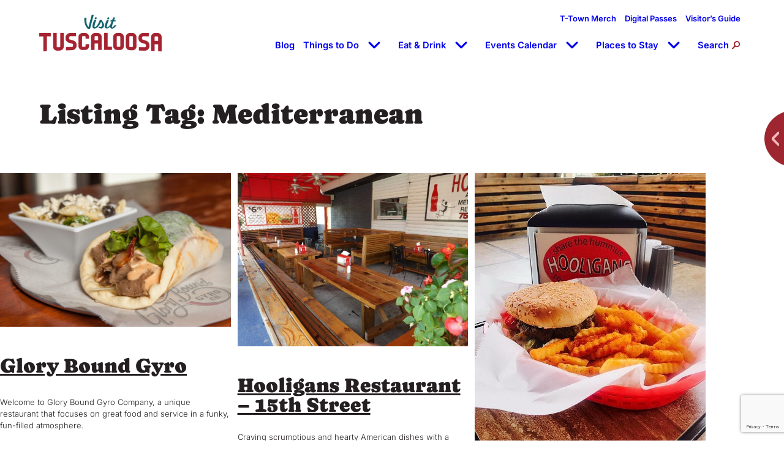

--- FILE ---
content_type: text/html; charset=UTF-8
request_url: https://visittuscaloosa.com/listing-tag/mediterranean/
body_size: 32696
content:
<!DOCTYPE html>
<html lang="en-US" prefix="og: https://ogp.me/ns#">
<head>
	<meta charset="UTF-8" />
<script>
var gform;gform||(document.addEventListener("gform_main_scripts_loaded",function(){gform.scriptsLoaded=!0}),document.addEventListener("gform/theme/scripts_loaded",function(){gform.themeScriptsLoaded=!0}),window.addEventListener("DOMContentLoaded",function(){gform.domLoaded=!0}),gform={domLoaded:!1,scriptsLoaded:!1,themeScriptsLoaded:!1,isFormEditor:()=>"function"==typeof InitializeEditor,callIfLoaded:function(o){return!(!gform.domLoaded||!gform.scriptsLoaded||!gform.themeScriptsLoaded&&!gform.isFormEditor()||(gform.isFormEditor()&&console.warn("The use of gform.initializeOnLoaded() is deprecated in the form editor context and will be removed in Gravity Forms 3.1."),o(),0))},initializeOnLoaded:function(o){gform.callIfLoaded(o)||(document.addEventListener("gform_main_scripts_loaded",()=>{gform.scriptsLoaded=!0,gform.callIfLoaded(o)}),document.addEventListener("gform/theme/scripts_loaded",()=>{gform.themeScriptsLoaded=!0,gform.callIfLoaded(o)}),window.addEventListener("DOMContentLoaded",()=>{gform.domLoaded=!0,gform.callIfLoaded(o)}))},hooks:{action:{},filter:{}},addAction:function(o,r,e,t){gform.addHook("action",o,r,e,t)},addFilter:function(o,r,e,t){gform.addHook("filter",o,r,e,t)},doAction:function(o){gform.doHook("action",o,arguments)},applyFilters:function(o){return gform.doHook("filter",o,arguments)},removeAction:function(o,r){gform.removeHook("action",o,r)},removeFilter:function(o,r,e){gform.removeHook("filter",o,r,e)},addHook:function(o,r,e,t,n){null==gform.hooks[o][r]&&(gform.hooks[o][r]=[]);var d=gform.hooks[o][r];null==n&&(n=r+"_"+d.length),gform.hooks[o][r].push({tag:n,callable:e,priority:t=null==t?10:t})},doHook:function(r,o,e){var t;if(e=Array.prototype.slice.call(e,1),null!=gform.hooks[r][o]&&((o=gform.hooks[r][o]).sort(function(o,r){return o.priority-r.priority}),o.forEach(function(o){"function"!=typeof(t=o.callable)&&(t=window[t]),"action"==r?t.apply(null,e):e[0]=t.apply(null,e)})),"filter"==r)return e[0]},removeHook:function(o,r,t,n){var e;null!=gform.hooks[o][r]&&(e=(e=gform.hooks[o][r]).filter(function(o,r,e){return!!(null!=n&&n!=o.tag||null!=t&&t!=o.priority)}),gform.hooks[o][r]=e)}});
</script>

	<meta name="viewport" content="width=device-width, initial-scale=1" />

<!-- Search Engine Optimization by Rank Math PRO - https://rankmath.com/ -->
<meta name="robots" content="follow, index, max-snippet:-1, max-video-preview:-1, max-image-preview:large"/>
<link rel="canonical" href="https://visittuscaloosa.com/listing-tag/mediterranean/" />
<meta property="og:locale" content="en_US" />
<meta property="og:type" content="article" />
<meta property="og:title" content="Mediterranean Archives - Visit Tuscaloosa" />
<meta property="og:url" content="https://visittuscaloosa.com/listing-tag/mediterranean/" />
<meta property="og:site_name" content="Visit Tuscaloosa" />
<meta name="twitter:card" content="summary_large_image" />
<meta name="twitter:title" content="Mediterranean Archives - Visit Tuscaloosa" />
<meta name="twitter:label1" content="Listings" />
<meta name="twitter:data1" content="5" />
<!-- /Rank Math WordPress SEO plugin -->

<title>Mediterranean Archives - Visit Tuscaloosa</title>
<link rel='dns-prefetch' href='//www.google.com' />
<link rel="alternate" type="application/rss+xml" title="Visit Tuscaloosa &raquo; Feed" href="https://visittuscaloosa.com/feed/" />
<link rel="alternate" type="application/rss+xml" title="Visit Tuscaloosa &raquo; Comments Feed" href="https://visittuscaloosa.com/comments/feed/" />
<link rel="alternate" type="application/rss+xml" title="Visit Tuscaloosa &raquo; Mediterranean Listing Tag Feed" href="https://visittuscaloosa.com/listing-tag/mediterranean/feed/" />
<style id='wp-img-auto-sizes-contain-inline-css'>
img:is([sizes=auto i],[sizes^="auto," i]){contain-intrinsic-size:3000px 1500px}
/*# sourceURL=wp-img-auto-sizes-contain-inline-css */
</style>
<style id='wp-block-site-logo-inline-css'>
.wp-block-site-logo{box-sizing:border-box;line-height:0}.wp-block-site-logo a{display:inline-block;line-height:0}.wp-block-site-logo.is-default-size img{height:auto;width:120px}.wp-block-site-logo img{height:auto;max-width:100%}.wp-block-site-logo a,.wp-block-site-logo img{border-radius:inherit}.wp-block-site-logo.aligncenter{margin-left:auto;margin-right:auto;text-align:center}:root :where(.wp-block-site-logo.is-style-rounded){border-radius:9999px}
/*# sourceURL=https://visittuscaloosa.com/wp-includes/blocks/site-logo/style.min.css */
</style>
<style id='madden-theme-classic-menu-style-inline-css'>
@media (max-width:90rem){:root{--wp--style--global--content-size:95%}}@media (max-width:60rem){:root{--wp--style--global--content-size:90%}}.has-white-color .wp-block-social-links.is-style-logos-only .wp-social-link,.site-footer .wp-block-social-links.is-style-logos-only .wp-social-link{background:none!important;color:#fff!important}nav.wp-block-madden-theme-classic-menu{align-items:center;display:flex;flex-wrap:nowrap}nav.wp-block-madden-theme-classic-menu>ul{display:flex;flex-direction:row;flex-wrap:wrap;list-style:none;margin:0;padding:0}nav.wp-block-madden-theme-classic-menu>ul .sub-menu{right:0;width:220px}nav.wp-block-madden-theme-classic-menu>ul .sub-menu li{width:100%}nav.wp-block-madden-theme-classic-menu>ul .sub-menu li a{font-size:.9em;justify-content:flex-end;text-align:right}nav.wp-block-madden-theme-classic-menu.is-nowrap>ul{flex-wrap:nowrap}nav.wp-block-madden-theme-classic-menu.is-horizontal.is-content-justification-left>ul{justify-content:flex-start}nav.wp-block-madden-theme-classic-menu.is-horizontal.is-content-justification-center>ul{justify-content:center}nav.wp-block-madden-theme-classic-menu.is-horizontal.is-content-justification-right>ul{justify-content:flex-end}nav.wp-block-madden-theme-classic-menu.is-horizontal.is-content-justification-space-between>ul{justify-content:space-between}nav.wp-block-madden-theme-classic-menu.is-horizontal.vertical-align-center>ul,nav.wp-block-madden-theme-classic-menu.is-horizontal.vertical-align-stretch>ul{align-items:center}nav.wp-block-madden-theme-classic-menu.is-horizontal.vertical-align-top>ul{align-items:flex-start}nav.wp-block-madden-theme-classic-menu.is-horizontal.vertical-align-bottom>ul{align-items:flex-end}nav.wp-block-madden-theme-classic-menu.is-horizontal.link-equal-height>ul{align-items:stretch}nav.wp-block-madden-theme-classic-menu.is-horizontal.link-equal-height>ul>li>a{display:flex;height:100%}nav.wp-block-madden-theme-classic-menu.is-horizontal.link-equal-height.vertical-align-center>ul>li>a,nav.wp-block-madden-theme-classic-menu.is-horizontal.link-equal-height.vertical-align-stretch>ul>li>a{align-items:center}nav.wp-block-madden-theme-classic-menu.is-horizontal.link-equal-height.vertical-align-top>ul>li>a{align-items:flex-start}nav.wp-block-madden-theme-classic-menu.is-horizontal.link-equal-height.vertical-align-bottom>ul>li>a{align-items:flex-end}nav.wp-block-madden-theme-classic-menu.is-horizontal .sub-menu{position:absolute;z-index:88}nav.wp-block-madden-theme-classic-menu.is-horizontal .sub-menu .sub-menu{left:100%;position:absolute;top:0}nav.wp-block-madden-theme-classic-menu.is-vertical>ul{align-items:stretch;flex-direction:column;width:100%}nav.wp-block-madden-theme-classic-menu p{margin:0}nav.wp-block-madden-theme-classic-menu li{position:relative}nav.wp-block-madden-theme-classic-menu li.is-toggled .menu-item-toggle__show{display:none}nav.wp-block-madden-theme-classic-menu li.is-toggled .menu-item-toggle__hide{display:block}nav.wp-block-madden-theme-classic-menu .menu-item-link{align-items:center;box-sizing:border-box;display:flex;flex:1;flex-wrap:nowrap;font-size:inherit;font-weight:inherit;position:relative;text-decoration:none;transition:color .25s ease}nav.wp-block-madden-theme-classic-menu .menu-item-label{display:block}nav.wp-block-madden-theme-classic-menu .menu-item-toggle{align-items:center;cursor:pointer;display:flex;flex:0 0 auto;height:22.5px;justify-content:center;width:50px}nav.wp-block-madden-theme-classic-menu .menu-item-toggle svg{fill:currentColor;width:22px}nav.wp-block-madden-theme-classic-menu .menu-item-toggle__hide,nav.wp-block-madden-theme-classic-menu .menu-item-toggle__show{line-height:0}nav.wp-block-madden-theme-classic-menu .menu-item-toggle__hide{display:none}nav.wp-block-madden-theme-classic-menu .sub-menu{list-style:none;margin:0;padding:0;position:absolute}nav.wp-block-madden-theme-classic-menu:not(.subnav-display-visible) .sub-menu{display:none}nav.wp-block-madden-theme-classic-menu.subnav-display-click li.is-toggled>.sub-menu,nav.wp-block-madden-theme-classic-menu.subnav-display-hover li:hover>.sub-menu,nav.wp-block-madden-theme-classic-menu.subnav-display-toggle-click li.is-toggled>.sub-menu{display:block}nav.wp-block-madden-theme-classic-menu .menu-item-search{display:flex;flex-direction:row-reverse;padding:1.5px 0;position:relative}@media only screen and (max-width:782px){nav.wp-block-madden-theme-classic-menu .menu-item-search{width:100%}}nav.wp-block-madden-theme-classic-menu .menu-item-search .search-toggle{flex-grow:0}nav.wp-block-madden-theme-classic-menu .menu-item-search .search-icon{align-items:center;display:inline-flex}@media screen and (min-width:783px){nav.wp-block-madden-theme-classic-menu .menu-item-search .search-icon{margin-left:5px}}nav.wp-block-madden-theme-classic-menu .menu-item-search .search-icon svg{height:14px;width:14px}nav.wp-block-madden-theme-classic-menu .menu-item-search .search-form-container{background:#fff;display:none;position:relative;right:0;top:100%;width:100%;z-index:100}@media screen and (min-width:783px){nav.wp-block-madden-theme-classic-menu .menu-item-search .search-form-container{padding:0 10px;width:250px}}nav.wp-block-madden-theme-classic-menu .menu-item-search .search-form-container .search-form{display:flex;justify-content:end;margin:0}nav.wp-block-madden-theme-classic-menu .menu-item-search .search-form-container .search-form .search-field{border:1px solid #ddd;border-radius:.5rem 0 0 .5rem;flex:1;padding:8px;transition:.2s ease-in-out;transition-property:flex,width,right,transform;width:0}nav.wp-block-madden-theme-classic-menu .menu-item-search .search-form-container .search-form .search-submit{background:var(--wp--preset--color--maroon);border:none;border-radius:0 .5rem .5rem 0;color:#fff;cursor:pointer;padding:8px 12px;transform:translateX(-.5rem)}nav.wp-block-madden-theme-classic-menu .menu-item-search.is-expanded .search-form-container{display:block}nav.wp-block-madden-theme-classic-menu .menu-item-search.is-expanded .search-icon:before{aspect-ratio:1/1;background-color:var(--wp--preset--color--maroon);clip-path:polygon(45% 0,55% 0,55% 45%,100% 45%,100% 55%,55% 55%,55% 100%,45% 100%,45% 55%,0 55%,0 45%,45% 45%);-webkit-clip-path:polygon(45% 0,55% 0,55% 45%,100% 45%,100% 55%,55% 55%,55% 100%,45% 100%,45% 55%,0 55%,0 45%,45% 45%);content:"";height:auto;left:50%;position:relative;top:50%;transform:translate(-50%,-50%) rotate(45deg);transform-origin:0 100%;width:20px}nav.wp-block-madden-theme-classic-menu .menu-item-search.is-expanded .search-icon svg{display:none}@media(max-width:1515px){nav.wp-block-madden-theme-classic-menu:has(.menu-item-search.is-expanded)>ul{display:none!important}}nav.wp-block-madden-theme-classic-menu .desktop-only{display:none}@media screen and (min-width:783px){nav.wp-block-madden-theme-classic-menu .desktop-only{display:block}}nav.wp-block-madden-theme-classic-menu .mobile-only{display:block}@media only screen and (max-width:782px){nav.wp-block-madden-theme-classic-menu .mobile-only{display:none}}nav.wp-block-madden-theme-classic-menu.mobile-display-hidden{display:flex}nav.wp-block-madden-theme-classic-menu.mobile-display-hamburger .menu-item-hamburger{display:none}nav.wp-block-madden-theme-classic-menu.mobile-display-hamburger>ul{display:flex}nav.wp-block-madden-theme-classic-menu.mobile-display-hamburger .mobile-menu-container{bottom:0;display:none;left:0;overflow-y:auto;position:fixed;right:0;z-index:9999}nav.wp-block-madden-theme-classic-menu.mobile-display-hamburger .mobile-menu-container .mobile-menu-close{display:none}nav.wp-block-madden-theme-classic-menu.mobile-display-hamburger .mobile-menu-container .mobile-menu-content ul{display:block;padding:0;width:100%}nav.wp-block-madden-theme-classic-menu.mobile-display-hamburger .mobile-menu-container .mobile-menu-content ul li{display:block;margin-bottom:15px;position:relative;width:100%}nav.wp-block-madden-theme-classic-menu.mobile-display-hamburger .mobile-menu-container .mobile-menu-content ul li a{border-bottom:1px solid;display:block;font-size:18px;font-weight:inherit;padding:25px;position:relative;width:100%}nav.wp-block-madden-theme-classic-menu.mobile-display-hamburger .mobile-menu-container .mobile-menu-content ul li:last-child a{border-bottom:none}nav.wp-block-madden-theme-classic-menu.mobile-display-hamburger .mobile-menu-container .mobile-menu-content ul li .mobile-submenu-toggle{align-items:center;cursor:pointer;display:inline-flex;height:44px;justify-content:center;position:absolute;right:15px;top:15px;transition:all .2s ease;width:44px;z-index:2}nav.wp-block-madden-theme-classic-menu.mobile-display-hamburger .mobile-menu-container .mobile-menu-content ul li .mobile-submenu-toggle:before{border-color:currentcolor;border-style:solid;border-width:3px 3px 0 0;content:"";display:block;height:14px;position:relative;transform:rotate(45deg) translateX(-3px);transition:all .3s ease;width:14px}nav.wp-block-madden-theme-classic-menu.mobile-display-hamburger .mobile-menu-container .mobile-menu-content ul li.is-expanded>.mobile-submenu-toggle:before{border-width:3px 0 0;height:0;transform:rotate(0) translateX(0);width:20px}nav.wp-block-madden-theme-classic-menu.mobile-display-hamburger .mobile-menu-container .mobile-menu-content ul li.is-expanded>.mobile-submenu-toggle:after{background-color:#00000026}nav.wp-block-madden-theme-classic-menu.mobile-display-hamburger .mobile-menu-container .mobile-menu-content ul li .sub-menu{display:none;position:relative;width:100%}nav.wp-block-madden-theme-classic-menu.mobile-display-hamburger .mobile-menu-container .mobile-menu-content ul li .sub-menu li{margin-bottom:0}nav.wp-block-madden-theme-classic-menu.mobile-display-hamburger .mobile-menu-container .mobile-menu-content ul li .sub-menu li a{font-size:.95em}nav.wp-block-madden-theme-classic-menu.mobile-display-hamburger.is-menu-expanded .mobile-menu-container{display:block}nav.wp-block-madden-theme-classic-menu.mobile-display-hamburger .hamburger-toggle{background:none;border:none;cursor:pointer;padding:5px}nav.wp-block-madden-theme-classic-menu.mobile-display-hamburger .hamburger-toggle .hamburger-icon{align-items:center;display:flex}nav.wp-block-madden-theme-classic-menu.mobile-display-hamburger .hamburger-toggle .hamburger-icon svg{height:25px;width:25px}@media screen and (min-width:783px)and (max-width:1250px){nav.wp-block-madden-theme-classic-menu>ul.menu{font-size:14px;gap:1em}nav.wp-block-madden-theme-classic-menu>ul.menu .menu-item-toggle{margin-left:.25rem;width:1em}nav.wp-block-madden-theme-classic-menu>ul.menu .menu-item-toggle svg{height:auto;width:100%}}body.menu-is-open{overflow:hidden}

/*# sourceURL=https://visittuscaloosa.com/wp-content/themes/mmk-tuscaloosa/assets/build/scripts/gutenberg/blocks/classic-menu/style-index.css */
</style>
<style id='wp-block-group-inline-css'>
.wp-block-group{box-sizing:border-box}:where(.wp-block-group.wp-block-group-is-layout-constrained){position:relative}
/*# sourceURL=https://visittuscaloosa.com/wp-includes/blocks/group/style.min.css */
</style>
<style id='wp-block-query-title-inline-css'>
.wp-block-query-title{box-sizing:border-box}
/*# sourceURL=https://visittuscaloosa.com/wp-includes/blocks/query-title/style.min.css */
</style>
<style id='wp-block-post-featured-image-inline-css'>
.wp-block-post-featured-image{margin-left:0;margin-right:0}.wp-block-post-featured-image a{display:block;height:100%}.wp-block-post-featured-image :where(img){box-sizing:border-box;height:auto;max-width:100%;vertical-align:bottom;width:100%}.wp-block-post-featured-image.alignfull img,.wp-block-post-featured-image.alignwide img{width:100%}.wp-block-post-featured-image .wp-block-post-featured-image__overlay.has-background-dim{background-color:#000;inset:0;position:absolute}.wp-block-post-featured-image{position:relative}.wp-block-post-featured-image .wp-block-post-featured-image__overlay.has-background-gradient{background-color:initial}.wp-block-post-featured-image .wp-block-post-featured-image__overlay.has-background-dim-0{opacity:0}.wp-block-post-featured-image .wp-block-post-featured-image__overlay.has-background-dim-10{opacity:.1}.wp-block-post-featured-image .wp-block-post-featured-image__overlay.has-background-dim-20{opacity:.2}.wp-block-post-featured-image .wp-block-post-featured-image__overlay.has-background-dim-30{opacity:.3}.wp-block-post-featured-image .wp-block-post-featured-image__overlay.has-background-dim-40{opacity:.4}.wp-block-post-featured-image .wp-block-post-featured-image__overlay.has-background-dim-50{opacity:.5}.wp-block-post-featured-image .wp-block-post-featured-image__overlay.has-background-dim-60{opacity:.6}.wp-block-post-featured-image .wp-block-post-featured-image__overlay.has-background-dim-70{opacity:.7}.wp-block-post-featured-image .wp-block-post-featured-image__overlay.has-background-dim-80{opacity:.8}.wp-block-post-featured-image .wp-block-post-featured-image__overlay.has-background-dim-90{opacity:.9}.wp-block-post-featured-image .wp-block-post-featured-image__overlay.has-background-dim-100{opacity:1}.wp-block-post-featured-image:where(.alignleft,.alignright){width:100%}
/*# sourceURL=https://visittuscaloosa.com/wp-includes/blocks/post-featured-image/style.min.css */
</style>
<style id='wp-block-post-title-inline-css'>
.wp-block-post-title{box-sizing:border-box;word-break:break-word}.wp-block-post-title :where(a){display:inline-block;font-family:inherit;font-size:inherit;font-style:inherit;font-weight:inherit;letter-spacing:inherit;line-height:inherit;text-decoration:inherit}
/*# sourceURL=https://visittuscaloosa.com/wp-includes/blocks/post-title/style.min.css */
</style>
<style id='wp-block-post-excerpt-inline-css'>
:where(.wp-block-post-excerpt){box-sizing:border-box;margin-bottom:var(--wp--style--block-gap);margin-top:var(--wp--style--block-gap)}.wp-block-post-excerpt__excerpt{margin-bottom:0;margin-top:0}.wp-block-post-excerpt__more-text{margin-bottom:0;margin-top:var(--wp--style--block-gap)}.wp-block-post-excerpt__more-link{display:inline-block}
/*# sourceURL=https://visittuscaloosa.com/wp-includes/blocks/post-excerpt/style.min.css */
</style>
<style id='wp-block-spacer-inline-css'>
.wp-block-spacer{clear:both}
/*# sourceURL=https://visittuscaloosa.com/wp-includes/blocks/spacer/style.min.css */
</style>
<style id='wp-block-paragraph-inline-css'>
.is-small-text{font-size:.875em}.is-regular-text{font-size:1em}.is-large-text{font-size:2.25em}.is-larger-text{font-size:3em}.has-drop-cap:not(:focus):first-letter{float:left;font-size:8.4em;font-style:normal;font-weight:100;line-height:.68;margin:.05em .1em 0 0;text-transform:uppercase}body.rtl .has-drop-cap:not(:focus):first-letter{float:none;margin-left:.1em}p.has-drop-cap.has-background{overflow:hidden}:root :where(p.has-background){padding:1.25em 2.375em}:where(p.has-text-color:not(.has-link-color)) a{color:inherit}p.has-text-align-left[style*="writing-mode:vertical-lr"],p.has-text-align-right[style*="writing-mode:vertical-rl"]{rotate:180deg}
/*# sourceURL=https://visittuscaloosa.com/wp-includes/blocks/paragraph/style.min.css */
</style>
<style id='wp-block-post-template-inline-css'>
.wp-block-post-template{box-sizing:border-box;list-style:none;margin-bottom:0;margin-top:0;max-width:100%;padding:0}.wp-block-post-template.is-flex-container{display:flex;flex-direction:row;flex-wrap:wrap;gap:1.25em}.wp-block-post-template.is-flex-container>li{margin:0;width:100%}@media (min-width:600px){.wp-block-post-template.is-flex-container.is-flex-container.columns-2>li{width:calc(50% - .625em)}.wp-block-post-template.is-flex-container.is-flex-container.columns-3>li{width:calc(33.33333% - .83333em)}.wp-block-post-template.is-flex-container.is-flex-container.columns-4>li{width:calc(25% - .9375em)}.wp-block-post-template.is-flex-container.is-flex-container.columns-5>li{width:calc(20% - 1em)}.wp-block-post-template.is-flex-container.is-flex-container.columns-6>li{width:calc(16.66667% - 1.04167em)}}@media (max-width:600px){.wp-block-post-template-is-layout-grid.wp-block-post-template-is-layout-grid.wp-block-post-template-is-layout-grid.wp-block-post-template-is-layout-grid{grid-template-columns:1fr}}.wp-block-post-template-is-layout-constrained>li>.alignright,.wp-block-post-template-is-layout-flow>li>.alignright{float:right;margin-inline-end:0;margin-inline-start:2em}.wp-block-post-template-is-layout-constrained>li>.alignleft,.wp-block-post-template-is-layout-flow>li>.alignleft{float:left;margin-inline-end:2em;margin-inline-start:0}.wp-block-post-template-is-layout-constrained>li>.aligncenter,.wp-block-post-template-is-layout-flow>li>.aligncenter{margin-inline-end:auto;margin-inline-start:auto}
/*# sourceURL=https://visittuscaloosa.com/wp-includes/blocks/post-template/style.min.css */
</style>
<style id='wp-block-separator-inline-css'>
@charset "UTF-8";.wp-block-separator{border:none;border-top:2px solid}:root :where(.wp-block-separator.is-style-dots){height:auto;line-height:1;text-align:center}:root :where(.wp-block-separator.is-style-dots):before{color:currentColor;content:"···";font-family:serif;font-size:1.5em;letter-spacing:2em;padding-left:2em}.wp-block-separator.is-style-dots{background:none!important;border:none!important}
/*# sourceURL=https://visittuscaloosa.com/wp-includes/blocks/separator/style.min.css */
</style>
<style id='wp-block-heading-inline-css'>
h1:where(.wp-block-heading).has-background,h2:where(.wp-block-heading).has-background,h3:where(.wp-block-heading).has-background,h4:where(.wp-block-heading).has-background,h5:where(.wp-block-heading).has-background,h6:where(.wp-block-heading).has-background{padding:1.25em 2.375em}h1.has-text-align-left[style*=writing-mode]:where([style*=vertical-lr]),h1.has-text-align-right[style*=writing-mode]:where([style*=vertical-rl]),h2.has-text-align-left[style*=writing-mode]:where([style*=vertical-lr]),h2.has-text-align-right[style*=writing-mode]:where([style*=vertical-rl]),h3.has-text-align-left[style*=writing-mode]:where([style*=vertical-lr]),h3.has-text-align-right[style*=writing-mode]:where([style*=vertical-rl]),h4.has-text-align-left[style*=writing-mode]:where([style*=vertical-lr]),h4.has-text-align-right[style*=writing-mode]:where([style*=vertical-rl]),h5.has-text-align-left[style*=writing-mode]:where([style*=vertical-lr]),h5.has-text-align-right[style*=writing-mode]:where([style*=vertical-rl]),h6.has-text-align-left[style*=writing-mode]:where([style*=vertical-lr]),h6.has-text-align-right[style*=writing-mode]:where([style*=vertical-rl]){rotate:180deg}
/*# sourceURL=https://visittuscaloosa.com/wp-includes/blocks/heading/style.min.css */
</style>
<link rel='stylesheet' id='animate-on-scroll-css' href='https://visittuscaloosa.com/wp-content/plugins/animations-for-blocks/build/aos.css?ver=fff7b94b5a1cfb61c3ad' media='screen and (prefers-reduced-motion: no-preference)' />
<style id='wp-block-button-inline-css'>
.wp-block-button__link{align-content:center;box-sizing:border-box;cursor:pointer;display:inline-block;height:100%;text-align:center;word-break:break-word}.wp-block-button__link.aligncenter{text-align:center}.wp-block-button__link.alignright{text-align:right}:where(.wp-block-button__link){border-radius:9999px;box-shadow:none;padding:calc(.667em + 2px) calc(1.333em + 2px);text-decoration:none}.wp-block-button[style*=text-decoration] .wp-block-button__link{text-decoration:inherit}.wp-block-buttons>.wp-block-button.has-custom-width{max-width:none}.wp-block-buttons>.wp-block-button.has-custom-width .wp-block-button__link{width:100%}.wp-block-buttons>.wp-block-button.has-custom-font-size .wp-block-button__link{font-size:inherit}.wp-block-buttons>.wp-block-button.wp-block-button__width-25{width:calc(25% - var(--wp--style--block-gap, .5em)*.75)}.wp-block-buttons>.wp-block-button.wp-block-button__width-50{width:calc(50% - var(--wp--style--block-gap, .5em)*.5)}.wp-block-buttons>.wp-block-button.wp-block-button__width-75{width:calc(75% - var(--wp--style--block-gap, .5em)*.25)}.wp-block-buttons>.wp-block-button.wp-block-button__width-100{flex-basis:100%;width:100%}.wp-block-buttons.is-vertical>.wp-block-button.wp-block-button__width-25{width:25%}.wp-block-buttons.is-vertical>.wp-block-button.wp-block-button__width-50{width:50%}.wp-block-buttons.is-vertical>.wp-block-button.wp-block-button__width-75{width:75%}.wp-block-button.is-style-squared,.wp-block-button__link.wp-block-button.is-style-squared{border-radius:0}.wp-block-button.no-border-radius,.wp-block-button__link.no-border-radius{border-radius:0!important}:root :where(.wp-block-button .wp-block-button__link.is-style-outline),:root :where(.wp-block-button.is-style-outline>.wp-block-button__link){border:2px solid;padding:.667em 1.333em}:root :where(.wp-block-button .wp-block-button__link.is-style-outline:not(.has-text-color)),:root :where(.wp-block-button.is-style-outline>.wp-block-button__link:not(.has-text-color)){color:currentColor}:root :where(.wp-block-button .wp-block-button__link.is-style-outline:not(.has-background)),:root :where(.wp-block-button.is-style-outline>.wp-block-button__link:not(.has-background)){background-color:initial;background-image:none}
/*# sourceURL=https://visittuscaloosa.com/wp-includes/blocks/button/style.min.css */
</style>
<style id='wp-block-buttons-inline-css'>
.wp-block-buttons{box-sizing:border-box}.wp-block-buttons.is-vertical{flex-direction:column}.wp-block-buttons.is-vertical>.wp-block-button:last-child{margin-bottom:0}.wp-block-buttons>.wp-block-button{display:inline-block;margin:0}.wp-block-buttons.is-content-justification-left{justify-content:flex-start}.wp-block-buttons.is-content-justification-left.is-vertical{align-items:flex-start}.wp-block-buttons.is-content-justification-center{justify-content:center}.wp-block-buttons.is-content-justification-center.is-vertical{align-items:center}.wp-block-buttons.is-content-justification-right{justify-content:flex-end}.wp-block-buttons.is-content-justification-right.is-vertical{align-items:flex-end}.wp-block-buttons.is-content-justification-space-between{justify-content:space-between}.wp-block-buttons.aligncenter{text-align:center}.wp-block-buttons:not(.is-content-justification-space-between,.is-content-justification-right,.is-content-justification-left,.is-content-justification-center) .wp-block-button.aligncenter{margin-left:auto;margin-right:auto;width:100%}.wp-block-buttons[style*=text-decoration] .wp-block-button,.wp-block-buttons[style*=text-decoration] .wp-block-button__link{text-decoration:inherit}.wp-block-buttons.has-custom-font-size .wp-block-button__link{font-size:inherit}.wp-block-buttons .wp-block-button__link{width:100%}.wp-block-button.aligncenter{text-align:center}
/*# sourceURL=https://visittuscaloosa.com/wp-includes/blocks/buttons/style.min.css */
</style>
<style id='wp-block-media-text-inline-css'>
.wp-block-media-text{box-sizing:border-box;
  /*!rtl:begin:ignore*/direction:ltr;
  /*!rtl:end:ignore*/display:grid;grid-template-columns:50% 1fr;grid-template-rows:auto}.wp-block-media-text.has-media-on-the-right{grid-template-columns:1fr 50%}.wp-block-media-text.is-vertically-aligned-top>.wp-block-media-text__content,.wp-block-media-text.is-vertically-aligned-top>.wp-block-media-text__media{align-self:start}.wp-block-media-text.is-vertically-aligned-center>.wp-block-media-text__content,.wp-block-media-text.is-vertically-aligned-center>.wp-block-media-text__media,.wp-block-media-text>.wp-block-media-text__content,.wp-block-media-text>.wp-block-media-text__media{align-self:center}.wp-block-media-text.is-vertically-aligned-bottom>.wp-block-media-text__content,.wp-block-media-text.is-vertically-aligned-bottom>.wp-block-media-text__media{align-self:end}.wp-block-media-text>.wp-block-media-text__media{
  /*!rtl:begin:ignore*/grid-column:1;grid-row:1;
  /*!rtl:end:ignore*/margin:0}.wp-block-media-text>.wp-block-media-text__content{direction:ltr;
  /*!rtl:begin:ignore*/grid-column:2;grid-row:1;
  /*!rtl:end:ignore*/padding:0 8%;word-break:break-word}.wp-block-media-text.has-media-on-the-right>.wp-block-media-text__media{
  /*!rtl:begin:ignore*/grid-column:2;grid-row:1
  /*!rtl:end:ignore*/}.wp-block-media-text.has-media-on-the-right>.wp-block-media-text__content{
  /*!rtl:begin:ignore*/grid-column:1;grid-row:1
  /*!rtl:end:ignore*/}.wp-block-media-text__media a{display:block}.wp-block-media-text__media img,.wp-block-media-text__media video{height:auto;max-width:unset;vertical-align:middle;width:100%}.wp-block-media-text.is-image-fill>.wp-block-media-text__media{background-size:cover;height:100%;min-height:250px}.wp-block-media-text.is-image-fill>.wp-block-media-text__media>a{display:block;height:100%}.wp-block-media-text.is-image-fill>.wp-block-media-text__media img{height:1px;margin:-1px;overflow:hidden;padding:0;position:absolute;width:1px;clip:rect(0,0,0,0);border:0}.wp-block-media-text.is-image-fill-element>.wp-block-media-text__media{height:100%;min-height:250px}.wp-block-media-text.is-image-fill-element>.wp-block-media-text__media>a{display:block;height:100%}.wp-block-media-text.is-image-fill-element>.wp-block-media-text__media img{height:100%;object-fit:cover;width:100%}@media (max-width:600px){.wp-block-media-text.is-stacked-on-mobile{grid-template-columns:100%!important}.wp-block-media-text.is-stacked-on-mobile>.wp-block-media-text__media{grid-column:1;grid-row:1}.wp-block-media-text.is-stacked-on-mobile>.wp-block-media-text__content{grid-column:1;grid-row:2}}
/*# sourceURL=https://visittuscaloosa.com/wp-includes/blocks/media-text/style.min.css */
</style>
<style id='wp-block-columns-inline-css'>
.wp-block-columns{box-sizing:border-box;display:flex;flex-wrap:wrap!important}@media (min-width:782px){.wp-block-columns{flex-wrap:nowrap!important}}.wp-block-columns{align-items:normal!important}.wp-block-columns.are-vertically-aligned-top{align-items:flex-start}.wp-block-columns.are-vertically-aligned-center{align-items:center}.wp-block-columns.are-vertically-aligned-bottom{align-items:flex-end}@media (max-width:781px){.wp-block-columns:not(.is-not-stacked-on-mobile)>.wp-block-column{flex-basis:100%!important}}@media (min-width:782px){.wp-block-columns:not(.is-not-stacked-on-mobile)>.wp-block-column{flex-basis:0;flex-grow:1}.wp-block-columns:not(.is-not-stacked-on-mobile)>.wp-block-column[style*=flex-basis]{flex-grow:0}}.wp-block-columns.is-not-stacked-on-mobile{flex-wrap:nowrap!important}.wp-block-columns.is-not-stacked-on-mobile>.wp-block-column{flex-basis:0;flex-grow:1}.wp-block-columns.is-not-stacked-on-mobile>.wp-block-column[style*=flex-basis]{flex-grow:0}:where(.wp-block-columns){margin-bottom:1.75em}:where(.wp-block-columns.has-background){padding:1.25em 2.375em}.wp-block-column{flex-grow:1;min-width:0;overflow-wrap:break-word;word-break:break-word}.wp-block-column.is-vertically-aligned-top{align-self:flex-start}.wp-block-column.is-vertically-aligned-center{align-self:center}.wp-block-column.is-vertically-aligned-bottom{align-self:flex-end}.wp-block-column.is-vertically-aligned-stretch{align-self:stretch}.wp-block-column.is-vertically-aligned-bottom,.wp-block-column.is-vertically-aligned-center,.wp-block-column.is-vertically-aligned-top{width:100%}
/*# sourceURL=https://visittuscaloosa.com/wp-includes/blocks/columns/style.min.css */
</style>
<link rel='stylesheet' id='gravity_forms_theme_reset-css' href='https://visittuscaloosa.com/wp-content/plugins/gravityforms/assets/css/dist/gravity-forms-theme-reset.min.css?ver=2.9.25' media='all' />
<link rel='stylesheet' id='gravity_forms_theme_foundation-css' href='https://visittuscaloosa.com/wp-content/plugins/gravityforms/assets/css/dist/gravity-forms-theme-foundation.min.css?ver=2.9.25' media='all' />
<link rel='stylesheet' id='gravity_forms_theme_framework-css' href='https://visittuscaloosa.com/wp-content/plugins/gravityforms/assets/css/dist/gravity-forms-theme-framework.min.css?ver=2.9.25' media='all' />
<link rel='stylesheet' id='gravity_forms_orbital_theme-css' href='https://visittuscaloosa.com/wp-content/plugins/gravityforms/assets/css/dist/gravity-forms-orbital-theme.min.css?ver=2.9.25' media='all' />
<style id='madden-theme-responsive-spacer-style-inline-css'>
@media (max-width:90rem){:root{--wp--style--global--content-size:95%}}@media (max-width:60rem){:root{--wp--style--global--content-size:90%}}.has-white-color .wp-block-social-links.is-style-logos-only .wp-social-link,.site-footer .wp-block-social-links.is-style-logos-only .wp-social-link{background:none!important;color:#fff!important}body .wp-block-madden-theme-responsive-spacer{height:var(--responsive-spacer--desktop);margin:0 auto;width:100%}@media screen and (max-width:1100px){body .wp-block-madden-theme-responsive-spacer{height:var(--responsive-spacer--tablet)}}@media only screen and (max-width:782px){body .wp-block-madden-theme-responsive-spacer{height:var(--responsive-spacer--mobile)}}.is-layout-constrained>.wp-block-madden-theme-responsive-spacer+*,.is-layout-flow>.wp-block-madden-theme-responsive-spacer+*{-webkit-margin-before:0;margin-block-start:0}

/*# sourceURL=https://visittuscaloosa.com/wp-content/themes/mmk-tuscaloosa/assets/build/scripts/gutenberg/blocks/responsive-spacer/style-index.css */
</style>
<style id='wp-block-image-inline-css'>
.wp-block-image>a,.wp-block-image>figure>a{display:inline-block}.wp-block-image img{box-sizing:border-box;height:auto;max-width:100%;vertical-align:bottom}@media not (prefers-reduced-motion){.wp-block-image img.hide{visibility:hidden}.wp-block-image img.show{animation:show-content-image .4s}}.wp-block-image[style*=border-radius] img,.wp-block-image[style*=border-radius]>a{border-radius:inherit}.wp-block-image.has-custom-border img{box-sizing:border-box}.wp-block-image.aligncenter{text-align:center}.wp-block-image.alignfull>a,.wp-block-image.alignwide>a{width:100%}.wp-block-image.alignfull img,.wp-block-image.alignwide img{height:auto;width:100%}.wp-block-image .aligncenter,.wp-block-image .alignleft,.wp-block-image .alignright,.wp-block-image.aligncenter,.wp-block-image.alignleft,.wp-block-image.alignright{display:table}.wp-block-image .aligncenter>figcaption,.wp-block-image .alignleft>figcaption,.wp-block-image .alignright>figcaption,.wp-block-image.aligncenter>figcaption,.wp-block-image.alignleft>figcaption,.wp-block-image.alignright>figcaption{caption-side:bottom;display:table-caption}.wp-block-image .alignleft{float:left;margin:.5em 1em .5em 0}.wp-block-image .alignright{float:right;margin:.5em 0 .5em 1em}.wp-block-image .aligncenter{margin-left:auto;margin-right:auto}.wp-block-image :where(figcaption){margin-bottom:1em;margin-top:.5em}.wp-block-image.is-style-circle-mask img{border-radius:9999px}@supports ((-webkit-mask-image:none) or (mask-image:none)) or (-webkit-mask-image:none){.wp-block-image.is-style-circle-mask img{border-radius:0;-webkit-mask-image:url('data:image/svg+xml;utf8,<svg viewBox="0 0 100 100" xmlns="http://www.w3.org/2000/svg"><circle cx="50" cy="50" r="50"/></svg>');mask-image:url('data:image/svg+xml;utf8,<svg viewBox="0 0 100 100" xmlns="http://www.w3.org/2000/svg"><circle cx="50" cy="50" r="50"/></svg>');mask-mode:alpha;-webkit-mask-position:center;mask-position:center;-webkit-mask-repeat:no-repeat;mask-repeat:no-repeat;-webkit-mask-size:contain;mask-size:contain}}:root :where(.wp-block-image.is-style-rounded img,.wp-block-image .is-style-rounded img){border-radius:9999px}.wp-block-image figure{margin:0}.wp-lightbox-container{display:flex;flex-direction:column;position:relative}.wp-lightbox-container img{cursor:zoom-in}.wp-lightbox-container img:hover+button{opacity:1}.wp-lightbox-container button{align-items:center;backdrop-filter:blur(16px) saturate(180%);background-color:#5a5a5a40;border:none;border-radius:4px;cursor:zoom-in;display:flex;height:20px;justify-content:center;opacity:0;padding:0;position:absolute;right:16px;text-align:center;top:16px;width:20px;z-index:100}@media not (prefers-reduced-motion){.wp-lightbox-container button{transition:opacity .2s ease}}.wp-lightbox-container button:focus-visible{outline:3px auto #5a5a5a40;outline:3px auto -webkit-focus-ring-color;outline-offset:3px}.wp-lightbox-container button:hover{cursor:pointer;opacity:1}.wp-lightbox-container button:focus{opacity:1}.wp-lightbox-container button:focus,.wp-lightbox-container button:hover,.wp-lightbox-container button:not(:hover):not(:active):not(.has-background){background-color:#5a5a5a40;border:none}.wp-lightbox-overlay{box-sizing:border-box;cursor:zoom-out;height:100vh;left:0;overflow:hidden;position:fixed;top:0;visibility:hidden;width:100%;z-index:100000}.wp-lightbox-overlay .close-button{align-items:center;cursor:pointer;display:flex;justify-content:center;min-height:40px;min-width:40px;padding:0;position:absolute;right:calc(env(safe-area-inset-right) + 16px);top:calc(env(safe-area-inset-top) + 16px);z-index:5000000}.wp-lightbox-overlay .close-button:focus,.wp-lightbox-overlay .close-button:hover,.wp-lightbox-overlay .close-button:not(:hover):not(:active):not(.has-background){background:none;border:none}.wp-lightbox-overlay .lightbox-image-container{height:var(--wp--lightbox-container-height);left:50%;overflow:hidden;position:absolute;top:50%;transform:translate(-50%,-50%);transform-origin:top left;width:var(--wp--lightbox-container-width);z-index:9999999999}.wp-lightbox-overlay .wp-block-image{align-items:center;box-sizing:border-box;display:flex;height:100%;justify-content:center;margin:0;position:relative;transform-origin:0 0;width:100%;z-index:3000000}.wp-lightbox-overlay .wp-block-image img{height:var(--wp--lightbox-image-height);min-height:var(--wp--lightbox-image-height);min-width:var(--wp--lightbox-image-width);width:var(--wp--lightbox-image-width)}.wp-lightbox-overlay .wp-block-image figcaption{display:none}.wp-lightbox-overlay button{background:none;border:none}.wp-lightbox-overlay .scrim{background-color:#fff;height:100%;opacity:.9;position:absolute;width:100%;z-index:2000000}.wp-lightbox-overlay.active{visibility:visible}@media not (prefers-reduced-motion){.wp-lightbox-overlay.active{animation:turn-on-visibility .25s both}.wp-lightbox-overlay.active img{animation:turn-on-visibility .35s both}.wp-lightbox-overlay.show-closing-animation:not(.active){animation:turn-off-visibility .35s both}.wp-lightbox-overlay.show-closing-animation:not(.active) img{animation:turn-off-visibility .25s both}.wp-lightbox-overlay.zoom.active{animation:none;opacity:1;visibility:visible}.wp-lightbox-overlay.zoom.active .lightbox-image-container{animation:lightbox-zoom-in .4s}.wp-lightbox-overlay.zoom.active .lightbox-image-container img{animation:none}.wp-lightbox-overlay.zoom.active .scrim{animation:turn-on-visibility .4s forwards}.wp-lightbox-overlay.zoom.show-closing-animation:not(.active){animation:none}.wp-lightbox-overlay.zoom.show-closing-animation:not(.active) .lightbox-image-container{animation:lightbox-zoom-out .4s}.wp-lightbox-overlay.zoom.show-closing-animation:not(.active) .lightbox-image-container img{animation:none}.wp-lightbox-overlay.zoom.show-closing-animation:not(.active) .scrim{animation:turn-off-visibility .4s forwards}}@keyframes show-content-image{0%{visibility:hidden}99%{visibility:hidden}to{visibility:visible}}@keyframes turn-on-visibility{0%{opacity:0}to{opacity:1}}@keyframes turn-off-visibility{0%{opacity:1;visibility:visible}99%{opacity:0;visibility:visible}to{opacity:0;visibility:hidden}}@keyframes lightbox-zoom-in{0%{transform:translate(calc((-100vw + var(--wp--lightbox-scrollbar-width))/2 + var(--wp--lightbox-initial-left-position)),calc(-50vh + var(--wp--lightbox-initial-top-position))) scale(var(--wp--lightbox-scale))}to{transform:translate(-50%,-50%) scale(1)}}@keyframes lightbox-zoom-out{0%{transform:translate(-50%,-50%) scale(1);visibility:visible}99%{visibility:visible}to{transform:translate(calc((-100vw + var(--wp--lightbox-scrollbar-width))/2 + var(--wp--lightbox-initial-left-position)),calc(-50vh + var(--wp--lightbox-initial-top-position))) scale(var(--wp--lightbox-scale));visibility:hidden}}
/*# sourceURL=https://visittuscaloosa.com/wp-includes/blocks/image/style.min.css */
</style>
<link rel='stylesheet' id='wp-block-social-links-css' href='https://visittuscaloosa.com/wp-includes/blocks/social-links/style.min.css?ver=6.9' media='all' />
<style id='wp-emoji-styles-inline-css'>

	img.wp-smiley, img.emoji {
		display: inline !important;
		border: none !important;
		box-shadow: none !important;
		height: 1em !important;
		width: 1em !important;
		margin: 0 0.07em !important;
		vertical-align: -0.1em !important;
		background: none !important;
		padding: 0 !important;
	}
/*# sourceURL=wp-emoji-styles-inline-css */
</style>
<style id='wp-block-library-inline-css'>
:root{--wp-block-synced-color:#7a00df;--wp-block-synced-color--rgb:122,0,223;--wp-bound-block-color:var(--wp-block-synced-color);--wp-editor-canvas-background:#ddd;--wp-admin-theme-color:#007cba;--wp-admin-theme-color--rgb:0,124,186;--wp-admin-theme-color-darker-10:#006ba1;--wp-admin-theme-color-darker-10--rgb:0,107,160.5;--wp-admin-theme-color-darker-20:#005a87;--wp-admin-theme-color-darker-20--rgb:0,90,135;--wp-admin-border-width-focus:2px}@media (min-resolution:192dpi){:root{--wp-admin-border-width-focus:1.5px}}.wp-element-button{cursor:pointer}:root .has-very-light-gray-background-color{background-color:#eee}:root .has-very-dark-gray-background-color{background-color:#313131}:root .has-very-light-gray-color{color:#eee}:root .has-very-dark-gray-color{color:#313131}:root .has-vivid-green-cyan-to-vivid-cyan-blue-gradient-background{background:linear-gradient(135deg,#00d084,#0693e3)}:root .has-purple-crush-gradient-background{background:linear-gradient(135deg,#34e2e4,#4721fb 50%,#ab1dfe)}:root .has-hazy-dawn-gradient-background{background:linear-gradient(135deg,#faaca8,#dad0ec)}:root .has-subdued-olive-gradient-background{background:linear-gradient(135deg,#fafae1,#67a671)}:root .has-atomic-cream-gradient-background{background:linear-gradient(135deg,#fdd79a,#004a59)}:root .has-nightshade-gradient-background{background:linear-gradient(135deg,#330968,#31cdcf)}:root .has-midnight-gradient-background{background:linear-gradient(135deg,#020381,#2874fc)}:root{--wp--preset--font-size--normal:16px;--wp--preset--font-size--huge:42px}.has-regular-font-size{font-size:1em}.has-larger-font-size{font-size:2.625em}.has-normal-font-size{font-size:var(--wp--preset--font-size--normal)}.has-huge-font-size{font-size:var(--wp--preset--font-size--huge)}.has-text-align-center{text-align:center}.has-text-align-left{text-align:left}.has-text-align-right{text-align:right}.has-fit-text{white-space:nowrap!important}#end-resizable-editor-section{display:none}.aligncenter{clear:both}.items-justified-left{justify-content:flex-start}.items-justified-center{justify-content:center}.items-justified-right{justify-content:flex-end}.items-justified-space-between{justify-content:space-between}.screen-reader-text{border:0;clip-path:inset(50%);height:1px;margin:-1px;overflow:hidden;padding:0;position:absolute;width:1px;word-wrap:normal!important}.screen-reader-text:focus{background-color:#ddd;clip-path:none;color:#444;display:block;font-size:1em;height:auto;left:5px;line-height:normal;padding:15px 23px 14px;text-decoration:none;top:5px;width:auto;z-index:100000}html :where(.has-border-color){border-style:solid}html :where([style*=border-top-color]){border-top-style:solid}html :where([style*=border-right-color]){border-right-style:solid}html :where([style*=border-bottom-color]){border-bottom-style:solid}html :where([style*=border-left-color]){border-left-style:solid}html :where([style*=border-width]){border-style:solid}html :where([style*=border-top-width]){border-top-style:solid}html :where([style*=border-right-width]){border-right-style:solid}html :where([style*=border-bottom-width]){border-bottom-style:solid}html :where([style*=border-left-width]){border-left-style:solid}html :where(img[class*=wp-image-]){height:auto;max-width:100%}:where(figure){margin:0 0 1em}html :where(.is-position-sticky){--wp-admin--admin-bar--position-offset:var(--wp-admin--admin-bar--height,0px)}@media screen and (max-width:600px){html :where(.is-position-sticky){--wp-admin--admin-bar--position-offset:0px}}
/*# sourceURL=/wp-includes/css/dist/block-library/common.min.css */
</style>
<style id='global-styles-inline-css'>
:root{--wp--preset--aspect-ratio--square: 1;--wp--preset--aspect-ratio--4-3: 4/3;--wp--preset--aspect-ratio--3-4: 3/4;--wp--preset--aspect-ratio--3-2: 3/2;--wp--preset--aspect-ratio--2-3: 2/3;--wp--preset--aspect-ratio--16-9: 16/9;--wp--preset--aspect-ratio--9-16: 9/16;--wp--preset--color--black: #241F20;--wp--preset--color--cyan-bluish-gray: #abb8c3;--wp--preset--color--white: #ffffff;--wp--preset--color--pale-pink: #f78da7;--wp--preset--color--vivid-red: #cf2e2e;--wp--preset--color--luminous-vivid-orange: #ff6900;--wp--preset--color--luminous-vivid-amber: #fcb900;--wp--preset--color--light-green-cyan: #7bdcb5;--wp--preset--color--vivid-green-cyan: #00d084;--wp--preset--color--pale-cyan-blue: #8ed1fc;--wp--preset--color--vivid-cyan-blue: #0693e3;--wp--preset--color--vivid-purple: #9b51e0;--wp--preset--color--dark-teal: #285F69;--wp--preset--color--light-teal: #569399;--wp--preset--color--bright-teal: #C7DDDF;--wp--preset--color--maroon: #B30838;--wp--preset--color--gold: #E0B53D;--wp--preset--color--gin-fizz: #F9EFCC;--wp--preset--color--tan: #F4E9D9;--wp--preset--color--sand: #EDDAC0;--wp--preset--color--yellow: #E8B301;--wp--preset--color--opalescent-coral: #FCD29A;--wp--preset--color--ethereal: #F9EFCC;--wp--preset--color--cold-heights: #2CDBEE;--wp--preset--color--pale-blue: #D0F7FE;--wp--preset--color--crimson: #9D2631;--wp--preset--color--meat: #F07C83;--wp--preset--color--ballerina-pink: #F5B6B9;--wp--preset--gradient--vivid-cyan-blue-to-vivid-purple: linear-gradient(135deg,rgb(6,147,227) 0%,rgb(155,81,224) 100%);--wp--preset--gradient--light-green-cyan-to-vivid-green-cyan: linear-gradient(135deg,rgb(122,220,180) 0%,rgb(0,208,130) 100%);--wp--preset--gradient--luminous-vivid-amber-to-luminous-vivid-orange: linear-gradient(135deg,rgb(252,185,0) 0%,rgb(255,105,0) 100%);--wp--preset--gradient--luminous-vivid-orange-to-vivid-red: linear-gradient(135deg,rgb(255,105,0) 0%,rgb(207,46,46) 100%);--wp--preset--gradient--very-light-gray-to-cyan-bluish-gray: linear-gradient(135deg,rgb(238,238,238) 0%,rgb(169,184,195) 100%);--wp--preset--gradient--cool-to-warm-spectrum: linear-gradient(135deg,rgb(74,234,220) 0%,rgb(151,120,209) 20%,rgb(207,42,186) 40%,rgb(238,44,130) 60%,rgb(251,105,98) 80%,rgb(254,248,76) 100%);--wp--preset--gradient--blush-light-purple: linear-gradient(135deg,rgb(255,206,236) 0%,rgb(152,150,240) 100%);--wp--preset--gradient--blush-bordeaux: linear-gradient(135deg,rgb(254,205,165) 0%,rgb(254,45,45) 50%,rgb(107,0,62) 100%);--wp--preset--gradient--luminous-dusk: linear-gradient(135deg,rgb(255,203,112) 0%,rgb(199,81,192) 50%,rgb(65,88,208) 100%);--wp--preset--gradient--pale-ocean: linear-gradient(135deg,rgb(255,245,203) 0%,rgb(182,227,212) 50%,rgb(51,167,181) 100%);--wp--preset--gradient--electric-grass: linear-gradient(135deg,rgb(202,248,128) 0%,rgb(113,206,126) 100%);--wp--preset--gradient--midnight: linear-gradient(135deg,rgb(2,3,129) 0%,rgb(40,116,252) 100%);--wp--preset--font-size--small: 13px;--wp--preset--font-size--medium: clamp(14px, 0.875rem + ((1vw - 3.2px) * 0.469), 20px);--wp--preset--font-size--large: clamp(22.041px, 1.378rem + ((1vw - 3.2px) * 1.091), 36px);--wp--preset--font-size--x-large: clamp(25.014px, 1.563rem + ((1vw - 3.2px) * 1.327), 42px);--wp--preset--font-size--normal: clamp(0.95rem, 0.95rem + ((1vw - 0.2rem) * 0.063), 1rem);--wp--preset--font-size--xlarge: clamp(2rem, 2rem + ((1vw - 0.2rem) * 0.313), 2.25rem);--wp--preset--font-size--xxlarge: clamp(2.5rem, 2.5rem + ((1vw - 0.2rem) * 0.938), 3.25rem);--wp--preset--font-family--header: Caprasimo, serif;--wp--preset--font-family--body: Inter, sans-serif;--wp--preset--font-family--display: Caprasimo, serif;--wp--preset--font-family--inter: Inter, sans-serif;--wp--preset--font-family--caprasimo: Caprasimo, system-ui;--wp--preset--spacing--20: 0.44rem;--wp--preset--spacing--30: 0.67rem;--wp--preset--spacing--40: 1rem;--wp--preset--spacing--50: 1.5rem;--wp--preset--spacing--60: 2.25rem;--wp--preset--spacing--70: 3.38rem;--wp--preset--spacing--80: 5.06rem;--wp--preset--shadow--natural: 6px 6px 9px rgba(0, 0, 0, 0.2);--wp--preset--shadow--deep: 12px 12px 50px rgba(0, 0, 0, 0.4);--wp--preset--shadow--sharp: 6px 6px 0px rgba(0, 0, 0, 0.2);--wp--preset--shadow--outlined: 6px 6px 0px -3px rgb(255, 255, 255), 6px 6px rgb(0, 0, 0);--wp--preset--shadow--crisp: 6px 6px 0px rgb(0, 0, 0);--wp--custom--prefix: madden-theme;}:root { --wp--style--global--content-size: 80rem;--wp--style--global--wide-size: 90%; }:where(body) { margin: 0; }.wp-site-blocks { padding-top: var(--wp--style--root--padding-top); padding-bottom: var(--wp--style--root--padding-bottom); }.has-global-padding { padding-right: var(--wp--style--root--padding-right); padding-left: var(--wp--style--root--padding-left); }.has-global-padding > .alignfull { margin-right: calc(var(--wp--style--root--padding-right) * -1); margin-left: calc(var(--wp--style--root--padding-left) * -1); }.has-global-padding :where(:not(.alignfull.is-layout-flow) > .has-global-padding:not(.wp-block-block, .alignfull)) { padding-right: 0; padding-left: 0; }.has-global-padding :where(:not(.alignfull.is-layout-flow) > .has-global-padding:not(.wp-block-block, .alignfull)) > .alignfull { margin-left: 0; margin-right: 0; }.wp-site-blocks > .alignleft { float: left; margin-right: 2em; }.wp-site-blocks > .alignright { float: right; margin-left: 2em; }.wp-site-blocks > .aligncenter { justify-content: center; margin-left: auto; margin-right: auto; }:where(.wp-site-blocks) > * { margin-block-start: 24px; margin-block-end: 0; }:where(.wp-site-blocks) > :first-child { margin-block-start: 0; }:where(.wp-site-blocks) > :last-child { margin-block-end: 0; }:root { --wp--style--block-gap: 24px; }:root :where(.is-layout-flow) > :first-child{margin-block-start: 0;}:root :where(.is-layout-flow) > :last-child{margin-block-end: 0;}:root :where(.is-layout-flow) > *{margin-block-start: 24px;margin-block-end: 0;}:root :where(.is-layout-constrained) > :first-child{margin-block-start: 0;}:root :where(.is-layout-constrained) > :last-child{margin-block-end: 0;}:root :where(.is-layout-constrained) > *{margin-block-start: 24px;margin-block-end: 0;}:root :where(.is-layout-flex){gap: 24px;}:root :where(.is-layout-grid){gap: 24px;}.is-layout-flow > .alignleft{float: left;margin-inline-start: 0;margin-inline-end: 2em;}.is-layout-flow > .alignright{float: right;margin-inline-start: 2em;margin-inline-end: 0;}.is-layout-flow > .aligncenter{margin-left: auto !important;margin-right: auto !important;}.is-layout-constrained > .alignleft{float: left;margin-inline-start: 0;margin-inline-end: 2em;}.is-layout-constrained > .alignright{float: right;margin-inline-start: 2em;margin-inline-end: 0;}.is-layout-constrained > .aligncenter{margin-left: auto !important;margin-right: auto !important;}.is-layout-constrained > :where(:not(.alignleft):not(.alignright):not(.alignfull)){max-width: var(--wp--style--global--content-size);margin-left: auto !important;margin-right: auto !important;}.is-layout-constrained > .alignwide{max-width: var(--wp--style--global--wide-size);}body .is-layout-flex{display: flex;}.is-layout-flex{flex-wrap: wrap;align-items: center;}.is-layout-flex > :is(*, div){margin: 0;}body .is-layout-grid{display: grid;}.is-layout-grid > :is(*, div){margin: 0;}body{background-color: var(--wp--preset--color--white);color: var(--wp--preset--color--black);font-family: var(--wp--preset--font-family--body);font-size: clamp(14px, 0.875rem + ((1vw - 3.2px) * 0.469), 20px);font-weight: 300;line-height: 1.5;margin-top: 0;margin-right: 0;margin-bottom: 0;margin-left: 0;--wp--style--root--padding-top: 0;--wp--style--root--padding-right: 0;--wp--style--root--padding-bottom: 0;--wp--style--root--padding-left: 0;}a:where(:not(.wp-element-button)){color: var(--wp--preset--color--maroon);font-family: var(--wp--preset--font-family--body);font-size: clamp(14px, 0.875rem + ((1vw - 3.2px) * 0.234), 17px);font-weight: 800;text-decoration: none;}:root :where(a:where(:not(.wp-element-button)):hover){text-decoration: underline;}h1, h2, h3, h4, h5, h6{color: var(--wp--preset--color--black);font-family: var(--wp--preset--font-family--header);font-style: normal;font-weight: 400;}h1{font-size: clamp(29.768px, 1.861rem + ((1vw - 3.2px) * 1.737), 52px);line-height: 1;}h2{font-size: clamp(22.041px, 1.378rem + ((1vw - 3.2px) * 1.091), 36px);line-height: 1;}h3{font-family: var(--wp--preset--font-family--body);font-size: clamp(14.642px, 0.915rem + ((1vw - 3.2px) * 0.575), 22px);font-weight: 800;line-height: 1.1;}h4{font-family: var(--wp--preset--font-family--body);font-size: var(--wp--preset--font-size--medium);font-weight: 700;}h5{font-family: var(--wp--preset--font-family--body);font-size: var(--wp--preset--font-size--normal);font-weight: 700;}h6{font-family: var(--wp--preset--font-family--body);font-size: var(--wp--preset--font-size--small);font-weight: 700;}:root :where(.wp-element-button, .wp-block-button__link){background-color: var(--wp--preset--color--maroon);border-radius: 4px;border-width: 0;color: var(--wp--preset--color--white);font-family: var(--wp--preset--font-family--body);font-size: var(--wp--preset--font-size--normal);font-style: normal;font-weight: 700;letter-spacing: inherit;line-height: inherit;padding-top: 0.75rem;padding-right: 1.5rem;padding-bottom: 0.75rem;padding-left: 1.5rem;text-decoration: none;text-transform: uppercase;}:root :where(.wp-element-caption, .wp-block-audio figcaption, .wp-block-embed figcaption, .wp-block-gallery figcaption, .wp-block-image figcaption, .wp-block-table figcaption, .wp-block-video figcaption){color: var(--wp--preset--color--dark-teal);font-size: var(--wp--preset--font-size--small);line-height: 1.25;}.has-black-color{color: var(--wp--preset--color--black) !important;}.has-cyan-bluish-gray-color{color: var(--wp--preset--color--cyan-bluish-gray) !important;}.has-white-color{color: var(--wp--preset--color--white) !important;}.has-pale-pink-color{color: var(--wp--preset--color--pale-pink) !important;}.has-vivid-red-color{color: var(--wp--preset--color--vivid-red) !important;}.has-luminous-vivid-orange-color{color: var(--wp--preset--color--luminous-vivid-orange) !important;}.has-luminous-vivid-amber-color{color: var(--wp--preset--color--luminous-vivid-amber) !important;}.has-light-green-cyan-color{color: var(--wp--preset--color--light-green-cyan) !important;}.has-vivid-green-cyan-color{color: var(--wp--preset--color--vivid-green-cyan) !important;}.has-pale-cyan-blue-color{color: var(--wp--preset--color--pale-cyan-blue) !important;}.has-vivid-cyan-blue-color{color: var(--wp--preset--color--vivid-cyan-blue) !important;}.has-vivid-purple-color{color: var(--wp--preset--color--vivid-purple) !important;}.has-dark-teal-color{color: var(--wp--preset--color--dark-teal) !important;}.has-light-teal-color{color: var(--wp--preset--color--light-teal) !important;}.has-bright-teal-color{color: var(--wp--preset--color--bright-teal) !important;}.has-maroon-color{color: var(--wp--preset--color--maroon) !important;}.has-gold-color{color: var(--wp--preset--color--gold) !important;}.has-gin-fizz-color{color: var(--wp--preset--color--gin-fizz) !important;}.has-tan-color{color: var(--wp--preset--color--tan) !important;}.has-sand-color{color: var(--wp--preset--color--sand) !important;}.has-yellow-color{color: var(--wp--preset--color--yellow) !important;}.has-opalescent-coral-color{color: var(--wp--preset--color--opalescent-coral) !important;}.has-ethereal-color{color: var(--wp--preset--color--ethereal) !important;}.has-cold-heights-color{color: var(--wp--preset--color--cold-heights) !important;}.has-pale-blue-color{color: var(--wp--preset--color--pale-blue) !important;}.has-crimson-color{color: var(--wp--preset--color--crimson) !important;}.has-meat-color{color: var(--wp--preset--color--meat) !important;}.has-ballerina-pink-color{color: var(--wp--preset--color--ballerina-pink) !important;}.has-black-background-color{background-color: var(--wp--preset--color--black) !important;}.has-cyan-bluish-gray-background-color{background-color: var(--wp--preset--color--cyan-bluish-gray) !important;}.has-white-background-color{background-color: var(--wp--preset--color--white) !important;}.has-pale-pink-background-color{background-color: var(--wp--preset--color--pale-pink) !important;}.has-vivid-red-background-color{background-color: var(--wp--preset--color--vivid-red) !important;}.has-luminous-vivid-orange-background-color{background-color: var(--wp--preset--color--luminous-vivid-orange) !important;}.has-luminous-vivid-amber-background-color{background-color: var(--wp--preset--color--luminous-vivid-amber) !important;}.has-light-green-cyan-background-color{background-color: var(--wp--preset--color--light-green-cyan) !important;}.has-vivid-green-cyan-background-color{background-color: var(--wp--preset--color--vivid-green-cyan) !important;}.has-pale-cyan-blue-background-color{background-color: var(--wp--preset--color--pale-cyan-blue) !important;}.has-vivid-cyan-blue-background-color{background-color: var(--wp--preset--color--vivid-cyan-blue) !important;}.has-vivid-purple-background-color{background-color: var(--wp--preset--color--vivid-purple) !important;}.has-dark-teal-background-color{background-color: var(--wp--preset--color--dark-teal) !important;}.has-light-teal-background-color{background-color: var(--wp--preset--color--light-teal) !important;}.has-bright-teal-background-color{background-color: var(--wp--preset--color--bright-teal) !important;}.has-maroon-background-color{background-color: var(--wp--preset--color--maroon) !important;}.has-gold-background-color{background-color: var(--wp--preset--color--gold) !important;}.has-gin-fizz-background-color{background-color: var(--wp--preset--color--gin-fizz) !important;}.has-tan-background-color{background-color: var(--wp--preset--color--tan) !important;}.has-sand-background-color{background-color: var(--wp--preset--color--sand) !important;}.has-yellow-background-color{background-color: var(--wp--preset--color--yellow) !important;}.has-opalescent-coral-background-color{background-color: var(--wp--preset--color--opalescent-coral) !important;}.has-ethereal-background-color{background-color: var(--wp--preset--color--ethereal) !important;}.has-cold-heights-background-color{background-color: var(--wp--preset--color--cold-heights) !important;}.has-pale-blue-background-color{background-color: var(--wp--preset--color--pale-blue) !important;}.has-crimson-background-color{background-color: var(--wp--preset--color--crimson) !important;}.has-meat-background-color{background-color: var(--wp--preset--color--meat) !important;}.has-ballerina-pink-background-color{background-color: var(--wp--preset--color--ballerina-pink) !important;}.has-black-border-color{border-color: var(--wp--preset--color--black) !important;}.has-cyan-bluish-gray-border-color{border-color: var(--wp--preset--color--cyan-bluish-gray) !important;}.has-white-border-color{border-color: var(--wp--preset--color--white) !important;}.has-pale-pink-border-color{border-color: var(--wp--preset--color--pale-pink) !important;}.has-vivid-red-border-color{border-color: var(--wp--preset--color--vivid-red) !important;}.has-luminous-vivid-orange-border-color{border-color: var(--wp--preset--color--luminous-vivid-orange) !important;}.has-luminous-vivid-amber-border-color{border-color: var(--wp--preset--color--luminous-vivid-amber) !important;}.has-light-green-cyan-border-color{border-color: var(--wp--preset--color--light-green-cyan) !important;}.has-vivid-green-cyan-border-color{border-color: var(--wp--preset--color--vivid-green-cyan) !important;}.has-pale-cyan-blue-border-color{border-color: var(--wp--preset--color--pale-cyan-blue) !important;}.has-vivid-cyan-blue-border-color{border-color: var(--wp--preset--color--vivid-cyan-blue) !important;}.has-vivid-purple-border-color{border-color: var(--wp--preset--color--vivid-purple) !important;}.has-dark-teal-border-color{border-color: var(--wp--preset--color--dark-teal) !important;}.has-light-teal-border-color{border-color: var(--wp--preset--color--light-teal) !important;}.has-bright-teal-border-color{border-color: var(--wp--preset--color--bright-teal) !important;}.has-maroon-border-color{border-color: var(--wp--preset--color--maroon) !important;}.has-gold-border-color{border-color: var(--wp--preset--color--gold) !important;}.has-gin-fizz-border-color{border-color: var(--wp--preset--color--gin-fizz) !important;}.has-tan-border-color{border-color: var(--wp--preset--color--tan) !important;}.has-sand-border-color{border-color: var(--wp--preset--color--sand) !important;}.has-yellow-border-color{border-color: var(--wp--preset--color--yellow) !important;}.has-opalescent-coral-border-color{border-color: var(--wp--preset--color--opalescent-coral) !important;}.has-ethereal-border-color{border-color: var(--wp--preset--color--ethereal) !important;}.has-cold-heights-border-color{border-color: var(--wp--preset--color--cold-heights) !important;}.has-pale-blue-border-color{border-color: var(--wp--preset--color--pale-blue) !important;}.has-crimson-border-color{border-color: var(--wp--preset--color--crimson) !important;}.has-meat-border-color{border-color: var(--wp--preset--color--meat) !important;}.has-ballerina-pink-border-color{border-color: var(--wp--preset--color--ballerina-pink) !important;}.has-vivid-cyan-blue-to-vivid-purple-gradient-background{background: var(--wp--preset--gradient--vivid-cyan-blue-to-vivid-purple) !important;}.has-light-green-cyan-to-vivid-green-cyan-gradient-background{background: var(--wp--preset--gradient--light-green-cyan-to-vivid-green-cyan) !important;}.has-luminous-vivid-amber-to-luminous-vivid-orange-gradient-background{background: var(--wp--preset--gradient--luminous-vivid-amber-to-luminous-vivid-orange) !important;}.has-luminous-vivid-orange-to-vivid-red-gradient-background{background: var(--wp--preset--gradient--luminous-vivid-orange-to-vivid-red) !important;}.has-very-light-gray-to-cyan-bluish-gray-gradient-background{background: var(--wp--preset--gradient--very-light-gray-to-cyan-bluish-gray) !important;}.has-cool-to-warm-spectrum-gradient-background{background: var(--wp--preset--gradient--cool-to-warm-spectrum) !important;}.has-blush-light-purple-gradient-background{background: var(--wp--preset--gradient--blush-light-purple) !important;}.has-blush-bordeaux-gradient-background{background: var(--wp--preset--gradient--blush-bordeaux) !important;}.has-luminous-dusk-gradient-background{background: var(--wp--preset--gradient--luminous-dusk) !important;}.has-pale-ocean-gradient-background{background: var(--wp--preset--gradient--pale-ocean) !important;}.has-electric-grass-gradient-background{background: var(--wp--preset--gradient--electric-grass) !important;}.has-midnight-gradient-background{background: var(--wp--preset--gradient--midnight) !important;}.has-small-font-size{font-size: var(--wp--preset--font-size--small) !important;}.has-medium-font-size{font-size: var(--wp--preset--font-size--medium) !important;}.has-large-font-size{font-size: var(--wp--preset--font-size--large) !important;}.has-x-large-font-size{font-size: var(--wp--preset--font-size--x-large) !important;}.has-normal-font-size{font-size: var(--wp--preset--font-size--normal) !important;}.has-xlarge-font-size{font-size: var(--wp--preset--font-size--xlarge) !important;}.has-xxlarge-font-size{font-size: var(--wp--preset--font-size--xxlarge) !important;}.has-header-font-family{font-family: var(--wp--preset--font-family--header) !important;}.has-body-font-family{font-family: var(--wp--preset--font-family--body) !important;}.has-display-font-family{font-family: var(--wp--preset--font-family--display) !important;}.has-inter-font-family{font-family: var(--wp--preset--font-family--inter) !important;}.has-caprasimo-font-family{font-family: var(--wp--preset--font-family--caprasimo) !important;}
/*# sourceURL=global-styles-inline-css */
</style>
<style id='core-block-supports-inline-css'>
.wp-elements-a38575642401c5031b2cad7585791477 a:where(:not(.wp-element-button)){color:var(--wp--preset--color--white);}.wp-elements-8ee8cb83a27f0183d5b5ae0e507e1cbd a:where(:not(.wp-element-button)){color:var(--wp--preset--color--dark-teal);}.wp-container-madden-theme-classic-menu-is-layout-06479797{gap:0.5em var(--wp--preset--spacing--50);}.wp-elements-a7d27fdbd172388fb6ccf153988a7e72 a:where(:not(.wp-element-button)){color:var(--wp--preset--color--maroon);}.wp-container-core-group-is-layout-16a37519{gap:0;flex-direction:column;align-items:flex-end;}.wp-container-core-group-is-layout-71491eb3 > .alignfull{margin-right:calc(5% * -1);margin-left:calc(5% * -1);}.wp-container-core-group-is-layout-71491eb3 > *{margin-block-start:0;margin-block-end:0;}.wp-container-core-group-is-layout-71491eb3 > * + *{margin-block-start:0;margin-block-end:0;}.wp-container-1{top:calc(0px + var(--wp-admin--admin-bar--position-offset, 0px));position:sticky;z-index:10;}.wp-container-content-32e3a40d{flex-basis:min(2.5rem, 3vw);}.wp-container-core-group-is-layout-b371d99e{gap:var(--wp--preset--spacing--20);}.wp-container-core-group-is-layout-97ba36a5{flex-wrap:nowrap;gap:10px;flex-direction:column;align-items:flex-start;}.wp-container-core-post-template-is-layout-2d080239{grid-template-columns:repeat(3, minmax(0, 1fr));gap:var(--wp--preset--spacing--30);}.wp-elements-736e129b2593b195b5c0ebaa9072f032 a:where(:not(.wp-element-button)){color:var(--wp--preset--color--maroon);}.wp-elements-92c6b2da39b486530ac79453b3cc2371 a:where(:not(.wp-element-button)){color:var(--wp--preset--color--white);}.wp-elements-56bd9c6d51cf37bae2a55f917af6ec45 a:where(:not(.wp-element-button)){color:var(--wp--preset--color--white);}.wp-container-core-columns-is-layout-28f84493{flex-wrap:nowrap;}.wp-elements-754bc29593f8e584e6bb6104230b87f8 a:where(:not(.wp-element-button)){color:var(--wp--preset--color--maroon);}.wp-container-core-group-is-layout-2f0c6827 > :where(:not(.alignleft):not(.alignright):not(.alignfull)){max-width:1200px;margin-left:auto !important;margin-right:auto !important;}.wp-container-core-group-is-layout-2f0c6827 > .alignwide{max-width:1200px;}.wp-container-core-group-is-layout-2f0c6827 .alignfull{max-width:none;}.wp-elements-d7144f55abf91273f43fd2040f934946 a:where(:not(.wp-element-button)){color:var(--wp--preset--color--maroon);}.wp-container-core-columns-is-layout-cf05694f{flex-wrap:nowrap;gap:2em var(--wp--preset--spacing--80);}.wp-elements-47cfd1b45db79d6372ec936296d38329 a:where(:not(.wp-element-button)){color:var(--wp--preset--color--maroon);}.wp-elements-efec41717c893d5144517f8c7b3fa41b a:where(:not(.wp-element-button)){color:var(--wp--preset--color--white);}.wp-container-core-social-links-is-layout-a89b3969{justify-content:center;}.wp-container-core-group-is-layout-a5ee66c4{gap:var(--wp--preset--spacing--40);justify-content:space-between;}.wp-container-core-group-is-layout-1ca9c8a0 > .alignfull{margin-right:calc(0px * -1);margin-left:calc(0px * -1);}.wp-container-core-group-is-layout-1ca9c8a0 > *{margin-block-start:0;margin-block-end:0;}.wp-container-core-group-is-layout-1ca9c8a0 > * + *{margin-block-start:0;margin-block-end:0;}
/*# sourceURL=core-block-supports-inline-css */
</style>
<style id='wp-block-template-skip-link-inline-css'>

		.skip-link.screen-reader-text {
			border: 0;
			clip-path: inset(50%);
			height: 1px;
			margin: -1px;
			overflow: hidden;
			padding: 0;
			position: absolute !important;
			width: 1px;
			word-wrap: normal !important;
		}

		.skip-link.screen-reader-text:focus {
			background-color: #eee;
			clip-path: none;
			color: #444;
			display: block;
			font-size: 1em;
			height: auto;
			left: 5px;
			line-height: normal;
			padding: 15px 23px 14px;
			text-decoration: none;
			top: 5px;
			width: auto;
			z-index: 100000;
		}
/*# sourceURL=wp-block-template-skip-link-inline-css */
</style>
<link rel='stylesheet' id='madden-banners-front-css-css' href='https://visittuscaloosa.com/wp-content/plugins/wp-plugin-madden-banners/assets/build/front.css?ver=1' media='screen' />
<link rel='stylesheet' id='madden-theme-app-css' href='https://visittuscaloosa.com/wp-content/themes/mmk-tuscaloosa/assets/build/style-app.css?ver=5648ad44da5f3feb67df' media='all' />
<link rel='stylesheet' id='madden-theme-gutenberg-css' href='https://visittuscaloosa.com/wp-content/themes/mmk-tuscaloosa/assets/build/style-gutenberg.css?ver=5648ad44da5f3feb67df' media='all' />
<script src="https://visittuscaloosa.com/wp-content/themes/mmk-tuscaloosa/assets/build/scripts/gutenberg/blocks/classic-menu/view.js?ver=67f0b9fe9bc51a8ac1c8" id="madden-theme-classic-menu-view-script-js" defer data-wp-strategy="defer"></script>
<script src="https://visittuscaloosa.com/wp-includes/js/jquery/jquery.min.js?ver=3.7.1" id="jquery-core-js"></script>
<script src="https://visittuscaloosa.com/wp-includes/js/jquery/jquery-migrate.min.js?ver=3.4.1" id="jquery-migrate-js"></script>
<script defer='defer' src="https://visittuscaloosa.com/wp-content/plugins/gravityforms/js/jquery.json.min.js?ver=2.9.25" id="gform_json-js"></script>
<script id="gform_gravityforms-js-extra">
var gf_global = {"gf_currency_config":{"name":"U.S. Dollar","symbol_left":"$","symbol_right":"","symbol_padding":"","thousand_separator":",","decimal_separator":".","decimals":2,"code":"USD"},"base_url":"https://visittuscaloosa.com/wp-content/plugins/gravityforms","number_formats":[],"spinnerUrl":"https://visittuscaloosa.com/wp-content/plugins/gravityforms/images/spinner.svg","version_hash":"2632151cdd13070ab84aa510659f0f84","strings":{"newRowAdded":"New row added.","rowRemoved":"Row removed","formSaved":"The form has been saved.  The content contains the link to return and complete the form."}};
var gform_i18n = {"datepicker":{"days":{"monday":"Mo","tuesday":"Tu","wednesday":"We","thursday":"Th","friday":"Fr","saturday":"Sa","sunday":"Su"},"months":{"january":"January","february":"February","march":"March","april":"April","may":"May","june":"June","july":"July","august":"August","september":"September","october":"October","november":"November","december":"December"},"firstDay":1,"iconText":"Select date"}};
var gf_legacy_multi = {"3":""};
var gform_gravityforms = {"strings":{"invalid_file_extension":"This type of file is not allowed. Must be one of the following:","delete_file":"Delete this file","in_progress":"in progress","file_exceeds_limit":"File exceeds size limit","illegal_extension":"This type of file is not allowed.","max_reached":"Maximum number of files reached","unknown_error":"There was a problem while saving the file on the server","currently_uploading":"Please wait for the uploading to complete","cancel":"Cancel","cancel_upload":"Cancel this upload","cancelled":"Cancelled","error":"Error","message":"Message"},"vars":{"images_url":"https://visittuscaloosa.com/wp-content/plugins/gravityforms/images"}};
//# sourceURL=gform_gravityforms-js-extra
</script>
<script defer='defer' src="https://visittuscaloosa.com/wp-content/plugins/gravityforms/js/gravityforms.min.js?ver=2.9.25" id="gform_gravityforms-js"></script>
<script defer='defer' src="https://visittuscaloosa.com/wp-content/plugins/gravityforms/assets/js/dist/utils.min.js?ver=48a3755090e76a154853db28fc254681" id="gform_gravityforms_utils-js"></script>
<script src="https://visittuscaloosa.com/wp-content/themes/mmk-tuscaloosa/assets/build/app.js?ver=5648ad44da5f3feb67df" id="madden-theme-app-js" defer data-wp-strategy="defer"></script>
<link rel="https://api.w.org/" href="https://visittuscaloosa.com/wp-json/" /><link rel="alternate" title="JSON" type="application/json" href="https://visittuscaloosa.com/wp-json/wp/v2/listing_tags/64" /><link rel="EditURI" type="application/rsd+xml" title="RSD" href="https://visittuscaloosa.com/xmlrpc.php?rsd" />
<meta name="generator" content="WordPress 6.9" />
  
<script>
  setTimeout(function() {
    // Load the GA4 script
    var ga4Script = document.createElement('script');
    ga4Script.src = "https://www.googletagmanager.com/gtag/js?id=G-7ZH03RWDZV";
    ga4Script.async = true;
    document.head.appendChild(ga4Script);

    // Initialize GA4
    ga4Script.onload = function() {
      window.dataLayer = window.dataLayer || [];
      function gtag(){dataLayer.push(arguments);}
      gtag('js', new Date());
      gtag('config', 'G-7ZH03RWDZV');
    };
  }, 3000);  // 3000 ms = 3 seconds delay
</script>




		<!-- Google Tag Manager -->
<script>(function(w,d,s,l,i){w[l]=w[l]||[];w[l].push({'gtm.start':
new Date().getTime(),event:'gtm.js'});var f=d.getElementsByTagName(s)[0],
j=d.createElement(s),dl=l!='dataLayer'?'&l='+l:'';j.async=true;j.src=
'https://www.googletagmanager.com/gtm.js?id='+i+dl;f.parentNode.insertBefore(j,f);
})(window,document,'script','dataLayer','GTM-PK4DF7JC');</script>
<!-- End Google Tag Manager -->
    <style class='wp-fonts-local'>
@font-face{font-family:Inter;font-style:normal;font-weight:200;font-display:fallback;src:url('https://visittuscaloosa.com/wp-content/themes/mmk-tuscaloosa/assets/fonts/inter/inter-200-normal.woff2') format('woff2');}
@font-face{font-family:Inter;font-style:normal;font-weight:300;font-display:fallback;src:url('https://visittuscaloosa.com/wp-content/themes/mmk-tuscaloosa/assets/fonts/inter/inter-300-normal.woff2') format('woff2');}
@font-face{font-family:Inter;font-style:normal;font-weight:400;font-display:fallback;src:url('https://visittuscaloosa.com/wp-content/themes/mmk-tuscaloosa/assets/fonts/inter/inter-400-normal.woff2') format('woff2');}
@font-face{font-family:Inter;font-style:normal;font-weight:500;font-display:fallback;src:url('https://visittuscaloosa.com/wp-content/themes/mmk-tuscaloosa/assets/fonts/inter/inter-500-normal.woff2') format('woff2');}
@font-face{font-family:Inter;font-style:normal;font-weight:600;font-display:fallback;src:url('https://visittuscaloosa.com/wp-content/themes/mmk-tuscaloosa/assets/fonts/inter/inter-600-normal.woff2') format('woff2');}
@font-face{font-family:Inter;font-style:normal;font-weight:700;font-display:fallback;src:url('https://visittuscaloosa.com/wp-content/themes/mmk-tuscaloosa/assets/fonts/inter/inter-700-normal.woff2') format('woff2');}
@font-face{font-family:Inter;font-style:normal;font-weight:800;font-display:fallback;src:url('https://visittuscaloosa.com/wp-content/themes/mmk-tuscaloosa/assets/fonts/inter/inter-800-normal.woff2') format('woff2');}
@font-face{font-family:Inter;font-style:normal;font-weight:900;font-display:fallback;src:url('https://visittuscaloosa.com/wp-content/themes/mmk-tuscaloosa/assets/fonts/inter/inter-900-normal.woff2') format('woff2');}
@font-face{font-family:Inter;font-style:italic;font-weight:200;font-display:fallback;src:url('https://visittuscaloosa.com/wp-content/themes/mmk-tuscaloosa/assets/fonts/inter/inter-200-italic.woff2') format('woff2');}
@font-face{font-family:Inter;font-style:italic;font-weight:300;font-display:fallback;src:url('https://visittuscaloosa.com/wp-content/themes/mmk-tuscaloosa/assets/fonts/inter/inter-300-italic.woff2') format('woff2');}
@font-face{font-family:Inter;font-style:italic;font-weight:400;font-display:fallback;src:url('https://visittuscaloosa.com/wp-content/themes/mmk-tuscaloosa/assets/fonts/inter/inter-400-italic.woff2') format('woff2');}
@font-face{font-family:Inter;font-style:italic;font-weight:500;font-display:fallback;src:url('https://visittuscaloosa.com/wp-content/themes/mmk-tuscaloosa/assets/fonts/inter/inter-500-italic.woff2') format('woff2');}
@font-face{font-family:Inter;font-style:italic;font-weight:600;font-display:fallback;src:url('https://visittuscaloosa.com/wp-content/themes/mmk-tuscaloosa/assets/fonts/inter/inter-600-italic.woff2') format('woff2');}
@font-face{font-family:Inter;font-style:italic;font-weight:700;font-display:fallback;src:url('https://visittuscaloosa.com/wp-content/themes/mmk-tuscaloosa/assets/fonts/inter/inter-700-italic.woff2') format('woff2');}
@font-face{font-family:Inter;font-style:italic;font-weight:800;font-display:fallback;src:url('https://visittuscaloosa.com/wp-content/themes/mmk-tuscaloosa/assets/fonts/inter/inter-800-italic.woff2') format('woff2');}
@font-face{font-family:Inter;font-style:italic;font-weight:900;font-display:fallback;src:url('https://visittuscaloosa.com/wp-content/themes/mmk-tuscaloosa/assets/fonts/inter/inter-900-italic.woff2') format('woff2');}
@font-face{font-family:Inter;font-style:normal;font-weight:100;font-display:fallback;src:url('https://visittuscaloosa.com/wp-content/themes/mmk-tuscaloosa/assets/fonts/inter/inter-100-normal.woff2') format('woff2');}
@font-face{font-family:Inter;font-style:italic;font-weight:100;font-display:fallback;src:url('https://visittuscaloosa.com/wp-content/themes/mmk-tuscaloosa/assets/fonts/inter/inter-100-italic.woff2') format('woff2');}
@font-face{font-family:Caprasimo;font-style:normal;font-weight:400;font-display:fallback;src:url('https://visittuscaloosa.com/wp-content/themes/mmk-tuscaloosa/assets/fonts/caprasimo/caprasimo-400-normal.woff2') format('woff2');}
</style>
<link rel="icon" href="https://visittuscaloosa.com/wp-content/uploads/2024/06/cropped-tcl_siteid-32x32.png" sizes="32x32" />
<link rel="icon" href="https://visittuscaloosa.com/wp-content/uploads/2024/06/cropped-tcl_siteid-192x192.png" sizes="192x192" />
<link rel="apple-touch-icon" href="https://visittuscaloosa.com/wp-content/uploads/2024/06/cropped-tcl_siteid-180x180.png" />
<meta name="msapplication-TileImage" content="https://visittuscaloosa.com/wp-content/uploads/2024/06/cropped-tcl_siteid-270x270.png" />
</head>

<body class="archive tax-listing_tags term-mediterranean term-64 wp-custom-logo wp-embed-responsive wp-theme-mmk-tuscaloosa">

<div class="wp-site-blocks"><header class="wp-block-template-part">
<div id="main-nav" class="wp-block-group main-nav has-white-color has-white-background-color has-text-color has-background has-link-color wp-elements-a38575642401c5031b2cad7585791477 has-global-padding is-layout-constrained wp-container-core-group-is-layout-71491eb3 wp-block-group-is-layout-constrained wp-container-1 is-position-sticky" style="padding-top:var(--wp--preset--spacing--30);padding-right:5%;padding-bottom:var(--wp--preset--spacing--30);padding-left:5%"><div class="wp-block-site-logo"><a href="https://visittuscaloosa.com/" class="custom-logo-link" rel="home"><img width="200" height="59" src="https://visittuscaloosa.com/wp-content/uploads/2023/03/VisitTuscaloosa_Master21.png" class="custom-logo" alt="Visit Tuscaloosa" decoding="async" srcset="https://visittuscaloosa.com/wp-content/uploads/2023/03/VisitTuscaloosa_Master21.png 1974w, https://visittuscaloosa.com/wp-content/uploads/2023/03/VisitTuscaloosa_Master21-300x90.png 300w, https://visittuscaloosa.com/wp-content/uploads/2023/03/VisitTuscaloosa_Master21-1024x306.png 1024w, https://visittuscaloosa.com/wp-content/uploads/2023/03/VisitTuscaloosa_Master21-768x230.png 768w, https://visittuscaloosa.com/wp-content/uploads/2023/03/VisitTuscaloosa_Master21-1536x459.png 1536w" sizes="(max-width: 200px) 100vw, 200px" /></a></div>


<div class="wp-block-group is-vertical is-content-justification-right is-layout-flex wp-container-core-group-is-layout-16a37519 wp-block-group-is-layout-flex"><nav style="text-align:left;font-weight:600;font-style:normal; font-style:normal;font-weight:600;" class="wp-elements-8ee8cb83a27f0183d5b5ae0e507e1cbd menu-container menu-top-nav-container menu-6978d30a55508 vertical-align-center subnav-display-hover mobile-display-hidden wp-block-madden-theme-classic-menu has-text-color has-dark-teal-color has-small-font-size is-layout-flex wp-container-madden-theme-classic-menu-is-layout-06479797 wp-block-madden-theme-classic-menu-is-layout-flex"><style>.menu-6978d30a55508 > ul { gap: 1.5rem; }.menu-6978d30a55508 { justify-content: left; }.menu-6978d30a55508 .menu-item-link {padding-top: 0.67rem;padding-right: 0.44rem;padding-bottom: 0.67rem;padding-left: 0.44rem;}.menu-6978d30a55508 .sub-menu {text-align: left;}.menu-6978d30a55508 .sub-menu a {}.menu-6978d30a55508 .sub-menu li:hover {}.menu-6978d30a55508 .sub-menu li:hover > a {}@media (min-width: 768px) {.menu-6978d30a55508 { display: flex !important; }.menu-6978d30a55508 .mobile-only { display: none !important; }.menu-6978d30a55508 > ul { display: flex !important; }.menu-6978d30a55508 .menu-item-hamburger { display: none !important; }}@media (max-width: 767px) {.menu-6978d30a55508 { display: none !important; }.menu-6978d30a55508 .desktop-only { display: none; }.menu-6978d30a55508 .mobile-only { display: block; }}}</style><ul id="menu-top-nav" class="menu menu-top-nav"><li id="menu-item-13125" class="menu-item menu-item-type-custom menu-item-object-custom menu-item-13125"><a target="_blank" href="https://shopswag.com/collections/tuscaloosa-merch" class="menu-item-link"><span class="menu-item-label">T-Town Merch</span></a></li>
<li id="menu-item-13492" class="menu-item menu-item-type-post_type menu-item-object-page menu-item-13492"><a href="https://visittuscaloosa.com/digital-passes/" class="menu-item-link"><span class="menu-item-label">Digital Passes</span></a></li>
<li id="menu-item-13493" class="menu-item menu-item-type-post_type menu-item-object-page menu-item-13493"><a href="https://visittuscaloosa.com/visitors-guide/" class="menu-item-link"><span class="menu-item-label">Visitor’s Guide</span></a></li>
</ul></nav>

<nav style="text-align:left;font-weight:600;font-size:clamp(14px, 0.875rem + ((1vw - 3.2px) * 0.078), 15px);font-style:normal; font-size:clamp(14px, 0.875rem + ((1vw - 3.2px) * 0.078), 15px);font-style:normal;font-weight:600;" class="wp-elements-a7d27fdbd172388fb6ccf153988a7e72 menu-container menu-main-menu-2025-container menu-6978d30a561cc vertical-align-center subnav-display-hover mobile-display-hamburger wp-block-madden-theme-classic-menu has-text-color has-maroon-color is-layout-flex wp-container-madden-theme-classic-menu-is-layout-06479797 wp-block-madden-theme-classic-menu-is-layout-flex"><style>.menu-6978d30a561cc > ul { gap: 1.5rem; }.menu-6978d30a561cc { justify-content: left; }.menu-6978d30a561cc .menu-item-link {padding-top: 0.67rem;padding-right: 0.44rem;padding-bottom: 0.67rem;padding-left: 0.44rem;}.menu-6978d30a561cc .sub-menu {text-align: left;background-color: #ffffff;}.menu-6978d30a561cc .sub-menu a {color: #B30838;padding-top: 1.5rem;padding-right: 1.5rem;padding-bottom: 1.5rem;padding-left: 1.5rem;}.menu-6978d30a561cc .sub-menu li:hover {background-color: #B30838;}.menu-6978d30a561cc .sub-menu li:hover > a {color: #ffffff;}@media (min-width: 1051px) {.menu-6978d30a561cc { display: flex !important; }.menu-6978d30a561cc .mobile-only { display: none !important; }.menu-6978d30a561cc > ul { display: flex !important; }.menu-6978d30a561cc .menu-item-hamburger { display: none !important; }}@media (max-width: 1050px) {.menu-6978d30a561cc .desktop-only { display: none; }.menu-6978d30a561cc .mobile-only { display: block; }.menu-6978d30a561cc > ul { display: none !important; }.menu-6978d30a561cc .menu-item-hamburger { display: block !important; }.menu-6978d30a561cc .mobile-menu-container { background: #B30838; }.menu-6978d30a561cc .mobile-menu-container { color: #ffffff; }.menu-6978d30a561cc .mobile-menu-content a { color: #ffffff; }.menu-6978d30a561cc .mobile-menu-content .sub-menu { background-color: #ffc7cb; }.menu-6978d30a561cc .mobile-menu-content .sub-menu a { color: #B30838; }}}</style><ul id="menu-main-menu-2025" class="menu menu-main-menu-2025"><li id="menu-item-13198" class="menu-item menu-item-type-post_type menu-item-object-page menu-item-13198"><a href="https://visittuscaloosa.com/blog/" class="menu-item-link"><span class="menu-item-label">Blog</span></a></li>
<li id="menu-item-13142" class="menu-item menu-item-type-post_type menu-item-object-page menu-item-has-children menu-item-13142"><a href="https://visittuscaloosa.com/things-to-do/" class="menu-item-link"><span class="menu-item-label">Things to Do</span><div class="menu-item-toggle"><div class="menu-item-toggle__show"><svg xmlns="http://www.w3.org/2000/svg" viewBox="0 0 448 512"><!--!Font Awesome Free 6.7.2 by @fontawesome - https://fontawesome.com License - https://fontawesome.com/license/free Copyright 2025 Fonticons, Inc.--><path d="M201.4 342.6c12.5 12.5 32.8 12.5 45.3 0l160-160c12.5-12.5 12.5-32.8 0-45.3s-32.8-12.5-45.3 0L224 274.7 86.6 137.4c-12.5-12.5-32.8-12.5-45.3 0s-12.5 32.8 0 45.3l160 160z"/></svg></div><div class="menu-item-toggle__hide"><svg xmlns="http://www.w3.org/2000/svg" viewBox="0 0 448 512"><!--!Font Awesome Free 6.7.2 by @fontawesome - https://fontawesome.com License - https://fontawesome.com/license/free Copyright 2025 Fonticons, Inc.--><path d="M432 256c0 17.7-14.3 32-32 32L48 288c-17.7 0-32-14.3-32-32s14.3-32 32-32l352 0c17.7 0 32 14.3 32 32z"/></svg></div></div></a>
<ul class="sub-menu">
	<li id="menu-item-13147" class="menu-item menu-item-type-post_type menu-item-object-page menu-item-13147"><a href="https://visittuscaloosa.com/things-to-do/outdoor-recreation/" class="menu-item-link"><span class="menu-item-label">Outdoor Recreation</span></a></li>
	<li id="menu-item-13146" class="menu-item menu-item-type-post_type menu-item-object-page menu-item-13146"><a href="https://visittuscaloosa.com/things-to-do/museums-history/" class="menu-item-link"><span class="menu-item-label">Museums &amp; History</span></a></li>
	<li id="menu-item-13144" class="menu-item menu-item-type-post_type menu-item-object-page menu-item-13144"><a href="https://visittuscaloosa.com/things-to-do/shopping/" class="menu-item-link"><span class="menu-item-label">Shopping</span></a></li>
	<li id="menu-item-13145" class="menu-item menu-item-type-post_type menu-item-object-page menu-item-13145"><a href="https://visittuscaloosa.com/things-to-do/family-friendly/" class="menu-item-link"><span class="menu-item-label">Family Friendly</span></a></li>
	<li id="menu-item-13143" class="menu-item menu-item-type-post_type menu-item-object-page menu-item-13143"><a href="https://visittuscaloosa.com/things-to-do/experience-northport/" class="menu-item-link"><span class="menu-item-label">Experience Northport</span></a></li>
</ul>
</li>
<li id="menu-item-13158" class="menu-item menu-item-type-post_type menu-item-object-page menu-item-has-children menu-item-13158"><a href="https://visittuscaloosa.com/eat-and-drink/" class="menu-item-link"><span class="menu-item-label">Eat &amp; Drink</span><div class="menu-item-toggle"><div class="menu-item-toggle__show"><svg xmlns="http://www.w3.org/2000/svg" viewBox="0 0 448 512"><!--!Font Awesome Free 6.7.2 by @fontawesome - https://fontawesome.com License - https://fontawesome.com/license/free Copyright 2025 Fonticons, Inc.--><path d="M201.4 342.6c12.5 12.5 32.8 12.5 45.3 0l160-160c12.5-12.5 12.5-32.8 0-45.3s-32.8-12.5-45.3 0L224 274.7 86.6 137.4c-12.5-12.5-32.8-12.5-45.3 0s-12.5 32.8 0 45.3l160 160z"/></svg></div><div class="menu-item-toggle__hide"><svg xmlns="http://www.w3.org/2000/svg" viewBox="0 0 448 512"><!--!Font Awesome Free 6.7.2 by @fontawesome - https://fontawesome.com License - https://fontawesome.com/license/free Copyright 2025 Fonticons, Inc.--><path d="M432 256c0 17.7-14.3 32-32 32L48 288c-17.7 0-32-14.3-32-32s14.3-32 32-32l352 0c17.7 0 32 14.3 32 32z"/></svg></div></div></a>
<ul class="sub-menu">
	<li id="menu-item-13162" class="menu-item menu-item-type-post_type menu-item-object-page menu-item-13162"><a href="https://visittuscaloosa.com/eat-and-drink/dining-near-campus/" class="menu-item-link"><span class="menu-item-label">Dining Near Campus</span></a></li>
	<li id="menu-item-13160" class="menu-item menu-item-type-post_type menu-item-object-page menu-item-13160"><a href="https://visittuscaloosa.com/eat-and-drink/bbq/" class="menu-item-link"><span class="menu-item-label">BBQ</span></a></li>
	<li id="menu-item-13161" class="menu-item menu-item-type-post_type menu-item-object-page menu-item-13161"><a href="https://visittuscaloosa.com/eat-and-drink/bars-and-lounges/" class="menu-item-link"><span class="menu-item-label">Bars &amp; Lounges</span></a></li>
	<li id="menu-item-13159" class="menu-item menu-item-type-post_type menu-item-object-page menu-item-13159"><a href="https://visittuscaloosa.com/eat-and-drink/fine-dining/" class="menu-item-link"><span class="menu-item-label">Elevated Dining</span></a></li>
</ul>
</li>
<li id="menu-item-13166" class="menu-item menu-item-type-post_type menu-item-object-page menu-item-has-children menu-item-13166"><a href="https://visittuscaloosa.com/events/" class="menu-item-link"><span class="menu-item-label">Events Calendar</span><div class="menu-item-toggle"><div class="menu-item-toggle__show"><svg xmlns="http://www.w3.org/2000/svg" viewBox="0 0 448 512"><!--!Font Awesome Free 6.7.2 by @fontawesome - https://fontawesome.com License - https://fontawesome.com/license/free Copyright 2025 Fonticons, Inc.--><path d="M201.4 342.6c12.5 12.5 32.8 12.5 45.3 0l160-160c12.5-12.5 12.5-32.8 0-45.3s-32.8-12.5-45.3 0L224 274.7 86.6 137.4c-12.5-12.5-32.8-12.5-45.3 0s-12.5 32.8 0 45.3l160 160z"/></svg></div><div class="menu-item-toggle__hide"><svg xmlns="http://www.w3.org/2000/svg" viewBox="0 0 448 512"><!--!Font Awesome Free 6.7.2 by @fontawesome - https://fontawesome.com License - https://fontawesome.com/license/free Copyright 2025 Fonticons, Inc.--><path d="M432 256c0 17.7-14.3 32-32 32L48 288c-17.7 0-32-14.3-32-32s14.3-32 32-32l352 0c17.7 0 32 14.3 32 32z"/></svg></div></div></a>
<ul class="sub-menu">
	<li id="menu-item-16686" class="menu-item menu-item-type-post_type menu-item-object-page menu-item-16686"><a href="https://visittuscaloosa.com/add-event/" class="menu-item-link"><span class="menu-item-label">Add New Event</span></a></li>
	<li id="menu-item-13167" class="menu-item menu-item-type-post_type menu-item-object-page menu-item-13167"><a href="https://visittuscaloosa.com/events/annual-events-and-festivals/" class="menu-item-link"><span class="menu-item-label">Annual Events and Festivals</span></a></li>
</ul>
</li>
<li id="menu-item-13174" class="menu-item menu-item-type-post_type menu-item-object-page menu-item-has-children menu-item-13174"><a href="https://visittuscaloosa.com/places-to-stay/" class="menu-item-link"><span class="menu-item-label">Places to Stay</span><div class="menu-item-toggle"><div class="menu-item-toggle__show"><svg xmlns="http://www.w3.org/2000/svg" viewBox="0 0 448 512"><!--!Font Awesome Free 6.7.2 by @fontawesome - https://fontawesome.com License - https://fontawesome.com/license/free Copyright 2025 Fonticons, Inc.--><path d="M201.4 342.6c12.5 12.5 32.8 12.5 45.3 0l160-160c12.5-12.5 12.5-32.8 0-45.3s-32.8-12.5-45.3 0L224 274.7 86.6 137.4c-12.5-12.5-32.8-12.5-45.3 0s-12.5 32.8 0 45.3l160 160z"/></svg></div><div class="menu-item-toggle__hide"><svg xmlns="http://www.w3.org/2000/svg" viewBox="0 0 448 512"><!--!Font Awesome Free 6.7.2 by @fontawesome - https://fontawesome.com License - https://fontawesome.com/license/free Copyright 2025 Fonticons, Inc.--><path d="M432 256c0 17.7-14.3 32-32 32L48 288c-17.7 0-32-14.3-32-32s14.3-32 32-32l352 0c17.7 0 32 14.3 32 32z"/></svg></div></div></a>
<ul class="sub-menu">
	<li id="menu-item-13176" class="menu-item menu-item-type-post_type menu-item-object-page menu-item-13176"><a href="https://visittuscaloosa.com/places-to-stay/hotels-and-motels/" class="menu-item-link"><span class="menu-item-label">Hotels and Motels</span></a></li>
	<li id="menu-item-13175" class="menu-item menu-item-type-post_type menu-item-object-page menu-item-13175"><a href="https://visittuscaloosa.com/places-to-stay/lodging-near-campus/" class="menu-item-link"><span class="menu-item-label">Lodging Near Campus</span></a></li>
</ul>
</li>
<li id="menu-item-14152" class="hide-on-desktop menu-item menu-item-type-custom menu-item-object-custom menu-item-14152"><a href="https://shopswag.com/collections/tuscaloosa-merch/" class="menu-item-link"><span class="menu-item-label">T-Town Merch</span></a></li>
<li id="menu-item-14150" class="hide-on-desktop menu-item menu-item-type-post_type menu-item-object-page menu-item-14150"><a href="https://visittuscaloosa.com/digital-passes/" class="menu-item-link"><span class="menu-item-label">Digital Passes</span></a></li>
<li id="menu-item-14151" class="hide-on-desktop menu-item menu-item-type-post_type menu-item-object-page menu-item-14151"><a href="https://visittuscaloosa.com/visitors-guide/" class="menu-item-link"><span class="menu-item-label">Visitor’s Guide</span></a></li>
</ul><div class="menu-item menu-item-search"><a href="#" class="menu-item-link search-toggle"><span class="menu-item-label desktop-only">Search</span><span class="search-icon"><svg width="14" height="14" viewBox="0 0 14 14" fill="none" xmlns="http://www.w3.org/2000/svg">
<circle cx="8.00543" cy="5.11676" r="4.11676" stroke="#A52431" stroke-width="2"/>
<path d="M1.03835 12.3997L5.11676 8.24457" stroke="#A52431" stroke-width="2" stroke-linecap="round"/>
</svg></span></a><div class="search-form-container"><form role="search" method="get" class="search-form" action="https://visittuscaloosa.com/"><input type="search" class="search-field" placeholder="Search..." value="" name="s"><button type="submit" class="search-submit">Search</button></form></div></div><div class="menu-item menu-item-hamburger mobile-only"><button class="hamburger-toggle"><span class="hamburger-icon"><svg width="29" height="23" viewBox="0 0 29 23" fill="none" xmlns="http://www.w3.org/2000/svg">
<path d="M0 2.33333C0 1.04467 1.04467 0 2.33333 0H26.6667C27.9553 0 29 1.04467 29 2.33333C29 3.622 27.9553 4.66667 26.6667 4.66667H2.33333C1.04467 4.66667 0 3.622 0 2.33333ZM0 11.5C0 10.2113 1.04467 9.16667 2.33333 9.16667H26.6667C27.9553 9.16667 29 10.2113 29 11.5C29 12.7887 27.9553 13.8333 26.6667 13.8333H2.33333C1.04467 13.8333 0 12.7887 0 11.5ZM0 20.6667C0 19.378 1.04467 18.3333 2.33333 18.3333H26.6667C27.9553 18.3333 29 19.378 29 20.6667C29 21.9553 27.9553 23 26.6667 23H2.33333C1.04467 23 0 21.9553 0 20.6667Z" fill="#A52431"/>
</svg>
</span></button></div><div class="mobile-menu-container"><div class="mobile-menu-content"><ul id="menu-main-menu-2026" class="menu menu-main-menu-2025"><li class="menu-item menu-item-type-post_type menu-item-object-page menu-item-13198"><a href="https://visittuscaloosa.com/blog/" class="menu-item-link"><span class="menu-item-label">Blog</span></a></li>
<li class="menu-item menu-item-type-post_type menu-item-object-page menu-item-has-children menu-item-13142"><a href="https://visittuscaloosa.com/things-to-do/" class="menu-item-link"><span class="menu-item-label">Things to Do</span></a><span class="mobile-submenu-toggle"></span>
<ul class="sub-menu">
	<li class="menu-item menu-item-type-post_type menu-item-object-page menu-item-13147"><a href="https://visittuscaloosa.com/things-to-do/outdoor-recreation/" class="menu-item-link"><span class="menu-item-label">Outdoor Recreation</span></a></li>
	<li class="menu-item menu-item-type-post_type menu-item-object-page menu-item-13146"><a href="https://visittuscaloosa.com/things-to-do/museums-history/" class="menu-item-link"><span class="menu-item-label">Museums &amp; History</span></a></li>
	<li class="menu-item menu-item-type-post_type menu-item-object-page menu-item-13144"><a href="https://visittuscaloosa.com/things-to-do/shopping/" class="menu-item-link"><span class="menu-item-label">Shopping</span></a></li>
	<li class="menu-item menu-item-type-post_type menu-item-object-page menu-item-13145"><a href="https://visittuscaloosa.com/things-to-do/family-friendly/" class="menu-item-link"><span class="menu-item-label">Family Friendly</span></a></li>
	<li class="menu-item menu-item-type-post_type menu-item-object-page menu-item-13143"><a href="https://visittuscaloosa.com/things-to-do/experience-northport/" class="menu-item-link"><span class="menu-item-label">Experience Northport</span></a></li>
</ul>
</li>
<li class="menu-item menu-item-type-post_type menu-item-object-page menu-item-has-children menu-item-13158"><a href="https://visittuscaloosa.com/eat-and-drink/" class="menu-item-link"><span class="menu-item-label">Eat &amp; Drink</span></a><span class="mobile-submenu-toggle"></span>
<ul class="sub-menu">
	<li class="menu-item menu-item-type-post_type menu-item-object-page menu-item-13162"><a href="https://visittuscaloosa.com/eat-and-drink/dining-near-campus/" class="menu-item-link"><span class="menu-item-label">Dining Near Campus</span></a></li>
	<li class="menu-item menu-item-type-post_type menu-item-object-page menu-item-13160"><a href="https://visittuscaloosa.com/eat-and-drink/bbq/" class="menu-item-link"><span class="menu-item-label">BBQ</span></a></li>
	<li class="menu-item menu-item-type-post_type menu-item-object-page menu-item-13161"><a href="https://visittuscaloosa.com/eat-and-drink/bars-and-lounges/" class="menu-item-link"><span class="menu-item-label">Bars &amp; Lounges</span></a></li>
	<li class="menu-item menu-item-type-post_type menu-item-object-page menu-item-13159"><a href="https://visittuscaloosa.com/eat-and-drink/fine-dining/" class="menu-item-link"><span class="menu-item-label">Elevated Dining</span></a></li>
</ul>
</li>
<li class="menu-item menu-item-type-post_type menu-item-object-page menu-item-has-children menu-item-13166"><a href="https://visittuscaloosa.com/events/" class="menu-item-link"><span class="menu-item-label">Events Calendar</span></a><span class="mobile-submenu-toggle"></span>
<ul class="sub-menu">
	<li class="menu-item menu-item-type-post_type menu-item-object-page menu-item-16686"><a href="https://visittuscaloosa.com/add-event/" class="menu-item-link"><span class="menu-item-label">Add New Event</span></a></li>
	<li class="menu-item menu-item-type-post_type menu-item-object-page menu-item-13167"><a href="https://visittuscaloosa.com/events/annual-events-and-festivals/" class="menu-item-link"><span class="menu-item-label">Annual Events and Festivals</span></a></li>
</ul>
</li>
<li class="menu-item menu-item-type-post_type menu-item-object-page menu-item-has-children menu-item-13174"><a href="https://visittuscaloosa.com/places-to-stay/" class="menu-item-link"><span class="menu-item-label">Places to Stay</span></a><span class="mobile-submenu-toggle"></span>
<ul class="sub-menu">
	<li class="menu-item menu-item-type-post_type menu-item-object-page menu-item-13176"><a href="https://visittuscaloosa.com/places-to-stay/hotels-and-motels/" class="menu-item-link"><span class="menu-item-label">Hotels and Motels</span></a></li>
	<li class="menu-item menu-item-type-post_type menu-item-object-page menu-item-13175"><a href="https://visittuscaloosa.com/places-to-stay/lodging-near-campus/" class="menu-item-link"><span class="menu-item-label">Lodging Near Campus</span></a></li>
</ul>
</li>
<li class="hide-on-desktop menu-item menu-item-type-custom menu-item-object-custom menu-item-14152"><a href="https://shopswag.com/collections/tuscaloosa-merch/" class="menu-item-link"><span class="menu-item-label">T-Town Merch</span></a></li>
<li class="hide-on-desktop menu-item menu-item-type-post_type menu-item-object-page menu-item-14150"><a href="https://visittuscaloosa.com/digital-passes/" class="menu-item-link"><span class="menu-item-label">Digital Passes</span></a></li>
<li class="hide-on-desktop menu-item menu-item-type-post_type menu-item-object-page menu-item-14151"><a href="https://visittuscaloosa.com/visitors-guide/" class="menu-item-link"><span class="menu-item-label">Visitor’s Guide</span></a></li>
</ul></div></div></nav></div>
</div>
</header>


<main class="wp-block-group alignfull main has-global-padding is-layout-constrained wp-block-group-is-layout-constrained" id="main"><h1 style="line-height:1; padding-top:var(--wp--preset--spacing--50);" class="alignwide wp-block-query-title">Listing Tag: <span>Mediterranean</span></h1>


<div class="wp-block-query alignwide is-layout-flow wp-block-query-is-layout-flow">


<div class="wp-block-group is-layout-flow wp-block-group-is-layout-flow" style="margin-top:0;margin-bottom:0;padding-top:var(--wp--preset--spacing--50);padding-right:0;padding-bottom:var(--wp--preset--spacing--50);padding-left:0"><ul class="columns-3 alignfull wp-block-post-template is-layout-grid wp-container-core-post-template-is-layout-2d080239 wp-block-post-template-is-layout-grid"><li class="wp-block-post post-498 listing type-listing status-publish has-post-thumbnail hentry listing_categories-eat listing_tags-campus listing_tags-family-friendly listing_tags-gameday-eats listing_tags-mediterranean listing_tags-outdoor-seating">
<figure style="aspect-ratio:3/4; padding-bottom:var(--wp--preset--spacing--20);margin-bottom:0;" class="wp-block-post-featured-image"><a href="https://visittuscaloosa.com/listing/glory-bound-gyro/" target="_self"  ><img width="2500" height="1667" src="https://visittuscaloosa.com/wp-content/uploads/2021/08/hero-gyro-1.jpg" class="attachment-post-thumbnail size-post-thumbnail wp-post-image" alt="Glory Bound Gyro" style="width:100%;height:100%;object-fit:cover;" decoding="async" fetchpriority="high" srcset="https://visittuscaloosa.com/wp-content/uploads/2021/08/hero-gyro-1.jpg 2500w, https://visittuscaloosa.com/wp-content/uploads/2021/08/hero-gyro-1-300x200.jpg 300w, https://visittuscaloosa.com/wp-content/uploads/2021/08/hero-gyro-1-1024x683.jpg 1024w, https://visittuscaloosa.com/wp-content/uploads/2021/08/hero-gyro-1-768x512.jpg 768w, https://visittuscaloosa.com/wp-content/uploads/2021/08/hero-gyro-1-1536x1024.jpg 1536w, https://visittuscaloosa.com/wp-content/uploads/2021/08/hero-gyro-1-2048x1366.jpg 2048w" sizes="(max-width: 2500px) 100vw, 2500px" /></a></figure>


<div class="wp-block-group is-vertical is-nowrap is-layout-flex wp-container-core-group-is-layout-97ba36a5 wp-block-group-is-layout-flex" style="margin-top:var(--wp--preset--spacing--20);padding-top:0"><h2 class="wp-block-post-title has-large-font-size wp-container-content-32e3a40d"><a href="https://visittuscaloosa.com/listing/glory-bound-gyro/" target="_self" >Glory Bound Gyro</a></h2>


<div class="wp-block-group is-layout-flex wp-container-core-group-is-layout-b371d99e wp-block-group-is-layout-flex"></div>


<div class="wp-block-post-excerpt has-text-color has-contrast-2-color has-small-font-size wp-container-content-32e3a40d"><p class="wp-block-post-excerpt__excerpt">Welcome to Glory Bound Gyro Company, a unique restaurant that focuses on great food and service in a funky, fun-filled atmosphere. </p></div>


<div style="height:0px" aria-hidden="true" class="wp-block-spacer wp-container-content-32e3a40d"></div>
</div>

</li><li class="wp-block-post post-519 listing type-listing status-publish has-post-thumbnail hentry listing_categories-eat listing_tags-burgers-sandwiches listing_tags-casual listing_tags-family-friendly listing_tags-mediterranean">
<figure style="aspect-ratio:3/4; padding-bottom:var(--wp--preset--spacing--20);margin-bottom:0;" class="wp-block-post-featured-image"><a href="https://visittuscaloosa.com/listing/hooligans-restaurant/" target="_self"  ><img width="700" height="525" src="https://visittuscaloosa.com/wp-content/uploads/2021/08/AL-H.I.W.-4-700x525-1.jpg" class="attachment-post-thumbnail size-post-thumbnail wp-post-image" alt="Hooligans Restaurant &#8211; 15th Street" style="width:100%;height:100%;object-fit:cover;" decoding="async" srcset="https://visittuscaloosa.com/wp-content/uploads/2021/08/AL-H.I.W.-4-700x525-1.jpg 700w, https://visittuscaloosa.com/wp-content/uploads/2021/08/AL-H.I.W.-4-700x525-1-300x225.jpg 300w" sizes="(max-width: 700px) 100vw, 700px" /></a></figure>


<div class="wp-block-group is-vertical is-nowrap is-layout-flex wp-container-core-group-is-layout-97ba36a5 wp-block-group-is-layout-flex" style="margin-top:var(--wp--preset--spacing--20);padding-top:0"><h2 class="wp-block-post-title has-large-font-size wp-container-content-32e3a40d"><a href="https://visittuscaloosa.com/listing/hooligans-restaurant/" target="_self" >Hooligans Restaurant &#8211; 15th Street</a></h2>


<div class="wp-block-group is-layout-flex wp-container-core-group-is-layout-b371d99e wp-block-group-is-layout-flex"></div>


<div class="wp-block-post-excerpt has-text-color has-contrast-2-color has-small-font-size wp-container-content-32e3a40d"><p class="wp-block-post-excerpt__excerpt">Craving scrumptious and hearty American dishes with a Mediterranean flair? Stop by Hooligans Restaurant! They have been a Tuscaloosa original since 1998 and offer customers quality food and great service with our extensive selection of lunch, dinner, dessert and ‘all day’ breakfast! Simple counter-serve eatery doling out American &amp; Mediterranean classics such as burgers &amp;&hellip; </p></div>


<div style="height:0px" aria-hidden="true" class="wp-block-spacer wp-container-content-32e3a40d"></div>
</div>

</li><li class="wp-block-post post-520 listing type-listing status-publish has-post-thumbnail hentry listing_categories-eat listing_categories-local listing_tags-burgers-sandwiches listing_tags-casual listing_tags-family-friendly listing_tags-mediterranean">
<figure style="aspect-ratio:3/4; padding-bottom:var(--wp--preset--spacing--20);margin-bottom:0;" class="wp-block-post-featured-image"><a href="https://visittuscaloosa.com/listing/hooligans-restaurant-2/" target="_self"  ><img width="720" height="960" src="https://visittuscaloosa.com/wp-content/uploads/2021/08/hooligans.jpg" class="attachment-post-thumbnail size-post-thumbnail wp-post-image" alt="Hooligans Restaurant &#8211; NorthRiver" style="width:100%;height:100%;object-fit:cover;" decoding="async" srcset="https://visittuscaloosa.com/wp-content/uploads/2021/08/hooligans.jpg 720w, https://visittuscaloosa.com/wp-content/uploads/2021/08/hooligans-225x300.jpg 225w" sizes="(max-width: 720px) 100vw, 720px" /></a></figure>


<div class="wp-block-group is-vertical is-nowrap is-layout-flex wp-container-core-group-is-layout-97ba36a5 wp-block-group-is-layout-flex" style="margin-top:var(--wp--preset--spacing--20);padding-top:0"><h2 class="wp-block-post-title has-large-font-size wp-container-content-32e3a40d"><a href="https://visittuscaloosa.com/listing/hooligans-restaurant-2/" target="_self" >Hooligans Restaurant &#8211; NorthRiver</a></h2>


<div class="wp-block-group is-layout-flex wp-container-core-group-is-layout-b371d99e wp-block-group-is-layout-flex"></div>


<div class="wp-block-post-excerpt has-text-color has-contrast-2-color has-small-font-size wp-container-content-32e3a40d"><p class="wp-block-post-excerpt__excerpt">Hooligans is the place to gather with family and friends and enjoy great food and good times. Craving scrumptious and hearty American dishes with a Mediterranean flair? Stop by Hooligans Restaurant! They have been a Tuscaloosa original since 1998 and offer customers quality food and great service with an extensive selection of lunch, dinner, dessert&hellip; </p></div>


<div style="height:0px" aria-hidden="true" class="wp-block-spacer wp-container-content-32e3a40d"></div>
</div>

</li><li class="wp-block-post post-10351 listing type-listing status-publish has-post-thumbnail hentry listing_categories-eat listing_tags-campus listing_tags-mediterranean listing_tags-outdoor-seating">
<figure style="aspect-ratio:3/4; padding-bottom:var(--wp--preset--spacing--20);margin-bottom:0;" class="wp-block-post-featured-image"><a href="https://visittuscaloosa.com/listing/mediterranean-sandwich-co/" target="_self"  ><img width="976" height="1200" src="https://visittuscaloosa.com/wp-content/uploads/2023/04/Screenshot_20230411_114837_Drive.jpg" class="attachment-post-thumbnail size-post-thumbnail wp-post-image" alt="Mediterranean Sandwich Co." style="width:100%;height:100%;object-fit:cover;" decoding="async" loading="lazy" srcset="https://visittuscaloosa.com/wp-content/uploads/2023/04/Screenshot_20230411_114837_Drive.jpg 976w, https://visittuscaloosa.com/wp-content/uploads/2023/04/Screenshot_20230411_114837_Drive-244x300.jpg 244w, https://visittuscaloosa.com/wp-content/uploads/2023/04/Screenshot_20230411_114837_Drive-833x1024.jpg 833w, https://visittuscaloosa.com/wp-content/uploads/2023/04/Screenshot_20230411_114837_Drive-768x944.jpg 768w" sizes="auto, (max-width: 976px) 100vw, 976px" /></a></figure>


<div class="wp-block-group is-vertical is-nowrap is-layout-flex wp-container-core-group-is-layout-97ba36a5 wp-block-group-is-layout-flex" style="margin-top:var(--wp--preset--spacing--20);padding-top:0"><h2 class="wp-block-post-title has-large-font-size wp-container-content-32e3a40d"><a href="https://visittuscaloosa.com/listing/mediterranean-sandwich-co/" target="_self" >Mediterranean Sandwich Co.</a></h2>


<div class="wp-block-group is-layout-flex wp-container-core-group-is-layout-b371d99e wp-block-group-is-layout-flex"></div>


<div class="wp-block-post-excerpt has-text-color has-contrast-2-color has-small-font-size wp-container-content-32e3a40d"><p class="wp-block-post-excerpt__excerpt">Mediterranean Sandwich Co. offers rotisserie chicken and beef/lamb with exciting dishes and friendly service. Here, every dish is handcrafted to order using the freshest, finest ingredients. Specialties are stone toasted flatbread sandwiches, homemade soups, and orzo pastas. The menu includes handcrafted gyros, stone-toasted flatbread paninis and signature wraps, as well as fresh-cut salads, homemade soups&hellip; </p></div>


<div style="height:0px" aria-hidden="true" class="wp-block-spacer wp-container-content-32e3a40d"></div>
</div>

</li><li class="wp-block-post post-598 listing type-listing status-publish has-post-thumbnail hentry listing_categories-eat listing_tags-casual listing_tags-family-friendly listing_tags-mediterranean listing_tags-outdoor-seating">
<figure style="aspect-ratio:3/4; padding-bottom:var(--wp--preset--spacing--20);margin-bottom:0;" class="wp-block-post-featured-image"><a href="https://visittuscaloosa.com/listing/tazikis/" target="_self"  ><img width="1069" height="802" src="https://visittuscaloosa.com/wp-content/uploads/2021/08/tazikis-1.jpg" class="attachment-post-thumbnail size-post-thumbnail wp-post-image" alt="Taziki&#8217;s" style="width:100%;height:100%;object-fit:cover;" decoding="async" loading="lazy" srcset="https://visittuscaloosa.com/wp-content/uploads/2021/08/tazikis-1.jpg 1069w, https://visittuscaloosa.com/wp-content/uploads/2021/08/tazikis-1-300x225.jpg 300w, https://visittuscaloosa.com/wp-content/uploads/2021/08/tazikis-1-1024x768.jpg 1024w, https://visittuscaloosa.com/wp-content/uploads/2021/08/tazikis-1-768x576.jpg 768w" sizes="auto, (max-width: 1069px) 100vw, 1069px" /></a></figure>


<div class="wp-block-group is-vertical is-nowrap is-layout-flex wp-container-core-group-is-layout-97ba36a5 wp-block-group-is-layout-flex" style="margin-top:var(--wp--preset--spacing--20);padding-top:0"><h2 class="wp-block-post-title has-large-font-size wp-container-content-32e3a40d"><a href="https://visittuscaloosa.com/listing/tazikis/" target="_self" >Taziki&#8217;s</a></h2>


<div class="wp-block-group is-layout-flex wp-container-core-group-is-layout-b371d99e wp-block-group-is-layout-flex"></div>


<div class="wp-block-post-excerpt has-text-color has-contrast-2-color has-small-font-size wp-container-content-32e3a40d"><p class="wp-block-post-excerpt__excerpt">Comfy chain eatery providing made-to-order gyros &amp; other Mediterranean dishes plus beer &amp; wine. </p></div>


<div style="height:0px" aria-hidden="true" class="wp-block-spacer wp-container-content-32e3a40d"></div>
</div>

</li></ul>


<div style="margin-top:0;margin-bottom:0;height:var(--wp--preset--spacing--40)" aria-hidden="true" class="wp-block-spacer"></div>


</div>
</div>
</main>


<footer class="wp-block-template-part">
<hr class="wp-block-separator has-alpha-channel-opacity is-style-wave" style="margin-top:var(--wp--preset--spacing--70);margin-bottom:var(--wp--preset--spacing--70)"/>



<div class="wp-block-group footer__plan-it has-global-padding is-layout-constrained wp-block-group-is-layout-constrained" data-aos="fade" data-aos-duration="950">
<h2 class="wp-block-heading has-maroon-color has-text-color has-link-color wp-elements-736e129b2593b195b5c0ebaa9072f032" style="margin-bottom:0.25rem">Plan It Your Way</h2>



<p style="margin-bottom:1rem">Ready to map out your trip? Grab our free Visitor Guide, sign up for insider tips, or download digital passes packed with perks, eats, and must-see stops.</p>
</div>



<div class="wp-block-columns alignfull is-style-red-wave is-layout-flex wp-container-core-columns-is-layout-28f84493 wp-block-columns-is-layout-flex">

<div class="wp-block-column is-layout-flow wp-block-column-is-layout-flow" data-aos="fade-right" data-aos-duration="700">

<div class="wp-block-media-text is-stacked-on-mobile is-style-plain" style="grid-template-columns:31% auto"><figure class="wp-block-media-text__media"><img loading="lazy" decoding="async" width="500" height="697" src="https://visittuscaloosa.com/wp-content/uploads/2025/05/visitor-guide.png" alt="Visitor guide for your visit to Tuscaloosa, AL" class="wp-image-13084 size-full" srcset="https://visittuscaloosa.com/wp-content/uploads/2025/05/visitor-guide.png 500w, https://visittuscaloosa.com/wp-content/uploads/2025/05/visitor-guide-215x300.png 215w" sizes="auto, (max-width: 500px) 100vw, 500px" /></figure><div class="wp-block-media-text__content">

<h2 class="wp-block-heading has-white-color has-text-color has-link-color has-xlarge-font-size wp-elements-92c6b2da39b486530ac79453b3cc2371">Download<br>our Visitor Guide</h2>


<div class="wp-block-buttons is-layout-flex wp-block-buttons-is-layout-flex">

<div class="wp-block-button"><a class="wp-block-button__link has-light-teal-background-color has-background wp-element-button" href="https://visittuscaloosa.com/visitors-guide/"><span class="wp-block-button__text">Get the Guide</span></a></div>

</div>

</div></div>

</div>


<div class="wp-block-column is-layout-flow wp-block-column-is-layout-flow" data-aos="fade-left" data-aos-duration="750">

<div class="wp-block-media-text has-media-on-the-right is-stacked-on-mobile is-style-plain digital-pass" style="grid-template-columns:auto 31%"><div class="wp-block-media-text__content">

<h2 class="wp-block-heading center-on-mobile has-white-color has-text-color has-link-color has-xlarge-font-size wp-elements-56bd9c6d51cf37bae2a55f917af6ec45">Get digital<br>passes to our <br>major attractions</h2>


<div class="wp-block-buttons is-layout-flex wp-block-buttons-is-layout-flex">

<div class="wp-block-button"><a class="wp-block-button__link has-light-teal-background-color has-background wp-element-button" href="https://visittuscaloosa.com/digital-passes/"><span class="wp-block-button__text">Buy Passes</span></a></div>

</div>

</div><figure class="wp-block-media-text__media"></figure></div>

</div>

</div>



<div class="wp-block-group newsletter has-global-padding is-layout-constrained wp-container-core-group-is-layout-2f0c6827 wp-block-group-is-layout-constrained" style="margin-top:var(--wp--preset--spacing--70);margin-bottom:var(--wp--preset--spacing--70)">
<div class="wp-block-group newsletter_footer has-opalescent-coral-background-color has-background is-layout-flow wp-block-group-is-layout-flow" style="border-radius:10px;padding-top:var(--wp--preset--spacing--80);padding-right:var(--wp--preset--spacing--60);padding-bottom:var(--wp--preset--spacing--80);padding-left:var(--wp--preset--spacing--60);background-image:url(&apos;https://visittuscaloosa.com/wp-content/themes/mmk-tuscaloosa/assets/images/overlay-houndstooth-1.svg&apos;);background-size:cover;" data-aos="fade" data-aos-duration="700">
<div class="wp-block-group main-column-auto has-global-padding is-layout-constrained wp-block-group-is-layout-constrained">
<h2 class="wp-block-heading has-text-align-left has-maroon-color has-text-color has-link-color wp-elements-754bc29593f8e584e6bb6104230b87f8">Sign Up For Our Newsletter</h2>



                <div class='gf_browser_chrome gform_wrapper gform-theme gform-theme--foundation gform-theme--framework gform-theme--orbital' data-form-theme='orbital' data-form-index='0' id='gform_wrapper_3' ><style>#gform_wrapper_3[data-form-index="0"].gform-theme,[data-parent-form="3_0"]{--gf-color-primary: #B30838;--gf-color-primary-rgb: 179, 8, 56;--gf-color-primary-contrast: #fff;--gf-color-primary-contrast-rgb: 255, 255, 255;--gf-color-primary-darker: #810006;--gf-color-primary-lighter: #E53A6A;--gf-color-secondary: #fff;--gf-color-secondary-rgb: 255, 255, 255;--gf-color-secondary-contrast: #112337;--gf-color-secondary-contrast-rgb: 17, 35, 55;--gf-color-secondary-darker: #F5F5F5;--gf-color-secondary-lighter: #FFFFFF;--gf-color-out-ctrl-light: rgba(17, 35, 55, 0.1);--gf-color-out-ctrl-light-rgb: 17, 35, 55;--gf-color-out-ctrl-light-darker: rgba(104, 110, 119, 0.35);--gf-color-out-ctrl-light-lighter: #F5F5F5;--gf-color-out-ctrl-dark: #585e6a;--gf-color-out-ctrl-dark-rgb: 88, 94, 106;--gf-color-out-ctrl-dark-darker: #112337;--gf-color-out-ctrl-dark-lighter: rgba(17, 35, 55, 0.65);--gf-color-in-ctrl: #fff;--gf-color-in-ctrl-rgb: 255, 255, 255;--gf-color-in-ctrl-contrast: #112337;--gf-color-in-ctrl-contrast-rgb: 17, 35, 55;--gf-color-in-ctrl-darker: #F5F5F5;--gf-color-in-ctrl-lighter: #FFFFFF;--gf-color-in-ctrl-primary: #B30838;--gf-color-in-ctrl-primary-rgb: 179, 8, 56;--gf-color-in-ctrl-primary-contrast: #fff;--gf-color-in-ctrl-primary-contrast-rgb: 255, 255, 255;--gf-color-in-ctrl-primary-darker: #810006;--gf-color-in-ctrl-primary-lighter: #E53A6A;--gf-color-in-ctrl-light: rgba(17, 35, 55, 0.1);--gf-color-in-ctrl-light-rgb: 17, 35, 55;--gf-color-in-ctrl-light-darker: rgba(104, 110, 119, 0.35);--gf-color-in-ctrl-light-lighter: #F5F5F5;--gf-color-in-ctrl-dark: #585e6a;--gf-color-in-ctrl-dark-rgb: 88, 94, 106;--gf-color-in-ctrl-dark-darker: #112337;--gf-color-in-ctrl-dark-lighter: rgba(17, 35, 55, 0.65);--gf-radius: 3px;--gf-font-size-secondary: 14px;--gf-font-size-tertiary: 13px;--gf-icon-ctrl-number: url("data:image/svg+xml,%3Csvg width='8' height='14' viewBox='0 0 8 14' fill='none' xmlns='http://www.w3.org/2000/svg'%3E%3Cpath fill-rule='evenodd' clip-rule='evenodd' d='M4 0C4.26522 5.96046e-08 4.51957 0.105357 4.70711 0.292893L7.70711 3.29289C8.09763 3.68342 8.09763 4.31658 7.70711 4.70711C7.31658 5.09763 6.68342 5.09763 6.29289 4.70711L4 2.41421L1.70711 4.70711C1.31658 5.09763 0.683417 5.09763 0.292893 4.70711C-0.0976311 4.31658 -0.097631 3.68342 0.292893 3.29289L3.29289 0.292893C3.48043 0.105357 3.73478 0 4 0ZM0.292893 9.29289C0.683417 8.90237 1.31658 8.90237 1.70711 9.29289L4 11.5858L6.29289 9.29289C6.68342 8.90237 7.31658 8.90237 7.70711 9.29289C8.09763 9.68342 8.09763 10.3166 7.70711 10.7071L4.70711 13.7071C4.31658 14.0976 3.68342 14.0976 3.29289 13.7071L0.292893 10.7071C-0.0976311 10.3166 -0.0976311 9.68342 0.292893 9.29289Z' fill='rgba(17, 35, 55, 0.65)'/%3E%3C/svg%3E");--gf-icon-ctrl-select: url("data:image/svg+xml,%3Csvg width='10' height='6' viewBox='0 0 10 6' fill='none' xmlns='http://www.w3.org/2000/svg'%3E%3Cpath fill-rule='evenodd' clip-rule='evenodd' d='M0.292893 0.292893C0.683417 -0.097631 1.31658 -0.097631 1.70711 0.292893L5 3.58579L8.29289 0.292893C8.68342 -0.0976311 9.31658 -0.0976311 9.70711 0.292893C10.0976 0.683417 10.0976 1.31658 9.70711 1.70711L5.70711 5.70711C5.31658 6.09763 4.68342 6.09763 4.29289 5.70711L0.292893 1.70711C-0.0976311 1.31658 -0.0976311 0.683418 0.292893 0.292893Z' fill='rgba(17, 35, 55, 0.65)'/%3E%3C/svg%3E");--gf-icon-ctrl-search: url("data:image/svg+xml,%3Csvg width='640' height='640' xmlns='http://www.w3.org/2000/svg'%3E%3Cpath d='M256 128c-70.692 0-128 57.308-128 128 0 70.691 57.308 128 128 128 70.691 0 128-57.309 128-128 0-70.692-57.309-128-128-128zM64 256c0-106.039 85.961-192 192-192s192 85.961 192 192c0 41.466-13.146 79.863-35.498 111.248l154.125 154.125c12.496 12.496 12.496 32.758 0 45.254s-32.758 12.496-45.254 0L367.248 412.502C335.862 434.854 297.467 448 256 448c-106.039 0-192-85.962-192-192z' fill='rgba(17, 35, 55, 0.65)'/%3E%3C/svg%3E");--gf-label-space-y-secondary: var(--gf-label-space-y-md-secondary);--gf-ctrl-border-color: #686e77;--gf-ctrl-size: var(--gf-ctrl-size-md);--gf-ctrl-label-color-primary: #112337;--gf-ctrl-label-color-secondary: #112337;--gf-ctrl-choice-size: var(--gf-ctrl-choice-size-md);--gf-ctrl-checkbox-check-size: var(--gf-ctrl-checkbox-check-size-md);--gf-ctrl-radio-check-size: var(--gf-ctrl-radio-check-size-md);--gf-ctrl-btn-font-size: var(--gf-ctrl-btn-font-size-md);--gf-ctrl-btn-padding-x: var(--gf-ctrl-btn-padding-x-md);--gf-ctrl-btn-size: var(--gf-ctrl-btn-size-md);--gf-ctrl-btn-border-color-secondary: #686e77;--gf-ctrl-file-btn-bg-color-hover: #EBEBEB;--gf-field-img-choice-size: var(--gf-field-img-choice-size-md);--gf-field-img-choice-card-space: var(--gf-field-img-choice-card-space-md);--gf-field-img-choice-check-ind-size: var(--gf-field-img-choice-check-ind-size-md);--gf-field-img-choice-check-ind-icon-size: var(--gf-field-img-choice-check-ind-icon-size-md);--gf-field-pg-steps-number-color: rgba(17, 35, 55, 0.8);}</style><form method='post' enctype='multipart/form-data'  id='gform_3'  action='/listing-tag/mediterranean/' data-formid='3' novalidate><div class='gf_invisible ginput_recaptchav3' data-sitekey='6LezJbYrAAAAAF259sPcgSbdhPpelBl0lmDvpemi' data-tabindex='0'><input id="input_bfdac43ce5b88fb280a46e2b292cbf67" class="gfield_recaptcha_response" type="hidden" name="input_bfdac43ce5b88fb280a46e2b292cbf67" value=""/></div>
                        <div class='gform-body gform_body'><div id='gform_fields_3' class='gform_fields top_label form_sublabel_below description_below validation_below'><div id="field_3_4" class="gfield gfield--type-honeypot gform_validation_container field_sublabel_below gfield--has-description field_description_below field_validation_below gfield_visibility_visible"  ><label class='gfield_label gform-field-label' for='input_3_4'>LinkedIn</label><div class='ginput_container'><input name='input_4' id='input_3_4' type='text' value='' autocomplete='new-password'/></div><div class='gfield_description' id='gfield_description_3_4'>This field is for validation purposes and should be left unchanged.</div></div><fieldset id="field_3_3" class="gfield gfield--type-name gfield--width-full gfield_contains_required field_sublabel_hidden_label gfield--no-description field_description_below hidden_label field_validation_below gfield_visibility_visible"  ><legend class='gfield_label gform-field-label gfield_label_before_complex' >Name<span class="gfield_required"><span class="gfield_required gfield_required_text">(Required)</span></span></legend><div class='ginput_complex ginput_container ginput_container--name no_prefix has_first_name no_middle_name has_last_name no_suffix gf_name_has_2 ginput_container_name gform-grid-row' id='input_3_3'>
                            
                            <span id='input_3_3_3_container' class='name_first gform-grid-col gform-grid-col--size-auto' >
                                                    <input type='text' name='input_3.3' id='input_3_3_3' value=''   aria-required='true'   placeholder='First Name'  />
                                                    <label for='input_3_3_3' class='gform-field-label gform-field-label--type-sub hidden_sub_label screen-reader-text'>First</label>
                                                </span>
                            
                            <span id='input_3_3_6_container' class='name_last gform-grid-col gform-grid-col--size-auto' >
                                                    <input type='text' name='input_3.6' id='input_3_3_6' value=''   aria-required='true'   placeholder='Last Name'  />
                                                    <label for='input_3_3_6' class='gform-field-label gform-field-label--type-sub hidden_sub_label screen-reader-text'>Last</label>
                                                </span>
                            
                        </div></fieldset><div id="field_3_2" class="gfield gfield--type-email gfield--width-full gfield_contains_required field_sublabel_below gfield--no-description field_description_below hidden_label field_validation_below gfield_visibility_visible"  ><label class='gfield_label gform-field-label' for='input_3_2'>Email<span class="gfield_required"><span class="gfield_required gfield_required_text">(Required)</span></span></label><div class='ginput_container ginput_container_email'>
                            <input name='input_2' id='input_3_2' type='email' value='' class='large'   placeholder='Email Address' aria-required="true" aria-invalid="false"  />
                        </div></div></div></div>
        <div class='gform-footer gform_footer top_label'> <input type='submit' id='gform_submit_button_3' class='gform_button button gform-button--width-full' onclick='gform.submission.handleButtonClick(this);' data-submission-type='submit' value='Sign Up'  /> 
            <input type='hidden' class='gform_hidden' name='gform_submission_method' data-js='gform_submission_method_3' value='postback' />
            <input type='hidden' class='gform_hidden' name='gform_theme' data-js='gform_theme_3' id='gform_theme_3' value='orbital' />
            <input type='hidden' class='gform_hidden' name='gform_style_settings' data-js='gform_style_settings_3' id='gform_style_settings_3' value='{&quot;theme&quot;:&quot;orbital&quot;,&quot;inputPrimaryColor&quot;:&quot;#B30838&quot;,&quot;buttonPrimaryBackgroundColor&quot;:&quot;#B30838&quot;}' />
            <input type='hidden' class='gform_hidden' name='is_submit_3' value='1' />
            <input type='hidden' class='gform_hidden' name='gform_submit' value='3' />
            
            <input type='hidden' class='gform_hidden' name='gform_unique_id' value='' />
            <input type='hidden' class='gform_hidden' name='state_3' value='WyJbXSIsIjMzOTYyMzRlYzRiODJkZTM4NzA4Yzk2OWMwYzhkM2QyIl0=' />
            <input type='hidden' autocomplete='off' class='gform_hidden' name='gform_target_page_number_3' id='gform_target_page_number_3' value='0' />
            <input type='hidden' autocomplete='off' class='gform_hidden' name='gform_source_page_number_3' id='gform_source_page_number_3' value='1' />
            <input type='hidden' name='gform_field_values' value='' />
            
        </div>
                        </form>
                        </div><script>
gform.initializeOnLoaded( function() {gformInitSpinner( 3, 'https://visittuscaloosa.com/wp-content/plugins/gravityforms/images/spinner.svg', false );jQuery('#gform_ajax_frame_3').on('load',function(){var contents = jQuery(this).contents().find('*').html();var is_postback = contents.indexOf('GF_AJAX_POSTBACK') >= 0;if(!is_postback){return;}var form_content = jQuery(this).contents().find('#gform_wrapper_3');var is_confirmation = jQuery(this).contents().find('#gform_confirmation_wrapper_3').length > 0;var is_redirect = contents.indexOf('gformRedirect(){') >= 0;var is_form = form_content.length > 0 && ! is_redirect && ! is_confirmation;var mt = parseInt(jQuery('html').css('margin-top'), 10) + parseInt(jQuery('body').css('margin-top'), 10) + 100;if(is_form){jQuery('#gform_wrapper_3').html(form_content.html());if(form_content.hasClass('gform_validation_error')){jQuery('#gform_wrapper_3').addClass('gform_validation_error');} else {jQuery('#gform_wrapper_3').removeClass('gform_validation_error');}setTimeout( function() { /* delay the scroll by 50 milliseconds to fix a bug in chrome */  }, 50 );if(window['gformInitDatepicker']) {gformInitDatepicker();}if(window['gformInitPriceFields']) {gformInitPriceFields();}var current_page = jQuery('#gform_source_page_number_3').val();gformInitSpinner( 3, 'https://visittuscaloosa.com/wp-content/plugins/gravityforms/images/spinner.svg', false );jQuery(document).trigger('gform_page_loaded', [3, current_page]);window['gf_submitting_3'] = false;}else if(!is_redirect){var confirmation_content = jQuery(this).contents().find('.GF_AJAX_POSTBACK').html();if(!confirmation_content){confirmation_content = contents;}jQuery('#gform_wrapper_3').replaceWith(confirmation_content);jQuery(document).trigger('gform_confirmation_loaded', [3]);window['gf_submitting_3'] = false;wp.a11y.speak(jQuery('#gform_confirmation_message_3').text());}else{jQuery('#gform_3').append(contents);if(window['gformRedirect']) {gformRedirect();}}jQuery(document).trigger("gform_pre_post_render", [{ formId: "3", currentPage: "current_page", abort: function() { this.preventDefault(); } }]);        if (event && event.defaultPrevented) {                return;        }        const gformWrapperDiv = document.getElementById( "gform_wrapper_3" );        if ( gformWrapperDiv ) {            const visibilitySpan = document.createElement( "span" );            visibilitySpan.id = "gform_visibility_test_3";            gformWrapperDiv.insertAdjacentElement( "afterend", visibilitySpan );        }        const visibilityTestDiv = document.getElementById( "gform_visibility_test_3" );        let postRenderFired = false;        function triggerPostRender() {            if ( postRenderFired ) {                return;            }            postRenderFired = true;            gform.core.triggerPostRenderEvents( 3, current_page );            if ( visibilityTestDiv ) {                visibilityTestDiv.parentNode.removeChild( visibilityTestDiv );            }        }        function debounce( func, wait, immediate ) {            var timeout;            return function() {                var context = this, args = arguments;                var later = function() {                    timeout = null;                    if ( !immediate ) func.apply( context, args );                };                var callNow = immediate && !timeout;                clearTimeout( timeout );                timeout = setTimeout( later, wait );                if ( callNow ) func.apply( context, args );            };        }        const debouncedTriggerPostRender = debounce( function() {            triggerPostRender();        }, 200 );        if ( visibilityTestDiv && visibilityTestDiv.offsetParent === null ) {            const observer = new MutationObserver( ( mutations ) => {                mutations.forEach( ( mutation ) => {                    if ( mutation.type === 'attributes' && visibilityTestDiv.offsetParent !== null ) {                        debouncedTriggerPostRender();                        observer.disconnect();                    }                });            });            observer.observe( document.body, {                attributes: true,                childList: false,                subtree: true,                attributeFilter: [ 'style', 'class' ],            });        } else {            triggerPostRender();        }    } );} );
</script>
</div>
</div>
</div>



<div class="wp-block-group sponsor-logos has-global-padding is-layout-constrained wp-block-group-is-layout-constrained">
<h2 class="wp-block-heading has-text-align-center has-maroon-color has-text-color has-link-color wp-elements-d7144f55abf91273f43fd2040f934946">Thank you to our<br>2025-2026 Corporate Sponsors!</h2>


<div style="--responsive-spacer--desktop:0rem;--responsive-spacer--tablet:2rem;--responsive-spacer--mobile:3rem;" class="wp-block-madden-theme-responsive-spacer"></div>


<div class="wp-block-columns is-not-stacked-on-mobile is-layout-flex wp-container-core-columns-is-layout-cf05694f wp-block-columns-is-layout-flex" style="justify-content:">
<div class="wp-block-column is-vertically-aligned-center is-layout-flow wp-block-column-is-layout-flow">
<figure class="wp-block-image aligncenter size-full is-style-default"><a href="https://www.townsendhonda.com/" target="_blank" rel=" noreferrer noopener"><img loading="lazy" decoding="async" width="750" height="600" src="https://visittuscaloosa.com/wp-content/uploads/2025/08/logo-townsend-honda.jpg" alt="" class="wp-image-14768" style="aspect-ratio:16/9;object-fit:contain" srcset="https://visittuscaloosa.com/wp-content/uploads/2025/08/logo-townsend-honda.jpg 750w, https://visittuscaloosa.com/wp-content/uploads/2025/08/logo-townsend-honda-300x240.jpg 300w" sizes="auto, (max-width: 750px) 100vw, 750px" /></a></figure>
</div>



<div class="wp-block-column is-vertically-aligned-center is-layout-flow wp-block-column-is-layout-flow">
<figure class="wp-block-image aligncenter size-full is-resized is-style-default"><a href="https://www.buffalorock.com/" target="_blank" rel=" noreferrer noopener"><img loading="lazy" decoding="async" width="825" height="368" src="https://visittuscaloosa.com/wp-content/uploads/2025/08/logo-buffalo-rock.png" alt="" class="wp-image-14765" style="aspect-ratio:1.7777777777777777;object-fit:contain;width:153px;height:auto" srcset="https://visittuscaloosa.com/wp-content/uploads/2025/08/logo-buffalo-rock.png 825w, https://visittuscaloosa.com/wp-content/uploads/2025/08/logo-buffalo-rock-300x134.png 300w, https://visittuscaloosa.com/wp-content/uploads/2025/08/logo-buffalo-rock-768x343.png 768w" sizes="auto, (max-width: 825px) 100vw, 825px" /></a></figure>
</div>



<div class="wp-block-column is-vertically-aligned-center is-layout-flow wp-block-column-is-layout-flow">
<figure class="wp-block-image aligncenter size-full is-style-default"><a href="https://www.pepsi.com/" target="_blank" rel=" noreferrer noopener"><img loading="lazy" decoding="async" width="1295" height="445" src="https://visittuscaloosa.com/wp-content/uploads/2025/08/logo-pepsi.jpg" alt="" class="wp-image-14766" style="aspect-ratio:16/9;object-fit:contain" srcset="https://visittuscaloosa.com/wp-content/uploads/2025/08/logo-pepsi.jpg 1295w, https://visittuscaloosa.com/wp-content/uploads/2025/08/logo-pepsi-300x103.jpg 300w, https://visittuscaloosa.com/wp-content/uploads/2025/08/logo-pepsi-1024x352.jpg 1024w, https://visittuscaloosa.com/wp-content/uploads/2025/08/logo-pepsi-768x264.jpg 768w" sizes="auto, (max-width: 1295px) 100vw, 1295px" /></a></figure>
</div>



<div class="wp-block-column is-vertically-aligned-center is-layout-flow wp-block-column-is-layout-flow">
<figure class="wp-block-image aligncenter size-full is-style-default"><a href="https://bcc.ua.edu/" target="_blank" rel=" noreferrer noopener"><img loading="lazy" decoding="async" width="1500" height="1500" src="https://visittuscaloosa.com/wp-content/uploads/2025/08/logo-bryant-conference-center.png" alt="" class="wp-image-14764" style="aspect-ratio:1;object-fit:contain" srcset="https://visittuscaloosa.com/wp-content/uploads/2025/08/logo-bryant-conference-center.png 1500w, https://visittuscaloosa.com/wp-content/uploads/2025/08/logo-bryant-conference-center-300x300.png 300w, https://visittuscaloosa.com/wp-content/uploads/2025/08/logo-bryant-conference-center-1024x1024.png 1024w, https://visittuscaloosa.com/wp-content/uploads/2025/08/logo-bryant-conference-center-150x150.png 150w, https://visittuscaloosa.com/wp-content/uploads/2025/08/logo-bryant-conference-center-768x768.png 768w" sizes="auto, (max-width: 1500px) 100vw, 1500px" /></a></figure>
</div>
</div>



<div class="wp-block-columns is-not-stacked-on-mobile is-layout-flex wp-container-core-columns-is-layout-cf05694f wp-block-columns-is-layout-flex" style="justify-content:">
<div class="wp-block-column is-layout-flow wp-block-column-is-layout-flow" style="flex-basis:12.5%"></div>



<div class="wp-block-column is-vertically-aligned-center is-layout-flow wp-block-column-is-layout-flow">
<figure class="wp-block-image aligncenter size-full is-style-default"><a href="https://www.townsendnissan.com/" target="_blank" rel=" noreferrer noopener"><img loading="lazy" decoding="async" width="768" height="223" src="https://visittuscaloosa.com/wp-content/uploads/2025/08/logo-Townsend-Nissan.png" alt="" class="wp-image-14769" style="aspect-ratio:16/9;object-fit:contain" srcset="https://visittuscaloosa.com/wp-content/uploads/2025/08/logo-Townsend-Nissan.png 768w, https://visittuscaloosa.com/wp-content/uploads/2025/08/logo-Townsend-Nissan-300x87.png 300w" sizes="auto, (max-width: 768px) 100vw, 768px" /></a></figure>
</div>



<div class="wp-block-column is-vertically-aligned-center is-layout-flow wp-block-column-is-layout-flow">
<figure class="wp-block-image aligncenter size-full is-style-default"><a href="https://westgateal.com/" target="_blank" rel=" noreferrer noopener"><img loading="lazy" decoding="async" width="1667" height="1667" src="https://visittuscaloosa.com/wp-content/uploads/2025/08/logo-westgate.png" alt="" class="wp-image-14770" style="aspect-ratio:1;object-fit:contain" srcset="https://visittuscaloosa.com/wp-content/uploads/2025/08/logo-westgate.png 1667w, https://visittuscaloosa.com/wp-content/uploads/2025/08/logo-westgate-300x300.png 300w, https://visittuscaloosa.com/wp-content/uploads/2025/08/logo-westgate-1024x1024.png 1024w, https://visittuscaloosa.com/wp-content/uploads/2025/08/logo-westgate-150x150.png 150w, https://visittuscaloosa.com/wp-content/uploads/2025/08/logo-westgate-768x768.png 768w, https://visittuscaloosa.com/wp-content/uploads/2025/08/logo-westgate-1536x1536.png 1536w" sizes="auto, (max-width: 1667px) 100vw, 1667px" /></a></figure>
</div>



<div class="wp-block-column is-vertically-aligned-center is-layout-flow wp-block-column-is-layout-flow">
<figure class="wp-block-image aligncenter size-full is-style-default"><a href="https://riverrunpark.org/" target="_blank" rel=" noreferrer noopener"><img loading="lazy" decoding="async" width="433" height="434" src="https://visittuscaloosa.com/wp-content/uploads/2025/08/logo-River-Run-Park.jpg" alt="" class="wp-image-14767" style="aspect-ratio:16/9;object-fit:contain" srcset="https://visittuscaloosa.com/wp-content/uploads/2025/08/logo-River-Run-Park.jpg 433w, https://visittuscaloosa.com/wp-content/uploads/2025/08/logo-River-Run-Park-300x300.jpg 300w, https://visittuscaloosa.com/wp-content/uploads/2025/08/logo-River-Run-Park-150x150.jpg 150w" sizes="auto, (max-width: 433px) 100vw, 433px" /></a></figure>
</div>



<div class="wp-block-column is-layout-flow wp-block-column-is-layout-flow" style="flex-basis:12.5%"></div>
</div>
</div>



<div class="wp-block-group newsletter is-layout-flow wp-block-group-is-layout-flow" style="margin-top:var(--wp--preset--spacing--70);margin-bottom:var(--wp--preset--spacing--70)">
<h2 class="wp-block-heading has-text-align-center has-maroon-color has-text-color has-link-color wp-elements-47cfd1b45db79d6372ec936296d38329">#VisitTCL</h2>



<div class="wp-block-madden-theme-conditional-container"><div id="curator-feed-default" data-crt-feed-id="877c814f-efae-438f-ac8e-43d9ad6e8085"></div>
</div>



<div class="wp-block-madden-theme-conditional-container"><div id="curator-feed-default" data-crt-feed-id="7bd52a8e-7ed2-4e71-a10e-98f83020bf33"></div>
</div>




</div>



<div id="site-footer" class="wp-block-group site-footer is-style-wave-top has-white-color has-dark-teal-background-color has-text-color has-background has-link-color has-body-font-family wp-elements-efec41717c893d5144517f8c7b3fa41b has-global-padding is-layout-constrained wp-container-core-group-is-layout-1ca9c8a0 wp-block-group-is-layout-constrained" style="margin-top:0;margin-bottom:0;padding-top:var(--wp--preset--spacing--70);padding-right:0;padding-bottom:var(--wp--preset--spacing--70);padding-left:0;background-image:url(&apos;https://visittuscaloosa.com/wp-content/themes/mmk-tuscaloosa/assets/images/river.png&apos;);background-position:47% 97%;background-size:cover;">
<div class="wp-block-group is-content-justification-space-between is-layout-flex wp-container-core-group-is-layout-a5ee66c4 wp-block-group-is-layout-flex">
<div class="wp-block-group is-layout-flow wp-block-group-is-layout-flow">
<figure class="wp-block-image size-full is-resized"><a href="/"><img decoding="async" src="https://visittuscaloosa.com/wp-content/themes/mmk-tuscaloosa/assets/images/white-logo.png" alt="Visit Tuscaloosa" style="width:200px"/></a></figure>



<p class="has-small-font-size">© 2025 Tuscaloosa Tourism &amp; Sports | <br>VisitTuscaloosa.com <br>1900 Jack Warner Pkwy, Tuscaloosa, AL 35401 | <br>205-391-9200  </p>



<p class="has-small-font-size">Visitor Center Hours <br>Monday &#8211; Friday: 8:30 am &#8211; 5:00 pm <br>Saturday: 9:00 am &#8211; Noon <br>Sunday: Closed</p>
</div>



<div class="wp-block-group is-layout-flow wp-block-group-is-layout-flow" data-aos="fade" data-aos-duration="700">
<ul class="wp-block-social-links has-normal-icon-size has-icon-color site-footer__icons is-style-logos-only is-content-justification-center is-layout-flex wp-container-core-social-links-is-layout-a89b3969 wp-block-social-links-is-layout-flex"><li class="wp-social-link wp-social-link-instagram wp-block-social-link"><a rel="noopener nofollow" target="_blank" href="https://www.instagram.com/visittuscaloosa/" class="wp-block-social-link-anchor"><svg xmlns="http://www.w3.org/2000/svg" width="21.246" height="21.242" viewBox="0 0 21.246 21.242" width="24"
  fill="#fff" height="24">
  <path id="instagram-brands"
    d="M10.551,37A5.446,5.446,0,1,0,16,42.446,5.437,5.437,0,0,0,10.551,37Zm0,8.987a3.541,3.541,0,1,1,3.541-3.541,3.547,3.547,0,0,1-3.541,3.541Zm6.939-9.21a1.27,1.27,0,1,1-1.27-1.27A1.267,1.267,0,0,1,17.49,36.777ZM21.1,38.066a6.286,6.286,0,0,0-1.716-4.451A6.328,6.328,0,0,0,14.93,31.9c-1.754-.1-7.01-.1-8.764,0a6.319,6.319,0,0,0-4.451,1.711A6.307,6.307,0,0,0,0,38.061c-.1,1.754-.1,7.01,0,8.764a6.286,6.286,0,0,0,1.716,4.451,6.336,6.336,0,0,0,4.451,1.716c1.754.1,7.01.1,8.764,0a6.286,6.286,0,0,0,4.451-1.716A6.328,6.328,0,0,0,21.1,46.826C21.2,45.072,21.2,39.82,21.1,38.066ZM18.831,48.707a3.585,3.585,0,0,1-2.019,2.019c-1.4.555-4.716.427-6.261.427s-4.868.123-6.261-.427A3.585,3.585,0,0,1,2.27,48.707c-.555-1.4-.427-4.716-.427-6.261s-.123-4.868.427-6.261a3.585,3.585,0,0,1,2.019-2.019c1.4-.555,4.716-.427,6.261-.427s4.868-.123,6.261.427a3.585,3.585,0,0,1,2.019,2.019c.555,1.4.427,4.716.427,6.261S19.386,47.314,18.831,48.707Z"
    transform="translate(0.075 -31.825)" />
</svg><span class="wp-block-social-link-label screen-reader-text">Instagram</span></a></li>

<li class="wp-social-link wp-social-link-tiktok wp-block-social-link"><a rel="noopener nofollow" target="_blank" href="https://www.tiktok.com/@visittuscaloosa" class="wp-block-social-link-anchor"><svg xmlns="http://www.w3.org/2000/svg" viewBox="0 0 2859 3333" shape-rendering="geometricPrecision"
    text-rendering="geometricPrecision" image-rendering="optimizeQuality" fill-rule="evenodd" clip-rule="evenodd"
    fill="white" width="24" height="24">
    <path
        d="M2081 0c55 473 319 755 778 785v532c-266 26-499-61-770-225v995c0 1264-1378 1659-1932 753-356-583-138-1606 1004-1647v561c-87 14-180 36-265 65-254 86-398 247-358 531 77 544 1075 705 992-358V1h551z" />
</svg><span class="wp-block-social-link-label screen-reader-text">TikTok</span></a></li>

<li class="wp-social-link wp-social-link-facebook wp-block-social-link"><a rel="noopener nofollow" target="_blank" href="https://www.facebook.com/VisitTuscaloosa/" class="wp-block-social-link-anchor"><svg xmlns="http://www.w3.org/2000/svg" width="12.911" height="24.106" viewBox="0 0 12.911 24.106" fill="#fff">
  <path id="facebook-f-brands" width="24" height="24"
    d="M13.54,13.56,14.21,9.2H10.024V6.366a2.181,2.181,0,0,1,2.46-2.357h1.9V.295A23.208,23.208,0,0,0,11.008,0c-3.447,0-5.7,2.09-5.7,5.872V9.2H1.475V13.56H5.307V24.106h4.716V13.56Z"
    transform="translate(-1.475)" />
</svg><span class="wp-block-social-link-label screen-reader-text">Facebook</span></a></li>

<li style="color:#ffffff;" class="wp-social-link wp-social-link-x has-white-color wp-block-social-link"><a rel="noopener nofollow" target="_blank" href="https://twitter.com/visittuscaloosa" class="wp-block-social-link-anchor"><svg width="24" height="24" viewBox="0 0 24 24" version="1.1" xmlns="http://www.w3.org/2000/svg" aria-hidden="true" focusable="false"><path d="M13.982 10.622 20.54 3h-1.554l-5.693 6.618L8.745 3H3.5l6.876 10.007L3.5 21h1.554l6.012-6.989L15.868 21h5.245l-7.131-10.378Zm-2.128 2.474-.697-.997-5.543-7.93H8l4.474 6.4.697.996 5.815 8.318h-2.387l-4.745-6.787Z" /></svg><span class="wp-block-social-link-label screen-reader-text">X</span></a></li></ul>


<nav style="text-align:left;font-weight:500;font-size:clamp(0.875rem, 0.875rem + ((1vw - 0.2rem) * 0.469), 1.25rem);font-style:normal; font-size:clamp(0.875rem, 0.875rem + ((1vw - 0.2rem) * 0.469), 1.25rem);font-style:normal;font-weight:500;" class="menu-container menu-footer-menu-container menu-6978d30a5f1f7 vertical-align-center subnav-display-hover mobile-display-default wp-block-madden-theme-classic-menu is-layout-flex wp-block-madden-theme-classic-menu-is-layout-flex"><style>.menu-6978d30a5f1f7 > ul { gap: ; }.menu-6978d30a5f1f7 { justify-content: left; }.menu-6978d30a5f1f7 .sub-menu {text-align: left;}.menu-6978d30a5f1f7 .sub-menu a {}.menu-6978d30a5f1f7 .sub-menu li:hover {}.menu-6978d30a5f1f7 .sub-menu li:hover > a {}</style><ul id="menu-footer-menu" class="menu menu-footer-menu"><li id="menu-item-13297" class="menu-item menu-item-type-post_type menu-item-object-page menu-item-13297"><a href="https://visittuscaloosa.com/contact/" class="menu-item-link"><span class="menu-item-label">About Us</span></a></li>
<li id="menu-item-13305" class="menu-item menu-item-type-post_type menu-item-object-page menu-item-13305"><a href="https://visittuscaloosa.com/meetings-groups/" class="menu-item-link"><span class="menu-item-label">Meetings and Groups</span></a></li>
<li id="menu-item-14710" class="menu-item menu-item-type-post_type menu-item-object-page menu-item-14710"><a href="https://visittuscaloosa.com/add-event/" class="menu-item-link"><span class="menu-item-label">Submit an Event</span></a></li>
<li id="menu-item-13306" class="menu-item menu-item-type-post_type menu-item-object-page menu-item-13306"><a href="https://visittuscaloosa.com/sports/" class="menu-item-link"><span class="menu-item-label">Sports</span></a></li>
<li id="menu-item-13300" class="menu-item menu-item-type-post_type menu-item-object-page menu-item-13300"><a href="https://visittuscaloosa.com/privacy-policy/" class="menu-item-link"><span class="menu-item-label">Privacy Policy</span></a></li>
<li id="menu-item-15049" class="menu-item menu-item-type-custom menu-item-object-custom menu-item-15049"><a href="/contact#contact" class="menu-item-link"><span class="menu-item-label">Contact Us</span></a></li>
</ul></nav></div>
</div>
</div>
</footer></div>
<script type="speculationrules">
{"prefetch":[{"source":"document","where":{"and":[{"href_matches":"/*"},{"not":{"href_matches":["/wp-*.php","/wp-admin/*","/wp-content/uploads/*","/wp-content/*","/wp-content/plugins/*","/wp-content/themes/mmk-tuscaloosa/*","/*\\?(.+)"]}},{"not":{"selector_matches":"a[rel~=\"nofollow\"]"}},{"not":{"selector_matches":".no-prefetch, .no-prefetch a"}}]},"eagerness":"conservative"}]}
</script>
<script src="https://visittuscaloosa.com/wp-content/plugins/animations-for-blocks/build/aos.js?ver=fff7b94b5a1cfb61c3ad" id="animate-on-scroll-js" defer data-wp-strategy="defer"></script>
<script src="https://visittuscaloosa.com/wp-content/plugins/animations-for-blocks/build/init.js?ver=f06ce4fa3647e1b40a36" id="animations-for-blocks-js" defer data-wp-strategy="defer"></script>
<script src="https://visittuscaloosa.com/wp-includes/js/dist/dom-ready.min.js?ver=f77871ff7694fffea381" id="wp-dom-ready-js"></script>
<script src="https://visittuscaloosa.com/wp-includes/js/dist/hooks.min.js?ver=dd5603f07f9220ed27f1" id="wp-hooks-js"></script>
<script src="https://visittuscaloosa.com/wp-includes/js/dist/i18n.min.js?ver=c26c3dc7bed366793375" id="wp-i18n-js"></script>
<script id="wp-i18n-js-after">
wp.i18n.setLocaleData( { 'text direction\u0004ltr': [ 'ltr' ] } );
//# sourceURL=wp-i18n-js-after
</script>
<script src="https://visittuscaloosa.com/wp-includes/js/dist/a11y.min.js?ver=cb460b4676c94bd228ed" id="wp-a11y-js"></script>
<script defer='defer' src="https://visittuscaloosa.com/wp-content/plugins/gravityforms/js/placeholders.jquery.min.js?ver=2.9.25" id="gform_placeholder-js"></script>
<script defer='defer' src="https://visittuscaloosa.com/wp-content/plugins/gravityforms/assets/js/dist/vendor-theme.min.js?ver=4f8b3915c1c1e1a6800825abd64b03cb" id="gform_gravityforms_theme_vendors-js"></script>
<script id="gform_gravityforms_theme-js-extra">
var gform_theme_config = {"common":{"form":{"honeypot":{"version_hash":"2632151cdd13070ab84aa510659f0f84"},"ajax":{"ajaxurl":"https://visittuscaloosa.com/wp-admin/admin-ajax.php","ajax_submission_nonce":"49c7c9999c","i18n":{"step_announcement":"Step %1$s of %2$s, %3$s","unknown_error":"There was an unknown error processing your request. Please try again."}}}},"hmr_dev":"","public_path":"https://visittuscaloosa.com/wp-content/plugins/gravityforms/assets/js/dist/","config_nonce":"9cbcb372ed"};
//# sourceURL=gform_gravityforms_theme-js-extra
</script>
<script defer='defer' src="https://visittuscaloosa.com/wp-content/plugins/gravityforms/assets/js/dist/scripts-theme.min.js?ver=244d9e312b90e462b62b2d9b9d415753" id="gform_gravityforms_theme-js"></script>
<script id="wp-block-template-skip-link-js-after">
	( function() {
		var skipLinkTarget = document.querySelector( 'main' ),
			sibling,
			skipLinkTargetID,
			skipLink;

		// Early exit if a skip-link target can't be located.
		if ( ! skipLinkTarget ) {
			return;
		}

		/*
		 * Get the site wrapper.
		 * The skip-link will be injected in the beginning of it.
		 */
		sibling = document.querySelector( '.wp-site-blocks' );

		// Early exit if the root element was not found.
		if ( ! sibling ) {
			return;
		}

		// Get the skip-link target's ID, and generate one if it doesn't exist.
		skipLinkTargetID = skipLinkTarget.id;
		if ( ! skipLinkTargetID ) {
			skipLinkTargetID = 'wp--skip-link--target';
			skipLinkTarget.id = skipLinkTargetID;
		}

		// Create the skip link.
		skipLink = document.createElement( 'a' );
		skipLink.classList.add( 'skip-link', 'screen-reader-text' );
		skipLink.id = 'wp-skip-link';
		skipLink.href = '#' + skipLinkTargetID;
		skipLink.innerText = 'Skip to content';

		// Inject the skip link.
		sibling.parentElement.insertBefore( skipLink, sibling );
	}() );
	
//# sourceURL=wp-block-template-skip-link-js-after
</script>
<script id="madden-banners-front-js-js-extra">
var madden_banners_options = {"flyins":{"all_flyins":[{"id_slug":"visitor-guide","title":"","content":"","bg_image":"","cta_text":"CLICK HERE TO DOWNLOAD OUR VISITOR GUIDE!","cta_link":"/visitors-guide/","corner":"top_right","scroll_depth":"0","time_passed":"0","template":"cta","form":"2","frequency":"no_limit","priority":"10"}]}};
var madden_banners_options_defaults = [{"id":"tickers","title":"Tickers","description":"Tickers to display at the top of each page","fields":[{"id":"all_tickers","title":"All tickers","args":{"default":[],"type":"repeater","noun":"ticker","sub_fields":[{"id":"id_slug","title":"Identifying slug","type":"text","tooltip":"\u003Cp\u003EA unique slug for use in reporting to identify this ticker\u003C/p\u003E"},{"id":"content","title":"Ticker content","type":"textarea","default":"\u003Cp\u003EThis is a ticker with some \u003Cstrong\u003EHTML Content\u003C/strong\u003E.\u003C/p\u003E","tooltip":"\u003Cp\u003EEnter HTML content to display within your banner. Not all tags are permitted.\u003C/p\u003E"},{"id":"link","title":"Ticker link","type":"text","default":"","tooltip":"\u003Cp\u003EWhere should the ticker link to?\u003C/p\u003E"},{"id":"cta","title":"Ticker CTA","type":"text","default":false,"tooltip":"\u003Cp\u003EShow the link as a button rather than wrapping content by adding button text here.\u003C/p\u003E"},{"id":"image","title":"Ticker image URL","type":"url","default":false,"tooltip":"\u003Cp\u003EAdd a small image to the ticker. Will render at 50x50 px.\u003C/p\u003E","placeholder":""},{"id":"exit_pos","title":"Position of exit button","type":"select","default":"right","options":{"right":"Right","left":"Left"},"tooltip":"\u003Cp\u003EShow the close button on the left- or right-hand side.\u003C/p\u003E"},{"id":"bg_color","title":"Background color","type":"text","default":"#000000"},{"id":"text_color","title":"Text color","type":"text","default":"#FFFFFF"},{"id":"frequency","title":"Frequency","type":"select","default":"no_limit","options":{"no_limit":"No limits","daily":"Once a day","weekly":"Once a week","only_once":"Once per visitor"},"tooltip":"\u003Cp\u003EHow often to show the ticker.\u003C/p\u003E"},{"id":"priority","title":"Ticker priority","type":"number","default":10,"tooltip":"\u003Cp\u003ELower numbers will take priority over higher numbers\u003C/p\u003E","min":0,"max":10},{"id":"conditions","title":"Ticker display conditions","type":"conditional","default":[],"noun":"condition","sub_fields":[{"id":"matchtype","title":"Condition type","type":"select","default":"is_true","args":[],"options":{"is_true":"Show if","is_false":"Don't show if"}},{"id":"condition_field","title":"Condition field","type":"select","default":"page_url","options":{"page_url":"Page URL","url_parameters":"URL Parameters","device_type":"Device Type","is_repeat_user":"Is repeat user","survey_value":"Persona survey has value"}},{"id":"condition_match","title":"Condition type","type":"select","default":"match_exactly","show_if":{"field":"condition_field","match":"==","value":"page_url"},"options":{"match_exactly":"Matches exactly","contains":"Contains","regex":"Regex match"}},{"id":"condition_value","title":"Condition value","type":"text","default":"","show_if":{"field":"condition_field","match":"==","value":"page_url"}},{"id":"parameter_match","title":"Condition type","type":"select","default":"match_exactly","show_if":{"field":"condition_field","match":"==","value":"url_parameters"},"options":{"match_exactly":"Matches exactly","contains":"Contains","regex":"Regex match"}},{"id":"parameter_value","title":"Condition value","type":"text","default":"","show_if":{"field":"condition_field","match":"==","value":"url_parameters"}},{"id":"device_type","title":"Device type","type":"select","default":"desktop","show_if":{"field":"condition_field","match":"==","value":"device_type"},"options":{"desktop_any":"Desktop computer","tablet_any":"Tablet","mobile_any":"Any mobile device","mobile_android":"Android mobile device","mobile_ios":"iOS mobile device"}},{"id":"survey_value","title":"Survey value","type":"select","default":"desktop","show_if":{"field":"condition_field","match":"==","value":"survey_value"},"options":{"arts-culture":"Arts & Culture","dining":"Dining","family-fun":"Family Fun","local-events":"Local Events","music":"Music","neighborhoods":"Neighborhoods","nightlife":"Nightlife","outdoor-activities":"Outdoor Activities","sports":"Sports"}}]}]}}]},{"id":"flyins","title":"Fly-ins","description":"Fly-ins that appear over content","fields":[{"id":"all_flyins","title":"All fly-ins","args":{"default":[],"type":"repeater","noun":"fly-in","sub_fields":[{"id":"id_slug","title":"Identifying slug","type":"text","tooltip":"\u003Cp\u003EA unique slug for use in reporting to identify this fly-in\u003C/p\u003E"},{"id":"title","title":"Fly-in title","type":"text","default":"Fly-in Title"},{"id":"content","title":"Fly-in content","type":"textarea","default":"Fly-in content"},{"id":"bg_image","title":"Background image","type":"url","default":"","placeholder":"leave blank for no Image"},{"id":"cta_text","title":"CTA text","type":"text","default":"","show_if":{"field":"template","match":"==","value":"none"}},{"id":"cta_link","title":"CTA link","type":"text","default":"","show_if":{"field":"template","match":"==","value":"none"}},{"id":"corner","title":"Fly to corner","type":"select","default":"bottom_right","options":{"top_left":"Top left","top_right":"Top right","bottom_left":"Bottom left","bottom_right":"Bottom right"}},{"id":"scroll_depth","title":"Show on scroll depth (px)","type":"number","default":0,"min":0,"max":10000,"step":1,"tooltip":"\u003Cp\u003EDon't show the fly-in until user has scrolled this far.\u003C/p\u003E"},{"id":"time_passed","title":"Show after delay (seconds)","type":"number","default":0,"min":0,"max":100,"step":1,"tooltip":"\u003Cp\u003EDon't show the fly-in until after a delay.\u003C/p\u003E"},{"id":"template","title":"Fly-in template","type":"select","default":"cta","options":{"cta":"Call To Action","survey":"Form"},"tooltip":"\u003Cp\u003EAdditional content to show with the fly-in.\u003C/p\u003E"},{"id":"form","title":"Gravity Form","type":"select","default":"2","options":{"1":"Contact","2":"Visitor's Guide Request","3":"Newsletter Signup","4":"TCL Public Arts Pass","8":"RFP"},"tooltip":"\u003Cp\u003EAdditional content to show with the fly-in.\u003C/p\u003E"},{"id":"frequency","title":"Frequency","type":"select","default":"no_limit","options":{"no_limit":"No limits","daily":"Once a day","weekly":"Once a week","only_once":"Once per visitor"},"tooltip":"\u003Cp\u003EHow often to show the fly-in.\u003C/p\u003E"},{"id":"priority","title":"Fly-in priority","type":"number","default":10,"tooltip":"\u003Cp\u003ELower numbers will take priority over higher numbers\u003C/p\u003E","min":0,"max":10},{"id":"conditions","title":"Ticker display conditions","type":"conditional","default":[],"noun":"condition","sub_fields":[{"id":"matchtype","title":"Condition type","type":"select","default":"is_true","args":[],"options":{"is_true":"Show if","is_false":"Don't show if"}},{"id":"condition_field","title":"Condition field","type":"select","default":"page_url","options":{"page_url":"Page URL","url_parameters":"URL Parameters","device_type":"Device Type","is_repeat_user":"Is repeat user","survey_value":"Persona survey has value"}},{"id":"condition_match","title":"Condition type","type":"select","default":"match_exactly","show_if":{"field":"condition_field","match":"==","value":"page_url"},"options":{"match_exactly":"Matches exactly","contains":"Contains","regex":"Regex match"}},{"id":"condition_value","title":"Condition value","type":"text","default":"","show_if":{"field":"condition_field","match":"==","value":"page_url"}},{"id":"parameter_match","title":"Condition type","type":"select","default":"match_exactly","show_if":{"field":"condition_field","match":"==","value":"url_parameters"},"options":{"match_exactly":"Matches exactly","contains":"Contains","regex":"Regex match"}},{"id":"parameter_value","title":"Condition value","type":"text","default":"","show_if":{"field":"condition_field","match":"==","value":"url_parameters"}},{"id":"device_type","title":"Device type","type":"select","default":"desktop","show_if":{"field":"condition_field","match":"==","value":"device_type"},"options":{"desktop_any":"Desktop computer","tablet_any":"Tablet","mobile_any":"Any mobile device","mobile_android":"Android mobile device","mobile_ios":"iOS mobile device"}},{"id":"survey_value","title":"Survey value","type":"select","default":"desktop","show_if":{"field":"condition_field","match":"==","value":"survey_value"},"options":{"arts-culture":"Arts & Culture","dining":"Dining","family-fun":"Family Fun","local-events":"Local Events","music":"Music","neighborhoods":"Neighborhoods","nightlife":"Nightlife","outdoor-activities":"Outdoor Activities","sports":"Sports"}}]}]}}]}];
var ajaxdata = {"url":"https://visittuscaloosa.com/wp-admin/admin-ajax.php"};
//# sourceURL=madden-banners-front-js-js-extra
</script>
<script src="https://visittuscaloosa.com/wp-content/plugins/wp-plugin-madden-banners/assets/build/front.js?ver=1" id="madden-banners-front-js-js"></script>
<script id="gforms_recaptcha_recaptcha-js-extra">
var gforms_recaptcha_recaptcha_strings = {"nonce":"d1a554de5b","disconnect":"Disconnecting","change_connection_type":"Resetting","spinner":"https://visittuscaloosa.com/wp-content/plugins/gravityforms/images/spinner.svg","connection_type":"classic","disable_badge":"","change_connection_type_title":"Change Connection Type","change_connection_type_message":"Changing the connection type will delete your current settings.  Do you want to proceed?","disconnect_title":"Disconnect","disconnect_message":"Disconnecting from reCAPTCHA will delete your current settings.  Do you want to proceed?","site_key":"6LezJbYrAAAAAF259sPcgSbdhPpelBl0lmDvpemi"};
//# sourceURL=gforms_recaptcha_recaptcha-js-extra
</script>
<script src="https://www.google.com/recaptcha/api.js?render=6LezJbYrAAAAAF259sPcgSbdhPpelBl0lmDvpemi&amp;ver=2.1.0" id="gforms_recaptcha_recaptcha-js" defer data-wp-strategy="defer"></script>
<script src="https://visittuscaloosa.com/wp-content/plugins/gravityformsrecaptcha/js/frontend.min.js?ver=2.1.0" id="gforms_recaptcha_frontend-js" defer data-wp-strategy="defer"></script>
<script id="wp-emoji-settings" type="application/json">
{"baseUrl":"https://s.w.org/images/core/emoji/17.0.2/72x72/","ext":".png","svgUrl":"https://s.w.org/images/core/emoji/17.0.2/svg/","svgExt":".svg","source":{"concatemoji":"https://visittuscaloosa.com/wp-includes/js/wp-emoji-release.min.js?ver=6.9"}}
</script>
<script type="module">
/*! This file is auto-generated */
const a=JSON.parse(document.getElementById("wp-emoji-settings").textContent),o=(window._wpemojiSettings=a,"wpEmojiSettingsSupports"),s=["flag","emoji"];function i(e){try{var t={supportTests:e,timestamp:(new Date).valueOf()};sessionStorage.setItem(o,JSON.stringify(t))}catch(e){}}function c(e,t,n){e.clearRect(0,0,e.canvas.width,e.canvas.height),e.fillText(t,0,0);t=new Uint32Array(e.getImageData(0,0,e.canvas.width,e.canvas.height).data);e.clearRect(0,0,e.canvas.width,e.canvas.height),e.fillText(n,0,0);const a=new Uint32Array(e.getImageData(0,0,e.canvas.width,e.canvas.height).data);return t.every((e,t)=>e===a[t])}function p(e,t){e.clearRect(0,0,e.canvas.width,e.canvas.height),e.fillText(t,0,0);var n=e.getImageData(16,16,1,1);for(let e=0;e<n.data.length;e++)if(0!==n.data[e])return!1;return!0}function u(e,t,n,a){switch(t){case"flag":return n(e,"\ud83c\udff3\ufe0f\u200d\u26a7\ufe0f","\ud83c\udff3\ufe0f\u200b\u26a7\ufe0f")?!1:!n(e,"\ud83c\udde8\ud83c\uddf6","\ud83c\udde8\u200b\ud83c\uddf6")&&!n(e,"\ud83c\udff4\udb40\udc67\udb40\udc62\udb40\udc65\udb40\udc6e\udb40\udc67\udb40\udc7f","\ud83c\udff4\u200b\udb40\udc67\u200b\udb40\udc62\u200b\udb40\udc65\u200b\udb40\udc6e\u200b\udb40\udc67\u200b\udb40\udc7f");case"emoji":return!a(e,"\ud83e\u1fac8")}return!1}function f(e,t,n,a){let r;const o=(r="undefined"!=typeof WorkerGlobalScope&&self instanceof WorkerGlobalScope?new OffscreenCanvas(300,150):document.createElement("canvas")).getContext("2d",{willReadFrequently:!0}),s=(o.textBaseline="top",o.font="600 32px Arial",{});return e.forEach(e=>{s[e]=t(o,e,n,a)}),s}function r(e){var t=document.createElement("script");t.src=e,t.defer=!0,document.head.appendChild(t)}a.supports={everything:!0,everythingExceptFlag:!0},new Promise(t=>{let n=function(){try{var e=JSON.parse(sessionStorage.getItem(o));if("object"==typeof e&&"number"==typeof e.timestamp&&(new Date).valueOf()<e.timestamp+604800&&"object"==typeof e.supportTests)return e.supportTests}catch(e){}return null}();if(!n){if("undefined"!=typeof Worker&&"undefined"!=typeof OffscreenCanvas&&"undefined"!=typeof URL&&URL.createObjectURL&&"undefined"!=typeof Blob)try{var e="postMessage("+f.toString()+"("+[JSON.stringify(s),u.toString(),c.toString(),p.toString()].join(",")+"));",a=new Blob([e],{type:"text/javascript"});const r=new Worker(URL.createObjectURL(a),{name:"wpTestEmojiSupports"});return void(r.onmessage=e=>{i(n=e.data),r.terminate(),t(n)})}catch(e){}i(n=f(s,u,c,p))}t(n)}).then(e=>{for(const n in e)a.supports[n]=e[n],a.supports.everything=a.supports.everything&&a.supports[n],"flag"!==n&&(a.supports.everythingExceptFlag=a.supports.everythingExceptFlag&&a.supports[n]);var t;a.supports.everythingExceptFlag=a.supports.everythingExceptFlag&&!a.supports.flag,a.supports.everything||((t=a.source||{}).concatemoji?r(t.concatemoji):t.wpemoji&&t.twemoji&&(r(t.twemoji),r(t.wpemoji)))});
//# sourceURL=https://visittuscaloosa.com/wp-includes/js/wp-emoji-loader.min.js
</script>
		<script>
		(function(){
			var i, e, d = document, s = "script";
			i = d.createElement(s);
			i.async = 1;
			i.src = "https://cdn.curator.io/published/877c814f-efae-438f-ac8e-43d9ad6e8085.js";
			e = d.getElementsByTagName(s)[0];
			e.parentNode.insertBefore(i, e);
		})();
		</script>
				<script>
		(function(){
			var i, e, d = document, s = "script";
			i = d.createElement(s);
			i.async = 1;
			i.src = "https://cdn.curator.io/published/7bd52a8e-7ed2-4e71-a10e-98f83020bf33.js";
			e = d.getElementsByTagName(s)[0];
			e.parentNode.insertBefore(i, e);
		})();
		</script>
		<script>
gform.initializeOnLoaded( function() { jQuery(document).on('gform_post_render', function(event, formId, currentPage){if(formId == 3) {if(typeof Placeholders != 'undefined'){
                        Placeholders.enable();
                    }} } );jQuery(document).on('gform_post_conditional_logic', function(event, formId, fields, isInit){} ) } );
</script>
<script>
gform.initializeOnLoaded( function() {jQuery(document).trigger("gform_pre_post_render", [{ formId: "3", currentPage: "1", abort: function() { this.preventDefault(); } }]);        if (event && event.defaultPrevented) {                return;        }        const gformWrapperDiv = document.getElementById( "gform_wrapper_3" );        if ( gformWrapperDiv ) {            const visibilitySpan = document.createElement( "span" );            visibilitySpan.id = "gform_visibility_test_3";            gformWrapperDiv.insertAdjacentElement( "afterend", visibilitySpan );        }        const visibilityTestDiv = document.getElementById( "gform_visibility_test_3" );        let postRenderFired = false;        function triggerPostRender() {            if ( postRenderFired ) {                return;            }            postRenderFired = true;            gform.core.triggerPostRenderEvents( 3, 1 );            if ( visibilityTestDiv ) {                visibilityTestDiv.parentNode.removeChild( visibilityTestDiv );            }        }        function debounce( func, wait, immediate ) {            var timeout;            return function() {                var context = this, args = arguments;                var later = function() {                    timeout = null;                    if ( !immediate ) func.apply( context, args );                };                var callNow = immediate && !timeout;                clearTimeout( timeout );                timeout = setTimeout( later, wait );                if ( callNow ) func.apply( context, args );            };        }        const debouncedTriggerPostRender = debounce( function() {            triggerPostRender();        }, 200 );        if ( visibilityTestDiv && visibilityTestDiv.offsetParent === null ) {            const observer = new MutationObserver( ( mutations ) => {                mutations.forEach( ( mutation ) => {                    if ( mutation.type === 'attributes' && visibilityTestDiv.offsetParent !== null ) {                        debouncedTriggerPostRender();                        observer.disconnect();                    }                });            });            observer.observe( document.body, {                attributes: true,                childList: false,                subtree: true,                attributeFilter: [ 'style', 'class' ],            });        } else {            triggerPostRender();        }    } );
</script>
</body>
</html>


--- FILE ---
content_type: text/html; charset=utf-8
request_url: https://www.google.com/recaptcha/api2/anchor?ar=1&k=6LezJbYrAAAAAF259sPcgSbdhPpelBl0lmDvpemi&co=aHR0cHM6Ly92aXNpdHR1c2NhbG9vc2EuY29tOjQ0Mw..&hl=en&v=N67nZn4AqZkNcbeMu4prBgzg&size=invisible&anchor-ms=20000&execute-ms=30000&cb=861l35vav4hq
body_size: 48783
content:
<!DOCTYPE HTML><html dir="ltr" lang="en"><head><meta http-equiv="Content-Type" content="text/html; charset=UTF-8">
<meta http-equiv="X-UA-Compatible" content="IE=edge">
<title>reCAPTCHA</title>
<style type="text/css">
/* cyrillic-ext */
@font-face {
  font-family: 'Roboto';
  font-style: normal;
  font-weight: 400;
  font-stretch: 100%;
  src: url(//fonts.gstatic.com/s/roboto/v48/KFO7CnqEu92Fr1ME7kSn66aGLdTylUAMa3GUBHMdazTgWw.woff2) format('woff2');
  unicode-range: U+0460-052F, U+1C80-1C8A, U+20B4, U+2DE0-2DFF, U+A640-A69F, U+FE2E-FE2F;
}
/* cyrillic */
@font-face {
  font-family: 'Roboto';
  font-style: normal;
  font-weight: 400;
  font-stretch: 100%;
  src: url(//fonts.gstatic.com/s/roboto/v48/KFO7CnqEu92Fr1ME7kSn66aGLdTylUAMa3iUBHMdazTgWw.woff2) format('woff2');
  unicode-range: U+0301, U+0400-045F, U+0490-0491, U+04B0-04B1, U+2116;
}
/* greek-ext */
@font-face {
  font-family: 'Roboto';
  font-style: normal;
  font-weight: 400;
  font-stretch: 100%;
  src: url(//fonts.gstatic.com/s/roboto/v48/KFO7CnqEu92Fr1ME7kSn66aGLdTylUAMa3CUBHMdazTgWw.woff2) format('woff2');
  unicode-range: U+1F00-1FFF;
}
/* greek */
@font-face {
  font-family: 'Roboto';
  font-style: normal;
  font-weight: 400;
  font-stretch: 100%;
  src: url(//fonts.gstatic.com/s/roboto/v48/KFO7CnqEu92Fr1ME7kSn66aGLdTylUAMa3-UBHMdazTgWw.woff2) format('woff2');
  unicode-range: U+0370-0377, U+037A-037F, U+0384-038A, U+038C, U+038E-03A1, U+03A3-03FF;
}
/* math */
@font-face {
  font-family: 'Roboto';
  font-style: normal;
  font-weight: 400;
  font-stretch: 100%;
  src: url(//fonts.gstatic.com/s/roboto/v48/KFO7CnqEu92Fr1ME7kSn66aGLdTylUAMawCUBHMdazTgWw.woff2) format('woff2');
  unicode-range: U+0302-0303, U+0305, U+0307-0308, U+0310, U+0312, U+0315, U+031A, U+0326-0327, U+032C, U+032F-0330, U+0332-0333, U+0338, U+033A, U+0346, U+034D, U+0391-03A1, U+03A3-03A9, U+03B1-03C9, U+03D1, U+03D5-03D6, U+03F0-03F1, U+03F4-03F5, U+2016-2017, U+2034-2038, U+203C, U+2040, U+2043, U+2047, U+2050, U+2057, U+205F, U+2070-2071, U+2074-208E, U+2090-209C, U+20D0-20DC, U+20E1, U+20E5-20EF, U+2100-2112, U+2114-2115, U+2117-2121, U+2123-214F, U+2190, U+2192, U+2194-21AE, U+21B0-21E5, U+21F1-21F2, U+21F4-2211, U+2213-2214, U+2216-22FF, U+2308-230B, U+2310, U+2319, U+231C-2321, U+2336-237A, U+237C, U+2395, U+239B-23B7, U+23D0, U+23DC-23E1, U+2474-2475, U+25AF, U+25B3, U+25B7, U+25BD, U+25C1, U+25CA, U+25CC, U+25FB, U+266D-266F, U+27C0-27FF, U+2900-2AFF, U+2B0E-2B11, U+2B30-2B4C, U+2BFE, U+3030, U+FF5B, U+FF5D, U+1D400-1D7FF, U+1EE00-1EEFF;
}
/* symbols */
@font-face {
  font-family: 'Roboto';
  font-style: normal;
  font-weight: 400;
  font-stretch: 100%;
  src: url(//fonts.gstatic.com/s/roboto/v48/KFO7CnqEu92Fr1ME7kSn66aGLdTylUAMaxKUBHMdazTgWw.woff2) format('woff2');
  unicode-range: U+0001-000C, U+000E-001F, U+007F-009F, U+20DD-20E0, U+20E2-20E4, U+2150-218F, U+2190, U+2192, U+2194-2199, U+21AF, U+21E6-21F0, U+21F3, U+2218-2219, U+2299, U+22C4-22C6, U+2300-243F, U+2440-244A, U+2460-24FF, U+25A0-27BF, U+2800-28FF, U+2921-2922, U+2981, U+29BF, U+29EB, U+2B00-2BFF, U+4DC0-4DFF, U+FFF9-FFFB, U+10140-1018E, U+10190-1019C, U+101A0, U+101D0-101FD, U+102E0-102FB, U+10E60-10E7E, U+1D2C0-1D2D3, U+1D2E0-1D37F, U+1F000-1F0FF, U+1F100-1F1AD, U+1F1E6-1F1FF, U+1F30D-1F30F, U+1F315, U+1F31C, U+1F31E, U+1F320-1F32C, U+1F336, U+1F378, U+1F37D, U+1F382, U+1F393-1F39F, U+1F3A7-1F3A8, U+1F3AC-1F3AF, U+1F3C2, U+1F3C4-1F3C6, U+1F3CA-1F3CE, U+1F3D4-1F3E0, U+1F3ED, U+1F3F1-1F3F3, U+1F3F5-1F3F7, U+1F408, U+1F415, U+1F41F, U+1F426, U+1F43F, U+1F441-1F442, U+1F444, U+1F446-1F449, U+1F44C-1F44E, U+1F453, U+1F46A, U+1F47D, U+1F4A3, U+1F4B0, U+1F4B3, U+1F4B9, U+1F4BB, U+1F4BF, U+1F4C8-1F4CB, U+1F4D6, U+1F4DA, U+1F4DF, U+1F4E3-1F4E6, U+1F4EA-1F4ED, U+1F4F7, U+1F4F9-1F4FB, U+1F4FD-1F4FE, U+1F503, U+1F507-1F50B, U+1F50D, U+1F512-1F513, U+1F53E-1F54A, U+1F54F-1F5FA, U+1F610, U+1F650-1F67F, U+1F687, U+1F68D, U+1F691, U+1F694, U+1F698, U+1F6AD, U+1F6B2, U+1F6B9-1F6BA, U+1F6BC, U+1F6C6-1F6CF, U+1F6D3-1F6D7, U+1F6E0-1F6EA, U+1F6F0-1F6F3, U+1F6F7-1F6FC, U+1F700-1F7FF, U+1F800-1F80B, U+1F810-1F847, U+1F850-1F859, U+1F860-1F887, U+1F890-1F8AD, U+1F8B0-1F8BB, U+1F8C0-1F8C1, U+1F900-1F90B, U+1F93B, U+1F946, U+1F984, U+1F996, U+1F9E9, U+1FA00-1FA6F, U+1FA70-1FA7C, U+1FA80-1FA89, U+1FA8F-1FAC6, U+1FACE-1FADC, U+1FADF-1FAE9, U+1FAF0-1FAF8, U+1FB00-1FBFF;
}
/* vietnamese */
@font-face {
  font-family: 'Roboto';
  font-style: normal;
  font-weight: 400;
  font-stretch: 100%;
  src: url(//fonts.gstatic.com/s/roboto/v48/KFO7CnqEu92Fr1ME7kSn66aGLdTylUAMa3OUBHMdazTgWw.woff2) format('woff2');
  unicode-range: U+0102-0103, U+0110-0111, U+0128-0129, U+0168-0169, U+01A0-01A1, U+01AF-01B0, U+0300-0301, U+0303-0304, U+0308-0309, U+0323, U+0329, U+1EA0-1EF9, U+20AB;
}
/* latin-ext */
@font-face {
  font-family: 'Roboto';
  font-style: normal;
  font-weight: 400;
  font-stretch: 100%;
  src: url(//fonts.gstatic.com/s/roboto/v48/KFO7CnqEu92Fr1ME7kSn66aGLdTylUAMa3KUBHMdazTgWw.woff2) format('woff2');
  unicode-range: U+0100-02BA, U+02BD-02C5, U+02C7-02CC, U+02CE-02D7, U+02DD-02FF, U+0304, U+0308, U+0329, U+1D00-1DBF, U+1E00-1E9F, U+1EF2-1EFF, U+2020, U+20A0-20AB, U+20AD-20C0, U+2113, U+2C60-2C7F, U+A720-A7FF;
}
/* latin */
@font-face {
  font-family: 'Roboto';
  font-style: normal;
  font-weight: 400;
  font-stretch: 100%;
  src: url(//fonts.gstatic.com/s/roboto/v48/KFO7CnqEu92Fr1ME7kSn66aGLdTylUAMa3yUBHMdazQ.woff2) format('woff2');
  unicode-range: U+0000-00FF, U+0131, U+0152-0153, U+02BB-02BC, U+02C6, U+02DA, U+02DC, U+0304, U+0308, U+0329, U+2000-206F, U+20AC, U+2122, U+2191, U+2193, U+2212, U+2215, U+FEFF, U+FFFD;
}
/* cyrillic-ext */
@font-face {
  font-family: 'Roboto';
  font-style: normal;
  font-weight: 500;
  font-stretch: 100%;
  src: url(//fonts.gstatic.com/s/roboto/v48/KFO7CnqEu92Fr1ME7kSn66aGLdTylUAMa3GUBHMdazTgWw.woff2) format('woff2');
  unicode-range: U+0460-052F, U+1C80-1C8A, U+20B4, U+2DE0-2DFF, U+A640-A69F, U+FE2E-FE2F;
}
/* cyrillic */
@font-face {
  font-family: 'Roboto';
  font-style: normal;
  font-weight: 500;
  font-stretch: 100%;
  src: url(//fonts.gstatic.com/s/roboto/v48/KFO7CnqEu92Fr1ME7kSn66aGLdTylUAMa3iUBHMdazTgWw.woff2) format('woff2');
  unicode-range: U+0301, U+0400-045F, U+0490-0491, U+04B0-04B1, U+2116;
}
/* greek-ext */
@font-face {
  font-family: 'Roboto';
  font-style: normal;
  font-weight: 500;
  font-stretch: 100%;
  src: url(//fonts.gstatic.com/s/roboto/v48/KFO7CnqEu92Fr1ME7kSn66aGLdTylUAMa3CUBHMdazTgWw.woff2) format('woff2');
  unicode-range: U+1F00-1FFF;
}
/* greek */
@font-face {
  font-family: 'Roboto';
  font-style: normal;
  font-weight: 500;
  font-stretch: 100%;
  src: url(//fonts.gstatic.com/s/roboto/v48/KFO7CnqEu92Fr1ME7kSn66aGLdTylUAMa3-UBHMdazTgWw.woff2) format('woff2');
  unicode-range: U+0370-0377, U+037A-037F, U+0384-038A, U+038C, U+038E-03A1, U+03A3-03FF;
}
/* math */
@font-face {
  font-family: 'Roboto';
  font-style: normal;
  font-weight: 500;
  font-stretch: 100%;
  src: url(//fonts.gstatic.com/s/roboto/v48/KFO7CnqEu92Fr1ME7kSn66aGLdTylUAMawCUBHMdazTgWw.woff2) format('woff2');
  unicode-range: U+0302-0303, U+0305, U+0307-0308, U+0310, U+0312, U+0315, U+031A, U+0326-0327, U+032C, U+032F-0330, U+0332-0333, U+0338, U+033A, U+0346, U+034D, U+0391-03A1, U+03A3-03A9, U+03B1-03C9, U+03D1, U+03D5-03D6, U+03F0-03F1, U+03F4-03F5, U+2016-2017, U+2034-2038, U+203C, U+2040, U+2043, U+2047, U+2050, U+2057, U+205F, U+2070-2071, U+2074-208E, U+2090-209C, U+20D0-20DC, U+20E1, U+20E5-20EF, U+2100-2112, U+2114-2115, U+2117-2121, U+2123-214F, U+2190, U+2192, U+2194-21AE, U+21B0-21E5, U+21F1-21F2, U+21F4-2211, U+2213-2214, U+2216-22FF, U+2308-230B, U+2310, U+2319, U+231C-2321, U+2336-237A, U+237C, U+2395, U+239B-23B7, U+23D0, U+23DC-23E1, U+2474-2475, U+25AF, U+25B3, U+25B7, U+25BD, U+25C1, U+25CA, U+25CC, U+25FB, U+266D-266F, U+27C0-27FF, U+2900-2AFF, U+2B0E-2B11, U+2B30-2B4C, U+2BFE, U+3030, U+FF5B, U+FF5D, U+1D400-1D7FF, U+1EE00-1EEFF;
}
/* symbols */
@font-face {
  font-family: 'Roboto';
  font-style: normal;
  font-weight: 500;
  font-stretch: 100%;
  src: url(//fonts.gstatic.com/s/roboto/v48/KFO7CnqEu92Fr1ME7kSn66aGLdTylUAMaxKUBHMdazTgWw.woff2) format('woff2');
  unicode-range: U+0001-000C, U+000E-001F, U+007F-009F, U+20DD-20E0, U+20E2-20E4, U+2150-218F, U+2190, U+2192, U+2194-2199, U+21AF, U+21E6-21F0, U+21F3, U+2218-2219, U+2299, U+22C4-22C6, U+2300-243F, U+2440-244A, U+2460-24FF, U+25A0-27BF, U+2800-28FF, U+2921-2922, U+2981, U+29BF, U+29EB, U+2B00-2BFF, U+4DC0-4DFF, U+FFF9-FFFB, U+10140-1018E, U+10190-1019C, U+101A0, U+101D0-101FD, U+102E0-102FB, U+10E60-10E7E, U+1D2C0-1D2D3, U+1D2E0-1D37F, U+1F000-1F0FF, U+1F100-1F1AD, U+1F1E6-1F1FF, U+1F30D-1F30F, U+1F315, U+1F31C, U+1F31E, U+1F320-1F32C, U+1F336, U+1F378, U+1F37D, U+1F382, U+1F393-1F39F, U+1F3A7-1F3A8, U+1F3AC-1F3AF, U+1F3C2, U+1F3C4-1F3C6, U+1F3CA-1F3CE, U+1F3D4-1F3E0, U+1F3ED, U+1F3F1-1F3F3, U+1F3F5-1F3F7, U+1F408, U+1F415, U+1F41F, U+1F426, U+1F43F, U+1F441-1F442, U+1F444, U+1F446-1F449, U+1F44C-1F44E, U+1F453, U+1F46A, U+1F47D, U+1F4A3, U+1F4B0, U+1F4B3, U+1F4B9, U+1F4BB, U+1F4BF, U+1F4C8-1F4CB, U+1F4D6, U+1F4DA, U+1F4DF, U+1F4E3-1F4E6, U+1F4EA-1F4ED, U+1F4F7, U+1F4F9-1F4FB, U+1F4FD-1F4FE, U+1F503, U+1F507-1F50B, U+1F50D, U+1F512-1F513, U+1F53E-1F54A, U+1F54F-1F5FA, U+1F610, U+1F650-1F67F, U+1F687, U+1F68D, U+1F691, U+1F694, U+1F698, U+1F6AD, U+1F6B2, U+1F6B9-1F6BA, U+1F6BC, U+1F6C6-1F6CF, U+1F6D3-1F6D7, U+1F6E0-1F6EA, U+1F6F0-1F6F3, U+1F6F7-1F6FC, U+1F700-1F7FF, U+1F800-1F80B, U+1F810-1F847, U+1F850-1F859, U+1F860-1F887, U+1F890-1F8AD, U+1F8B0-1F8BB, U+1F8C0-1F8C1, U+1F900-1F90B, U+1F93B, U+1F946, U+1F984, U+1F996, U+1F9E9, U+1FA00-1FA6F, U+1FA70-1FA7C, U+1FA80-1FA89, U+1FA8F-1FAC6, U+1FACE-1FADC, U+1FADF-1FAE9, U+1FAF0-1FAF8, U+1FB00-1FBFF;
}
/* vietnamese */
@font-face {
  font-family: 'Roboto';
  font-style: normal;
  font-weight: 500;
  font-stretch: 100%;
  src: url(//fonts.gstatic.com/s/roboto/v48/KFO7CnqEu92Fr1ME7kSn66aGLdTylUAMa3OUBHMdazTgWw.woff2) format('woff2');
  unicode-range: U+0102-0103, U+0110-0111, U+0128-0129, U+0168-0169, U+01A0-01A1, U+01AF-01B0, U+0300-0301, U+0303-0304, U+0308-0309, U+0323, U+0329, U+1EA0-1EF9, U+20AB;
}
/* latin-ext */
@font-face {
  font-family: 'Roboto';
  font-style: normal;
  font-weight: 500;
  font-stretch: 100%;
  src: url(//fonts.gstatic.com/s/roboto/v48/KFO7CnqEu92Fr1ME7kSn66aGLdTylUAMa3KUBHMdazTgWw.woff2) format('woff2');
  unicode-range: U+0100-02BA, U+02BD-02C5, U+02C7-02CC, U+02CE-02D7, U+02DD-02FF, U+0304, U+0308, U+0329, U+1D00-1DBF, U+1E00-1E9F, U+1EF2-1EFF, U+2020, U+20A0-20AB, U+20AD-20C0, U+2113, U+2C60-2C7F, U+A720-A7FF;
}
/* latin */
@font-face {
  font-family: 'Roboto';
  font-style: normal;
  font-weight: 500;
  font-stretch: 100%;
  src: url(//fonts.gstatic.com/s/roboto/v48/KFO7CnqEu92Fr1ME7kSn66aGLdTylUAMa3yUBHMdazQ.woff2) format('woff2');
  unicode-range: U+0000-00FF, U+0131, U+0152-0153, U+02BB-02BC, U+02C6, U+02DA, U+02DC, U+0304, U+0308, U+0329, U+2000-206F, U+20AC, U+2122, U+2191, U+2193, U+2212, U+2215, U+FEFF, U+FFFD;
}
/* cyrillic-ext */
@font-face {
  font-family: 'Roboto';
  font-style: normal;
  font-weight: 900;
  font-stretch: 100%;
  src: url(//fonts.gstatic.com/s/roboto/v48/KFO7CnqEu92Fr1ME7kSn66aGLdTylUAMa3GUBHMdazTgWw.woff2) format('woff2');
  unicode-range: U+0460-052F, U+1C80-1C8A, U+20B4, U+2DE0-2DFF, U+A640-A69F, U+FE2E-FE2F;
}
/* cyrillic */
@font-face {
  font-family: 'Roboto';
  font-style: normal;
  font-weight: 900;
  font-stretch: 100%;
  src: url(//fonts.gstatic.com/s/roboto/v48/KFO7CnqEu92Fr1ME7kSn66aGLdTylUAMa3iUBHMdazTgWw.woff2) format('woff2');
  unicode-range: U+0301, U+0400-045F, U+0490-0491, U+04B0-04B1, U+2116;
}
/* greek-ext */
@font-face {
  font-family: 'Roboto';
  font-style: normal;
  font-weight: 900;
  font-stretch: 100%;
  src: url(//fonts.gstatic.com/s/roboto/v48/KFO7CnqEu92Fr1ME7kSn66aGLdTylUAMa3CUBHMdazTgWw.woff2) format('woff2');
  unicode-range: U+1F00-1FFF;
}
/* greek */
@font-face {
  font-family: 'Roboto';
  font-style: normal;
  font-weight: 900;
  font-stretch: 100%;
  src: url(//fonts.gstatic.com/s/roboto/v48/KFO7CnqEu92Fr1ME7kSn66aGLdTylUAMa3-UBHMdazTgWw.woff2) format('woff2');
  unicode-range: U+0370-0377, U+037A-037F, U+0384-038A, U+038C, U+038E-03A1, U+03A3-03FF;
}
/* math */
@font-face {
  font-family: 'Roboto';
  font-style: normal;
  font-weight: 900;
  font-stretch: 100%;
  src: url(//fonts.gstatic.com/s/roboto/v48/KFO7CnqEu92Fr1ME7kSn66aGLdTylUAMawCUBHMdazTgWw.woff2) format('woff2');
  unicode-range: U+0302-0303, U+0305, U+0307-0308, U+0310, U+0312, U+0315, U+031A, U+0326-0327, U+032C, U+032F-0330, U+0332-0333, U+0338, U+033A, U+0346, U+034D, U+0391-03A1, U+03A3-03A9, U+03B1-03C9, U+03D1, U+03D5-03D6, U+03F0-03F1, U+03F4-03F5, U+2016-2017, U+2034-2038, U+203C, U+2040, U+2043, U+2047, U+2050, U+2057, U+205F, U+2070-2071, U+2074-208E, U+2090-209C, U+20D0-20DC, U+20E1, U+20E5-20EF, U+2100-2112, U+2114-2115, U+2117-2121, U+2123-214F, U+2190, U+2192, U+2194-21AE, U+21B0-21E5, U+21F1-21F2, U+21F4-2211, U+2213-2214, U+2216-22FF, U+2308-230B, U+2310, U+2319, U+231C-2321, U+2336-237A, U+237C, U+2395, U+239B-23B7, U+23D0, U+23DC-23E1, U+2474-2475, U+25AF, U+25B3, U+25B7, U+25BD, U+25C1, U+25CA, U+25CC, U+25FB, U+266D-266F, U+27C0-27FF, U+2900-2AFF, U+2B0E-2B11, U+2B30-2B4C, U+2BFE, U+3030, U+FF5B, U+FF5D, U+1D400-1D7FF, U+1EE00-1EEFF;
}
/* symbols */
@font-face {
  font-family: 'Roboto';
  font-style: normal;
  font-weight: 900;
  font-stretch: 100%;
  src: url(//fonts.gstatic.com/s/roboto/v48/KFO7CnqEu92Fr1ME7kSn66aGLdTylUAMaxKUBHMdazTgWw.woff2) format('woff2');
  unicode-range: U+0001-000C, U+000E-001F, U+007F-009F, U+20DD-20E0, U+20E2-20E4, U+2150-218F, U+2190, U+2192, U+2194-2199, U+21AF, U+21E6-21F0, U+21F3, U+2218-2219, U+2299, U+22C4-22C6, U+2300-243F, U+2440-244A, U+2460-24FF, U+25A0-27BF, U+2800-28FF, U+2921-2922, U+2981, U+29BF, U+29EB, U+2B00-2BFF, U+4DC0-4DFF, U+FFF9-FFFB, U+10140-1018E, U+10190-1019C, U+101A0, U+101D0-101FD, U+102E0-102FB, U+10E60-10E7E, U+1D2C0-1D2D3, U+1D2E0-1D37F, U+1F000-1F0FF, U+1F100-1F1AD, U+1F1E6-1F1FF, U+1F30D-1F30F, U+1F315, U+1F31C, U+1F31E, U+1F320-1F32C, U+1F336, U+1F378, U+1F37D, U+1F382, U+1F393-1F39F, U+1F3A7-1F3A8, U+1F3AC-1F3AF, U+1F3C2, U+1F3C4-1F3C6, U+1F3CA-1F3CE, U+1F3D4-1F3E0, U+1F3ED, U+1F3F1-1F3F3, U+1F3F5-1F3F7, U+1F408, U+1F415, U+1F41F, U+1F426, U+1F43F, U+1F441-1F442, U+1F444, U+1F446-1F449, U+1F44C-1F44E, U+1F453, U+1F46A, U+1F47D, U+1F4A3, U+1F4B0, U+1F4B3, U+1F4B9, U+1F4BB, U+1F4BF, U+1F4C8-1F4CB, U+1F4D6, U+1F4DA, U+1F4DF, U+1F4E3-1F4E6, U+1F4EA-1F4ED, U+1F4F7, U+1F4F9-1F4FB, U+1F4FD-1F4FE, U+1F503, U+1F507-1F50B, U+1F50D, U+1F512-1F513, U+1F53E-1F54A, U+1F54F-1F5FA, U+1F610, U+1F650-1F67F, U+1F687, U+1F68D, U+1F691, U+1F694, U+1F698, U+1F6AD, U+1F6B2, U+1F6B9-1F6BA, U+1F6BC, U+1F6C6-1F6CF, U+1F6D3-1F6D7, U+1F6E0-1F6EA, U+1F6F0-1F6F3, U+1F6F7-1F6FC, U+1F700-1F7FF, U+1F800-1F80B, U+1F810-1F847, U+1F850-1F859, U+1F860-1F887, U+1F890-1F8AD, U+1F8B0-1F8BB, U+1F8C0-1F8C1, U+1F900-1F90B, U+1F93B, U+1F946, U+1F984, U+1F996, U+1F9E9, U+1FA00-1FA6F, U+1FA70-1FA7C, U+1FA80-1FA89, U+1FA8F-1FAC6, U+1FACE-1FADC, U+1FADF-1FAE9, U+1FAF0-1FAF8, U+1FB00-1FBFF;
}
/* vietnamese */
@font-face {
  font-family: 'Roboto';
  font-style: normal;
  font-weight: 900;
  font-stretch: 100%;
  src: url(//fonts.gstatic.com/s/roboto/v48/KFO7CnqEu92Fr1ME7kSn66aGLdTylUAMa3OUBHMdazTgWw.woff2) format('woff2');
  unicode-range: U+0102-0103, U+0110-0111, U+0128-0129, U+0168-0169, U+01A0-01A1, U+01AF-01B0, U+0300-0301, U+0303-0304, U+0308-0309, U+0323, U+0329, U+1EA0-1EF9, U+20AB;
}
/* latin-ext */
@font-face {
  font-family: 'Roboto';
  font-style: normal;
  font-weight: 900;
  font-stretch: 100%;
  src: url(//fonts.gstatic.com/s/roboto/v48/KFO7CnqEu92Fr1ME7kSn66aGLdTylUAMa3KUBHMdazTgWw.woff2) format('woff2');
  unicode-range: U+0100-02BA, U+02BD-02C5, U+02C7-02CC, U+02CE-02D7, U+02DD-02FF, U+0304, U+0308, U+0329, U+1D00-1DBF, U+1E00-1E9F, U+1EF2-1EFF, U+2020, U+20A0-20AB, U+20AD-20C0, U+2113, U+2C60-2C7F, U+A720-A7FF;
}
/* latin */
@font-face {
  font-family: 'Roboto';
  font-style: normal;
  font-weight: 900;
  font-stretch: 100%;
  src: url(//fonts.gstatic.com/s/roboto/v48/KFO7CnqEu92Fr1ME7kSn66aGLdTylUAMa3yUBHMdazQ.woff2) format('woff2');
  unicode-range: U+0000-00FF, U+0131, U+0152-0153, U+02BB-02BC, U+02C6, U+02DA, U+02DC, U+0304, U+0308, U+0329, U+2000-206F, U+20AC, U+2122, U+2191, U+2193, U+2212, U+2215, U+FEFF, U+FFFD;
}

</style>
<link rel="stylesheet" type="text/css" href="https://www.gstatic.com/recaptcha/releases/N67nZn4AqZkNcbeMu4prBgzg/styles__ltr.css">
<script nonce="8g59tEw5dRSxZmGnwVmHoQ" type="text/javascript">window['__recaptcha_api'] = 'https://www.google.com/recaptcha/api2/';</script>
<script type="text/javascript" src="https://www.gstatic.com/recaptcha/releases/N67nZn4AqZkNcbeMu4prBgzg/recaptcha__en.js" nonce="8g59tEw5dRSxZmGnwVmHoQ">
      
    </script></head>
<body><div id="rc-anchor-alert" class="rc-anchor-alert"></div>
<input type="hidden" id="recaptcha-token" value="[base64]">
<script type="text/javascript" nonce="8g59tEw5dRSxZmGnwVmHoQ">
      recaptcha.anchor.Main.init("[\x22ainput\x22,[\x22bgdata\x22,\x22\x22,\[base64]/[base64]/[base64]/[base64]/[base64]/UltsKytdPUU6KEU8MjA0OD9SW2wrK109RT4+NnwxOTI6KChFJjY0NTEyKT09NTUyOTYmJk0rMTxjLmxlbmd0aCYmKGMuY2hhckNvZGVBdChNKzEpJjY0NTEyKT09NTYzMjA/[base64]/[base64]/[base64]/[base64]/[base64]/[base64]/[base64]\x22,\[base64]\x22,\x22ZmpJKMKgNMK4wosGKMOwPsORFsONw4TDkWbCmHzDnsKCwqrClsKmwqNibMORwqTDjVciOCnCixwAw6U5wq8mwpjCgnTCi8OHw43DmVNLwqrCn8OdPS/CpMONw4xUwo7Cuit4w6xDwowPw45/w4/DjsO7QMO2wqw+wrNHFcKHAcOGWBHCrWbDjsO8WMK4fsKBwpFNw71MBcO7w7cYwr5Mw5wMEsKAw7/CiMOsR1sLw5UOwqzDpcOOI8Obw4/Cg8KQwpd/wpvDlMK2w53DhcOsGC80wrV/w50AGB5lw6JcKsOwFsOVwopBwr1awr3CjsK0wr8sIsKEwqHCvsKzBVrDvcKUXi9Aw6BrPk/[base64]/[base64]/w7QGaRtEwr3Dhk46WkbCpy0fwq9rwrDDnGRkwqMiDzlUw5wqworDlcKHw53DnSBLwoA4GcKFw6s7FsKOwr7Cu8Kib8Kiw6AhdGMKw6DDt8Opax7DssKsw55Yw5rDpkIYwpZxccKtwo/CgcK7KcKTCi/[base64]/CtMKOaXjDsDzDsF/ClHIvw6RmXh/Cm8OZd8Kcw4nDrsKywoDCtXcKAsKTbSPDhcKqw7PCvgHCvV7CrsO6T8KeYMKrw4Fxw7rCmxJmN1haw55Pwo5wEEJWRnIpw6Yvw6d/w73DvQANLUjCq8KRw6B5wo8Xw4jCgcKzwrrDgMKId8OCMh5Cw4xowpdvw5Qgw6Erwr3DhRDCtl/Cv8ONw6k9NFRUwp7DosKhRsOTbUlowpo0By8wEMOffxE2RMOXK8Onw77CiMOWd3zCp8KObzRmcFZaw6jCsm7DqR7DkEAcesKYbh/CpXZPe8KKPcOkOsOsw4fDtMKTHF4dw6zCt8KSw5QNcjp7Z0TClhJpw47CssKAW3fDkGFPOz/Dk2nDrcKuFTlkGXjDtEAiwq0bwrrCpcOrwq/[base64]/[base64]/RsKdQMOlw7kafiTDkcO/w5UXFcKID8Oxbw/[base64]/Dl8OZB8OAw5s5w67DiWvDkwHDqHnCtHNufMOxbCrDqSNLw5TDqEMQwptKw74dAG7DpcOwIcK9XcKtR8O/WsKlVMKYQCRaDsKQdcOFa31iw53CqC7DlVXCqDHCr07Dt15Kw5MCB8O4eFQYwpnDjghzJlXChGEewpDDonXDvMK9w4jCtWYmw6/CmSw+wq/CgcOCwq7DhsKpMmvCsMKOFAwawosAw75Gwq7DrXrDqCrDun5MQcKAw7AXVcKjwo4zdXbCn8OUPiJBMMKYw77Djy/ClBU9JHFNw4rClsOKT8OCw5lOwq8AwoBVw5NPYcKAw73DtsO1JAzDrcO4wqLCq8OmKH3CicKKwqXCmGvDjX7Cv8OmSQEWf8KUw44aw7HDrV/DvMOwJsKEajTDn1vDq8KuEsOiJHABw6AtTMOgwrg6IcOdKxcnwoTCs8OOwox3wqgdez/[base64]/CsCfCu8KFw6rDgsKmOmfCucO0O0sfwog0IWDCpMOhw5vDh8OtGFx5w68Fw5bDnFxUw5g3dFnCkA9Gw4bDhnPDlh7DucKKbzrCosKbw6LCjcKHw4oYHAsjwrVYDsO4NMKCD07CkcKVwpLCgMOuEMOLwpcnLsKAwq3CucKpw6hABcKQU8K7dAPCg8Onwr8jwpVzwp/DhXfCuMOpw4HCglHDk8KDwoLDtMKfG8OjaXFRw7vDmD17VcKow5XClMKiw7bDtMOaTMKJw4TChcKkDcOCw6vDt8OmwrnCsCw5ClgJw5bCvQbCi3Uuw7Q2MjZYw7UOaMOZwroWwo/[base64]/Cr23CpsKyw6o4VjBGYMOWwoLDjXTDq8KAOjTDoUM4wqHCvsOnw5kOwqDCicOMwqbCkEzDlmwaZ2LCjkU8D8KIcsOWw70ODsKRRsOxG0clw7LCt8OhYR/DkMOIwr47c0fDssOuwoRbw5YwM8O/BMKRNi7CulUmFcKlw7HDhj1RT8ONOsOCw7cpZMOWwr5ZImpSwpdvNjvCvMOgw7FpXSTDoHdAHBzDhholBMKBwoXDoFdmw47DmMK2wocXTMKGwr/CsMKzNcKow6DDmjrDlzUCccKLw6gQw4hHLMKKwpAOecKsw5bCskx+Gh3DgSAVaXdbw6TCuXTCqcKNw5rDp1YIJcOFTT/CjErDuiPDgQvDiiHDi8KEw5TDmBA9wqJRP8OewpnCpmrCm8OuIsOMw77DmwI6ZmDDpsO3wp/DoUMuCnDDqMOSSsKiw7Epw5jDnsO0AE7Cp3DCozjCj8Kaw6HDvWZVDcORHMO+XMKTwo5Mw4HDmCrCvMK4w7AkDcOyesK9RsOORcKswr4Bw4RwwrIodMKmwobClsKcw5tDwrnDsMOww6dMwog0wpYPw7fDrVtmw4Eww6TDg8OVwrnCtzbCt2PCgA/[base64]/[base64]/DqcOow5nDs0nDqMKywprDnTTDscKbw7jDp3LDqsK7RhHCrcKIwqHDpnXDuiHCrRkxw4MqEsKUUsOXwqrCnEbClsK0w4dwXsKpwpzCrMKcS35swq/DvEjCnMOywo1cwrcnH8KaEcKsGcOyPysDwoxeBMKEwrTCkG/CmkdpwpzCtcKGDsOzw7sidMKdfxQkwpJfwrM6asKtD8KSRcOXe318wovCncOIPUkUSk9FBWNddkvDvHwZF8OtecOdwpzDm8KsTB5dXMOAPwwraMORw4/DsiVswqFpeAjClk1xUFXDh8OUw5vDjMO/G07CrFlDGzrCqmfChcKgHkzDgWtmwq3Dh8KYw7DDrn3DmVMqw63ChMOSwo0fw5/CrMOTccKZDsKsw6LCv8O2ERQbC1nCp8O+BcOpw44rDMKtDmHDk8OTIsKoAzjDhE3CnsO2w7LCvkPCicKyJcO5w7/DpxIWFi/CmwUEwr3DsMKPRsOAa8KVQ8Krw4bDnybCgcO8wpXDrMKoP0A5w7/DnMOCw7bCsBYLG8OMw7/CpkpGwoTDg8Obw7jDu8Ouw7XDg8OPN8KYw5bDiGjCt3jDgDdQw6cIwofCjXgDwqHDssKMw6vDlTVMODV9I8OMRcKmFMODSMKQCjtNwolew5c8woJQDFXDjwsoFsKnEMKww7QfwoLDsMKLRkLCvkwiw74owpnCn11RwoJnwoU/GW/[base64]/[base64]/[base64]/w45Ow6p1w5Q3wpzDjMKvwrl5w6jCqEPCjV9hw73CuVvCs008ZnTCklfDs8O4w67Dr3vCjMKlw6XCtX/[base64]/DscKPYsKswoFCAcOzXcKeZsO1M24NwqDClcK8NsKkdwNkH8OwBmjCl8Oiw5F/RzfDiwjCtAvCpcKlw7nDjwPCsSTCj8KVwq4vwq0CwogRwr/DocO8wqLCtSYEw7dceXjDusKrwoNzYn8EYT9pUUTCpMKyUCIwCBxpRMKFbcOhI8K4KjTCqMOuaAjCl8KMeMOBw77Dp0VSMThBwr4dScKkwrTCqm05FMK8R3PDoMOswoQGw4M7JsKEFxLDgEXCkBoiwr4AwpDDjsKhwo/[base64]/DjjTDqwLDlMOYw6nDoiUTZTAfwrDDpUNow5DCnx/DmU7CjH5+wr4BK8ORw4cDwrtyw4QWJMO7w6XClMKYw6dAdkrCgcO5ITFfB8KVWcK/GRnDgsKgIsOJIHNoWcK0V0bCs8O7w5/CmcOGFDTDssOXw7zDhsKoAT4/wrPCiWDCt0oJw6UPB8K3w7URwqEmB8KXwq3CviLCiCINwoHCtcKXOh3DlMK/w4sMecKyXgvClH/Dr8ONwobDqwjCssONRQrDvxLDvz9ULsKww5sDw4AAw5AMw5hkw7IoPnVmGgERS8KKwr/Do8K3LQnCp1rDk8OQw6dewofCusK8LTDCn3BofsODJcOiLR3DiQkqE8OGKi3Ck0fCo1EGwqd/[base64]/RybDoy1MdMKcw5dSHEZsc8O3w6tsIcKFOsOhPnVWDHfCscObPsOmRgnDsMKFAxvDjjLDpjNZw57Cgz5QV8K8wrrCvnU7KxsKw5vDlcO5ZA1uG8OXGsKVwp3CuV/DhMK4BsODw5IEw7nDtsOFw7fDt1nDoUXDm8Osw6bCpUTCkXvCtcK2w6wTw7lBwoNTUQ8Pw4fDm8Krw74KwrTCk8KiZMOzwptuLMObw7YnI2PCoUNlwqpmw6t9wolkwq/DvcKqK1PCqjrDvT3CuxXDvcKpwrTCmcOpQsKPW8ODQ1Fhw7U2w5jCkUHDocOKDcKrwrwPwpDDpA5LahjDoBfDrxVWwovCnGkQOmnDsMKec08Xw4pHFMKeQW7Co2Z/KMOCw4pSw4vDuMKFaxDDlMKOwr9YF8KHeA3DpFgywrldw7JzIEc/wrbDssOTw5E0AkJtPgbCicK2CcKfWMOhw45FNgEnwqsawrLCvmEsw4zDg8OpLMOaKcKxKMKKbAPDhmxSbC/Dh8KMwrs3FMOxw6jCtcK3SGrDjRXDv8OEC8Kowqs1wp/CoMO/wozDgsKNWcOPw6fCmUkmScO2wpHChsO+Cn3DqkUmG8OJB211w43DicOXZFzDoFY8UMO7w79WY34xVwfDlcOnw7BVXcOocXPCqybDnsKTw4FbwoMgwoXDgWjDgGYMwpTCgsKYwo9QP8KsVsOkETHDtcKUP0sOwo9JIggQTFLCtcKawqopSmt5EcK2wonDlU/DiMKuw61lw5p4wqzCl8KKRHZoUcKyPUnCuDHCgsKNw7NYDiLDrsKnTTLDhMOrw7tMw61JwqsHWXPCoMKQLMKtZcOhTGB8w6nCsxJScgzCgwo9LsK4NUlEwpfCmsOrPXrDg8KFGcKaw4fCr8KYMMOTwrEiwqXDq8KgIMKXwo3Di8KhdMK/OEXCsBTCsS8UfsKVw4TDpcOdw41ew4MfKcONw6dmPS3ChAtYOcOzLcKCST85w4hJesOHcsK9wrbCk8K4w51ZTD7CvsOfwpzCmkfDghnCqsOzHsKrw7/[base64]/Dvz3DlUPCj3vDncKbw47CqGzDv8O7wr/[base64]/CnlkJw5gZccORIkfCv8K4w4TDhA/Ch8KcwoXCuR1Zw5h7wow5wox7w6Ilc8ODDm3CpF3CqMOgJmXCkcKRw7zCucKyN19Tw6TDty5LWwvCimfDv3QhwpstwqrDvMOvIR0Ewp8tQsKxH1HDj3lee8KZwrDDkG3Ci8KwwpMjexjCpnpZFW/CvXIjw4DCv0dzw5bDj8KNembCl8OAw5zDsHtXVmAlw60GLEPCvW8vwpTDu8KWwqTDrRbCgcOpY2DClXvCh3lxFSAQw7QMT8OPB8Kww6rDnSDDsW3DiV9eeFY7wrk8IcK7wqBPw5U/[base64]/[base64]/QD/ClEIQwq1XHsOjOcK9w7nDpcOKwq9+wrTCiRzDpMKlw5HCmWUrw5TCnMKWwog/w7RWQMKNw4QvXMO7cmNswobCkcKWwp9rw5REw4HCiMKPHsK8NsOWG8O6XcKBwoFvLR7DuzHDnMK9w6V4LcOsb8OOAC7Dv8OswosXwpnCnQLDukbCi8Ofw7xbw6AuYMKWwp/DtsO7AcKmKMOZw7bDj3Iuw7xTFzVSwq1xwq4Pwrt3ahYFw7LCuAcXZMKgwp9Bw4PCji/DrCJtLiDDo2/CscKNwrh6wojCm0nDlMO9wqbDkMOiYiVUwoTDtcO/TcOtw7HDhhvCgUrCh8Kww6zDs8KTPWvDoHzCuUDDhMKsBMKFf0RjQmENw43CjVlHw4bDnMO1YMOywp/[base64]/DhgfCgW3ClyTDn39bwqxHwoLDusORw6wgwrAiZcOHET5Pw4rCssO8w5nDgG4Pw6Y+w5rCjsOIw41xZXXCj8KKE8O8w4Q6w6TCocK9DMKJHV5Lw4YzDX88w6jDv2TCvjTCrMK0w7QeJmPDpMKocMO/wqFeD37Cv8KaOMKMw7XCkMOecMKiJBYiQcKZKh8qwpPDusKRH8ODw7wBOsKaWVADbHJVwphsSMKWw57Cmk/CqCfDllIrwoLCkcOuw6DCuMOWZcKeYxkKwr4cw6svfcKtw7shOTVAwqtCfnM3GMOww7/CicOzX8OswoPDjwrDvhrDowXDk2ATCsKqw5Fmwqo/w5FZwqhYwp/[base64]/DmcOhLcK3w53DhjDCqC7DpcOnNnkmdsO9GsKgdlkhFhB9woPCjE1mw7fClsKSwrEWw5fDocKlw7MTMXcWMcOtw5HDmQojPsOBXy4MEgE/[base64]/w4p/UsKKdmbDvEpya8O2G8KGw5nDvMKBCGxPPsKAOW1+wpfCmkUtfUB5Z0BkSGUUKsKUWsKJwpAIH8KKJsOAH8KKOsOTSsOFOcKhLMKDw60LwoBFU8O0w59zbgMEEWxRFcKgTghjNlNuwqLDl8OQw456w65pw4Apw5RqNQhmanrDhMKSw60/RDvDlcO9VcKFw5nDnMOvWMKTTxzClm3CrysPwo3CvsOXUAfDksOFaMKywr03wr7DvDE+wo94EDsEwozDrE7CpcOnKsOIw7/DrMOOwpzCsgLDh8KYCsOzwrQqwqDClMKNw5bDh8KrbsKgVU9YZ8KMBhnDgC3DucKqE8ORw6XDlcO9Ziw1woPDjcOYwqcHwqnCmSnCiMO+w4HCr8KXw4HCh8OgwpgEEB5fICvDs3Nsw440wpAfIARHMX7Dt8O3w7fCv1bCnsO4bA3Ctj7ChcKVMcKELV/CjsKDKMK8wrkeDnVnFMKTwphew57DsxRYwqTCoMK/[base64]/Q1w5w6vDrylowq01VcKWcsOGREnCsGwHK8OmwpfDrzrCmcODbMOuR0xqXnAIw7MHBwXDskUMw5nDlmrCsHJMMw/DghHDmMOpw60sw6PDhsKTB8OufQlqXMOdwq4NE2nDqMKvJcKmw5LCnhVHPcKbwq4QXMOsw54ELHxRw7NqwqHDpVBOD8OIw6DDoMKmM8Kuw489wp9ywqwjw7Z0DT1UwqTCqsOtCybCghFaUcOwEcOTO8Kmw6xQDR3Dh8O4w4XCscK/w4TClxPCmg7Dqh7DklTCpiHCp8Odw5HDr3jDhm5tZcKNw7LCgADCi2nDqERvw4RJwpfDnsK4w7fCvBAAX8ODw4rDv8KaJMOewr3DnsKZw5HCliJJw4Vuwod1w7V+wqLCtD52w4xbI3zDl8OCGR/DrGjDhMOlN8Oiw4tXw5Q7NMOmwq3DicOoMFnCsmQvED3DlTVcwrtgw4PDknR9E3/Chl8mDsK4b2Vvw4R0MTBxwpzDscKtG1Bfwq1OwqJDw6Q3CcK4fsOxw6HCr8OdwpzClMO7w45pwoDCkQ1Iwr/DjS3CocOUCBTChEjDi8OLKMOOPi8Bw4Irw4pRPmrCjBhgw5s5w49MKSslS8OlO8OoRMODPcOzwqZFwo7CksO4I3/CjWdsw5AMTcKPwpLDgkBJfkPDhQfDoWxgwqnCizsKRcOHPCTCrEnCtxxyQy3Du8Opw49dWcKZDMKIwrUgwpg7wok0CF58wovDncKmwqXCt2lcwoLDmVAIKzNsOsOJwqXCsGXCpT0Xw63DiBciV3kVCcO7SUDCgMKGw4HDjsKFfW/[base64]/DpcOuAATCjEbCucK0wqIQwoYLw5YTU33Dr0B9w6UcVzLCrsO7MsOOX2vCkk0qMsO2wpYjZ0cuAcOBw6LCniYXwqrDm8KCw73DrsOmMTwJTMK8wqHDrcOfZy3Cr8Kxw7XCvhPCr8KvwqfCnsKdw69uCgHDocKQBMKnDQzCn8KJw4LCqDYIwoPDhXx/woHCiyw3wpjDusKFwqN1w6Y5wqvDisOHZsOcwpnDuAM8w5ZlwqFTwp/[base64]/[base64]/CqVBycwxfZSHCv8KwV8OsJsO2M8K+LcOLwpJdOC3Do8O/H3DDrsKIw4ggHsOpw6knwpvComh8wrLDhkkPIcOvbMO5IsOLYnvDrXnCvQsHwqzCozfCsl4gPWHDscK2G8OpdxLDqEFUL8K3wrxMNVrCnnFMw7ZHwr3Dn8OZw44kYUTCrULCuAgZwprDig0Xw6LDpw52w5LCsXl9wpXDnyVVw7ERw6cnw7pIw58zwrEaEcK1w6/DkhDDrsKjDsKnbcKAw7/CohZ6CDAjRsKGw4HCjsOMCsKHwrhswr4mKwJnwovCu0daw5PDjAJlwq7ClBkJw5A0w7HDkBAiwplYwrDCvsKJLHnDmB10XsO3UsK1woTCsMOOSAoCLsKhw6PCgDrClcKTw5bDtcO8csKzFTgRZDgNw6LCtG96w6/Dh8KKw4JKw7EOwoDCjnjCmcKLesKvwqxQX28bFMOcwrEVw4rChMO2wot2LsKXHsK7alrDrsOYw6LDvFTCjcK9VcKoZMOaERpPWAFQwotQwocVw5rDkQfDsgwGE8KoYgvDrXRXVMOgw6LCg1lvwqvCkS9iWmvCj1XDmhFcw6x/ScO/by4tw7AFFzJbwqHCrjHDgMOJw4cRAMOdBMO5OMK6w7wbL8Obw7DDr8OiScOdwrDCsMORSGXDrMKLwqUmNzLDoSvDn1leCsOeYAgkw5/Ciz/CtMOXCTbCvVdPwpJ9wonCtcOSwpnCssOpLX/CkVHCpsKsw7PCosOpesKGwrlLw7bDvcK7P28cTj4IP8KJwq/CpXDDgVTDsg0xwoYAwqPCicO5V8KsBxTCr3AbfcOhwoHCpVsrV3cgw5bClhhhwoRjTmfCozTCqyU2OMK7w5fDp8KVw5UqRnTDvMOKw5HCqMOrUcOiUMOyLMKnwonCngfDgBjDhMKkScKLMh/[base64]/CvcO5wrXDpi0rGcOYw71jHEM1woDCkMKzwrXDrsOHw5vCrcOdw6HDpMKBQEIywrHDiDkmOyHDvsKTGcOFw73CisO3wr5bwpfDvsKqwoHCqcKrLFzChxFBw5nChlLCjHnChcOrw5kNWMK/[base64]/Dp8KnFF9Cwq84w7EuBgJQfzAGXzp7KcKzAcOhIMO/[base64]/fQrDmiQEw5jCoMKaV2McNsKzAsKDBwhNwprCmlJ6aSpNBcKHwpnDvRMkwoBSw5ZHFGDDplfDrsKZEcKGwrTDp8OCwpXDtcO7MlvCksKTVBLCocOOwrBOwqzDrMK6w5hcQ8O3w4dswrEtwonCiVh/w7dNTsO0wqMvF8Opw4XChcOAw7A2wqDDqsOpX8K/w4RTwpDCpCMbOMKFw44ww7rCmXrCjFTCsTkOwpZgYWrDiGrDgC4rwpbDmsOlaQJ5w5BEEUfCn8O3w6nCmALDhQ/[base64]/[base64]/Cg8OOFwjDuzVkwptNw4h3wrrCsMKawqkgOsKxGg7DhzHDuRDCug7Cmn8Lw7fCisKOMhpNwrE9ZsKuwr0URsOffUpBUsOIHcOTasOKwr7Cuz/[base64]/[base64]/CskoXw4hcw6fCjxHCkMOTw47CiMO3MMOlBsOFKsO5E8K1wpVLbsOXw6bDhytHa8ObPcKtZsOJc8OnBRjCqMKawr49QjLClTjDmMOfwpHDiBsvwp8Mwo/[base64]/DgErDjF8lXlEpMwDCs8KtTkIhw6PCgMKNwpBACMOJwoRWTgzCgkk/w5bCn8Oqw73Dok8kfBHCj2pkwrcJEMOmwrTCpRDDvcOww4QEwqMaw4Fsw5EBwrLCocKnw7vCo8KfFMKuw5ZswpfCnz0MU8OuA8KTw5LDmcKnwovDvsKWYsKVw5rCvShQwpN/wpdfWivDqhjDuAB+Xh0lw45DE8O/NcKww5F2FsKTG8ObfkA9w4HCsMKPw4nDoRDDu0rDsi19wqpLw4VPwoLCkndxwo3CmUwpJcOCw6BswpHCisOFw7I5wqwnL8KCUE7DokxWJsKYDgIqwojCn8KlPsKOH3Jyw5VATMK6EsK0w5J7w6DCiMOQfSs+w5llwr/CsiLDhMOKVMO/[base64]/[base64]/Cu8K2wrN7w4vDjMKzwqU2cMKZI8OFwrTCu8KAwqdBCHgkw5gFw6PCijjDlxsTbWdXNC/Dr8KrTcKDw79dPsOJU8OGTjNXWMOMIAIDwqFFw4ROZ8KMCMOOwoDCuCbCuzdeR8KawpHDl0AaesKOEsKoTXk/[base64]/DvVMIw5zCsMK2wrRPwrbDr8Okw7oFPDDDosOyw5cCwrpAworCriNLw6EiwrzDvGxUwoJwHl3CmsKKw75OH3wVwovCoMO6GHZ1EMKAw5k7w6ZYbCJUNcKSwqkPYEhgfGwowptUTsKcwrx2wp4+w7/DoMKIw6ZbJsK0aE7DjsOAw7HClMK+w5wBJcOSUMONw6bCrBxIL8Obw7HDuMKtwrYawqrDtRcWOsKLJFQrK8Oewp8iHMK8BcO3LgDDpntSN8OrZ3TDssOcMQDCksOEw5PDnMKCOcOkwq/DrBnCg8Ocw5rCkSbDhFfDisODEcKZw5tgbz58wrE/ATMbw5LCrsKyw5vDosKGwpjCncKlwqBNQsKnw4XCjcKlw4ExS3DCgnk2AHg6w4MRw4tHwrfCqkzDkE0gPQHDqsOGV13CrCzDsMKxFx3CksKcw7PCl8KbIElTOU1rZMK3wogRQDPCgnp1w6/DuFxKw6M8woLDosOUIcO4w6fDicKALlDDlcONKcKQwodkwojCn8KgTGfDo01Cw4HCj2w/TMOjZWZywozCu8Onw5fDnsKCAHTCqhsfMMKjIcOqccKcw65CHXfDlMKWw7rDhcKiwrrDiMK/w7sDOsKawqHDp8KuZlbCs8Kmf8Oxw4gmwrzCrMKxw7diH8OtHsK8wqANw6vCgMK+XFDDhMKRw4DCv10hwoEwUcKUwoUyVWnDmsOJRU5jwpfCumJ6w6nCpXDCqUrDkFjCgHp8wrHDo8Ofw4zDr8OCwo0Wb8OWOsONf8KXOk/CjsKFdCJFwpfChkFBwqRFOSQMI24Zw7zClMOkwoXDusK0wo5lw5sWPmIawq5dWBXCvsOBw5TDvcKww7jDjwfDtR1yw5/[base64]/Ct8Okw4PDisKmwrXDssOsw4/Ck8K0w5EZw6NrwrnCuMKHY1zDksKSLxZew6oGCR4rw5LDuX7CrBXDh8Ocw4EebljCkxMsw7HCjlvDq8KsVcKeWsKJcjDCmcKqelvDoVYbZ8Kza8O7w50jw69eKH5Dwos4w6oJT8K1GsK/woglNsORw5jDu8K7OwIDw4VNw7TCszZlw63DoMKxSTHDgsK7w4M/PsOoL8K5wpXClcOeK8OgcA9Mwr83JsKVXsK3w63Dmh5owrtsAQhYwqbDqMOHGsO6wpI2w5nDqcOqwrHCswZZF8KERsO9OlvDqAbCq8Okwp/CvsOnworCj8K7WlZEw6kkDjkzTMOjJHvCgMK/CcO0E8Ofw7/[base64]/DqXTDjsKkwql1w6nDq8Khw5FvFGrChA7Dj0Z0wpAjLH7CjGrDoMKiw45mW2sRw6vDrsKaw4/CtcOdG3hCwpkpwp1SXCYNZcKXdQvDvcOywq3ClMKCwpzDlcOcwrTCuD7Cj8OtCyfCmwk/[base64]/UnPDvwsfwo05wrZVCMKSdcOcwrE2woRLw5JVwoxqQ1HDjAbCnCfCpnFmw5DDu8KZGcOAwpfDv8Kdwr7DvsK5wqnDh8KPw4bDn8OoEmlQW25VwpzCiQhPbsKcIsOOFsKawoM3wprDuj5TwrECw4dxw4poQUp2w5QQc1s0BMK3DsOWBVsPw4/DqsOKw7DDiFQ3UcOUQBTCpMOBV8K3dkzDsMOcwoVPZ8OTcMOzw6cOS8KNLMKzw4ltwoxjwo7CjsO9wrzCqWrDr8KHw4wvLMKnOMOefsOITU/Do8O2dk9mdAEkw49HwrXChsOew4BAwp3CiTJxwqnCmsKFwq/ClMOswpzCnMK/Y8OcFMKpUm4ASsO7KcK9U8K5w7M0w7NNFy52U8KwwpJua8Osw4fCosOJw5UTFA3ClcOzSsOVwpLDuEbDoBQDw4wYwqY0w6kMB8O/HsOgw4oGHWrDpSjDuFHCh8OuCAlKcmw/w73DlR5sJ8KQw4N/[base64]/RUsSw6rDk8OwSD3Cq8K5c3PCnsOgEA/DoTnCglPCrC/DocO5w4kow4zCq3Zfc3/DqcOKWMKLwpFSKWPCj8K/SWUnw5g1e2A5D1sawojCoMKmwqJlwobDn8OhIsOZJMKOIivDt8KfLsONP8OJw7h8VA/CscO9FsOxAsKuwrBlKjlkwpvDuFkhP8OIwrTCksKnw49rw4PCsh9MIBZgAsKmDsKcw4VAwp1NP8K5dFYvwozCmmTCtWXCvMOlwrTCjMKMw4xew5JkRsKkw4/Ch8KkAznClDVIwqLDp1Jbw54MXsOtUsKEAy82wpFLUcO1wrbDr8KBNsOCJcK5wp9Gb1jDi8KRIsKBAMKbPm0fwrxHw695ecO4woXCtMOSwqR6KcKpaik1w70zw4nChlLCr8Kcw4AYwr3DrcKfB8KmGcKYQT5NwoZ/cDTDscKhGBVEw6jCucOWT8KsCk/CnnTCqRUxY8KQS8OPRcOoI8OVfMOvYsKxw7TCvwDDjX/[base64]/[base64]/[base64]/CvWHCiwDDmMOmYEUVY2YRScKhwprDqnxbEg4Sw6/Do8O5MMOHwqMSQsK4YGs9NHnCmsKMMi3CoyNvZsK2w5nCosOxCcOEH8KXcgjDo8OCwpXDtGPDrXhBe8KjwqnDncO8w6VLw6Qew4DDkBDDhR5LKMO0wpzCq8OZJjRvVsKxwrxKwq3Duk3ChMK4T0VMw6I8wrQ/E8KuSA48OsOlT8OPwqXCmExiwpYHwpPDq0lEwqA9w67CvMKrZcOSwq7Ctw1Gw4NzGwg/w6XDrcKxw73DrMKxXUvDqkTCk8KcbRs4KEzDqMKdOMKFZx1sZDI0FV3DjsOTFnYcDVpFwq3DqD3DksKIw5VFw6bCvEYnw68Lwo91B0HDr8O9UsONwq/CnsKbSsOjU8K0ERV+D3dIFHZ5wozCuWTCs2EofCHDusKjGWPCosKJaDLCuFwqDMKPFVbDm8Kkw7nDgmA5JMKfZcOCw54dwq3Dv8KfeCc1w6XCpsOCwoNwWh/CtsOzw5hvwpPDncOyf8OuDjFWwoXDpsOiw6Nlw4XCrHfDs08QV8O3w7c5Rzx5BsKrcsKNw5TCj8KGwr7DosOsw4Y3wpDCkcOGR8OhUcOnMRrCrsOLw75nw6Avw41AWz/DoC7CojcrD8OgGCvDtsKCKsOERlzCq8KeF8OdZgfDk8OIWl3Dqw3CqMO8TsKLOinDqcK9a3Q2XnN/[base64]/Ci8Ksw5FuZWFXwp7CqMKXw7fDkzgpCzzCq2FyQMKANsOCw7jDr8Kww6l3w75VScO8VC3CiA/CukPCicKrH8O1w7NPGsO+TsOGwp7Cq8KgOsOMS8K0w5jCvVg6JMOvdHbCkHXDtT7DtRsuw48pJU/DmMK8wozCvsKqAMKqW8Klb8KAPcOmGmAEw5EfARE8wo7Cs8KSCB3DpcO5OMOvwqV1wosFA8OHwrDDqcK5OsKXHy3DlcORIQlODWvCj08ew50rwqbDpMKyPsKcLsKbwr5Qw7g7Hk0KPlXDo8O/[base64]/FkLCvHXCi0ZhKsKBwqnDrQ3CjDnCrktHN8OCwpESEAgIEcK2wrk0w4zDsMOJw71SwrvDlisWwpDCvVbCm8KewrRKQRHCv2nDtWPCsTLDg8OAwoNNwp7Co2R3LMKYbyHCkS4uFjrCigXDg8OGw5/CpMO3wrrDqijCtH0aAsOtwpzCl8KrecK8w5sxwrzDi8Kww7RfwpcMwrBwD8O+wqtDRcOXwrMxw4BpYcKiwqBnw5rDkHV0wqvDgsKDIljCpjxvFR3DhMOuf8OIwp3CssOBw5JPDHbCvsO0w6LCisOmWcKeKXzCny1Mw4dGwozCjsK3wq7CocKGfcKYwrh1w7oBwq/[base64]/ecOhE8O2b8OceMKNw6sPDsKnwp9CwprDqToYwqYoHcOrwpEyEhFiwo4DP3DDrmB0wrRfDcKJw63ChMKGQHN2w4xOMBzCoA/DusKvw5sIwq1Qw77DjmHCv8OtwrPDtMO9OzsCw6XCpUDCt8OhXynDocOjPcKrwqbCnzvCkcKFU8O/JkLDl3VRwp7Du8KOSsKOwrvCtcOywofDjBMNw4bCmj4Mw6dtwqdOw5TCqMO7MW/CtVdhYyAJe2VEDcOawrMNW8Ovw75gw6vDr8KyD8OUwq0uLCYHw5VSOg99w4QZHcOvLCMYwqrDlcKVwpU8XcOpZcOdw6jCgcKEwq9XwofDoMKfLMKHwo/[base64]/Dj8KOGUZDw6x4wr3DrhHClcKYwrHCj0dSHgLDpMOucGBcMsKDZzQhwojDuQzDiMKsPE7CjMOvAMOGw4vCmMOBw4zDgMK/[base64]/[base64]/DrBIGfsOABsKfw63Dh8ORUidFw6XDuC/DpQbCggtrOkx4ExrDmMOCFxIowqbCr0fCnEvCvMKgw5XDh8KFYzfCiQvChWFgQm/Cv3nCmwfCkcOvFxXDoMKLw5vDo1ZZw6Bzw4rCsC3CtcKNMMOow7vDosOVwqPCswB6w4rDpkdSw77CqcKawqjDhF8owpPCh3bCvcKZBsKIwrnCtG41wr15U0TCgsKwwotfwpxKZTZZw4TDsR1dwo90wpTCtTspICVkw7UFwp/Cg30Xw5dcw6nDrHXDvsOfEMOuw7TDk8KJTsOPw64JHcKdwrwSw7c3w7rDlcOJMnIswr/CkcOawpw1w43CoAjDlsOJGDvDpUdhwqXCjMKrw7NFw5t1asKZURV2IHNEJsKAOsKKwrJ7Xw7CuMOIJCvCvcOrw5TDiMK0w6knb8KmKsOOAcOwbRUbw5ctMHvCgcKVwoIjw7MaRSxiwrzDnzrDpsOCwodcw7RtQMOkLcKgwogVw6wGw5nDugjDusOQEQRcwo/DgjvChyjCqgPDhE7Dli/CuMO/wo1nbMOQW0IWPMOKAcOBFHBVN1rDkyLDssOew7jCtC8QwpAtUXIYw7QYwqx6w7jChybCuVNHw5ccSTLCvsKLw6fDgsKgGFAGeMK7NCAEw51rbMKiA8O9ZcKgwql4w4jDssKAw5Vawr1ySsKVwpbCm3XDtEhow5DCrcOdFsKuwo9/CWLCrh7CgsKSH8KuH8K6MwrCvko3TcKsw6DCtMOIw4pOw7LCvsK7J8OWHFJjG8O/[base64]/aQ7DqB0pwrYUcmgFwo3DpBbCq3R+TFYIw53DuhlgwqlZwqF6w45mD8Kkw4nDsnvDvsO2w73DrsOlw7RVOMKdwpUuw6Jqwq8aZMO8DcK2w73Dk8Kfw57DqUTCvsOXw7PDosKMw6FjXko7wrfDhWTCkcKEOFROe8K3bylPwqTDqMOmw4TDtBVWwoM0w7J9wp/DqsKCCk8Jw7rDo8Orf8O/[base64]/ClklNYGnCgMKlZWfDjHQdREzDt3UZwqkjF8K/fGXCjww5wpoHwq3CvB/Dj8OHw5Baw68lw54iIwTDrsOJwo1nYmddwoLCiRjCpsOHCMOjZsK7wrbDkx52NzN/ahvCo3TDunvDiWfDvQMzQAAVccKaQR/CtHnDmWnDhcOOw4DDpcO/K8KuwpMXOMOAE8OVwonDmjjCiA9xN8K6wqIQHkoScmQgFsO9bFLCuMOnw70xw7RXwppxew3CgS/[base64]/dRsOVWbClsO9wrBra8OnIg8TK8Kkf09CwqATwq/DpGp5eHjDiyfCnsK4YcKYwqXChCczf8Oew59KVsK/Xj7DoXlPNTdReVTCgMO+wobDocKYw4nCucOBS8KqQkxBw7nCn3N9wpAxY8KSZXPCmsKbwpDCh8O+w4nDnMOWNsKRHMKqw47DhHXDv8KTw59/OXlMwo3CmsKVacOWNsKxKMKwwrQcGUEHYDZyVGLDmiHDhXPChcKWwrbCr0vDoMOYBsKpd8OuLC4nw6khPHlYwoYewrDDkMOgwqZKFFfCosONw4jDjknDkMK2w7lhOsKjwrUxGMKfOwXCuBpmwr56UB7Duy7CjVvCt8O9KcOYJnDDvsK+wovDnldBw7/CksOYwqvCp8O4W8KIJFZIDsKuw6Z8DBPCuFXCswHDg8K6OU04w4p4IUY6bcKAwrvCkcOvcxXDjDdpaH8IPjDChlQAOWXDk2zDvElcDHzCpsO/wpvDt8KDwoLCrmoQw57CnMKbwpwQGsO1RsKdwpQaw5Nfw7rDq8OJwpVuAEJcdMKWVig/w4ptwrpLSyYWRS7Ctm/DusKGw6FrEmtMwoDClMONwpkjw4DClsKfwosKTMKVG3LDmFcJSG/[base64]/DmwXDg8K3woF4w5HDisOaMsKfaMKSwpAqwo0lOj/CsMO5wpnCpsOUE2nDncKjw6rDsjcswrICw7l4woJhSywUw6DDicKrCH5Gw5AIfSgGecKoYMOww7QdZWzCvsK+VCfCt0AWfcOzPzHCscK+C8KXZmNiRHTCr8K/QUsdw7/CsFXDicOFBTPCvsKcNF03wpFFwrdEw4Akw7Y0WcOgdRjDpMKWNMOdd1pGwpPCigrCk8Omw7Few5McIcOAw5J2wrp6wrrDvcKswo01CDlZwq3DlsKhUMKOYQDCtnVKwprCpcKTw6ARIgBqw4fDjMKtdg56woDDuMKBc8Onw6PClFlce2PCn8ONasO2w6/CpiLChsOVwrzClsOoaEV/[base64]\\u003d\\u003d\x22],null,[\x22conf\x22,null,\x226LezJbYrAAAAAF259sPcgSbdhPpelBl0lmDvpemi\x22,0,null,null,null,0,[21,125,63,73,95,87,41,43,42,83,102,105,109,121],[7059694,347],0,null,null,null,null,0,null,0,null,700,1,null,0,\[base64]/76lBhnEnQkZnOKMAhmv8xEZ\x22,0,0,null,null,1,null,0,1,null,null,null,0],\x22https://visittuscaloosa.com:443\x22,null,[3,1,1],null,null,null,1,3600,[\x22https://www.google.com/intl/en/policies/privacy/\x22,\x22https://www.google.com/intl/en/policies/terms/\x22],\x22THR8lXMbmWhxmKp7ASa95I4M+uEPCtW23jDO49CG3cE\\u003d\x22,1,0,null,1,1769529629352,0,0,[167,90,217,192,149],null,[11,89,83,81],\x22RC-VQYpezdyZpkYLg\x22,null,null,null,null,null,\x220dAFcWeA6b6lfGk9yuyGLs-d8hlIgd0ulcIq3vQWsDpggm40xJsAXqMAt3_jXTFzFMKGGUCBRmGH4GJtjSVZA8E_xTbeXeBAEIuQ\x22,1769612429333]");
    </script></body></html>

--- FILE ---
content_type: text/css
request_url: https://cdn.curator.io/published-css/7bd52a8e-7ed2-4e71-a10e-98f83020bf33.css
body_size: -71
content:
/**
* Visit Tuscaloosa
* Eat & Drink Layout
* 2025-07-28 18:31:40
*/



--- FILE ---
content_type: application/javascript
request_url: https://cdn.curator.io/published/7bd52a8e-7ed2-4e71-a10e-98f83020bf33.js
body_size: 1124
content:
/**
* Visit Tuscaloosa
* Eat & Drink Layout
* 2025-07-28 18:31:40
*/
(function () {
    // Loader
    var loader=new function(){this.rC=-1,this.r=[],this.add=function(t){this.r.push(t)},this.addTag=function(t,e){var i=document.getElementsByTagName("head")[0],s=t.indexOf(".js")>0?"script":"link",n=document.createElement(s);i.appendChild(n),n.onload=e,n.charset="UTF-8","script"===s?(n.type="text/javascript",n.src=t):"link"===s&&(n.rel="stylesheet",n.href=t)},this.loadNext=function(){if(this.rC++,this.rC>=this.r.length)this.done();else{var t=this.r[this.rC];this.addTag(t,this.loadNext.bind(this))}},this.done=function(){this.onResourcesLoaded(window.Curator)},this.load=function(t){this.onResourcesLoaded=t,this.loadNext()}};

    // Config
    var config = {"post":{"template":"post-grid","imageHeight":"100%","minWidth":250,"showTitles":true,"showShare":true,"showComments":false,"showLikes":false,"autoPlayVideos":false,"clickAction":"open-popup","clickReadMoreAction":"open-popup","maxLines":0},"widget":{"animate":false,"continuousScroll":false,"continuousScrollOffset":50,"rows":3,"template":"widget-grid","showLoadMore":false,"loadMoreRows":1,"verticalSpacing":0,"horizontalSpacing":0,"autoLoadNew":false,"lazyLoadType":"none","gridMobile":true,"gridMobileRows":3},"responsive":{"480":{"widget":{"loadMoreRows":4}},"768":{"widget":{"loadMoreRows":2}}},"lang":"en","container":"#curator-feed-eat-drink-layout","debug":0,"hidePoweredBy":true,"embedSource":"","forceHttps":false,"feed":{"id":"7bd52a8e-7ed2-4e71-a10e-98f83020bf33","apiEndpoint":"https:\/\/api.curator.io","postsPerPage":12,"params":{},"limit":25},"popup":{"template":"popup","templateWrapper":"popup-wrapper","autoPlayVideos":false,"deepLink":false},"filter":{"template":"filter","showNetworks":false,"showSources":false,"showAll":false,"default":"all","limitPosts":false,"limitPostNumber":0,"period":""},"type":"Grid","theme":"sydney"};
    var colours = {"widgetBgColor":"transparent","bgColor":"#ffffff","borderColor":"#cccccc","iconColor":"#222222","textColor":"#222222","linkColor":"#595959","dateColor":"#000000","footerColor":"#ffffff","tabIndexColor":"#cccccc","buttonColor":"#dddddd","popupBgColor":"#ffffff","popupLetterboxColor":"#F5F5F5","popupTextColor":"#222222","popupLinkColor":"#595959","popupIconColor":"#222222","popupDateColor":"#222222","shareBgColor":"#ffffff","shareTextColor":"#222222","shareIconColor":"#222222"};
    var styles = {};

    // Bootstrap
    function loaderCallback () {
        window.Curator.loadWidget(config, colours, styles);
    }

    // Run Loader
    loader.add('https://cdn.curator.io/6.0/curator.embed.css');
    loader.add('https://cdn.curator.io/published-css/7bd52a8e-7ed2-4e71-a10e-98f83020bf33.css');

    loader.add('https://cdn.curator.io/6.0/curator.embed.js');

    

    loader.load(loaderCallback);
})();


--- FILE ---
content_type: image/svg+xml
request_url: https://visittuscaloosa.com/wp-content/themes/mmk-tuscaloosa/assets/images/overlay-houndstooth-1.svg
body_size: 47726
content:
<?xml version="1.0" encoding="UTF-8"?>
<svg id="Layer_1" data-name="Layer 1" xmlns="http://www.w3.org/2000/svg" version="1.1" viewBox="0 0 1917.5 948.6">
  <defs>
    <style>
      .houndstooth-pattern-1 {
        fill: #fff;
        stroke-width: 0px;
        opacity: 0.25;
      }
    </style>
  </defs>
  <path class="houndstooth-pattern-1" d="M516.7,0c6.9,0,13.8,0,20.7,0-.5.9-.9,1.9-1.6,2.6-8.6,8.7-17.2,17.3-25.7,26-1.1,1.1-2.2,2.3-4.1,4.3,4.8,0,8.4-.3,12,0,4.6.4,8-1,11-4.6,3.5-4.1,7.6-7.6,11.4-11.4.3.1.7.3,1,.4v15.4c4.3,0,8.1-.1,11.8,0,3.6.1,7.3-.6,12.1,1-2,1.5-3.3,2.3-4.4,3.4-5.8,5.5-11.6,11-17.3,16.6-1,.9-2.2,2.2-2.2,3.3-.2,5.2-.1,10.5-.1,16.6,1.7-1.2,2.6-1.7,3.4-2.4,12.2-11.9,24.3-23.9,36.4-35.9,1.7-1.6,2.5-3.4,2.3-5.8-.3-4.1-.1-8.1-.3-12.2,0-2,.6-3.4,2.1-4.9,4.3-4.1,8.3-8.5,12.5-12.7,6.9,0,13.8,0,20.7,0-2.5,2.7-5,5.6-7.6,8.2-7.4,7.4-14.9,14.8-22.3,22.2-.6.6-.9,1.4-1.6,2.5,4.8,0,9.1-.2,13.3,0,3.3.2,5.6-.9,7.8-3.3,4-4.4,8.4-8.6,13.1-13.4.2,5.9.4,11.1.6,16.7h22.7c-.9,1.2-1.2,1.8-1.7,2.3-4.3,4.3-8.3,9.1-13.1,12.7-7,5.2-9.5,11.5-8,19.8.3,1.7-.6,3.7,1.2,5.7,2.2-2.2,4.2-4.4,6.3-6.4,10.8-10.7,21.6-21.3,32.5-31.9,1.5-1.4,2.1-2.9,2-4.9-.1-3.6.2-7.2-.2-10.8-.4-3.8,1.1-6.4,3.9-8.9,3.7-3.3,7-7.1,10.4-10.7,6.9,0,13.8,0,20.7,0-.9,1.1-1.8,2.2-2.8,3.2-8,8.1-16.1,16.2-24.2,24.3-1.4,1.5-2.7,3.2-4.6,5.5,3.5,0,5.9-.3,8.1,0,7,1.2,11.9-1.6,16.2-6.8,2.8-3.4,6.2-6.3,9.4-9.4.3.1.7.2,1,.3v15.8c7.7.4,14.8-.2,22.3,1.2-.9,1.6-2.4,2.3-3.5,3.4-5.5,5.3-10.9,10.8-16.3,16.2-1.1,1.1-2.5,2.5-2.5,3.8-.2,5.2,0,10.4.2,16.6,1.9-1.7,3.1-2.7,4.2-3.8,9.3-9.3,18.6-18.5,27.9-27.8,3.1-3.1,7.4-5.7,8.9-9.4,1.6-3.9.7-8.9.4-13.4-.3-3.7,1-6.2,3.6-8.6,3.8-3.5,7.2-7.3,10.8-11,6.9,0,13.8,0,20.7,0-1.8,2.1-3.6,4.3-5.5,6.3-7.8,7.9-15.6,15.8-23.4,23.7-.7.7-1.1,1.6-1.9,2.9,4.9,0,9.2-.2,13.4,0,2.7.1,4.7-.7,6.5-2.7,4.2-4.5,8.7-8.8,13.6-13.7.4,5.9.7,11,1.1,16.6h22.3c-6.1,6.2-11.1,12-17,16.9-5.2,4.3-7.1,9.1-6.1,15.5.4,2.5-.3,5.2,1,8,1.1-.9,1.8-1.4,2.5-2,12.1-12.1,24.1-24.1,36.3-36.2,1.5-1.5,2-3.1,2-5-.1-3.8,0-7.5-.3-11.3-.4-3.5,1.1-5.9,3.5-8.2,3.6-3.4,6.9-7.2,10.3-10.8,6.9,0,13.8,0,20.7,0-2.1,2.5-4,5.2-6.2,7.5-7.7,7.8-15.5,15.4-23.3,23.2-.5.5-.8,1.1-1.5,2.3,2.9,0,5,0,7.2,0,3.7,0,7.9.8,11.1-.6,3.2-1.4,5.4-5,8.2-7.6,2.7-2.5,5.5-4.8,8.2-7.2.5,4.7-.2,10,.9,15.5h22.6c-1.1,1.3-1.7,2-2.3,2.6-5.8,5.9-11.5,11.9-17.5,17.6-2.5,2.4-3.5,5-3.2,8.3.2,2.5.2,5,.3,7.5,0,1.3.3,2.5.5,4.4,2.1-1.9,3.7-3.1,5.1-4.6,11.4-11.4,22.8-22.8,34.1-34.3.9-1,1.3-2.7,1.6-4.1.2-1.4,0-2.8-.1-4.2q-.4-11.7,7.9-19.8c.4-.4.9-.8,1.3-1.3,1.5-1.7,2.9-3.5,4.4-5.2,6.9,0,13.8,0,20.7,0-.2.5-.4,1.2-.8,1.6-9.2,9.3-18.5,18.6-27.8,28-.8.8-1.4,1.8-2.7,3.4,6.1,0,11.2,0,16.3,0,1.1,0,2.3-.9,3.1-1.7,3-2.9,5.9-6,8.9-9,1.8-1.8,3.7-3.6,5.5-5.3.4.2.7.3,1.1.5v15.6c4.4,0,8.1-.1,11.8,0,3.8.1,7.6-.6,12.4.8-2.7,2-4.7,3.4-6.6,4.9-.9.7-1.7,1.3-2.5,2.1-4.2,4.2-8.3,8.5-12.6,12.6-1.7,1.6-2.6,3.3-2.5,5.7.2,3.7-.2,7.5.2,11.3.3,3.3-.9,5.5-3.1,7.7-9.9,9.8-19.6,19.8-29.4,29.7-.7.7-1.1,1.6-2,3,5.6,0,10.4.1,15.2,0,1.3,0,2.7-.8,3.7-1.7,4.3-4.1,8.5-8.3,12.8-12.4.7-.7,1.5-1.2,3-2.4v16.5c4.1,0,7.6-.1,11.2,0,3.6.2,7.3-.6,11.1.7-.6.8-1,1.3-1.4,1.8-6.2,6.2-12.5,12.3-18.7,18.5-1,1-2.3,2.1-2.4,3.3-.3,5.2-.1,10.5-.1,16.5,1.5-1.1,2.3-1.6,2.9-2.2,12-11.9,23.9-23.9,36-35.7,2.1-2.1,2.9-4.4,2.9-7.1,0-3.6-.2-7.2-.4-10.8,0-2,.5-3.5,2-5,4.2-4,8.2-8.2,12.3-12.3.8-.8,1.5-1.8,2.9-3.4-6.1-.1-11.3-.2-16.4-.3-.9-6.5,0-12.5-1-19-6.2,6.1-11.8,11.5-17.2,17.1-1.7,1.8-3.3,2.5-5.7,2.4-4.2-.2-8.5-.2-12.7-.3-1.5,0-3-.3-5.1-.5.9-1.1,1.4-1.7,1.9-2.2,10.3-10.2,20.7-20.5,31-30.7,2.7-2.6,6.2-5,7.5-8.3,1.3-3.4.5-7.7.5-11.6,0-7.3,0-7.2,5.4-12.4,3-2.9,5.7-6.1,8.6-9.1,6.9,0,13.8,0,20.7,0-.5.9-.9,1.9-1.6,2.6-8.6,8.7-17.2,17.3-25.7,26-1.1,1.1-2.2,2.3-4.1,4.3,4.8,0,8.4-.3,12,0,4.6.4,8-1,11-4.6,3.5-4.1,7.6-7.6,11.4-11.4.3.1.7.3,1,.4v15.4c4.3,0,8.1-.1,11.8,0,3.6.1,7.3-.6,12.1,1-2,1.5-3.3,2.3-4.4,3.4-5.8,5.5-11.6,11-17.3,16.6-1,.9-2.2,2.2-2.2,3.3-.2,5.2-.1,10.5-.1,16.6,1.7-1.2,2.6-1.7,3.4-2.4,12.2-11.9,24.3-23.9,36.4-35.9,1.7-1.6,2.5-3.4,2.3-5.8-.3-4.1-.1-8.1-.3-12.2,0-2,.6-3.4,2.1-4.9,4.3-4.1,8.3-8.5,12.5-12.7,6.9,0,13.8,0,20.7,0-.5.7-1,1.6-1.6,2.2-7.8,7.7-15.6,15.4-23.4,23.1-2.2,2.2-4.3,4.4-6.4,6.6l.3,1c4.3,0,8.6-.2,12.9,0,3.3.2,5.6-.9,7.8-3.3,4-4.4,8.4-8.6,13.1-13.4.2,5.9.4,11.1.6,16.7h22.7c-.9,1.2-1.2,1.8-1.7,2.3-4.3,4.3-8.3,9.1-13.1,12.7-7,5.2-9.5,11.5-8,19.8.3,1.7-.6,3.7,1.2,5.7,2.2-2.2,4.2-4.4,6.3-6.4,10.8-10.7,21.6-21.3,32.5-31.9,1.5-1.4,2.1-2.9,2-4.9-.1-3.6.2-7.2-.2-10.8-.4-3.8,1.1-6.4,3.9-8.9,3.7-3.3,7-7.1,10.4-10.7,6.9,0,13.8,0,20.7,0-.8.9-1.6,1.9-2.5,2.8-8,8.1-16.1,16.2-24.1,24.3-1.6,1.6-2.9,3.4-4.5,5.3,1,.3,1.3.5,1.6.5,2,0,4.1-.2,6.1.1,6.9,1.3,11.9-1.6,16.2-6.8,2.8-3.4,6.2-6.3,9.4-9.4l1,.3v15.8c7.7.3,14.8-.1,22.2,1.2-1,1.7-2.6,2.5-3.8,3.7-5.4,5.2-10.7,10.5-16,15.9-1.1,1.1-2.5,2.5-2.5,3.8-.2,5.2,0,10.4.2,16.6,1.9-1.7,3.1-2.7,4.2-3.8,9.3-9.3,18.6-18.5,27.9-27.8,3.1-3.1,7.4-5.7,8.9-9.4,1.6-3.9.7-8.9.4-13.4-.3-3.7,1-6.2,3.6-8.6,3.7-3.5,7.2-7.3,10.8-11,6.9,0,13.8,0,20.7,0-1.8,2.1-3.6,4.3-5.5,6.3-7.8,7.9-15.6,15.8-23.4,23.7-.7.7-1.1,1.6-1.9,2.9,4.9,0,9.2-.2,13.4,0,2.7.1,4.7-.7,6.5-2.7,4.2-4.5,8.7-8.8,13.6-13.7.4,5.9.7,11,1.1,16.6h22.6c-6.3,6.2-11.4,12.1-17.2,16.9-5.2,4.3-7.1,9.1-6.1,15.5.4,2.5-.3,5.2,1,8,1.1-.9,1.8-1.4,2.5-2,12.1-12.1,24.1-24.1,36.3-36.2,1.5-1.5,2-3.1,2-5-.1-3.8,0-7.5-.3-11.3-.4-3.5,1.1-5.9,3.5-8.2,3.6-3.4,6.9-7.2,10.3-10.8,6.9,0,13.8,0,20.7,0-.4.7-.6,1.4-1.2,1.9-9,9.2-18,18.3-27,27.4-.9.9-1.7,1.9-2.7,3,.8.3,1,.5,1.3.5,2,0,4.1-.3,6.1,0,7.9,1.4,13.7-1.7,18.6-7.8,2.3-2.9,5.7-5.1,8.5-7.5.5,4.6-.2,9.9.8,15.4h22.6c-1.1,1.3-1.7,2-2.3,2.6-6.1,6.2-12.3,12.5-18.4,18.7-.8.8-1.9,1.6-2,2.5-.6,5.3-.1,10.7.4,16.5,1.2-.9,1.7-1.2,2.1-1.6,12.5-12.4,25.1-24.9,37.6-37.4.9-.9,1.2-2.8,1.3-4.2.1-4.1,0-8.1-.2-12.2-.2-2.8.8-4.8,2.8-6.6,4-3.7,7.9-7.6,11.8-11.4,6.6,0,13.2,0,19.7,0-.2.5-.4,1.2-.8,1.6-9.2,9.3-18.5,18.6-27.8,28-.8.8-1.4,1.8-2.7,3.4,6.1,0,11.2,0,16.3,0,1.1,0,2.3-.9,3.1-1.7,2.9-2.8,5.7-5.8,8.6-8.6,1.9-1.9,3.8-3.8,5.8-5.7.4.2.8.3,1.1.5v15.5c8,.2,15.4-.1,22.9.8-2.3,2.6-5,4.5-7.3,6.7-4.6,4.4-9,9.1-13.6,13.6-1.3,1.3-2,2.7-1.9,4.5.1,3.8-.3,7.5.1,11.3.4,3.8-1.1,6.3-3.7,8.9-9.7,9.6-19.2,19.3-28.7,29-.7.7-1.2,1.6-2.3,3.1,5.8,0,10.7.1,15.7,0,1.2,0,2.6-1,3.6-1.9,4-3.7,7.9-7.6,11.8-11.4.9-.9,1.9-1.8,3.6-3.4v16.9h22.4c-.8,1.2-1.1,1.7-1.5,2.1-6.3,6.3-12.6,12.7-18.8,19-.9.9-2,2.2-2.1,3.4-.2,5.1,0,10.2,0,16.2,1.7-1.4,2.7-2.1,3.6-3,8.4-8.4,16.7-16.9,25.1-25.3,3.3-3.3,6.6-6.7,9.9-10,2-1.9,2.8-4,2.7-6.7-.1-3.8,0-7.5-.2-11.3,0-2,.6-3.5,2.1-4.9,4.3-4.1,8.4-8.4,12.6-12.6.7-.7,1.2-1.5,2.4-3.3h-17.1v-18.6c-.9.4-1.4.5-1.6.7-5.4,5.4-10.8,10.9-16.2,16.4-1.1,1.2-2.1,2.2-3.9,2.2-5.5-.2-11-.3-16.4-.4-.6,0-1.3-.4-2-.7.3-.6.4-.9.6-1.1,12.4-12.6,24.8-25.1,37.3-37.7,1.6-1.6,2.3-3.2,2.2-5.4-.2-3.8.1-7.5-.2-11.3-.3-3.2.9-5.3,3.1-7.4,3.8-3.7,7.5-7.5,11.3-11.2,6.9,0,13.8,0,20.7,0-.5.7-1,1.6-1.7,2.2-8.8,8.9-17.6,17.8-26.4,26.7-1,1.1-2.1,2.2-3.8,4.1,3.7,0,6.3-.3,8.8,0,6.8,1,12-1.1,16.2-6.7,2.6-3.5,6.2-6.3,9.4-9.4.3.1.6.3.9.4v15.6h23.4c-1.7,1.8-2.6,3-3.7,4-5.8,5.7-11.7,11.3-17.6,16.9-1,.9-2.3,2.2-2.3,3.3-.1,5.2.2,10.5.4,16.4,1.3-.9,2-1.2,2.5-1.7,12.5-12.3,24.9-24.6,37.4-36.9,1.4-1.3,1.7-2.8,1.7-4.6,0-4.2,0-8.5-.2-12.7,0-2.2.7-3.7,2.3-5.2,4.1-4,7.9-8.3,11.8-12.5,7.2,0,14.4,0,21.6,0-8.3,8.3-16.6,16.6-24.9,24.8-2.4,2.3-4.8,4.6-7.2,8.1,4.8,0,8.6-.2,12.5,0,3.9.3,6.7-.9,9.4-3.9,3.9-4.2,8.4-7.8,12.7-11.8.2,4.9.4,10.1.6,15.7h22.4c-.8,1.1-1,1.7-1.4,2.1-5.9,5.8-11.8,11.6-17.9,17.3-2.4,2.2-3.6,4.5-3.4,7.8.3,3.9,0,7.8.2,11.7,0,1.7-.3,2.8-1.6,4.1-10.6,10.5-21,21-31.5,31.6-.7.7-1.3,1.6-2.7,3.2,5.6,0,10.2-.1,14.8,0,2.4,0,4.2-.7,5.8-2.3,4-4,8-8,12-11.9.7-.7,1.5-1.2,3-2.4v16.7h23.5c-1.7,1.8-2.7,3-3.8,4.1-5.7,5.6-11.5,11.1-17.1,16.7-1,1-2.3,2.5-2.3,3.8-.3,5.1-.1,10.2-.1,16.2,1.3-1.1,1.9-1.5,2.5-2,6-5.8,11.9-11.5,17.9-17.3,6.1-6,12.2-12.2,18.4-18.1,2.5-2.4,3.5-5,3.3-8.3-.3-3.4-.2-6.9-.4-10.3-.1-2.2.8-3.8,2.3-5.3,4.1-3.9,8-7.9,12-11.9.8-.8,1.5-1.8,2.9-3.5h-16.7c-1.2-6.6.7-12.8-.8-19-4.8,4.6-9.5,8.6-13.4,13.3-4.1,4.9-8.5,7.2-15,6.1-3.8-.7-7.7-.4-12.3-.6,1.2-1.4,1.8-2.1,2.4-2.8,12-11.9,23.9-23.9,36-35.7,2.1-2.1,3-4.1,2.7-7-.3-3.1.1-6.3-.3-9.4-.5-3.9,1.1-6.4,3.9-8.9,3.9-3.4,7.4-7.2,11.1-10.8,6.6,0,13.2,0,19.7,0-.6.9-1.1,1.9-1.8,2.6-7.9,8-15.9,16-23.8,24-1.7,1.7-3.2,3.6-4.8,5.4.1.3.3.6.4,1,4.9,0,9.9.1,14.8,0,1.1,0,2.3-.9,3.2-1.7,2.9-2.7,5.6-5.5,8.4-8.2,2.2-2.1,4.3-4.2,6.5-6.3.3.1.7.2,1,.3v16h22.3c-1.2,1.6-1.9,2.6-2.7,3.4-4.9,4.9-9.6,9.9-14.7,14.5-3.8,3.4-5.9,7-5,12.2.4,2.3,0,4.7.1,7,0,1,.3,1.9.6,3.5,1.6-1.5,2.8-2.5,3.9-3.6,10.1-10.1,19.8-20.6,30.4-30,5.5-5,7.9-10.1,6.6-17.1-1-5.7.8-10.1,5.5-13.8,3.2-2.5,5.7-6,8.5-9.1,7.2,0,14.4,0,21.6,0-8.7,8.8-17.3,17.6-26,26.4-1.8,1.8-3.6,3.7-5.4,5.6.1.3.3.6.4.9,5.3,0,10.5.1,15.8,0,1,0,2.2-1.1,3-2,4.1-4.1,8.2-8.2,12.3-12.3.6-.6,1.3-.9,2.7-1.9v16.3h22.7c-1.5,1.7-2.2,2.7-3,3.5-5.8,5.7-11.6,11.4-17.3,17.2-1.1,1.1-2.3,2.8-2.4,4.2-.3,4.5,0,9.1.1,13.6,0,.8,1.1,1.6,1.7,2.3-1.4,1.1-2.9,2-4.1,3.2-10.3,10.3-20.6,20.6-30.9,30.9-.7.7-1.1,1.6-1.9,2.8,4.8,0,8.8-.3,12.9,0,3.5.3,5.9-.9,8.2-3.5,3.5-3.8,7.2-7.4,10.9-11,.7-.7,1.6-1.1,3.1-2.2v16.7h23.1c-1.4,1.5-2.1,2.3-2.8,3-6,6-12,11.9-18,17.9-.9,1-2.2,2.2-2.2,3.4-.2,5.2-.1,10.5-.1,16.8,1.9-1.7,3-2.5,4-3.5,11.5-11.4,22.8-22.8,34.4-34.1,2.5-2.4,3.4-4.9,3.2-8.3-.2-4.4-1.3-9.3.3-13,1.7-3.9,6-6.6,9.2-9.8,2.6-2.6,5.2-5.2,7.7-7.8-.1-.3-.3-.6-.4-.9h-16.7c-.2-6.4-.3-12.3-.4-18.3-.5-.3-1-.5-1.5-.8-.9,1.3-1.6,2.7-2.7,3.8-4.3,4.5-8.7,9-13.2,13.4-.9.9-2.2,2.1-3.4,2.2-5.9,0-11.9-.2-17.8-.4-.3,0-.6-.6-.9-.8.3-.6.5-1.3.9-1.7,11.9-11.9,23.8-23.9,35.8-35.7,2.2-2.2,3.1-4.4,3-7.4-.2-3.4.1-6.9-.2-10.3-.3-3.3.9-5.6,3.3-7.7,3.8-3.5,7.3-7.3,10.9-10.9,6.9,0,13.8,0,20.7,0-10.4,10.8-20.7,21.5-31.7,32.9,4.5,0,8.4-.3,12.2,0,4.5.5,7.9-.9,10.6-4.4,1.2-1.5,2.6-2.7,3.9-4,2.6-2.4,5.2-4.8,8.1-7.5.3,5.2.5,10.3.8,16h22.8c-1.6,1.7-2.4,2.6-3.3,3.5-5.9,6-11.9,12-17.7,18.1-.7.7-1.7,1.7-1.7,2.6-.2,5.2-.4,10.5.4,16.2,1.3-1,2.2-1.6,3-2.3,12.2-12.1,24.4-24.3,36.5-36.5.9-.9,1.3-2.4,1.4-3.7.2-3.7.3-7.5,0-11.3-.5-4.3,1.3-7,4.3-9.7,3.5-3.1,6.6-6.6,9.8-10,6.9,0,13.8,0,20.7,0-.2.4-.4.8-.7,1.1-9.1,9.2-18.3,18.5-27.5,27.7-1,1.1-2,2.2-3.9,4.1,4.4,0,7.6-.3,10.8,0,5.3.7,9.2-1,12.6-5.2,3.2-3.9,7.1-7.3,11.2-11.4,1,5.9-.2,11.3,1.6,16.7h18.6c1.2,2.8-.7,3.9-1.9,5.2-4.9,5.1-9.9,10-14.8,15.1-1,1.1-2.3,2.5-2.4,3.8-.2,5.2,0,10.5,0,15.7.3.1.7.3,1,.4,3-2.9,6-5.8,9.1-8.5,3-2.7,5.2-6.5,9.2-8.5v18.6c-5.6,0-11,.2-16.2,0-2.1,0-3.5.3-5,1.8-10.2,10.4-20.4,20.7-30.7,31.1-.7.7-1.2,1.6-2.3,3.1,5,0,9.2-.1,13.4,0,2.7,0,4.7-.7,6.6-2.7,4.4-4.5,9.1-8.8,14.6-14.1v16.8h19.4c1.1,2.8-.3,4.1-1.6,5.4-4.1,4.1-7.8,8.6-12.3,12.3-4.6,3.8-6.2,8.2-5.3,13.9.4,2.7.2,5.4.3,8.9,7-6.1,12.3-12.6,19.3-18.2v18.8c-1.4.1-2.7.3-3.9.3-4.2,0-8.5,0-12.7-.1-2,0-3.5.5-4.9,2-9.9,10.1-19.8,20.1-29.7,30.1-1,1-1.9,2.2-3.6,4.2,5.3,0,9.5-.1,13.6,0,3.2.1,5.7-.9,7.7-3.5,1.7-2.2,3.9-4.1,5.9-6.1,2.4-2.3,4.8-4.6,7.2-7,.3.1.6.2.9.3v16.1h19.1c1.2,2.8.4,4.6-1.4,6.2-3.9,3.7-7.3,7.9-11.5,11.1-5.4,4.1-7.2,9-6.2,15.4.4,2.5-.3,5.2.8,8.1,6.3-6.2,12.1-11.9,18.6-18.3v19.2c-5.5,0-10.8.1-16.1,0-2.2,0-3.8.4-5.4,2-10.2,10.3-20.6,20.6-30.9,30.9-.7.7-1.1,1.6-2.1,3,4.7,0,8.8-.2,12.8,0,3.4.2,5.9-.8,8.2-3.4,4.2-4.5,8.8-8.7,14.1-13.9v17.2h18.9c1.6,3,.2,4.6-1.5,6.2-5.2,5-10.3,10.1-15.4,15.2-.8.9-1.9,2-2,3-.3,5.2-.4,10.4.4,16.4,6.6-5.9,11.9-12.1,19.2-17.6,0,4,0,6.9,0,9.8,0,2.9-.1,5.8-.2,8.9-5.6,0-10.6.2-15.6,0-2.8-.2-4.7.6-6.6,2.6-9.7,10-19.6,19.8-29.4,29.7-.9,1-1.8,2-3.4,3.9,4,0,7.1-.2,10.2,0,5.3.5,9.8-.5,13.1-5.1,1.2-1.6,2.8-2.9,4.3-4.4,2.3-2.3,4.6-4.5,6.9-6.7l.9.4v15.7h19.3c1.1,2.6.2,4.1-1.2,5.5-3.9,3.9-7.2,8.4-11.6,11.6-5.6,4.2-7.3,9.2-6.3,15.8.3,2.3.2,4.8.3,8.2,6.8-6.6,12.6-12.3,19.2-18.7.3,7.1.2,13.1,0,19.2-6,0-11.3.1-16.5,0-1.9,0-3.2.2-4.6,1.5-10.1,10.3-20.3,20.5-30.4,30.8-.9.9-1.6,2.1-3.1,3.9,3.9,0,6.8-.3,9.7,0,5.7.7,9.8-1.3,13.4-5.7,3.2-3.9,7.1-7.4,11.5-11.9.1,6.5.2,11.9.3,17.6h19.1c1.2,2.7-.4,3.9-1.7,5.2-4,4.1-7.7,8.7-12.2,12.3-4.9,3.9-6.1,8.6-5.3,14.4.4,2.7.3,5.4.4,9.1,6.7-6.6,12.6-12.3,19.1-18.7v19.1c-1.6,0-3,.2-4.4.2-4.1,0-8.1-.1-12.2,0-1.2,0-2.6.1-3.5.8-2.6,2-5.2,4.1-7.5,6.4-8.5,8.5-17,17.1-25.5,25.7-.7.7-1.2,1.6-2,2.5.8.3,1.2.7,1.6.7,5,0,10,0,15,0,3.1-2.9,6.1-5.8,9.2-8.7.9-.9,1.7-1.9,2.6-2.7,1.6-1.6,3.3-3,5.4-5,.3,5.9.6,11,.9,16.7h20.6c-1.5,2.3-2.2,3.8-3.3,5-3.6,3.9-7.1,8.1-11.2,11.3-5.2,4.1-7.2,9-6.2,15.4.4,2.7.2,5.4.3,8.1.3,0,.6.2,1,.3,5.9-5.7,11.7-11.4,18.2-17.7v19.2c-5.8,0-11.3,0-16.7,0-1.9,0-3.2.5-4.5,1.8-10.2,10.4-20.4,20.8-30.6,31.2-.7.7-1.1,1.6-2,2.9,5.1,0,9.5,0,13.8,0,2.4,0,4.1-.7,5.8-2.4,4.5-4.5,9.1-8.9,14.3-13.9.2,5.8.4,10.8.5,16.2h18.9c1.6,2.7.2,4.2-1.3,5.7-3.9,3.9-7.4,8.1-11.6,11.6-5.1,4.2-7,9.1-6.1,15.5.3,2.4.2,4.8.3,8.1,7-6.1,12.4-12.6,19.1-18v19c-5.7,0-11,.1-16.3,0-2.1,0-3.5.4-5,1.9-10.1,10.3-20.3,20.5-30.4,30.7-.9.9-1.6,2-2.8,3.6,4.8,0,8.7-.2,12.6,0,3.7.3,6.5-.7,9-3.7,2.7-3.2,5.9-6,8.9-9,1.2-1.2,2.4-2.5,4.1-4.2,1.1,6.1-.5,11.4,1.2,17h18.6c1,2.8.2,4.6-1.6,6.3-5.1,4.8-10.2,9.8-15.2,14.7-1,.9-2.3,2.2-2.3,3.3-.2,5.2,0,10.5,0,15.7.3.1.7.3,1,.4,5.9-5.8,11.8-11.6,18.2-17.8v19.1c-5.5,0-10.6.2-15.7,0-2.4-.2-4.1.4-5.8,2.1-10.3,10.3-20.6,20.6-30.9,30.9-.7.7-1.2,1.6-2.2,3.1,5.9,0,11,.1,16.1,0,1.2,0,2.6-1.1,3.5-2,3.1-2.9,6.1-5.9,9.1-8.9,1.9-1.9,3.9-3.9,5.8-5.8.3.1.6.3.9.4v16.1c6.8.1,13.1.3,19.2.4,1,2.9-.3,4.4-1.8,5.9-5.2,5-10.3,10.1-15.3,15.2-.9,1-2,2.3-2.1,3.5-.2,5.1,0,10.1,0,16.1,7.1-6,12.3-12.5,19.2-17.6v18.3c-5.5,0-10.7.1-15.8,0-2.4,0-4.1.6-5.8,2.3-10.2,10.4-20.5,20.7-30.7,31.1-.7.7-1.1,1.6-2.2,3.1,4.4,0,8-.3,11.5,0,4.2.4,7.5-.7,10.2-4.2,1.9-2.4,4.4-4.5,6.6-6.6,2-1.9,4-3.7,6.7-6.3v17h19.2c1,2.5.3,3.9-1,5.2-5.1,5-10.1,10.2-15.3,15.2-1.9,1.8-3.2,3.6-2.9,6.5.3,3.4.1,6.9.2,10.3,0,1,.4,1.9.7,3.4,6.3-6.1,12.2-11.8,18-17.5.3.2.6.3.9.5,0,4.6,0,9.3,0,13.9,0,1.2-.2,2.4-.3,4.1-5.6,0-11.1,0-16.5,0-1.8,0-3.2.3-4.6,1.7-10,10.2-20,20.3-30,30.4-.9.9-1.7,2.1-3.1,3.9,2.6,0,4.3,0,5.9,0q11.5,0,19.5-8c1-1,1.9-2,2.9-3.1,1.8-1.9,3.6-3.7,5.4-5.5.3.1.6.2.9.4v16.3h19.3c1.2,2.8-.3,4.1-1.6,5.4-3.9,4-7.6,8.5-11.9,11.9-5.2,4.1-6.6,9.1-5.6,15.2.4,2.5-.3,5.1.6,8.1,6.9-5.7,12-12.4,18.8-17.7v18.9c-5.7,0-11,.1-16.3,0-2.2,0-3.8.5-5.4,2.1-4.3,4.5-8.8,8.9-13.2,13.3-1,.9-2.2,2.1-3.4,2.2-5.9.2-11.7.1-17.6.1-.1-.3-.3-.6-.4-1,2.6-2.6,5.3-5.1,7.8-7.9,2.5-2.8,5.8-4.8,8.2-8.8h-16.8c-.2-6.4-.4-12.6-.6-19.4-1.2,1.1-1.8,1.5-2.3,2-4.7,4.8-9.5,9.6-14,14.6-2,2.2-4,3.2-6.9,3-5-.3-10,0-15-.3-2.1,0-3.6.4-5,1.9-3,3.2-6.2,6.2-9.3,9.3q-6.4,6.6-15.8,6.5c-3.2,0-6.4,0-10.6-.2,5.8-6,10.8-11.3,15.9-16.5-.1-.3-.3-.6-.4-.9h-15.8c-.2-6.4-.4-12.4-.7-19.2-1.9,1.7-3.2,2.7-4.4,3.9-4.3,4.3-8.6,8.7-12.8,13.1-1.4,1.5-2.8,2.2-4.9,2.2-5.2-.1-10.4.1-15.5-.2-2.8-.2-4.7.6-6.5,2.7-2.4,2.7-5,5.2-7.4,7.8q-6.9,7.2-16.9,7.2c-2.2,0-4.4,0-6.6,0-1,0-1.9-.2-3.5-.5,3.1-3.2,5.8-5.8,8.3-8.5,2.4-2.7,5.6-4.7,7.6-8.7h-16.2c-.9-6.6.1-12.9-.8-19.7-6.4,6.4-12.2,12-17.9,17.8-1.4,1.5-2.8,2.2-4.9,2.1-5.3-.1-10.7,0-16-.2-1.9,0-3.3.4-4.5,1.8-2.6,2.9-5.4,5.7-8.1,8.5q-7.4,7.5-17.8,7.5c-2,0-4.1,0-6.1,0-1,0-1.9-.3-3.4-.5,5.4-6,11.1-10.7,16-16.2-.2-.3-.3-.7-.5-1h-16.2c0-3.7,0-6.8,0-9.9,0-3-.1-6-.2-9.8-1.4,1.2-2,1.6-2.5,2.2-5,5.1-10.1,10.3-15.1,15.5-1.5,1.6-3.1,2.3-5.3,2.3-5.2-.2-10.3,0-15.5-.2-2.4-.1-4.2.5-5.8,2.3-3.1,3.3-6.7,6.2-9.6,9.7-3.7,4.5-7.9,6.7-13.8,5.9-2.8-.4-5.6,0-8.4,0-1,0-1.9-.3-3.3-.5,5.2-6.1,11.1-10.6,16.4-17.3h-17c-.2-6.4-.4-12.4-.6-19.1-1.2,1.1-1.8,1.5-2.3,2-5.1,5.1-10.3,10.1-15.2,15.3-1.4,1.5-2.9,2.1-4.9,2.1-5.2-.1-10.3,0-15.5-.2-2.4-.1-4.1.4-5.8,2.2-4.2,4.4-8.5,8.7-12.9,13-1.1,1-2.5,2.4-3.8,2.4-5.9.3-11.8.1-18.7.1,5-6.7,11.4-10.8,16.4-17.5h-16.8c-.1-6.7-.2-12.8-.3-20-5.6,5.7-10.6,10.3-15,15.3-3.3,3.8-6.9,5.3-11.9,4.8-4.3-.4-9.2-1.3-13,.2-3.7,1.5-6.4,5.8-9.5,8.9-.1.1-.2.2-.3.3-2.7,2.6-5,6.2-8.3,7.5-3.4,1.4-7.7.5-11.6.6-1.4,0-2.8,0-4.2,0-1,0-1.9-.3-3.4-.5,5.1-6.1,11-10.6,15.7-16.3-.2-.3-.3-.7-.5-1h-16.3v-19.4c-1.5,1.3-2.2,1.9-2.8,2.5-4.7,4.8-9.5,9.6-14,14.5-1.7,1.9-3.5,2.8-6.1,2.7-5-.2-10,0-15-.2-2.4-.1-4.2.3-5.8,2.2-2.7,3-5.8,5.8-8.6,8.7q-6.8,7-16.6,6.9c-3,0-6.1,0-10.1-.2,5.8-6.1,10.9-11.3,15.9-16.5l-.4-1h-15.7c-1-6.5.1-12.5-.9-19.1-1.8,1.6-3,2.6-4.1,3.7-4.4,4.5-8.8,8.9-13.1,13.5-1.4,1.6-2.9,2.2-4.9,2.1-5.2,0-10.3.1-15.5-.2-2.6-.2-4.4.5-6.2,2.4-4.1,4.3-8.2,8.6-12.5,12.7-1.1,1-2.5,2.4-3.8,2.4-5.9.3-11.7.1-18.7.1,5.5-6.4,11.2-11.1,15.9-16.7-.1-.3-.3-.7-.4-1h-16.2v-19.7c-1.3,1.1-1.9,1.5-2.5,2-4.9,4.9-9.8,9.7-14.5,14.7-2.1,2.3-4.2,3.3-7.3,3.2-4.8-.3-9.7,0-14.6-.2-1.9,0-3.3.4-4.6,1.8-2.5,2.8-5.5,5.2-7.8,8.1-4.9,6-10.6,9.3-18.6,7.9-1.8-.3-3.8,0-5.6,0-1,0-1.9-.3-3.9-.5,3.3-3.2,6.1-5.7,8.7-8.4,2.5-2.6,5.7-4.6,7.9-8.8h-17c0-3.7,0-6.8,0-9.9,0-3-.1-6-.2-9-6,5.8-11.8,11.1-17.2,16.7-1.9,1.9-3.7,2.5-6.1,2.5-5-.1-10,0-15-.2-2.2,0-3.9.5-5.4,2.1-4.4,4.5-8.8,8.9-13.3,13.2-1.1,1-2.5,2.2-3.8,2.3-5.9.2-11.8.1-18.6.1,5.4-6.4,11.4-11.2,16.9-17.8h-17.2v-19.3c-1.4,1.2-2.1,1.6-2.6,2.1-5.1,5.1-10.3,10.1-15.2,15.3-1.5,1.6-3.1,2.3-5.3,2.2-5.2-.2-10.3,0-15.5-.3-2.2,0-3.8.5-5.4,2.1-4.3,4.5-8.8,9-13.2,13.3-1,.9-2.3,2.1-3.4,2.2-6,.2-12,.1-18,.1-.1-.3-.2-.6-.3-.9,5.2-5.2,10.4-10.5,15.6-15.7-.1-.3-.3-.6-.4-1h-16c-.2-6.6-.4-12.8-.6-19.2-6.1,6-11.7,11.4-17.2,16.9-1.7,1.7-3.3,2.5-5.7,2.4-5-.2-10,0-15-.2-2.4-.1-4.1.5-5.8,2.2-4.1,4.3-8.5,8.4-12.5,12.7-1.9,2-3.8,3-6.5,2.8-4.1-.2-8.1,0-12.2,0-1,0-1.9-.3-3.4-.5,5.1-6.1,11.1-10.6,16.3-17-3.8,0-6.4,0-9.1,0-2.6,0-5.2-.1-7.7-.2-.8-6.6.2-12.7-1-19.2-1.1,1-1.8,1.6-2.5,2.3-4.8,4.9-9.7,9.8-14.3,14.9-1.5,1.6-3,2.4-5.3,2.3-5.2-.2-10.3,0-15.5-.2-2.4-.1-4.1.4-5.8,2.2-3.2,3.4-6.9,6.4-9.9,10.1-3.6,4.5-7.9,6.2-13.5,5.6-2.6-.3-5.3,0-8,0-1,0-2-.3-3.6-.5,5.5-5.7,10.5-10.9,15.5-16.2-.1-.3-.3-.7-.4-1h-16.1c0-3.6.1-6.5,0-9.4-.1-3,.7-6.1-.8-9.3-1.3,1.2-2.4,2-3.4,3-4.4,4.4-8.9,8.8-13.1,13.5-1.7,1.8-3.3,2.5-5.7,2.5-5-.1-10,.1-15-.2-2.6-.2-4.4.6-6.2,2.4-4.1,4.3-8.2,8.6-12.5,12.7-1.1,1-2.5,2.4-3.8,2.4-5.9.3-11.7.1-18.4.1,5-6.6,11.1-10.9,16.2-17.8h-17.3v-19.6c-6.4,6.3-12.3,11.9-18,17.7-1.4,1.5-2.8,2.2-4.9,2.1-5-.1-10,0-15-.2-2.6-.1-4.4.6-6.2,2.5-4.1,4.3-8.4,8.4-12.5,12.7-1.7,1.8-3.6,2.7-6.2,2.6-4.2-.2-8.5,0-12.7,0-1,0-1.9-.3-3.6-.5,3.2-3.2,5.9-5.7,8.4-8.5,2.5-2.6,5.7-4.6,7.8-8.8h-16.9c0-3.7,0-6.8,0-9.9-.1-3,.6-6-.4-8.7-5.7,5.4-11.3,10.6-16.7,16.1-2.1,2.1-4.1,2.9-7,2.8-4.8-.2-9.7,0-14.6-.2-2.2,0-3.9.5-5.4,2.1-4.4,4.5-8.8,8.9-13.3,13.2-1,.9-2.2,2.2-3.4,2.2-6,.2-12.1.1-18.9.1,5.2-6.5,11.3-11.1,16.7-17.8h-16.9c-.2-6.4-.3-12.4-.5-19.2-1.4,1.2-2.1,1.7-2.7,2.4-5,5-10,9.9-14.9,15-1.5,1.6-3.1,2.3-5.3,2.2-5-.2-10,0-15-.2-2.6-.2-4.4.5-6.2,2.4-3,3.2-6.5,6-9.2,9.4-3.9,4.9-8.6,6.7-14.7,6-3.5-.4-7,0-10.5,0,0-.3-.2-.7-.3-1,5.2-5.2,10.4-10.5,15.6-15.7-.2-.3-.3-.7-.5-1h-16.3c0-3.7.1-6.8,0-9.9-.1-3,.5-6.1-.4-8.9-5.9,5.7-11.5,11.1-17.1,16.6-1.7,1.7-3.4,2.5-5.8,2.4-5-.2-10,0-15-.2-2.1,0-3.5.5-4.9,2-4.4,4.5-8.9,8.8-13.2,13.4-1.6,1.7-3.3,2.5-5.7,2.4-4.2-.2-8.5,0-12.7,0-1,0-1.9-.3-3.5-.6,5.7-5.7,10.9-11,16.1-16.2-.2-.3-.3-.6-.5-1h-15.8c-1.1-6.5,0-12.7-1.3-19.4-6,6.2-11.4,11.8-16.8,17.5-1.4,1.5-2.9,2.2-4.9,2.1-5.3-.1-10.7,0-16-.2-2.2,0-3.8.5-5.4,2.1-4.3,4.5-8.8,8.9-13.3,13.3-1,.9-2.2,2.2-3.4,2.2-5.9.2-11.7.1-18.5.1,5.2-6.5,11.2-11,16.2-17.7h-16.7c-.2-6.4-.4-12.3-.7-18.8-6.1,6-11.6,11.2-17,16.7-1.6,1.6-3.1,2.4-5.3,2.3-5-.1-10,.1-15-.2-2.7-.2-4.7.5-6.6,2.5-4,4.4-8.2,8.6-12.5,12.8-1,1-2.2,2.2-3.4,2.3-6,.2-12,.1-19.1.1,5.9-6.1,11-11.4,16.2-16.7-.2-.3-.3-.7-.5-1h-16.3v-19.8c-1.4,1.2-2.2,1.8-2.8,2.4-5.1,5.1-10.2,10.2-15.2,15.4-1.5,1.6-3.1,2.3-5.3,2.3-5-.2-10,0-15-.2-2.4-.1-4.1.6-5.7,2.3-4,4.2-8,8.3-12.2,12.4-1.2,1.2-2.7,2.7-4.1,2.8-6,.3-12,.1-18,.1-.1-.3-.2-.6-.3-.9,5.2-5.2,10.5-10.4,15.7-15.6-.1-.3-.3-.7-.4-1h-16.3v-19.8c-5.2,5.1-10,9.1-14,13.8-3.9,4.5-8,6.8-14.1,6.1-4.7-.5-10.1-1.1-14.3.6-4.2,1.8-7.5,6.1-10.5,9.9-4.4,5.5-9.6,8-16.6,7-3.1-.4-6.4,0-9.6-.1,0-.3-.1-.6-.2-.9,5.1-5.3,10.3-10.5,15.4-15.8-.2-.3-.3-.6-.5-1h-15.8c-.2-6.5-.4-12.5-.6-19-.9.7-1.4,1-1.8,1.4-5.2,5.2-10.5,10.3-15.6,15.7-1.6,1.6-3.1,2.3-5.3,2.2-5.2-.2-10.3,0-15.5-.3-2.2-.1-3.9.5-5.4,2.1-2.8,3-6.1,5.5-8.5,8.8-4.5,6.2-10.4,7.8-17.6,6.9-2.8-.3-5.8.3-9.2-.4,4.9-6.4,11.3-10.6,16.3-17.5h-17.3v-19.6c-2.1,2-3.5,3.3-4.8,4.6-4.4,4.4-8.8,8.9-13.2,13.4-1.5,1.6-3,2.6-5.4,1.3,0-4.6.1-9.1,0-13.6-.1-2.7.8-4.7,2.7-6.6,6.2-6,12.2-12.2,18.4-18.2,1.8-1.7,2.8-3.6,2.6-6.1-.2-3.9,0-7.8-.2-11.7-.1-2.3.5-4.2,2.2-5.8,4.1-3.9,8.1-7.9,12-11.9.7-.7,1.2-1.6,2.3-3-5.9-.2-11.1-.3-16.7-.5v-19.3c-1.3,1.1-2.1,1.6-2.7,2.2-5.1,5.1-10.2,10.2-15.2,15.4-1.6,1.6-3,2.6-5.5,1.2,0-4.3.1-8.7,0-13-.1-2.9.7-4.9,2.8-7,6-5.7,11.6-11.8,17.6-17.6,2.5-2.4,3.5-4.9,3.3-8.3-.2-3.6,0-7.2-.2-10.8,0-2,.3-3.5,1.9-5,3.9-3.6,7.6-7.4,11.4-11.2,1.1-1.1,2.2-2.4,3.2-3.6-.2-.3-.3-.7-.5-1h-16.1v-19.4c-6.5,6.5-12.3,12.1-17.9,18-1.7,1.8-3.2,2.1-5.5,1.3,0-4.7.1-9.2,0-13.7,0-2.6.8-4.4,2.6-6.2,6.1-5.9,11.9-12,18-17.9,2.1-2.1,3.3-4.3,3-7.5-.3-3.3,0-6.6-.2-9.9-.3-3.3.9-5.6,3.4-7.7,3.5-3.1,6.8-6.4,10.2-9.7,1.2-1.1,2.2-2.4,3.3-3.7-.2-.3-.3-.7-.5-1h-16.2c0-3.7.1-6.8,0-9.9-.1-3,.7-6-.4-8.7-5.9,5.7-11.7,11.1-17.3,16.8-1.8,1.8-3.4,2.5-5.7,1,0-4.5.2-8.8,0-13.2-.2-3.1,1-5.3,3.2-7.4,6.1-5.9,12-12,18.1-17.8,1.7-1.7,2.5-3.4,2.4-5.8-.2-4.1,0-8.1-.2-12.2,0-2,.6-3.5,2.1-4.9,4.3-4.1,8.4-8.4,12.6-12.6.7-.7,1.1-1.6,2.2-3.1h-16.7v-19.8c-1.7,1.5-2.6,2.3-3.4,3.1-5,5-10,9.9-14.9,15-1.5,1.5-2.8,2.4-5.2,1,0-4.5.2-9.1,0-13.8-.1-2.9.9-5,3-7,5.6-5.3,10.8-10.9,16.4-16.1,3.3-3,4.6-6.4,4.2-10.8-.3-2.6,0-5.3-.2-8-.2-2.5.6-4.4,2.5-6.2,4.3-4.1,8.5-8.4,12.6-12.6.6-.6.9-1.4,1.9-2.9h-17.1v-18.8c-6.3,6.1-12.1,11.7-17.8,17.5-1.7,1.7-3.1,2.2-5.5,1.2,0-4.8.1-9.5,0-14.2,0-2.6.8-4.4,2.6-6.2,5-4.9,9.6-10.3,15-14.9,4.7-4.1,6.3-8.5,6-14.7-.6-10.4-.2-10.3,7.5-17.5,3-2.8,5.8-5.9,8.7-8.9-.1-.3-.3-.7-.4-1h-16c-.2-6.6-.4-12.6-.6-19.6-2.2,2.1-3.7,3.5-5.1,4.9-4.2,4.2-8.4,8.4-12.6,12.7-1.5,1.6-3,2.7-5.8,1.2,0-4.1.1-8.5,0-12.8-.1-2.9.7-5.1,2.8-7.1,6.3-6.1,12.4-12.4,18.7-18.5,1.8-1.8,2.7-3.6,2.6-6.2-.2-3.9,0-7.8-.2-11.7-.1-2.4.6-4.2,2.4-5.8,3.9-3.7,7.6-7.5,11.4-11.2.8-.8,1.5-1.8,3-3.6h-16.6c0-3.8,0-6.9,0-10-.1-3,.8-6.1-.8-9.3-1.1,1-1.9,1.7-2.7,2.5-5,5-9.9,10-14.8,15-1.6,1.6-3.1,2.5-5.5.8,0-4.3.1-8.7,0-13-.1-2.8.9-4.7,2.8-6.6,6.3-6.1,12.3-12.5,18.5-18.7,1.8-1.8,2.7-3.7,2.6-6.2-.2-3.9-.1-7.8-.3-11.7-.1-2.2.4-3.8,2.1-5.4,3.8-3.5,7.4-7.2,11-10.9,1.1-1.1,2.2-2.4,3.3-3.6-.2-.3-.3-.6-.5-1h-15.8v-19.6c-1.8,1.5-2.9,2.3-3.8,3.3-4.9,4.9-9.7,9.8-14.5,14.8-1.7,1.8-3.2,2.2-5.5.8,0-4.4.1-8.8,0-13.1-.1-2.8.9-4.7,2.8-6.6,6.1-5.9,11.9-12,17.9-17.9,2.3-2.2,3.4-4.6,3-7.9-.4-3.4-.1-6.9-.4-10.3-.2-2.5.7-4.1,2.5-5.7,3.9-3.6,7.7-7.3,11.5-11.1,1.1-1.1,2.1-2.4,3.9-4.5h-17.7v-18.5c-6,5.7-11.9,11.1-17.5,16.8-1.8,1.8-3.4,2.5-6,1.2,0-4.4.1-9,0-13.5-.1-2.7.8-4.8,2.7-6.6,6.1-5.9,11.9-12,18.1-17.8,2.3-2.2,3.2-4.4,3-7.5-.2-3.4-.2-6.9-.4-10.3-.1-2.3.5-4.1,2.4-5.8,4-3.7,7.8-7.7,11.6-11.6.9-1,1.8-2,3.5-3.9h-17.3v-19c-.4-.2-.9-.4-1.3-.6-.5.8-.8,1.8-1.4,2.4-5,5.1-10.2,10.2-15.2,15.4-1.6,1.7-3.1,2.4-5.5.9,0-4.4.1-9,0-13.5-.1-2.7.7-4.8,2.7-6.6,4.2-4,8.3-8.1,12.4-12.2,9.4-9.4,9.3-6.7,8.3-20.6-.3-4.1.6-7,3.8-9.8,4.5-3.9,8.5-8.5,13.6-13.7-6.3-.2-11.5-.3-17.2-.4,0-3.4.1-6.4,0-9.3-.1-3,.5-6.1-.6-9.3-6.2,6.1-12,11.7-17.6,17.5-1.6,1.6-2.9,2.1-5.4,1.1,0-4.5.1-9.2,0-13.8,0-2.7.8-4.7,2.8-6.6,4.4-4.2,8.7-8.6,12.9-13,2.6-2.7,6.1-5.1,7.3-8.4,1.3-3.3.3-7.4.3-11.1,0-7.3,0-7.2,5.4-12.4,3-2.9,5.7-6.1,8.6-9.1,6.9,0,13.8,0,20.7,0-.5.9-.9,1.9-1.6,2.6-8.6,8.7-17.2,17.3-25.7,26-1.1,1.1-2.2,2.3-4.1,4.3,4.8,0,8.4-.3,12,0,4.6.4,8-1,11-4.6,3.5-4.1,7.6-7.6,11.4-11.4.3.1.7.3,1,.4v15.4c4.3,0,8.1-.1,11.8,0,3.6.1,7.3-.6,11.6.8-1.7,1.5-2.9,2.5-4,3.6-5.8,5.5-11.5,11-17.2,16.6-1,.9-2.2,2.2-2.2,3.3-.2,5.2-.1,10.5-.1,16.6,1.7-1.2,2.6-1.7,3.4-2.4,12.2-11.9,24.3-23.9,36.4-35.9,1.7-1.6,2.5-3.4,2.3-5.8-.3-4.1-.1-8.1-.3-12.2,0-2,.6-3.4,2.1-4.9,4.3-4.1,8.3-8.5,12.5-12.7,6.9,0,13.8,0,20.7,0-.5.7-1,1.6-1.6,2.2-7.8,7.7-15.6,15.4-23.4,23.1-2.2,2.2-4.3,4.4-6.4,6.6.1.3.2.7.3,1,4.3,0,8.6-.2,12.9,0,3.3.2,5.6-.9,7.8-3.3,4-4.4,8.4-8.6,13.1-13.4.2,5.9.4,11.1.6,16.7h22.7c-.9,1.2-1.2,1.8-1.7,2.3-4.3,4.3-8.3,9.1-13.1,12.7-7,5.2-9.5,11.5-8,19.8.3,1.7-.6,3.7,1.2,5.7,2.2-2.2,4.2-4.4,6.3-6.4,10.8-10.7,21.6-21.3,32.5-31.9,1.5-1.4,2.1-2.9,2-4.9-.1-3.6.2-7.2-.2-10.8-.4-3.8,1.1-6.4,3.9-8.9,3.7-3.3,7-7.1,10.4-10.7,6.9,0,13.8,0,20.7,0-.9,1.1-1.8,2.2-2.8,3.1-8,8.1-16.1,16.2-24.1,24.3-1.4,1.5-2.7,3.2-4.1,4.9,1,.3,1.3.5,1.6.5,2,0,4.1-.2,6.1.1,6.9,1.3,11.9-1.6,16.2-6.8,2.8-3.4,6.2-6.3,9.4-9.4.3.1.7.2,1,.3v15.8c7.7.4,14.8-.2,22.2,1.2-1,1.7-2.6,2.5-3.8,3.7-5.4,5.2-10.7,10.5-16,15.9-1.1,1.1-2.5,2.5-2.5,3.8-.2,5.2,0,10.4.2,16.6,1.9-1.7,3.1-2.7,4.2-3.8,9.3-9.3,18.6-18.5,27.9-27.8,3.1-3.1,7.4-5.7,8.9-9.4,1.6-3.9.7-8.9.4-13.4-.3-3.7,1-6.2,3.6-8.6,3.7-3.5,7.2-7.3,10.8-11,6.9,0,13.8,0,20.7,0-1.8,2.1-3.6,4.3-5.5,6.3-7.8,7.9-15.6,15.8-23.4,23.7-.7.7-1.1,1.6-1.9,2.9,4.9,0,9.2-.2,13.4,0,2.7.1,4.7-.7,6.5-2.7,4.2-4.5,8.7-8.8,13.6-13.7.4,5.9.7,11,1.1,16.6h22.6c-6.3,6.2-11.4,12.1-17.2,16.9-5.2,4.3-7.1,9.1-6.1,15.5.4,2.5-.3,5.2,1,8,1.1-.9,1.8-1.4,2.5-2,12.1-12.1,24.1-24.1,36.3-36.2,1.5-1.5,2-3.1,2-5-.1-3.8,0-7.5-.3-11.3-.4-3.5,1.1-5.9,3.5-8.2,3.6-3.4,6.9-7.2,10.3-10.8,6.9,0,13.8,0,20.7,0-.4.7-.7,1.4-1.2,1.9-9,9.2-18,18.3-27,27.4-.9.9-1.7,1.9-3.2,3.6,3.3,0,5.7-.3,7.9,0,7.9,1.4,13.7-1.7,18.6-7.8,2.3-2.9,5.7-5.1,8.5-7.5.5,4.6-.2,9.9.8,15.4h22.6c-1.1,1.3-1.7,2-2.3,2.6-6.1,6.2-12.3,12.5-18.4,18.7-.8.8-1.9,1.6-2,2.5-.6,5.3-.1,10.7.4,16.5,1.2-.9,1.7-1.2,2.1-1.6,12.5-12.4,25.1-24.9,37.6-37.4.9-.9,1.2-2.8,1.3-4.2.1-4.1,0-8.1-.2-12.2-.2-2.8.8-4.8,2.8-6.6,4-3.7,7.9-7.6,11.8-11.4,6.6,0,13.2,0,19.7,0-.2.5-.4,1.2-.8,1.6-9.2,9.3-18.5,18.6-27.8,28-.8.8-1.4,1.8-2.7,3.4,6.1,0,11.2,0,16.3,0,1.1,0,2.3-.9,3.1-1.7,2.9-2.8,5.7-5.8,8.6-8.7,1.9-1.9,3.8-3.8,5.8-5.7.4.2.8.3,1.1.5v15.6c4.4,0,8.1-.1,11.8,0,3.8.1,7.6-.6,12.4.8-2.7,2-4.7,3.4-6.6,4.9-.9.7-1.7,1.3-2.5,2.1-4.2,4.2-8.3,8.5-12.6,12.6-1.7,1.6-2.6,3.3-2.5,5.7.2,3.7-.2,7.5.2,11.3.3,3.3-.9,5.5-3.1,7.7-9.9,9.8-19.6,19.8-29.4,29.7-.7.7-1.1,1.6-2,3,5.6,0,10.4.1,15.2,0,1.3,0,2.7-.8,3.7-1.7,4.3-4.1,8.5-8.3,12.8-12.4.7-.7,1.5-1.2,3-2.4v16.5c4,0,7.6-.1,11.2,0,3.6.2,7.3-.6,11.1.7-.6.8-1,1.3-1.4,1.8-6.2,6.2-12.5,12.3-18.7,18.5-1,1-2.3,2.1-2.4,3.3-.3,5.2-.1,10.5-.1,16.5,1.5-1.1,2.3-1.6,2.9-2.2,12-11.9,23.9-23.9,36-35.7,2.1-2.1,2.9-4.4,2.9-7.1,0-3.6-.2-7.2-.4-10.8,0-2,.5-3.5,2-5,4.2-4,8.2-8.2,12.3-12.3.8-.8,1.5-1.8,2.9-3.4-6.1-.1-11.3-.2-16.9-.3,0-3.6.1-6.5,0-9.5-.2-3,.6-6.1-.7-9.5-6,6-11.6,11.4-16.9,17.1-1.7,1.8-3.3,2.5-5.7,2.4-4.2-.2-8.5-.2-12.7-.3-1.5,0-3-.3-5.1-.5.9-1.1,1.4-1.7,1.9-2.2,10.3-10.2,20.7-20.5,31-30.7,2.7-2.6,6.2-5,7.5-8.3,1.3-3.4.5-7.7.5-11.6,0-7.3,0-7.2,5.4-12.4,3-2.9,5.7-6.1,8.6-9.1ZM1580,308.1c.6-.7,1.1-1.5,1.8-2.2,12.3-12.3,24.6-24.5,37-36.7,2.2-2.1,3.3-4.3,3-7.4-.3-3.3-.3-6.6-.5-9.8-.1-2.5.4-4.4,2.4-6.2,4.4-4,8.6-8.3,12.8-12.5.7-.7,1-1.6,2-3.1h-17.3v-19.2c-1.9,1.7-2.9,2.6-3.9,3.5-4.4,4.4-8.9,8.8-13.2,13.4-1.8,1.9-3.7,2.6-6.2,2.6-5.2-.2-10.3,0-15.5-.2-1.8,0-3.2.3-4.6,1.6-10.4,10.4-21,20.7-31.4,31-.8.8-1.4,1.8-2.4,3.3,5.3,0,9.8-.2,14.3,0,2.9.2,5-.7,7-2.9,4.3-4.6,9-9,14.4-14.3v17.1c4.1,0,7.7-.1,11.3,0,3.6.2,7.3-.6,11.3.7-.8.9-1.3,1.5-1.8,2.1-6.1,6.1-12.1,12.2-18.2,18.3-1.4,1.3-2.6,2.6-2.5,4.8.2,5.3.2,10.6.3,15.9-11.9,11.7-23.7,23.4-35.6,35.1l.4,1c4.8,0,9.5-.1,14.3,0,2.2,0,3.8-.7,5.3-2.3,4-4.2,8.1-8.2,12.2-12.3.7-.7,1.6-1.2,3-2.3v16.9h23c-.5.9-.6,1.4-.9,1.6-6.5,6.4-13,12.7-19.4,19.1-1,1-2,2-2.6,3.2-.8,1.5,0,13.8.8,16.3,1.3-1.1,2.5-2,3.6-3.1,4.9-4.8,9.9-9.6,14.8-14.4,6.9-6.8,13.6-13.8,20.5-20.6,1.8-1.8,2.6-3.8,2.4-6.3-.3-3.4-.2-6.9-.4-10.3-.1-2.8.5-5,2.8-7,4-3.5,7.7-7.3,11.6-11,.9-.9,1.6-1.9,3.2-3.8h-17.5v-18.9c-1.5,1.2-2.2,1.7-2.8,2.3-4.9,4.9-9.8,9.7-14.5,14.7-1.5,1.6-3.1,2.3-5.3,2.2-6.2-.1-12.5-.1-18.7-.2ZM1101.6,618.3c-11.9,12-23.8,24.1-36.4,36.9,5.4,0,9.7-.2,14.1,0,2.9.1,5.1-.7,7.1-2.8,3.4-3.7,7-7.2,10.5-10.7,1.1-1.1,2.3-2.2,4.1-3.9.3,6.5-1,11.9.7,17.5h22.5c-.8,1-1.1,1.5-1.5,1.9-6.5,6.4-12.9,12.7-19.4,19.1-1.1,1.1-2.5,2.4-2.6,3.6-.2,5.1,0,10.2.2,16.3,1.8-1.5,2.7-2.2,3.6-3,2.1-2.1,4.2-4.2,6.3-6.3,9.3-9.1,18.5-18.3,27.9-27.2,3.2-3,4.8-6.2,4.2-10.7-.4-3.1,0-6.3-.2-9.4-.1-2,.5-3.5,2-4.9,4.3-4.1,8.5-8.3,12.7-12.5.7-.7,1.1-1.6,2.2-3.2h-17.1v-19.5c-2,1.9-3.2,3-4.4,4.2-3.2,3.3-6.5,6.4-9.4,9.9-3.7,4.5-7.8,6.6-13.8,5.6-4.4-.7-9-.6-13.5-.9,5.9-5.8,11.8-11.7,17.7-17.5,7-6.9,14-13.9,21.1-20.8,1.8-1.8,2.6-3.7,2.5-6.2-.2-3.9,0-7.8-.2-11.7,0-2.2.7-3.8,2.3-5.3,4.2-4,8.2-8.1,12.3-12.3.7-.7,1.2-1.6,2.4-3.2h-16.7c-.7-6.5.3-12.7-.5-19.1-6.3,6.2-12.2,11.9-17.9,17.6-1.5,1.5-2.9,2-5,1.9-4.5-.3-9.1,0-13.6-.5-3.7-.3-6.4.8-9.1,3.5-9.8,10.1-19.8,20-29.7,30-.5.5-.8,1.1-1.7,2.4,5.3,0,9.8-.2,14.3,0,2.8.1,4.8-.8,6.6-2.7,3.7-3.8,7.5-7.5,11.3-11.3.7-.7,1.5-1.2,2.9-2.3v16.1c4.1,0,7.8,0,11.6,0,3.8,0,7.6.1,11.8.2-.7,1.1-.9,1.6-1.2,1.9-5,4.9-9.8,10.2-15.1,14.7-5.2,4.4-8.3,9.1-6.8,16.1.4,1.8,0,3.7.1,5.6,0,.9.5,1.7.7,2.6ZM622.2,618.3c-11.9,12-23.8,24.1-36.4,36.9,5.4,0,9.7-.2,14.1,0,2.9.1,5.1-.7,7.1-2.8,3.4-3.7,7-7.2,10.5-10.7,1.1-1.1,2.3-2.2,4.1-3.9.3,6.5-1,11.9.7,17.6h22.6c-1,1.1-1.4,1.8-1.9,2.3-6.3,6.3-12.7,12.5-19,18.8-1.1,1.1-2.5,2.4-2.6,3.6-.2,5.1,0,10.2.1,15.3l1,.3c2.4-2.4,4.8-4.7,7.2-7.1,9.9-9.7,19.8-19.5,29.9-29.2,2.9-2.8,4.4-5.8,3.9-9.9-.4-3.2,0-6.6-.2-9.8-.1-2,.5-3.5,2-4.9,4.3-4.1,8.5-8.3,12.7-12.5.7-.7,1.1-1.6,2.2-3.2h-17.1v-19.5c-2,1.9-3.2,3-4.4,4.2-3.2,3.3-6.5,6.4-9.4,9.9-3.7,4.5-7.8,6.6-13.8,5.6-4.4-.7-9-.6-13.5-.9,5.9-5.8,11.8-11.7,17.7-17.5,7-6.9,14-13.9,21.1-20.8,1.8-1.8,2.6-3.7,2.5-6.2-.2-3.9,0-7.8-.2-11.7,0-2.2.7-3.8,2.3-5.3,3.9-3.6,7.6-7.5,11.3-11.2,1-1,1.9-2.2,3.6-4.2h-17c-.6-6.5.3-12.7-.4-19-6.3,6.2-12.2,11.8-17.9,17.6-1.5,1.5-2.9,2-5,1.9-4.5-.3-9.1,0-13.6-.5-3.7-.3-6.4.8-9.1,3.5-9.8,10.1-19.8,20-29.7,30-.5.5-.8,1.1-1.7,2.4,5.2,0,9.5-.2,13.8,0,2.9.2,5.1-.6,7.1-2.7,3.7-3.9,7.5-7.5,11.3-11.3.7-.7,1.5-1.2,2.9-2.3v16.1c4.1,0,7.8,0,11.6,0,3.8,0,7.6.1,11.3.2-5.4,5.8-10.2,11.6-15.8,16.6-5.1,4.5-8.2,9.1-6.8,16.1.6,2.7.5,5.5.8,8.2ZM1420.2,308.1c.7-.8,1.3-1.7,2.1-2.5,6-6,12-11.9,17.9-17.9,6.1-6.1,12.1-12.2,18.2-18.3,2-2,3-4.1,2.8-7.1-.3-3.7,0-7.5-.2-11.3-.1-2.2.6-3.8,2.2-5.3,3.7-3.3,7.3-6.9,10.9-10.4,1.4-1.3,2.6-2.9,3.8-4.3-.2-.3-.3-.6-.5-.9h-16.3v-18.8c-6.5,5.5-12.1,11.1-17.5,17-1.3,1.4-2.5,2-4.4,2-5.2-.1-10.3.1-15.5-.2-2.6-.1-4.4.8-6.1,2.5-9.9,10-19.9,19.9-29.9,29.9-.8.8-1.5,1.8-2.9,3.6,5.5,0,10.2,0,14.8,0,2.2,0,3.8-.6,5.4-2.2,4-4.2,8.2-8.2,12.3-12.2.7-.7,1.5-1.2,2.9-2.3v16.6c7.9.1,15.4.2,23.8.4-1.6,1.9-2.5,3-3.5,3.9-5.9,5.6-11.7,11.2-17.7,16.7-1.8,1.7-3,3.4-2.8,6.1.3,5,.2,10,.3,15-11.6,11.7-23.3,23.4-34.9,35.1l.4,1.1c5.2,0,10.5,0,15.7,0,.9,0,2-.8,2.7-1.5,2.6-2.5,5.2-5,7.7-7.5,2.4-2.4,4.8-4.7,7.2-7.1.3.1.6.2,1,.3v15.9h23c-.7,1-.9,1.6-1.3,2-6.3,6.1-12.4,12.4-18.8,18.3-2.3,2.1-3.3,4.2-3.1,7.3.3,3.7,0,7.5.2,11.3,0,1.9-.3,3.2-1.7,4.6-3.7,3.6-7.2,7.4-10.8,11.1-6.3,6.3-12.7,12.6-18.9,18.9-1.1,1.1-2.7,2.1-2.6,4.3,4.4,0,8.6-.1,12.8,0,2.6.1,4.5-.7,6.2-2.5,3.8-4,7.6-7.9,11.5-11.8.8-.8,1.8-1.5,3.4-2.9v17.2h23.3c-1.7,1.9-2.7,3-3.8,4.1-4.7,4.6-9.1,9.5-14.2,13.6-4.6,3.8-6.1,8.2-5.3,13.9.4,2.8-.4,5.8.7,8.8.8-.5,1.4-.8,1.8-1.3,12.4-12.4,24.8-24.8,37.2-37.1,1.4-1.3,1.8-2.8,1.7-4.6,0-4.4,0-8.8-.1-13.1,0-1.8.4-3.3,1.8-4.6,3.3-3.1,6.4-6.4,9.6-9.6,1.6-1.6,3.2-3.2,5.7-5.6-6.4-.2-11.6-.3-17.2-.5v-19.5c-1.5,1.3-2.5,2-3.3,2.8-3.2,3.2-6.9,6.1-9.5,9.7-4.6,6.2-10.6,8.1-17.9,7.2-3-.4-6.1-.4-9.1-.5-.3-.5-.6-1-.9-1.5.9-.4,1.9-.6,2.6-1.2,11.8-11.8,23.6-23.8,35.4-35.6,2-2,3.1-4.1,2.9-7-.2-4.1,0-8.1-.2-12.2,0-1.6.3-2.9,1.6-4.1,3.8-3.5,7.3-7.3,11-10.9,1.3-1.3,2.5-2.6,3.8-3.9l-.3-1h-16v-19.6c-1.6,1.4-2.6,2.1-3.4,2.9-4.9,4.9-9.8,9.7-14.5,14.7-1.4,1.5-2.8,2.2-4.9,2.1-6.1-.1-12.2-.1-18.3-.2ZM1579.4,618.8c5.7-5.8,11.3-11.6,17.1-17.4,7-7,14-13.8,21.1-20.7,2.1-2.1,3.4-4.4,3.1-7.5-.2-3.1-.1-6.3-.4-9.4-.3-3.2.8-5.6,3.2-7.8,4-3.7,7.8-7.7,11.6-11.6.7-.7,1.1-1.6,2.2-3.2h-16.6c-1-6.5.6-12.5-.6-19.1-1.1,1.1-1.8,1.7-2.4,2.3-5.1,5.1-10.2,10.2-15.2,15.3-1.4,1.5-2.8,2.2-4.9,2.1-4.8-.3-9.7-.1-14.5-.5-3.2-.3-5.6.7-7.8,3.1-9.9,10.2-20.1,20.2-30.1,30.3-.6.6-.9,1.4-1.6,2.6,4.9,0,9.1-.2,13.3,0,3.2.2,5.6-.8,7.8-3.2,4.2-4.4,8.6-8.5,13.3-13.2,1,5.6-.4,10.9.9,16.4h23.3c-1.5,1.7-2.4,2.7-3.4,3.7-5.7,5.6-11.4,11.1-17.1,16.7-1.1,1.1-2.7,2.4-2.7,3.6,0,5.7.3,11.5.6,17.2-11.7,12.1-23.4,24.2-35.3,36.4,4.2,0,8.7-.1,13.2,0,2.7.1,4.8-.6,6.7-2.6,3.4-3.7,7-7.2,10.5-10.7,1.1-1.1,2.3-2.2,4.3-4.1v17.5h22.8c-.4.9-.4,1.3-.6,1.4-5.1,5.1-9.7,10.8-15.4,15.1-6.3,4.8-8.3,10.6-7,17.9,1,5.5-1.5,9-5.2,12.5-9.1,8.6-18,17.4-26.9,26.2-1.2,1.2-3,2.2-3,4.6,5.1,0,9.9-.1,14.8,0,2.3,0,3.8-.7,5.3-2.3,3.5-3.6,7.1-7.1,10.6-10.6,1.2-1.2,2.4-2.2,4.1-3.8.6,6-.6,11.2.8,16.8h22.4c-1.2,1.4-1.8,2.1-2.4,2.7-6,6.1-12.1,12.2-18.1,18.4-.9,1-2.1,2.2-2.1,3.4-.2,5.1-.1,10.2-.1,16.2,1.6-1.2,2.4-1.8,3.1-2.5,11.4-11.2,22.5-22.6,34.1-33.6,3.7-3.5,5.3-6.9,4.7-11.9-.4-3.5-1.2-7.6,0-10.7,1.4-3.2,5-5.4,7.6-8.1,2.9-2.9,5.9-5.9,9.6-9.6-6.5-.2-11.9-.4-17.9-.5v-18.4c-.5-.3-1-.5-1.5-.8-1,1.4-1.8,2.9-3,4.1-4.1,4.3-8.5,8.4-12.5,12.7-1.9,2.1-4,2.8-6.6,2.7-4.4-.2-8.8-.1-13.1-.3-1.1,0-2.3-.4-4.3-.8,5.9-5.7,11.1-10.9,16.3-16,7.6-7.5,15.1-15,22.8-22.4,1.9-1.9,2.8-4,2.6-6.7-.3-3.9-.2-7.8-.5-11.7-.1-1.9.5-3.2,1.9-4.5,4.1-3.8,8.1-7.8,12.1-11.8.9-.9,1.8-2,3.4-3.8h-16.8c-1.4-6.5.2-12.7-1.5-19-1.8,1.3-3,2.9-4.4,4.4-4,4.2-8,8.3-12.1,12.5-1.2,1.2-2.4,2.3-4.4,2.2-6.4-.3-12.8-.4-19.2-.6ZM143.2,618.8c5.7-5.8,11.3-11.6,17.1-17.4,7-7,14-13.8,21.1-20.7,2.1-2.1,3.4-4.4,3.1-7.5-.2-3.1-.1-6.3-.4-9.4-.3-3.2.8-5.6,3.2-7.8,4-3.7,7.8-7.7,11.6-11.6.7-.7,1.1-1.6,2.2-3.2h-16.6c-1-6.5.6-12.5-.6-19.1-1.1,1.1-1.8,1.7-2.4,2.3-5.1,5.1-10.2,10.2-15.2,15.3-1.4,1.5-2.8,2.2-4.9,2.1-4.8-.3-9.7-.1-14.5-.5-3.2-.3-5.6.7-7.8,3.1-9.9,10.2-20.1,20.2-30.1,30.3-.6.6-.9,1.4-1.6,2.6,4.9,0,9.1-.2,13.3,0,3.2.2,5.6-.8,7.8-3.2,4.2-4.4,8.6-8.5,13.5-13.4.5,5.9-.6,11.2.6,16.7h23.3c-1.5,1.7-2.4,2.7-3.4,3.7-5.7,5.6-11.4,11.1-17.1,16.7-1.1,1.1-2.7,2.4-2.7,3.6,0,5.7.3,11.5.6,17.2-11.7,12.1-23.4,24.2-35.3,36.4,4.2,0,8.7-.1,13.2,0,2.7.1,4.8-.6,6.7-2.6,3.4-3.7,7-7.2,10.5-10.7,1.1-1.1,2.3-2.2,4.3-4.1v17.5h22.5c.2.4.3.7.5,1.1-5.4,5.2-10.3,11-16.2,15.5-6.3,4.8-8.3,10.6-7,17.9,1,5.5-1.5,9-5.2,12.5-9.1,8.6-18,17.4-26.9,26.2-1.2,1.2-3,2.2-3,4.6,2.6,0,5-.4,7.2,0,7.8,1.4,13.4-1.6,18.2-7.6,2.5-3.2,5.8-5.9,9.4-9.4.6,6.2-.6,11.4.8,17h22.3c-1.2,1.4-1.8,2.1-2.4,2.7-6,6.1-12.1,12.2-18.1,18.4-.9,1-2.1,2.2-2.1,3.4-.2,5.1-.1,10.2-.1,16.2,1.6-1.2,2.4-1.8,3.1-2.5,11.4-11.2,22.5-22.6,34.1-33.6,3.7-3.5,5.3-6.9,4.7-11.9-.4-3.5-1.2-7.6,0-10.7,1.4-3.2,5-5.4,7.6-8.1,2.9-2.9,5.9-5.9,9.6-9.6-6.5-.2-11.9-.4-17.9-.5v-18.4c-.4-.2-.8-.3-1.2-.5-1.1,1.3-2.1,2.7-3.3,3.9-4.2,4.3-8.5,8.4-12.5,12.7-1.9,2.1-4,2.8-6.6,2.7-4.4-.2-8.8-.1-13.1-.3-1.1,0-2.3-.4-4.3-.8,5.9-5.7,11.1-10.9,16.3-16,7.6-7.5,15.1-15,22.8-22.4,1.9-1.9,2.8-4,2.6-6.7-.3-3.9-.2-7.8-.5-11.7-.1-1.9.5-3.2,1.9-4.5,4.1-3.8,8.1-7.8,12.1-11.8.9-.9,1.8-2,3.4-3.8h-16.8c-1.4-6.5.2-12.7-1.5-19-1.8,1.3-3,2.9-4.4,4.4-4,4.2-8,8.3-12.1,12.5-1.2,1.2-2.4,2.3-4.4,2.2-6.4-.3-12.8-.4-19.2-.6ZM461.5,308.1c3-3.1,6-6.3,9.1-9.4,10-9.9,20-19.8,30.1-29.7,1.9-1.9,2.6-4,2.4-6.8-.3-3.6-.1-7.2-.4-10.8-.2-2.5.7-4.1,2.5-5.7,3.9-3.6,7.7-7.3,11.5-11.1,1.1-1.1,2.1-2.4,3.9-4.5h-17.7v-18.9c-5.8,5.6-11.4,10.7-16.5,16.1-2,2.1-3.9,3.2-6.8,3.1-4.8-.3-9.7,0-14.6-.2-2.6-.2-4.4.7-6.1,2.5-9.9,10-19.9,19.9-29.9,29.9-.8.8-1.5,1.8-2.9,3.6,5.5,0,10.2,0,14.8,0,2.2,0,3.8-.6,5.4-2.2,4-4.2,8.2-8.2,12.3-12.2.7-.7,1.5-1.2,2.9-2.3v16.8h23.4c-1.3,2.5-2.7,4.1-4.3,5.5-1.9,1.6-4,2.9-5.8,4.6-3.9,3.6-7.6,7.5-11.4,11.2-1.4,1.4-2.2,2.9-2.1,5,.2,5.2.2,10.3.3,15.5-11.6,11.7-23.3,23.4-34.9,35.1.1.3.3.7.4,1,5.3,0,10.5.1,15.8,0,1.1,0,2.2-1,3.1-1.8,2.7-2.6,5.3-5.3,8-7.9,2.2-2.1,4.4-4.2,6.6-6.4.3.1.6.2.9.3v16h23.8c-1.6,1.7-2.4,2.7-3.4,3.6-3.8,3.7-7.7,7.3-11.5,11-3.1,3-7.2,5.8-8.7,9.5-1.5,3.8-.6,8.7-.3,13,.2,3.3-.8,5.6-3.1,7.8-9.4,9.2-18.6,18.6-27.9,27.9-1.2,1.3-2.3,2.7-4.2,4.8,5.5,0,9.9-.1,14.2,0,2.4,0,4.2-.7,5.8-2.4,4-4.2,8.1-8.3,12.2-12.4.7-.7,1.6-1.1,2.7-1.9.5,5.8-.3,11.1.5,16.4,7.8.4,15.2-.1,22.8,1.1-1,1.6-2.3,2.4-3.4,3.5-4.3,3.9-8.6,7.7-12.7,11.7-2.4,2.4-5.5,4.7-6.7,7.7-1.2,3-.4,6.8-.2,10.2,0,2.1-.6,4.3.7,6.3.6-.4,1.1-.5,1.4-.8,12.7-12.5,25.4-25.1,38.1-37.6,1.3-1.3,1.9-2.7,1.8-4.6-.2-4.2,0-8.5-.2-12.7,0-2.2.5-3.9,2.1-5.4,4.1-3.9,8-7.9,12-11.9.7-.7,1.1-1.6,2.2-3.1h-16.4v-19.8c-1.7,1.5-2.7,2.2-3.6,3-3.1,3.1-6.6,5.9-9.2,9.4-4.8,6.6-11,8.5-18.7,7.5-3-.4-6-.4-10.1-.6,3.5-3.5,6.1-6.1,8.8-8.7,10-9.9,19.9-19.9,30-29.8,2.1-2,3-4.2,2.9-7.1-.2-3.9-.2-7.8-.3-11.7,0-1.8.4-3.2,1.8-4.6,3.8-3.5,7.4-7.2,11-10.9,1.2-1.2,2.4-2.6,3.6-3.9-.2-.3-.3-.7-.5-1h-15.8v-19.5c-1.7,1.4-2.7,2.1-3.5,2.9-4.9,4.9-9.8,9.7-14.5,14.7-1.4,1.5-2.8,2.1-4.9,2.1-6.3-.1-12.5,0-18.8-.2ZM940.9,308.1c3-3.1,6-6.3,9.1-9.4,10-9.9,20-19.8,30.1-29.7,1.9-1.9,2.6-4,2.4-6.8-.3-3.6-.1-7.2-.4-10.8-.2-2.5.7-4.1,2.5-5.7,3.9-3.6,7.7-7.3,11.5-11.1,1.1-1.1,2.1-2.4,3.9-4.5h-17.7v-18.9c-5.8,5.6-11.3,10.7-16.5,16.1-2,2.1-3.9,3.2-6.8,3.1-4.8-.3-9.7,0-14.6-.2-2.6-.2-4.4.7-6.1,2.5-9.9,10-19.9,19.9-29.9,29.9-.8.8-1.5,1.8-2.9,3.6,5.5,0,10.2,0,14.8,0,2.2,0,3.8-.6,5.4-2.2,4-4.2,8.2-8.2,12.3-12.2.7-.7,1.5-1.2,2.9-2.3v16.8h23.4c-1.2,2.5-2.7,4.1-4.3,5.6-1.9,1.6-4,2.9-5.8,4.6-3.9,3.6-7.6,7.5-11.4,11.2-1.4,1.4-2.2,2.9-2.1,5,.2,5.2.2,10.3.3,15.5-11.7,11.7-23.3,23.4-35,35.1.1.3.3.7.4,1,5.3,0,10.5.1,15.7,0,1.1,0,2.2-1,3.1-1.8,2.7-2.6,5.3-5.3,8-7.9,2.2-2.1,4.4-4.2,6.6-6.4.3.1.6.2.9.3v16h23.8c-1.6,1.7-2.4,2.7-3.4,3.6-3.8,3.7-7.7,7.3-11.5,11-3.1,3-7.2,5.8-8.7,9.5-1.5,3.8-.6,8.7-.3,13,.2,3.3-.8,5.6-3.1,7.8-9.4,9.2-18.6,18.6-27.9,27.9-1.3,1.3-2.3,2.7-4.2,4.8,5.5,0,9.9-.1,14.2,0,2.4,0,4.2-.7,5.8-2.4,4-4.2,8.1-8.3,12.1-12.4.7-.7,1.6-1.1,3.1-2.2v16.7c7.9.3,15.3,0,23.4.4-1.7,1.8-2.6,2.8-3.6,3.8-4.9,4.6-9.5,9.5-14.7,13.7-4.6,3.8-6.1,8.2-5.3,13.9.4,2.8-.4,5.8.8,9,1.5-1.3,2.6-2.3,3.7-3.4,3.9-3.8,7.9-7.6,11.7-11.5,7.9-7.8,15.7-15.7,23.7-23.5,1.6-1.5,2.3-3.2,2.2-5.4-.2-3.9,0-7.8-.2-11.7-.1-2.5.6-4.5,2.4-6.3,4-3.8,7.8-7.7,11.7-11.5.7-.7,1.2-1.6,2.3-3.1h-16.4v-19.8c-1.8,1.5-2.7,2.2-3.6,3-2.9,2.9-5.7,5.8-8.6,8.7-2.8,2.7-5.2,6.4-8.6,7.7-3.4,1.4-7.7.5-11.6.5-2.7,0-5.4-.3-8.1-.5-.3-.5-.6-1-.9-1.5.8-.3,1.7-.4,2.2-.9,12.1-12,24.2-24.1,36.3-36.1,2.1-2,3.1-4.2,2.9-7.1-.2-3.8-.1-7.5-.3-11.3-.1-2.2.5-3.8,2.1-5.4,3.9-3.6,7.6-7.4,11.4-11.2,1-1,1.9-2.2,3.7-4.2h-17v-19.5c-1.7,1.4-2.7,2.1-3.5,2.9-4.9,4.9-9.8,9.7-14.5,14.7-1.4,1.5-2.8,2.1-4.9,2.1-6.3-.1-12.5,0-18.8-.2ZM541.2,773.5c1.2-.6,1.6-.7,1.8-.9,12.9-12.6,25.7-25.2,38.6-37.8,1.4-1.3,1.9-2.7,1.8-4.6-.1-4.1,0-8.1-.2-12.2,0-2.4.6-4.1,2.4-5.8,3.9-3.6,7.6-7.4,11.4-11.2.9-1,1.8-2,3.1-3.6-6-.2-11.2-.4-16.9-.6v-19.8c-2.2,2.1-3.5,3.4-4.8,4.7-4.4,4.5-8.7,9-13.1,13.5-1.1,1.1-2.1,2.2-3.9,2.1-5.2-.2-10.3-.1-15.5-.3-1.1,0-2.2-.5-3.3-.7-.2-.4-.4-.7-.5-1.1.8-.5,1.8-.8,2.4-1.5,12.2-12,24.2-24,36.4-36,1.8-1.8,2.7-3.6,2.6-6.2-.2-3.9,0-7.8-.2-11.7,0-2,.5-3.6,2.1-5,4.3-3.9,8.4-8,12.6-12,.9-.9,1.8-2,3.4-3.8h-17.7c-.9-6.7,0-12.9-.8-19.6-1.1.9-1.6,1.3-2,1.7-5,5.1-10.2,10.2-15.1,15.5-1.9,2-3.8,2.8-6.6,2.6-4.1-.3-8.1,0-12.2-.2-1.5,0-2.9-.3-5.1-.6,1.6-1.7,2.6-2.8,3.7-3.9,11.8-11.5,23.5-23,35.3-34.4,1.8-1.8,2.7-3.6,2.6-6.2-.2-3.6,0-7.2-.2-10.8-.2-2.7.6-4.7,2.7-6.6,4-3.7,7.9-7.6,11.7-11.5.9-.9,1.6-2,3.1-3.9h-17c-1.3-6.4.2-12.5-1.2-18.8-1,.8-1.5,1.2-1.9,1.6-5.1,5.1-10.2,10.2-15.1,15.4-1.6,1.7-3.4,2.4-5.8,2.3-4.8-.2-9.7,0-14.6-.3-2.8-.2-4.7.7-6.6,2.6-10,10.1-20.1,20.2-30.1,30.3-.7.7-1.1,1.6-1.9,2.9,5,0,9.4-.2,13.7,0,3.1.2,5.3-.8,7.3-3.1,3.4-3.9,7.2-7.4,10.8-11.1.7-.7,1.6-1,3.1-2v16.1c4.2,0,7.9-.1,11.6,0,3.6.2,7.3-.6,11.2.6-.8,1-1.3,1.6-1.8,2.1-6.1,5.9-12,11.9-18.3,17.6-2.3,2.1-3.3,4.2-3.1,7.3.3,3.1-.2,6.3.2,9.4.4,3.4-.7,5.8-3.2,8.2-9.6,9.3-18.9,18.7-28.4,28.1-1.3,1.3-2.5,2.6-4.4,4.7,6,0,10.8,0,15.6,0,2.2,0,3.8-.6,5.3-2.3,3.9-4.2,8-8.3,12.1-12.4.7-.7,1.6-1.1,2.7-1.9.3,5.8-.4,11.1.4,16.4,7.7.6,15-.3,22.7.6-1,1.2-1.5,2-2.2,2.6-6,6-11.9,12-18.1,17.8-1.8,1.7-3,3.4-2.8,6,.2,3.7-.1,7.5.2,11.3.2,2.8-.7,4.6-2.7,6.5-10.2,9.9-20.3,20-30.4,30.1-.8.8-1.4,1.7-2.6,3.2,5.6,0,10.3-.1,15,0,2.4,0,4.1-.8,5.7-2.5,3.9-4.1,7.9-8.1,11.9-12,.7-.7,1.6-1.2,3.1-2.3v16.4c7.8.8,15.2-.1,22.7,1.3-.4,1-1.2,1.3-1.8,1.8-6.2,6-12.4,12-18.5,18-1.1,1.1-2.4,2.4-2.5,3.8-.3,5.1-.1,10.2-.1,15.9ZM1044,655.1c-1.3,1.6-1.8,2.2-2.3,2.8-6.1,6.1-12.2,12.2-18.4,18.1-1.9,1.8-2.9,3.4-2.7,6.1.2,3.7-.1,7.5.1,11.3.2,2.6-.6,4.4-2.4,6.2-10.2,10-20.3,20-30.4,30.1-.8.8-1.6,1.8-3.1,3.5,5.8,0,10.5,0,15.3,0,2.2,0,3.9-.6,5.4-2.2,4-4.2,8.1-8.3,12.2-12.4.7-.7,1.6-1.1,3.1-2.2v16.7h23.2c-1.3,1.5-1.8,2.2-2.5,2.8-6.2,6-12.4,12-18.5,18-1.1,1.1-2.4,2.5-2.5,3.8-.3,5.1-.1,10.2-.1,15.9,1.2-.7,1.8-.9,2.2-1.3,12.7-12.5,25.5-25,38.2-37.5,1.4-1.3,1.8-2.8,1.8-4.6,0-3.4.2-6.9-.2-10.3-.3-3.8.9-6.4,3.8-8.9,4.5-4,8.5-8.5,13.4-13.4-6.3-.2-11.5-.4-17.2-.6v-19.7c-2,2-3.3,3.1-4.4,4.4-3.2,3.3-6.6,6.3-9.4,9.9-3.9,5.2-8.9,6.6-15.1,5.9-3.8-.5-7.7-.3-12.8-.4,2.4-2.5,4-4.2,5.7-5.8,11.3-11.2,22.7-22.5,34.1-33.6,1.6-1.6,2.3-3.2,2.2-5.4-.1-3.9,0-7.8-.2-11.7-.1-2.4.6-4.1,2.4-5.8,4.3-3.9,8.4-7.9,12.6-12,.8-.8,1.5-1.8,2.9-3.5h-17.6c-.9-6.7.1-12.9-.9-19.9-4.1,4.1-7.4,7.6-10.8,11-3.1,3.1-5.8,7.2-9.6,8.7-4,1.5-9,.4-13.5.3-2.1,0-4.2-.4-7-.7,1.7-1.8,2.7-2.9,3.8-4,11.8-11.5,23.5-23,35.3-34.4,1.8-1.8,2.7-3.6,2.6-6.2-.2-3.6,0-7.2-.2-10.8-.2-2.7.6-4.7,2.7-6.6,4-3.7,7.9-7.6,11.7-11.5.9-.9,1.6-2,3.1-3.9h-17.8v-19.4c-1.5,1.4-2.2,2-2.8,2.6-5,5-9.9,10-14.8,15.1-1.5,1.6-3.1,2.3-5.4,2.2-4.8-.2-9.7,0-14.5-.3-2.9-.2-5,.6-7,2.7-10,10.2-20.1,20.2-30.1,30.3-.6.6-1.1,1.4-2.2,2.8,6.4,0,12,.1,17.5,0,1,0,2.1-1.2,3-2,3.7-3.6,7.2-7.4,10.9-11.1.9-.9,2-1.7,3.9-3.3v16.6h23.2c-1.2,1.5-1.8,2.3-2.5,3-6.1,5.9-12.1,11.8-18.3,17.6-1.9,1.7-2.8,3.5-2.7,6.1.2,3.7,0,7.5.2,11.3.2,2.8-.7,4.7-2.6,6.5-9.7,9.5-19.4,19.1-29,28.8-1.3,1.2-2.4,2.6-4.3,4.6,3.3,0,5.5,0,7.7,0,3.6,0,7.6.9,10.7-.4,3.2-1.4,5.4-5,8.1-7.7,2.8-2.8,5.7-5.6,8.5-8.4.3.1.6.2.9.4v16.1h23.4ZM222.5,773c.4,0,.8.2,1.1.3.6-.5,1.2-.9,1.8-1.5,11.6-11.5,23-23.1,34.8-34.3,3.5-3.4,4.7-6.8,4.3-11.6-.9-10.7-.7-10.7,6.9-18.2,3.2-3.1,6.2-6.4,9.4-9.6-.1-.3-.2-.6-.3-.9-2.6,0-5.2,0-7.8,0-2.6,0-5.2-.2-7.7-.3-.9-6.5.2-12.5-.8-19.3-2.3,2.2-4,3.6-5.5,5.2-4,4.2-8,8.4-12,12.6-1.2,1.3-2.5,2.1-4.5,2-3.3-.2-6.6,0-9.9,0-2.7,0-5.5-.3-9.1-.6,1.8-1.9,3-3.1,4.2-4.3,11.6-11.6,23.2-23.2,34.9-34.8,1.7-1.6,2.5-3.4,2.4-5.8-.3-4.1-.2-8.1-.4-12.2,0-1.6.3-2.9,1.6-4.2,4.1-3.9,8.1-7.9,12.1-11.8,1.1-1.1,2-2.2,3.8-4.2h-17.2v-20.2c-2.2,2-3.6,3.1-4.9,4.4-4,4.2-8.1,8.3-12,12.6-2,2.2-4.1,3.5-7.3,3.2-4-.4-8.1,0-12.2-.1-1.5,0-3-.3-5.3-.5,1.5-1.6,2.4-2.6,3.4-3.6,11.7-11.6,23.3-23.2,35-34.7,2.5-2.4,3.4-5,3.2-8.4-.3-3.6-.5-7.2-.4-10.8,0-1.2.6-2.7,1.5-3.6,4.4-4.5,9-8.7,13.4-13.1.7-.7,1.3-1.6,2.6-3.1h-16.9c-.2-6.6-.4-12.6-.6-19.4-1.4,1.3-2.1,1.8-2.7,2.5-4.8,4.9-9.7,9.8-14.4,14.8-1.7,1.8-3.6,2.6-6.2,2.5-4.2-.3-8.5,0-12.7-.3-4-.4-6.7,1-9.5,3.8-9.3,9.7-18.9,19.1-28.4,28.7-.8.8-1.5,1.8-3,3.5,5.6,0,10.2-.1,14.8,0,2.2,0,3.9-.6,5.4-2.2,4.1-4.1,8.2-8.2,12.3-12.2.6-.6,1.3-.9,2.7-1.8v16c7.6.4,14.8,0,23,.4-2.5,2.5-4,4.2-5.7,5.9-4.7,4.6-9.3,9.3-14.1,13.8-2.4,2.3-3.7,4.7-3.4,8.2.4,3.6,0,7.2.2,10.8.1,1.9-.4,3.1-1.8,4.5-9.3,9.3-18.5,18.7-27.7,28.1-1.8,1.8-3.7,3.5-5.5,6.4,4.6,0,8.4-.3,12.1,0,4.1.4,7-1.1,9.7-4.2,3.8-4.3,8-8.2,12.7-12.8.2,6.1.4,11.3.5,16.9,4.1,0,7.7,0,11.3,0,3.6,0,7.3-.6,11.5.8-7,6.9-13.5,13.5-20.1,19.9-1.8,1.8-2.9,3.4-2.7,6.1.2,3.9-.1,7.8.2,11.7.2,2.5-.6,4.2-2.2,5.8-9.7,9.5-19.4,19.1-29.1,28.7-1.4,1.4-3.1,2.5-3.8,4.9,4.6,0,8.8-.2,13,0,3.3.2,5.6-1,7.7-3.4,3.6-3.9,7.4-7.6,11.2-11.4.7-.7,1.6-1.1,3.2-2.2v16.6c7.8.6,15-.2,22.9.5-1.7,1.8-2.7,3-3.7,4.1-5.5,5.5-11.2,11-16.6,16.6-1.1,1.2-2.5,2.7-2.6,4.2-.3,4.9-.1,9.9-.1,14.9ZM1659.1,618.7c1.5-1.6,2.4-2.6,3.4-3.6,11.7-11.6,23.3-23.2,35-34.7,2.5-2.4,3.4-5,3.2-8.4-.3-3.6-.5-7.2-.4-10.8,0-1.2.6-2.7,1.5-3.6,4.4-4.5,9-8.7,13.4-13.1.7-.7,1.3-1.6,2.6-3.1h-16.9c-.2-6.6-.4-12.6-.6-19.4-1.4,1.3-2.1,1.9-2.7,2.5-4.8,4.9-9.7,9.8-14.4,14.8-1.8,1.8-3.6,2.6-6.2,2.4-4.2-.3-8.5,0-12.7-.3-4-.4-6.7,1-9.5,3.8-9.3,9.7-18.9,19.1-28.4,28.7-.8.8-1.5,1.8-3,3.4,5.6,0,10.2-.1,14.8,0,2.2,0,3.9-.7,5.4-2.2,4.1-4.1,8.2-8.2,12.3-12.2.6-.6,1.3-.9,2.7-1.8v16.1c4,0,7.5-.1,11.1,0,3.6.2,7.3-.6,11.4.7-2,2.1-3.6,3.8-5.3,5.4-4.8,4.7-9.5,9.5-14.4,14.1-2.2,2.1-3.3,4.3-3.1,7.4.3,3.7,0,7.5.2,11.3.1,1.9-.5,3.1-1.8,4.5-9.3,9.3-18.5,18.7-27.7,28.1-1.8,1.8-3.7,3.5-5.5,6.4,4.6,0,8.4-.3,12,0,4.2.4,7-1.1,9.7-4.2,3.8-4.3,8-8.1,12.7-12.8.2,6.1.4,11.3.6,16.9,4.1,0,7.7,0,11.3,0,3.6,0,7.3-.5,11.5.7-7.1,7-13.5,13.6-20.2,20-1.8,1.8-2.9,3.4-2.7,6.1.2,3.9-.1,7.8.2,11.7.2,2.5-.6,4.2-2.2,5.8-9.7,9.5-19.4,19.1-29.1,28.7-1.4,1.3-3.1,2.4-3.8,4.9,4.6,0,8.8-.2,13,0,3.4.3,5.6-1,7.7-3.4,3.6-3.9,7.4-7.6,11.2-11.4.7-.7,1.6-1.1,3.2-2.2v16.6c7.8.6,15-.2,22.4,1-5.1,5.6-9.9,11.2-15.7,15.7-6.2,4.9-8,10.7-6.9,18,.3,1.9-.5,3.9.9,5.9.8-.7,1.4-1.1,2-1.7,11.6-11.5,23-23.1,34.8-34.3,3.5-3.4,4.7-6.8,4.3-11.6-.9-10.7-.7-10.7,6.9-18.2,3.2-3.1,6.2-6.4,9.7-10-5.8-1.5-11.2.4-16.6-1.3,0-3.1,0-6.1,0-9,0-3,.6-6.1-.9-9.4-1.9,1.8-3.5,3.2-5.1,4.8-4,4.2-8,8.4-12,12.6-1.2,1.3-2.6,2.1-4.5,2-3.4-.2-6.9,0-10.3,0-2.6,0-5.2-.4-8.5-.6,1.8-1.8,3-3.1,4.1-4.3,11.6-11.6,23.2-23.2,34.9-34.8,1.7-1.6,2.5-3.4,2.4-5.8-.3-4.1-.2-8.1-.4-12.2,0-1.7.3-2.9,1.6-4.2,4.1-3.9,8.1-7.9,12.1-11.8,1.1-1.1,2-2.2,3.8-4.2h-17.3v-20.2c-2.1,1.9-3.4,2.9-4.5,4.1-4.3,4.4-8.5,8.7-12.6,13.3-1.8,2-3.7,3-6.5,2.8-4.2-.3-8.5,0-12.7-.1-1.5,0-3-.3-5.3-.5ZM1762.9,344c-7.5,7.6-14.1,14.5-20.9,21.2-1.8,1.8-2.7,3.6-2.6,6.2.2,4.8,0,9.7,0,14.4-11.3,12.2-23.5,23.3-34.6,35.7,4.9.5,9.5.5,14.1.6,2.2,0,3.8-.7,5.4-2.3,3.9-4.1,7.9-8,12-12,.8-.8,1.8-1.4,3.4-2.8v17h23c-1.4,1.6-2.1,2.5-3,3.4-4.6,4.5-8.8,9.4-13.8,13.4-5.5,4.4-7.7,9.5-6.6,16.2.4,2.3-.5,4.9.9,7.6,1.8-1.7,3.3-3,4.7-4.5,9.5-9.5,18.9-19.2,28.7-28.4,5.5-5.2,8.9-10.6,7.3-18.4-.2-.9.1-1.9,0-2.8-.6-3.8,1.1-6.4,3.9-8.9,4.4-4.1,8.4-8.7,13.1-13.6h-16.8c0-3.8,0-6.9,0-10,0-3,.3-6.1-.6-9.9-3.6,3.9-6.7,7-9.6,10.2q-8.7,9.7-21.5,9.7c-1.7,0-3.4,0-5.2,0-1.1,0-2.3-.4-3.9-.8,1-1.1,1.7-1.8,2.3-2.4,11.9-12,23.9-24,35.9-35.9,1.8-1.8,2.8-3.5,2.6-6.1-.3-4.1,0-8.1-.2-12.2,0-2,.5-3.5,2-5,3.9-3.7,7.6-7.5,11.3-11.3,1-1.1,2-2.2,3.7-4-6-.1-11.1-.2-16.5-.3-.2-6.6-.4-12.6-.6-19.6-4.8,4.9-9.3,8.8-13.1,13.3-4.1,4.9-8.6,7.8-15.3,6.6-2.1-.4-4.4,0-6.6-.1-1.7,0-3.3-.4-5.4-.7.8-.9,1.1-1.5,1.5-1.9,12.1-12.2,24.3-24.5,36.5-36.6,2-1.9,2.9-3.8,2.7-6.6-.2-3.8,0-7.5-.3-11.3-.1-2.2.6-3.7,2.3-5.3,4.1-3.8,8.1-7.9,12-11.9.9-.9,1.6-2,3-3.9h-16.9c-.1-6.6-.3-12.7-.4-19.7-1.9,1.8-3.2,2.9-4.4,4.1-4.4,4.5-8.8,8.9-13.1,13.5-1.5,1.7-3.1,2.3-5.3,2.2-5.2-.2-10.3,0-15.5-.1-2.2,0-3.8.4-5.4,2-10.1,10.3-20.3,20.5-30.4,30.7-.7.7-1.3,1.6-2.5,3.1,5.6,0,10.2-.1,14.8,0,2.2,0,3.9-.6,5.4-2.2,3.8-4,7.7-7.8,11.6-11.7.8-.8,1.8-1.5,3.4-2.8v16.8h23c-1.3,1.5-1.9,2.2-2.5,2.8-6.2,6.2-12.4,12.4-18.7,18.5-1.5,1.4-2.2,2.9-2.1,4.9.2,3.9-.1,7.8.2,11.7.2,2.6-.6,4.4-2.4,6.1-10.3,10.3-20.6,20.6-30.8,31-.7.7-1.2,1.6-2.1,2.9,5.2,0,9.8-.1,14.3,0,3,.1,5-1,6.9-3.1,3.6-3.9,7.4-7.7,11.1-11.5.7-.7,1.5-1.3,3.1-2.6v17h23.2ZM941.2,619c1-1.4,1.2-1.8,1.5-2.1,10.6-10.6,21.3-21.2,31.9-31.8,8.1-8.1,8.4-5.8,7.5-19.1-.3-4.3.5-7.7,4.1-10.7,4.6-3.9,8.5-8.5,13.6-13.7h-17.1c-.2-6.5-.4-12.5-.6-18.4-.3-.1-.6-.2-1-.3-5.5,5.5-11,11-16.3,16.7-1.7,1.8-3.4,2.5-5.7,2.4-5.2-.2-10.3-.1-15.5-.4-1.9,0-3.2.4-4.6,1.8-10.2,10.4-20.4,20.8-30.6,31.1-.7.7-1.2,1.6-2.3,3,5,0,9.2-.1,13.4,0,2.9.1,5-.9,7-3,4.3-4.4,8.9-8.6,14.2-13.7v16.5h22.4l.4,1c-1.4,1.4-2.7,2.8-4.2,4.2-3.1,3.1-6.3,6-9.4,9.2-3.1,3.2-7.3,6.1-8.8,10.1-1.5,4-.5,9-.3,13.5.1,2.7-.6,4.6-2.6,6.6-9.1,9-18.1,18.2-27.1,27.3-1.7,1.7-3.3,3.5-5.7,6.1,5,0,8.9-.3,12.8,0,4,.3,6.7-1,9.4-4,3.9-4.4,8.2-8.3,12.3-12.5.3.1.6.2.9.3v16.2h23.7c-1.7,1.9-2.7,3.1-3.8,4.2-5.7,5.6-11.4,11.2-17.3,16.6-2.1,1.9-2.9,3.8-2.8,6.5.2,3.9,0,7.8.2,11.7,0,1.7-.3,2.9-1.6,4.1-2.9,2.8-5.7,5.8-8.6,8.7-7.4,7.4-14.9,14.8-22.3,22.2-.9.9-1.5,2-2.8,3.7,5.6,0,10.1,0,14.6,0,2.2,0,3.9-.7,5.4-2.3,4-4.1,8.2-8.2,12.3-12.3.7-.7,1.5-1.2,3-2.4v16.6c8,.1,15.7.2,24.4.4-2.2,2.3-3.5,3.8-5,5.2-2.9,2.6-5.9,5-8.8,7.6-2.9,2.6-5.7,5.4-8.4,8.2-1,1.1-2.1,2.6-2.2,3.9-.3,4.9-.1,9.9-.1,15.7,1.7-1.3,2.7-1.9,3.5-2.7,1.9-1.8,3.8-3.7,5.7-5.6,10.1-10,20.3-20,30.4-30,1.8-1.8,2.4-3.8,2.2-6.4-.3-3.6,0-7.2-.4-10.8-.2-2.6.8-4.4,2.7-6.1,3.5-3.1,6.8-6.4,10.2-9.7,1.4-1.4,2.7-2.9,4.7-5.1-6.3-.2-11.5-.4-17.3-.6v-18.4c-5.9,5.6-11.7,10.8-17.2,16.4-1.6,1.6-3,2.6-5.2,2.4-1.7-.1-3.4,0-5.2,0-4.2,0-8.4-.2-13.4-.3,1.3-1.4,1.8-2.1,2.5-2.8,11.9-12,23.8-24,35.9-35.9,2.1-2.1,3-4.2,2.8-7-.2-3.4-.2-6.9-.4-10.3-.1-2.5.6-4.4,2.5-6.2,4.3-3.9,8.2-8.2,12.3-12.3.7-.7,1.2-1.6,2.2-3.1h-16.5c-.2-6.7-.3-12.9-.5-19.4-4.7,4.5-9.2,8.2-12.9,12.6-4.5,5.4-9.6,7.9-16.6,6.8-3.5-.5-7.1-.3-11.5-.4ZM1738.5,772.8c.4.1.7.3,1.1.4.9-.8,2-1.4,2.8-2.3,11.9-12,23.8-24,35.8-35.9,1.5-1.5,2-3,2-5-.1-4.1,0-8.1-.2-12.2,0-2,.4-3.5,2-4.9,4.1-3.8,8.1-7.8,12.1-11.8.9-.9,1.7-2.1,3.1-3.7-6-.2-11.2-.4-17-.7v-19.4c-2,1.8-3.3,2.9-4.5,4.1-4.5,4.6-9,9.1-13.5,13.8-1.3,1.3-2.5,2.1-4.5,2-4.7-.1-9.4,0-14.1,0-1.3,0-2.6-.4-4.4-.8,1.3-1.3,2-2.1,2.7-2.9,10.1-10,19.9-20.4,30.5-30,5.9-5.4,9.3-11,7.6-19.1-1-5,.8-9,4.8-12.2,3.6-2.9,6.8-6.5,10.1-9.8.7-.7,1.4-1.5,2.7-3.1h-17.2c-1-6.7.3-13-1.5-19.5-1.4.9-2.1,2.1-3.1,3.1-4.5,4.8-9.2,9.4-13.7,14.2-1.3,1.3-2.5,2.2-4.4,2.1-4.7-.1-9.4,0-14.1-.1-1.3,0-2.6-.4-3.8-.6l-.5-1.1c1.2-.9,2.6-1.8,3.7-2.9,11.2-11.1,22.4-22.3,33.7-33.4,2.4-2.3,3.8-4.7,3.4-8.2-.3-3.3,0-6.6-.2-9.9-.1-2.5.5-4.4,2.5-6.2,4.1-3.6,7.9-7.5,11.8-11.4,1.1-1.1,2.6-2,2.8-4.3h-16.6c-.2-6.2-.3-12.2-.5-18.1-.5-.2-.9-.4-1.4-.6-.9,1.3-1.7,2.6-2.8,3.7-4.3,4.5-8.8,8.9-13.1,13.4-1.4,1.5-2.9,2.1-4.9,2.1-5.2-.2-10.3,0-15.5-.3-2.4-.1-4.1.5-5.8,2.2-7.5,7.6-15.1,15-22.6,22.5-3.4,3.4-6.6,6.9-10.6,11.1,6.2,0,11.4.2,16.5-.1,1.3,0,2.8-1.2,3.9-2.2,4-3.8,7.7-7.8,11.6-11.6.8-.8,1.7-1.5,3.3-2.8,0,6.1-.3,11.3.5,16.8h22.8c-.8,1-1.1,1.5-1.5,1.9-6.3,6.3-12.6,12.6-19.1,18.8-1.9,1.8-2.7,3.6-2.5,6.2.2,3.9,0,7.8.2,11.7.2,2.3-.5,3.8-2.1,5.3-10.4,10.2-20.7,20.5-31,30.8-.7.7-1.2,1.6-2.2,3,3.2,0,5.8-.4,8.2,0,7.8,1.4,13-2,17.6-7.9,2.5-3.2,5.7-5.9,8.6-8.9.3.1.6.3,1,.4v16.1c7.7.1,14.9.2,22.8.3-1.2,1.5-1.7,2.3-2.4,2.9-5.8,5.7-11.4,11.6-17.4,17.1-2.3,2.1-3.3,4.3-3.1,7.3.2,3.4,0,6.9.1,10.3.2,2.5-.5,4.3-2.4,6.1-9.8,9.7-19.5,19.5-29.2,29.3-1.1,1.2-2.2,2.4-3.4,3.5.2.3.3.6.5,1,4.6,0,9.3-.1,13.9,0,2.2,0,3.9-.7,5.4-2.2,3.7-3.8,7.5-7.6,11.3-11.3.9-.9,2-1.8,3.5-3,.6,5.9-.4,11.2.9,16.7h22.4c-1.9,2-3.1,3.4-4.4,4.7-5.5,5.5-11.1,11-16.6,16.6-.9.9-1.9,2.3-1.9,3.5-.2,5,0,10,0,14.9ZM302.1,577.4h23.3c-.7,1-.9,1.5-1.3,1.9-6.3,6.3-12.6,12.6-19.1,18.8-2,1.9-2.8,3.9-2.7,6.6.2,4.1,0,8.1.2,12.2,0,1.8-.5,2.9-1.7,4.1-10.2,10.1-20.4,20.3-30.6,30.5-.9.9-1.8,2-3.4,3.8,3.5,0,5.9,0,8.4,0,10.6,0,10.5,0,17.6-7.7,2.8-3,5.9-5.9,9.4-9.4.2,6.1.3,11.5.4,17.3h22.5c-1.2,1.5-1.8,2.4-2.5,3.2-5.9,5.8-11.7,11.7-17.8,17.4-1.7,1.6-2.7,3.2-2.6,5.7.2,4.2,0,8.5.1,12.7,0,1.7-.3,2.9-1.6,4.1-7.1,7-14.2,14.2-21.2,21.3-4,4.1-8.1,8.2-12.7,12.9,2.2.2,3.6.5,4.9.5,3.3,0,6.6-.2,9.9,0,2.4.1,4.1-.8,5.8-2.5,3.9-4.1,7.9-8,11.9-12,.7-.7,1.6-1.1,3.1-2.1v16.6c4,0,7.6-.1,11.2,0,3.6.2,7.3-.7,11,.6-7,7-13.7,13.8-20.4,20.6-.8.9-2,1.9-2,3-.2,5.2,0,10.5,0,16.8,1.9-1.6,3-2.3,4-3.3,11.8-11.9,23.6-23.8,35.5-35.6,1.4-1.4,2.2-2.9,2.1-4.9-.2-4.2,0-8.5-.2-12.7,0-1.9.5-3.2,1.9-4.5,4.1-3.8,8.1-7.8,12.1-11.8,1-1,2.5-1.8,2.4-4.2h-15.9c-.1-6.7-.2-12.8-.4-19.5-6.4,6.3-12.1,11.9-17.6,17.6-1.4,1.5-2.8,2.2-4.9,2.2-4.4-.1-8.8,0-13.2,0-1.5,0-3-.3-5.2-.6,1.7-1.8,2.9-3,4.1-4.2,11.6-11.5,23.1-23,34.7-34.4,1.7-1.7,2.5-3.4,2.4-5.8-.2-3,0-6-.3-8.9-.5-4.2.8-7.4,4.1-10.2,3.8-3.2,7.2-6.9,10.8-10.4.8-.8,1.4-1.8,2.8-3.4h-17.8v-19.5c-4.2,4.2-7.8,7.7-11.3,11.1-2.9,2.8-5.4,6.7-8.9,8.1-3.5,1.4-8,.5-12.1.4-2.6,0-5.2-.3-8.4-.4,3.7-3.8,6.8-7.1,10-10.3,9.5-9.5,19-19.1,28.6-28.5,1.7-1.7,2.3-3.5,2.2-5.8-.2-3.9,0-7.8-.2-11.7,0-2,.5-3.5,2-4.9,4.2-3.8,8.1-7.8,12.2-11.7,1.1-1.1,2.2-2.4,3.9-4.3h-17.6c-.2-6.2-.4-12.2-.6-19.1-1.8,1.7-3,2.7-4,3.8-4.4,4.4-8.9,8.9-13.2,13.4-1.5,1.6-3.1,2.3-5.3,2.2-4.8-.2-9.7,0-14.6-.3-2.9-.2-5,.7-7,2.8-7,7.2-14.2,14.1-21.3,21.2-3.6,3.6-7.1,7.3-11.4,11.9,2.9,0,4.7,0,6.5,0,3.8,0,7.9.9,11.1-.4,3.4-1.4,5.9-5,8.7-7.7,2.8-2.7,5.4-5.4,9-9v17.1ZM1420,772.9c.4.2.7.3,1.1.5,1.6-1.5,3.1-3,4.7-4.5,4.9-4.7,9.6-9.7,14.1-14.8,5.5-6.2,11.6-11.9,17.5-17.7,2.2-2.1,3.2-4.3,3-7.5-.3-3.7,0-7.5-.2-11.3,0-2.1.6-3.5,2.1-4.9,3.9-3.6,7.7-7.3,11.5-11.1,1.2-1.1,2.1-2.4,3.2-3.7-.2-.3-.3-.7-.5-1h-16.2v-19.4c-1.2.9-1.9,1.3-2.4,1.8-3.6,3.7-7.7,7-10.8,11.1-4.2,5.6-9.4,7.7-16.2,6.7-3.1-.4-6.4.2-10.1-1,3.4-3.4,6.5-6.2,9.3-9.3,4.5-4.9,8.8-10,13.4-14.9,4.6-4.9,9.4-9.6,14.3-14.2,1.9-1.8,2.6-3.7,2.5-6.2-.2-3.9,0-7.8-.2-11.7,0-2,.5-3.5,2.1-4.9,4.3-4.1,8.4-8.4,12.6-12.6.7-.7,1.2-1.6,2.4-3.2h-16.6c-.8-6.7.2-12.8-.7-19.2-6.1,6-11.8,11.7-17.5,17.2-1,1-2.5,2.1-3.8,2.1-4.8.2-9.7,0-14.6,0-.9,0-1.9-.5-3-.8,7.5-8.1,14.6-15.9,21.9-23.5,4.6-4.9,9.4-9.6,14.3-14.3,2.3-2.2,3.3-4.7,3.2-7.9-.2-3.4,0-6.9-.2-10.3-.1-2.2.7-3.8,2.3-5.3,4.3-4.1,8.4-8.4,12.6-12.6.6-.6,1.1-1.4,2.3-2.8h-16.6c-.9-6.6,0-12.7-.7-19.3-6.2,6.1-11.8,11.5-17.2,17.1-1.7,1.8-3.3,2.6-5.7,2.5-4.7-.2-9.4-.1-14.1-.4-2.1-.1-3.5.6-4.9,2-8.9,9.1-17.9,18-26.8,27-1.9,1.9-3.7,4-6.3,6.8,6.2,0,11.3,0,16.4,0,1.1,0,2.3-.9,3.2-1.7,4.2-4,8.3-8.1,12.5-12.1.7-.7,1.5-1.2,2.9-2.4v16.1c7.2.5,14.1-.2,22,.5-6,6.4-10.8,12.5-16.5,17.5-4.9,4.2-6.5,8.9-5.5,14.8,1,6.4-.7,11.6-6,15.5-1,.7-1.7,1.8-2.6,2.7-7.5,7.5-15,15.1-22.5,22.6-1.2,1.2-2.9,2.3-3.1,4.5,5.1,0,10,.1,14.8,0,1.4,0,3-.8,4-1.8,4.3-4.1,8.4-8.4,12.6-12.6.7-.7,1.5-1.2,2.9-2.3v16.8c3.9,0,7.5-.1,11,0,3.4.1,7-.6,10.8.6-3.3,3.8-6.1,7.3-9.2,10.6-3.5,3.6-7.1,7.1-10.8,10.4-1.6,1.4-2.1,2.9-2,5,.1,3.9,0,7.8.2,11.7.1,2.4-.6,4.1-2.3,5.7-9.8,9.6-19.6,19.4-29.3,29.1-1.2,1.2-2.2,2.4-3.3,3.6.1.3.3.7.4,1,4.6,0,9.2,0,13.9,0,2.2,0,3.9-.7,5.4-2.3,4-4.1,8.2-8.2,12.3-12.3.7-.7,1.5-1.2,3-2.3v16.4c7.5.9,14.8,0,22.3.8-.7,1-.9,1.4-1.2,1.8-6.1,6.1-12.1,12.2-18.2,18.3-1.4,1.4-3.1,2.6-3.1,5,0,4.8,0,9.6,0,14.5ZM564.4,421.9c-1.1,1.3-1.5,1.9-2,2.4-6.2,6.1-12.5,12.3-18.7,18.4-1,.9-2.3,2.1-2.3,3.3-.2,5.4,0,10.8,0,17.2,1.9-1.7,3-2.5,4-3.5,4.6-4.5,9.2-9,13.7-13.5,7.1-7,14.2-14.2,21.4-21.1,2.3-2.2,3.3-4.7,3.1-7.9-.3-3.4,0-6.9-.2-10.3,0-2,.5-3.6,2-5,3.9-3.8,7.8-7.7,11.6-11.6,1-1.1,2.1-2.2,3.9-4.1h-17.3c-.9-6.8.1-13.2-1.2-20.4-1.4,1.7-2.1,2.6-2.8,3.3-4.7,4.9-9.4,9.7-14,14.6-1.7,1.8-3.7,2.6-6.2,2.5-4.1-.2-8.1,0-12.2,0-1.5,0-3-.3-5.2-.6,1.9-2,3.3-3.5,4.7-4.9,9.9-9.8,19.9-19.5,29.8-29.3,8.2-8.2,7.3-6.5,6.6-16.7-.4-6.4,1.2-10.9,6.2-15,4-3.3,7.3-7.5,11.2-11.7h-17.2v-19.9c-1.6,1.4-2.5,2.1-3.4,2.9-5.1,5.1-10.2,10.2-15.1,15.4-1.4,1.5-2.9,2-5,2-4.8-.2-9.7-.1-14.6-.3-2.3,0-4.2.4-5.9,2.1-10.3,10.3-20.7,20.5-31,30.7-.8.8-1.4,1.8-2.5,3.2,5.8,0,11,.1,16.1,0,1.2,0,2.6-.9,3.5-1.8,4.3-4.1,8.5-8.4,12.7-12.6.7-.7,1.5-1.3,3.1-2.7v17.2h23c-.8,1.1-1,1.6-1.4,2-6.2,6.2-12.3,12.4-18.7,18.4-2.1,2-3.2,4-3,6.9.2,3.6-.1,7.2.2,10.8.2,2.7-.8,4.3-2.5,6.1-10,9.7-19.8,19.6-29.7,29.4-1,1-2,2.2-3.6,4.1,5.5,0,9.8-.2,14.1,0,3.2.2,5.5-.8,7.7-3.2,4.1-4.6,8.6-8.9,13-13.2.3.1.6.2.9.3v16.1h23.2ZM62.7,385.8c3.5-3.7,6.1-6.5,8.9-9.3,9.6-9.6,19.2-19.3,29-28.8,2.5-2.5,3.7-5.3,3.4-8.8-.2-3.3,0-6.6-.3-9.9-.2-2.4.7-4.1,2.4-5.7,4.5-4.1,8.9-8.4,13.2-12.6.7-.6,1.2-1.5,2.2-2.8h-17.2c-.8-6.6.2-12.9-1.2-19.4-2,1.4-3.2,3.2-4.8,4.7-4.1,4.3-8.5,8.4-12.5,12.7-1.8,2-3.7,2.5-6.2,2.4-4.5-.2-9.1,0-13.6-.3-2.5-.1-4.4.5-6.3,2.4-10.2,10.2-20.5,20.3-30.7,30.4-.8.8-1.5,1.8-2.8,3.4,5.2,0,9.5-.1,13.9,0,3,.1,5.2-.7,7.3-3,4.2-4.7,8.9-9,13.4-13.4.3.1.6.2.9.3v16c4.3,0,8,0,11.8,0,3.6.1,7.3-.6,10.8.5-6.7,6.9-13.2,13.7-19.9,20.3-1.8,1.8-2.9,3.4-2.8,6.1.2,3.9,0,7.8.2,11.7.1,2.2-.5,3.8-2.1,5.3-9.9,9.6-19.6,19.4-29.4,29.1-1.3,1.3-2.5,2.6-3.7,3.9.1.3.3.6.4,1,4.8,0,9.6-.1,14.3,0,2.4,0,4.1-.7,5.7-2.5,3.8-4.1,7.8-8.1,11.8-12.1.7-.7,1.5-1.2,3-2.3v16.4c7.7.8,15.1,0,23.5.6-7.6,7.4-14.3,13.9-21,20.5-1,1-2.4,2.4-2.4,3.7-.3,5.2-.1,10.5-.1,16.4,1.3-.7,1.8-.9,2.2-1.3,12.7-12.5,25.4-25.1,38-37.7,1.4-1.4,2-3,1.9-5-.1-3.9,0-7.8-.1-11.7,0-2.2.6-3.9,2.2-5.4,4.3-4.1,8.5-8.3,12.7-12.6.7-.7,1.2-1.6,2.3-3h-17c-.2-6.7-.4-12.9-.6-19.2-.3,0-.7-.2-1-.3-1.8,1.9-3.6,3.8-5.4,5.7-1.9,2.1-4.1,4-5.7,6.2-4.6,6.3-10.5,8.9-18.2,7.6-3.2-.5-6.5-.2-10.3-.3ZM1062.9,289c-.4-.2-.8-.3-1.2-.5-1.4,1.4-2.8,2.8-4.2,4.2-4.3,4.3-8.7,8.6-12.8,13.1-1.9,2.1-3.9,2.7-6.6,2.5-4.5-.2-9.1-.1-13.6-.3-2.4-.1-4.1.5-5.9,2.2-10.3,10.3-20.7,20.5-31,30.7-.8.8-1.3,1.8-2.4,3.2,5.7,0,10.7,0,15.7,0,1.7,0,2.9-.7,4-1.9,4.1-4.3,8.4-8.4,12.6-12.6.7-.7,1.5-1.2,3.1-2.5v17.2h22.9c-.8,1.1-1.1,1.6-1.5,2-6.2,6.2-12.4,12.4-18.7,18.4-2,1.9-3.1,3.7-2.9,6.5.2,3.4-.1,6.9.2,10.3.3,3.1-.7,5.2-2.9,7.3-9.9,9.6-19.6,19.3-29.4,29-1,1-1.9,2.2-3.5,4,4.5,0,8-.3,11.4,0,5.1.5,9-.8,12.2-5,2-2.7,4.8-5,7.2-7.4,1.4-1.4,2.8-2.7,4.2-4.1l1,.4v16.1h23c-.9,1.2-1.2,1.7-1.6,2.1-6.1,6.1-12.1,12.2-18.5,18.1-2.2,2-3.3,3.9-3,6.8.3,2.5,0,5,.1,7.5,0,1.9,0,3.9.1,6.5,1.5-1.2,2.3-1.7,2.9-2.3,4.8-4.7,9.6-9.4,14.4-14.2,7.2-7.2,14.4-14.4,21.7-21.5,2.2-2.1,3.3-4.4,3-7.4-.3-3.3,0-6.6-.2-9.9-.2-2.7.7-4.8,2.7-6.6,4-3.8,7.8-7.7,11.7-11.6.8-.8,1.6-1.7,3.1-3.5h-17.8v-20.2c-1.8,1.7-2.6,2.5-3.5,3.3-4.7,4.8-9.4,9.7-14,14.5-1.6,1.7-3.3,2.6-5.8,2.4-4.2-.2-8.5,0-12.7-.1-1.5,0-2.9-.3-4.8-.6,3.2-3.3,5.8-6.1,8.6-8.8,9.6-9.6,19.2-19.3,29-28.8,2.7-2.6,3.9-5.5,3.5-9.2-.2-2.6,0-5.3-.3-8-.3-3.3.4-6,3.2-8.2,2.9-2.3,5.5-5.1,8.2-7.7,2.1-2,4.1-4,6.9-6.8h-17.9v-19ZM1499.6,461.9c.3.1.7.3,1,.4,1-.9,2.1-1.8,3.1-2.7,4.5-4.4,8.9-8.8,13.4-13.2,7.2-7.2,14.4-14.4,21.7-21.5,2.2-2.1,3.1-4.4,2.9-7.5-.3-3.3-.1-6.6-.3-9.9-.1-2.3.5-4.2,2.2-5.9,4.2-4,8.2-8.1,12.3-12.2.8-.8,1.6-1.7,3-3.4h-17.8v-19.3c-4.4,3.4-7.8,7.1-11.3,10.6-2.9,2.9-5.4,6.6-8.9,8.2-3.1,1.4-7.4.4-11.1.5-1.6,0-3.1,0-4.7,0-1.4,0-2.7-.3-5.1-.6,2.4-2.5,4.3-4.3,6.1-6.2,10.8-10.7,21.5-21.4,32.4-32.1,2.1-2,3-4.3,2.9-7.1-.1-3.9,0-7.8-.2-11.7,0-1.9.4-3.3,1.9-4.5,1.3-1.1,2.5-2.4,3.7-3.6,4-3.8,8-7.7,12.9-12.3h-18c-.2-6.6-.3-12.9-.5-20.1-2.2,2.1-3.5,3.4-4.8,4.7-4.4,4.4-8.9,8.9-13.2,13.4-1.5,1.6-3.1,2.4-5.3,2.2-4.5-.2-9.1,0-13.6-.3-3.1-.2-5.3.6-7.5,2.8-9.2,9.2-18.5,18.3-27.7,27.4-1.6,1.6-3.1,3.4-5.4,5.9,6.3,0,11.6,0,16.8,0,1.1,0,2.3-.8,3.1-1.6,4.2-4,8.2-8.2,12.3-12.3.8-.8,1.7-1.5,3.4-3v16.9c4.3,0,8,0,11.7,0,3.6.1,7.3-.6,11.3.6-6.6,6.6-12.7,13.1-19.2,19.2-2.7,2.5-3.9,5-3.7,8.5.2,4.4,0,8.7,0,13.9,0,0-.7.4-1.3.9-10.3,10.1-20.5,20.2-30.7,30.4-1.1,1.1-2.8,2-2.6,4.3,4.5,0,8.9-.2,13.3,0,3.1.2,5.2-.9,7.3-3.2,4.2-4.6,8.8-8.8,13.7-13.7.2,5.8.4,11,.5,16.9h22.7c-1,1.3-1.3,1.8-1.7,2.2-6.2,6.2-12.5,12.3-18.8,18.4-1.3,1.2-2.5,2.3-2.4,4.3,0,5,0,10,0,15ZM1182.4,696.8c-.2-.5-.4-1.1-.7-1.6,1-.7,2.2-1.3,3.1-2.1,11.8-11.7,23.5-23.4,35.3-35.1,1.8-1.8,2.8-3.6,2.6-6.2-.3-3.3,0-6.6-.2-9.9-.3-3.6.7-6.3,3.7-8.5,2-1.5,3.6-3.5,5.4-5.3,2.6-2.6,5.1-5.2,7.7-7.9-.1-.3-.2-.6-.4-1h-16.2v-20.1c-2.3,2.1-3.8,3.4-5.2,4.8-3.7,3.8-7.5,7.6-11,11.5-2.3,2.6-4.7,4.1-8.5,3.8-4.5-.4-9.1.1-13.6-.3-2.9-.3-4.7.7-6.6,2.6-8.9,9.2-18,18.3-27,27.5-1.6,1.6-3.1,3.4-5.5,6,5.8,0,10.4-.1,15,0,2.4,0,4.1-.8,5.7-2.5,3.8-4,7.6-7.8,11.5-11.7.7-.7,1.5-1.3,3.2-2.6v16.6c7.8.4,15.1-.1,22.4.9-6.4,7-12.9,13.5-19.5,19.9-1.8,1.8-2.9,3.5-2.7,6.1.2,3.6-.2,7.2.2,10.8.4,3.4-1,5.5-3.2,7.7-9.8,9.5-19.5,19.1-29.1,28.6-1,1-1.9,2.2-3.6,4.2,2.9,0,4.7,0,6.6,0,3.8,0,7.9.8,11.1-.5,3.2-1.3,5.5-5,8.2-7.6,1.1-1.1,2.2-2.2,3.3-3.3,1.8-1.8,3.7-3.5,5.6-5.3l1,.4v15.8c7.8.8,15.1-.1,23,.7-1.7,1.9-2.8,3.2-4,4.4-5.4,5.4-10.9,10.8-16.3,16.2-1,1.1-2.4,2.5-2.4,3.8-.2,5.1,0,10.2,0,15.2.3.1.6.2,1,.3,3-2.9,5.9-5.8,8.9-8.8,9.9-9.8,19.8-19.6,29.7-29.4,1.4-1.4,2.2-2.9,2.1-5-.2-3.3.1-6.6-.3-9.9-.5-4.2,1.1-7,4.1-9.7,4.4-4,8.4-8.3,12.9-12.9-5.9-1.5-11.4.5-17-1.4v-18.6c-1.9,1.7-3.3,2.7-4.4,3.9-3.2,3.3-6.3,6.5-9.3,9.9-3.4,3.9-7.1,6.8-12.8,5.7-2.4-.5-5,0-7.5,0-2,0-4-.2-6-.4ZM701.5,772.8c.4.1.7.2,1.1.4.8-.7,1.6-1.3,2.4-2.1,10.6-10.5,20.9-21.2,31.8-31.3,4.9-4.5,7.7-9.2,6.4-15.9-1.3-6.4.7-11.6,6.2-15.4,1-.7,1.8-1.7,2.7-2.6,2.6-2.6,5.1-5.3,7.7-7.9-.1-.3-.2-.7-.3-1h-16.2v-19.5c-2.1,1.8-3.4,2.9-4.6,4.1-3.3,3.4-6.5,6.8-9.6,10.3-3.2,3.6-6.6,6.4-12.1,5.3-3-.6-6.2,0-9.4-.1-1.5,0-3-.2-5.2-.4,1.3-1.5,2.1-2.4,2.9-3.3,11.7-11.7,23.4-23.5,35.3-35.1,2.1-2,3-4.1,2.8-7-.3-3.9,0-7.8-.2-11.7,0-1.7.4-2.9,1.7-4.1,4-3.8,7.8-7.6,11.7-11.5,1.1-1.1,2.2-2.4,3.3-3.6-.1-.3-.3-.6-.4-.9h-16.2v-19.9c-2.5,2.3-4.2,3.9-5.8,5.5-3.9,4-7.9,8.1-11.7,12.2-1.5,1.6-3,2.4-5.3,2.3-4.8-.2-9.7.3-14.6-.2-3.6-.4-5.8.9-8.1,3.4-8.6,8.9-17.3,17.7-26,26.5-1.7,1.7-3.3,3.5-5.8,6.2,5.4,0,9.6-.2,13.8,0,3.3.2,5.5-.9,7.8-3.3,4.1-4.5,8.5-8.6,13.3-13.4.3,5.8.5,11,.8,16.6,4.2,0,7.8,0,11.3,0,3.6.1,7.3-.6,11.6.8-7,6.8-13.3,13.3-20,19.5-2.1,2-3.1,4-2.9,6.9.3,3.7,0,7.5.2,11.3.2,2.2-.4,3.8-2,5.3-10,9.7-19.9,19.5-29.8,29.3-1.2,1.2-2.4,2.6-4.3,4.7,5.1,0,9-.3,12.9,0,4.1.4,6.7-1.3,9.3-4.1,4-4.4,8.3-8.4,13.3-13.4.2,6.4.3,11.7.5,17.4,4.2,0,7.8,0,11.4,0,3.6,0,7.3-.6,11.2.7-1.5,1.6-2.6,2.9-3.9,4.1-5.4,5.4-10.9,10.8-16.3,16.2-1.4,1.3-2.5,2.7-2.5,4.8.1,4.7,0,9.3,0,14ZM404.6,655.3c-.4.9-.5,1.4-.8,1.7-6.4,6.5-12.7,13-19.2,19.3-1.7,1.7-2.6,3.3-2.5,5.7.2,4.2.3,8.5.1,12.7,0,1.2-.6,2.7-1.5,3.6-9.3,9.3-18.6,18.6-27.9,27.9-1.9,1.9-3.8,4-5.7,5.9.1.3.2.6.4.9,5.2,0,10.5.2,15.7,0,1,0,2.2-1,3.1-1.8,4.3-4.1,8.5-8.3,12.7-12.5.7-.7,1.5-1.3,3.3-2.7v17c4.3,0,7.8,0,11.4,0,3.6.1,7.3-.6,11.7.7-7.3,7-14,13.4-20.7,20-1,.9-2.2,2.1-2.3,3.3-.2,5.2-.1,10.5-.1,15.8.3.2.6.3,1,.5,1.6-1.4,3.2-2.8,4.7-4.3,10.6-10.6,21.1-21.4,31.9-31.8,3.1-3,4.5-6,4.1-10.3-.3-4-1.1-8.5.3-12,1.3-3.4,5.2-5.7,7.9-8.5,2.7-2.7,5.3-5.5,8.8-9.1h-16.5c-.2-6.8-.4-13.1-.5-19.6-.8.3-1.2.4-1.4.6-4.2,4.2-8.4,8.5-12.5,12.7-6.1,6.3-6.1,6.3-14.9,6.3-3.8,0-7.7-.2-12.5-.3,1.6-1.7,2.4-2.6,3.3-3.5,11.5-11.5,23-23.1,34.6-34.5,2.6-2.6,4.1-5.2,3.6-9.1-.4-2.8,0-5.6-.2-8.4-.2-3,.7-5.3,3-7.4,4-3.7,7.8-7.7,11.6-11.6.7-.7,1.1-1.6,2.1-3.2h-16.7v-18.9l-1-.3c-1.8,1.8-3.7,3.6-5.5,5.5-3.8,3.9-7.6,7.9-11.3,11.9-1.4,1.5-2.9,2.1-4.9,2.1-5.2-.2-10.3,0-15.5-.3-2.5-.2-4.1.7-5.7,2.4-2.5,2.8-5,5.6-7.7,8.2-7,6.9-14.2,13.7-21.2,20.6-1.3,1.3-3.2,2.4-3.5,4.8,4.9,0,9.4-.1,13.9,0,2.4,0,4.1-.8,5.8-2.5,4.1-4.3,8.3-8.5,12.5-12.7.6-.6,1.4-.9,2.8-1.8v17h22.2ZM1783.4,654.1c.1.4.2.7.4,1.1,5.3,0,10.5.1,15.8,0,1.1,0,2.3-1,3.1-1.8,4.1-4.1,8.2-8.2,12.2-12.3.8-.8,1.8-1.5,3.2-2.9.2,6.1.3,11.5.5,17.3h22c-.2.8-.2,1.2-.4,1.3-6.4,6.5-12.7,13-19.2,19.3-2,1.9-2.9,3.8-2.7,6.5.2,3.6,0,7.2.2,10.8.1,2.4-.5,4-2.3,5.7-9.8,9.5-19.4,19.1-29,28.7-1.4,1.4-2.6,2.8-4,4.3.2.3.3.7.5,1,5.1,0,10.2.1,15.3,0,1.2,0,2.5-1.1,3.5-2,4.3-4.1,8.5-8.3,12.7-12.5.7-.7,1.6-1.2,3.1-2.3v16.8h22.6c-.5,1.1-.6,1.6-.8,1.8-6.4,6.3-12.8,12.5-19.1,18.7-1,.9-2.4,2.1-2.5,3.2-.3,5.4-.1,10.8-.1,17,1.8-1.4,2.8-2,3.6-2.9,12-11.9,23.9-23.9,35.9-35.8,1.6-1.6,2.1-3.3,2-5.5-.1-3.6,0-7.2-.2-10.8-.2-2.7.4-4.8,2.6-6.6,2.4-2,4.5-4.3,6.7-6.6,2.4-2.5,4.8-5.1,7.2-7.6-.1-.3-.3-.6-.4-.9h-15.2c-.1-3.6-.2-6.7-.4-9.8-.3-3.1.9-6.4-.6-9.5-.4.1-.6.1-.7.2-4.3,4.3-8.6,8.6-12.9,13q-6,6.2-14.5,6.2c-2.5,0-5,0-7.5,0-1.5,0-2.9-.4-4.4-.6-.1-.3-.3-.6-.4-.9.7-.6,1.5-1.1,2.1-1.7,12.1-12.1,24.1-24.2,36.2-36.2,1.9-1.9,2.8-3.9,2.6-6.7-.3-3.6,0-7.2-.3-10.8-.1-2.4.7-4.2,2.5-5.8,3.1-2.9,6.1-5.9,9.1-8.9,1.7-1.7,3.3-3.6,5.7-6.2h-17c-.1-6.7-.3-13-.4-20-1.6,1.4-2.6,2.2-3.4,3-4.7,4.8-9.4,9.7-13.9,14.6-1.5,1.6-3,2.4-5.3,2.3-5-.2-10,0-15-.3-2.7-.2-4.4.7-6.1,2.5-6.7,6.8-13.4,13.6-20.2,20.3-4.1,4.1-8.2,8.1-12.3,12.2ZM1043.5,188.8c-1.6,1.9-2.5,3.1-3.5,4.1-5.6,5.5-11.2,10.9-16.7,16.5-1.1,1.1-2.5,2.4-2.6,3.6-.3,5.2-.1,10.5-.1,16.4,1.2-.7,1.8-.9,2.2-1.3,12.8-12.6,25.6-25.3,38.3-38,1-1,1.5-2.7,1.6-4.1.2-4.1.1-8.1,0-12.2-.1-2.4.6-4.1,2.4-5.8,4.3-3.9,8.4-8,12.6-12,.8-.8,1.5-1.8,3-3.5h-18.1v-19.5c-1.1.6-1.5.8-1.8,1.1-5.2,5.2-10.4,10.4-15.4,15.8-1.9,2-3.8,2.8-6.6,2.6-5-.3-10,0-15-.2-1.9,0-3.2.4-4.6,1.7-10.4,10.4-20.9,20.8-31.3,31.1-.8.8-1.5,1.8-2.9,3.4,3.1,0,5.4,0,7.7,0,3.6,0,7.6.8,10.6-.5,3.2-1.4,5.4-5.1,8-7.7,2.8-2.8,5.7-5.6,8.5-8.4.3.1.6.2,1,.4v16.5h22.8ZM61.8,229.4c1.2-.6,1.5-.7,1.7-.9,12.9-12.7,25.9-25.5,38.7-38.3,1-1,1.6-2.7,1.6-4.1.2-3.9.2-7.8,0-11.7-.2-3,.9-5,3.1-6.9,4.3-3.9,8.4-8,12.5-12,.7-.7,1.1-1.6,2-3.1h-17.7v-19.6c-1.2.9-1.7,1.2-2.1,1.6-5.2,5.2-10.4,10.4-15.4,15.8-1.6,1.7-3.3,2.5-5.8,2.4-5-.2-10,0-15-.3-2.5-.1-4,.7-5.7,2.4-9.8,9.9-19.7,19.7-29.6,29.5-1.2,1.2-2.3,2.4-3.4,3.7.5.4.7.8,1,.8,2.5,0,5.1-.4,7.5,0,7.5,1.5,12.4-1.9,16.8-7.5,2.7-3.4,6-6.2,9-9.3l1,.4v16.1c7.8.6,15-.4,22.7.7-1.5,1.7-2.3,2.8-3.3,3.8-5.6,5.5-11.2,10.9-16.7,16.5-1.1,1.1-2.6,2.4-2.6,3.6-.3,5.2-.1,10.5-.1,16.4ZM264.7,755.9c-.4-.2-.8-.3-1.1-.5-5.5,5.6-11,11.1-16.4,16.7-1.7,1.8-3.5,2.8-6.1,2.6-5.2-.2-10.3,0-15.5-.2-1.8,0-3.2.4-4.6,1.8-10.3,10.3-20.6,20.5-30.9,30.7-.9.9-1.7,2-3.2,3.9,5.6,0,10.3-.1,14.9,0,2.4,0,4.1-.8,5.7-2.5,3.3-3.5,6.8-6.9,10.2-10.3,1.3-1.3,2.6-2.5,4.5-4.5.2,6.3.3,11.7.5,17.1,7.9.2,15.1-.3,23.2.4-6.6,6.5-12,12.6-18.2,17.8-4.3,3.6-6,7.5-5.3,12.9.4,3,.2,6,.3,9,3.9-2.5,6.8-5.3,9.7-8.2,9.6-9.6,19.2-19.3,28.9-28.8,2.4-2.3,3.7-4.9,3.3-8.3-.3-3.3,0-6.6-.3-9.8-.1-2.4.6-4.1,2.4-5.8,4.2-4,8.2-8.2,12.3-12.3.7-.7,1.3-1.6,2.6-3.2h-16.9v-18.7ZM1623.1,811c5.6,0,10.3-.1,14.9,0,2.4,0,4.1-.8,5.7-2.5,3.3-3.5,6.8-6.9,10.2-10.3,1.3-1.3,2.6-2.5,4.5-4.5.2,6.3.3,11.7.5,17.1,7.9.2,15.1-.3,23.2.3-6.6,6.5-12,12.6-18.2,17.8-4.3,3.6-6,7.5-5.3,12.9.4,3,.2,6,.3,9,3.9-2.5,6.8-5.3,9.7-8.2,9.6-9.6,19.2-19.3,28.9-28.8,2.4-2.3,3.7-4.9,3.3-8.3-.3-3.3,0-6.6-.3-9.8-.1-2.4.6-4.1,2.4-5.8,4.2-4,8.2-8.2,12.3-12.3.7-.7,1.3-1.6,2.6-3.2h-16.7c-.5-6.7.4-12.8-.5-19.9-6.2,6.3-11.8,11.8-17.1,17.5-1.7,1.8-3.5,2.8-6.1,2.6-5.2-.2-10.3,0-15.5-.2-1.8,0-3.2.4-4.6,1.8-10.3,10.3-20.6,20.5-30.9,30.7-.9.9-1.7,2-3.2,3.9ZM583,133.4c-6.3,6-12.1,11.4-17.7,17-1.6,1.6-3.1,2.2-5.4,2.1-5.2-.2-10.3,0-15.5-.2-2.3-.1-3.8.6-5.3,2.2-9.9,10-19.9,19.9-29.9,29.8-1.2,1.1-2.2,2.4-4.1,4.3,6.5,0,11.8.1,17.1,0,1.2,0,2.6-1,3.5-1.9,2.2-2,4.1-4.3,6.2-6.4,2.8-2.8,5.6-5.6,9-8.8.6,6.3-.5,11.8.7,17.2,4,0,7.6-.1,11.2,0,3.6.1,7.3-.5,11.5.9-6.4,6.3-12,12.5-18.4,17.7-4,3.3-5.3,6.9-4.9,11.7.3,3.3.2,6.7.3,10.4,1.1-.6,1.5-.8,1.8-1.1,12.8-12.6,25.6-25.3,38.4-37.9,1.4-1.4,1.8-2.8,1.7-4.6,0-3.9,0-7.8-.1-11.7-.1-2.6.7-4.4,2.6-6.2,4.3-3.9,8.4-8,12.6-12,.8-.8,1.4-1.8,2.7-3.6h-18v-18.9ZM1020.5,850.9c.4.2.7.4,1.1.6,2.6-2.4,5.2-4.8,7.7-7.3,9.9-9.8,19.7-19.7,29.7-29.4,2.8-2.8,4-5.8,3.7-9.6-.2-3.3,0-6.6-.3-9.8-.1-2.1.5-3.5,2.1-4.9,4.4-4,8.7-8.1,12.9-12.3.9-.9,1.6-2,3-3.7h-17.8v-19.7c-1.7,1.4-2.6,2.1-3.5,2.9-5,5-10,10-14.8,15.1-1.6,1.6-3.2,2.2-5.4,2.1-5-.2-10-.1-15-.2-2,0-3.5.4-5,1.9-10.4,10.4-20.9,20.7-31.3,31.1-.8.8-1.4,1.8-2.6,3.4,5.2,0,9.5-.1,13.9,0,2.9.1,4.9-.7,6.9-2.9,4.4-4.8,9.1-9.2,14.6-14.6v17.3h23.1c-.6,1-.8,1.4-1.1,1.7-6.3,6.3-12.7,12.6-19,18.8-1.4,1.4-3.1,2.5-3,5,.1,4.8,0,9.7,0,14.5ZM506.1,809.8c.1.4.3.8.4,1.2,5.3,0,10.5,0,15.8,0,1.1,0,2.3-.9,3.1-1.7,4.5-4.4,8.8-8.9,13.3-13.3.6-.6,1.3-.9,2.6-1.9v16.8c4.2,0,8,0,11.7,0,3.6.1,7.3-.5,10.6.5-6.7,6.9-13.2,13.6-19.7,20.4-1,1.1-2.5,2.4-2.5,3.7-.3,5.2-.1,10.5-.1,15.7.3.1.7.2,1,.4,2.6-2.4,5.2-4.8,7.7-7.3,10.1-10,20.2-20.1,30.3-30.1,2.3-2.3,3.3-4.8,3.1-8-.2-3.4,0-6.9-.3-10.3-.1-2.4.5-4.1,2.3-5.7,4.2-3.7,8.2-7.7,12.3-11.6,1-1,1.9-2.2,3.5-4h-17.8v-18.8c-.3-.1-.6-.3-.9-.4-1.2,1.1-2.4,2.2-3.5,3.4-4.6,4.7-9.3,9.3-13.8,14-1.5,1.6-3.1,2.3-5.3,2.2-5-.2-10,0-15-.3-2.2,0-3.8.6-5.4,2.2-7.9,7.9-15.8,15.6-23.7,23.4-3.2,3.2-6.4,6.4-9.5,9.6ZM62.4,850.8c.4.2.8.3,1.1.5,1.9-1.8,3.8-3.6,5.6-5.4,10.7-10.6,21.3-21.2,32-31.7,2.3-2.3,3.3-4.8,3.1-8-.2-3.3,0-6.6-.2-9.9-.2-2.7.5-4.7,2.6-6.5,4-3.5,7.8-7.3,11.6-11,1.2-1.1,2.2-2.4,3.9-4.4h-17.9v-18.8c-.3-.1-.7-.2-1-.3-1.3,1.3-2.6,2.6-3.9,3.8-4.4,4.5-8.9,8.8-13.1,13.4-1.7,1.8-3.4,2.3-5.8,2.2-4.8-.2-9.7,0-14.5-.3-2.2,0-3.8.6-5.4,2.1-10.2,10.2-20.5,20.3-30.7,30.4-.9.9-1.7,2-3.2,3.9,5.5,0,10-.1,14.5,0,2.5,0,4.3-.6,6.1-2.6,4.4-4.8,9.2-9.2,14.4-14.5.3,6.1.5,11.3.8,16.8,4.2,0,7.9,0,11.6,0,3.6.1,7.3-.5,10.6.5-6.7,6.9-13.2,13.7-19.8,20.3-1.7,1.7-2.7,3.3-2.6,5.7.1,4.5,0,9,0,13.6ZM1540.5,755.7c-.3-.1-.7-.2-1-.4-1.3,1.3-2.6,2.5-3.9,3.8-4.5,4.6-9.1,9.1-13.5,13.7-1.5,1.5-3,2-5,1.9-4.8-.2-9.7,0-14.6-.2-2.5-.1-4.4.6-6.2,2.4-6,6.1-12.2,12.1-18.3,18.2-4.3,4.3-8.7,8.6-13,12.9-.6.6-.9,1.6-1.6,2.9,5.6,0,10.4.1,15.3,0,1.4,0,3-.9,4-1.8,4.4-4.2,8.7-8.6,13-12.9.6-.6,1.3-.9,2.8-2v16.4c7.9.4,15.3-.1,23,.5-7,7.1-13.5,13.6-19.9,20.3-1.1,1.2-2.7,2.6-2.8,4-.3,5.2,0,10.4,0,15.7,3.6-2.3,6.3-4.8,9-7.4,9.9-9.8,19.7-19.7,29.7-29.4,2.3-2.3,3.3-4.8,3.1-8-.2-3.6,0-7.2-.2-10.8-.1-2.2.6-3.8,2.3-5.3,4.1-3.7,8-7.5,11.9-11.3,1.2-1.1,2.2-2.4,4-4.4h-17.9v-18.9ZM1659.6,188c7.7,1.1,15-.2,23,1-6.3,6.4-11.7,12.4-17.8,17.8-4.1,3.6-5.8,7.4-5.1,12.6.4,3.1-.4,6.4.6,9.7.7-.4,1.2-.5,1.5-.8,12.8-12.7,25.5-25.4,38.3-38.1,1.3-1.3,1.8-2.8,1.7-4.7-.2-4.2-.1-8.5-.3-12.7,0-1.9.6-3.2,2-4.5,4.3-4.1,8.5-8.3,12.7-12.5.7-.7,1.2-1.6,2.2-3-6-.2-11.2-.4-16.7-.6v-19.7c-2.4,2.3-4.1,3.8-5.7,5.4-3.9,4-7.9,8.1-11.7,12.2-1.6,1.7-3.3,2.5-5.7,2.4-5.2-.2-10.3,0-15.5-.2-2.6-.1-4.4.7-6.1,2.6-7.8,8.1-15.7,16.1-23.6,24.2-2.7,2.8-5.4,5.6-9,9.3,5.8.1,10.4.1,15,.3,2.2.1,3.9-.6,5.4-2.3.7-.8,1.4-1.7,2.2-2.4,3.9-3.9,7.9-7.8,11.8-11.7.3.1.7.3,1,.4v15.4ZM964.8,810.9c-1.9,1.9-3,3.2-4.3,4.3-2.9,2.8-6,5.5-8.9,8.3-1.9,1.8-3.6,3.9-5.6,5.7-6.9,6.2-5.3,3.3-5.4,12.7,0,3,.1,6,.2,9.1,3.2-1.9,5.4-4,7.6-6.2,10.3-10.3,20.6-20.6,31-30.7,2.3-2.3,3.3-4.7,3.2-7.9-.2-3.6-.1-7.2-.3-10.8-.1-2.2.6-3.8,2.2-5.3,3.9-3.6,7.6-7.5,11.3-11.2,1.1-1.1,2.7-2,2.9-4.4h-16.2v-19.2c-1.8,1.5-2.7,2.2-3.6,3-4.7,4.6-9.4,9.2-13.8,14-1.8,2-3.6,2.6-6.1,2.5-4.8-.2-9.7,0-14.6-.2-2.4-.1-4.1.5-5.8,2.2-10.1,10.3-20.3,20.5-30.4,30.7-.8.8-1.4,1.8-2.8,3.5,5.6,0,10.3-.1,14.9,0,2.1,0,3.6-.7,4.9-2.1,2.7-2.8,5.5-5.6,8.3-8.3,2.1-2,4.2-4,7.1-6.8v17h24.2ZM701.4,540.6c1.5-1.2,2.2-1.7,2.7-2.2,12.4-12.3,24.9-24.7,37.4-37,1.2-1.2,1.7-2.5,1.6-4.1-.1-3.9.1-7.9-.2-11.7-.3-3.2.9-5.3,3.1-7.4,3.9-3.6,7.7-7.3,11.6-11,.8-.7,1.4-1.6,2.7-3-6-.3-11.2-.5-17-.7v-19.5c-1.5,1.2-2.2,1.8-2.9,2.4-5.1,5.1-10.2,10.2-15.2,15.4-1.4,1.5-2.8,2.3-4.8,2.3-5-.2-10,0-15-.3-2.4-.1-4.1.3-5.8,2.1-9.5,9.7-19.2,19.3-28.8,28.9-1.3,1.3-2.3,2.7-4.2,4.9,5.4.1,9.8,0,14.1.3,2.1.1,3.6-.5,5-1.9,2.9-2.9,5.8-5.8,8.7-8.6,2-2,4.1-3.9,6.2-5.8.3.1.6.3.9.4v15.7c7.6.1,14.6.2,22.7.4-1.9,2-3,3.1-4.1,4.2-5.4,5.4-10.9,10.8-16.3,16.3-1.1,1.2-2.4,2.8-2.5,4.3-.2,4.9,0,9.9.2,15.9ZM1222.8,445c-.3-.2-.7-.3-1-.5-.7.6-1.4,1.1-2,1.7-5.1,5.1-10.2,10.1-15.2,15.4-1.5,1.6-3.1,2.4-5.3,2.3-5-.2-10,0-15-.3-2.2-.1-3.8.4-5.4,2-9.7,9.8-19.5,19.5-29.2,29.3-1.2,1.2-2.2,2.5-3.9,4.6,4.9.1,8.7,0,12.6.4,3.1.3,5.4-.5,7.5-2.8,2.4-2.7,5.1-5.1,7.6-7.6,2-2,4.1-3.9,7.1-6.8v16.9c7.6.1,14.6.2,22.5.4-1.2,1.5-1.7,2.2-2.4,2.8-4.4,4.4-8.6,9.2-13.4,13.2-5.2,4.4-8.2,9.1-6.8,16.2.5,2.5.2,5.1.3,8,1-.6,1.5-.7,1.8-1,12.8-12.7,25.6-25.3,38.3-38.1.9-.9,1.3-2.4,1.4-3.7.1-3.8.2-7.5-.2-11.3-.3-3.5.7-6.1,3.4-8.2.6-.5,1.2-1,1.7-1.6,3.9-3.8,7.8-7.5,12.5-12.1-6.2-.3-11.4-.5-17-.7v-18.4ZM1541.1,132.8c-1.1.9-1.5,1.2-1.9,1.6-5.2,5.2-10.4,10.4-15.4,15.8-1.7,1.8-3.3,2.4-5.8,2.3-5.2-.2-10.3,0-15.5-.3-2.3-.1-3.8.8-5.3,2.3-8.5,8.6-17,17-25.5,25.6-2.5,2.5-5,5-7.4,7.5.1.3.2.6.3.9,2.3,0,4.6-.4,6.8,0,8.2,1.6,13.9-1.9,18.7-8.3,2.4-3.1,5.6-5.6,8.5-8.4l1,.4v16.4h22.8c-1.6,1.8-2.5,3-3.6,4.1-5.6,5.5-11.2,10.9-16.7,16.5-1,1-2.4,2.1-2.5,3.2-.3,5.4-.1,10.8-.1,16.6,1.1-.6,1.6-.7,1.9-1,12.8-12.6,25.6-25.2,38.3-38,1-1.1,1.5-3,1.6-4.6.2-3.7,0-7.5-.1-11.3-.2-2.7.7-4.7,2.8-6.6,4.3-3.9,8.4-7.9,12.6-12,.8-.8,1.3-1.8,2.2-3.1-6.2-.6-11.9.4-17.7-.7v-19.2ZM1020.4,151.6c1.4-1,2-1.2,2.4-1.6,12.7-12.3,25.3-24.7,38-37,1.5-1.4,2-3,1.9-5-.1-3.8,0-7.5-.2-11.3-.2-2.7.6-4.7,2.7-6.6,4-3.7,7.8-7.7,11.7-11.5.9-.9,1.7-2,3.2-3.8h-17.8v-19.4c-1.6,1.4-2.4,2-3.2,2.8-5,5-9.9,10-14.8,15.1-1.4,1.4-2.9,2.2-4.9,2.1-4.8-.2-9.7,0-14.5-.3-2.9-.2-5,.3-7.1,2.5-10.1,10.3-20.3,20.4-30.4,30.7-.7.7-1.1,1.6-1.9,2.8,5.6,0,10.6,0,15.6,0,2.2,0,3.5-1,4.8-2.4,3.7-3.8,7.4-7.6,11.2-11.4.8-.8,1.8-1.5,3.5-2.9v16.7h23.4c-1.6,1.8-2.4,2.9-3.4,3.8-6,5.8-12,11.5-17.9,17.3-1,1-2.1,2.5-2.2,3.9-.3,5-.1,10-.1,15.9ZM26.4,110.8c5.6,0,10.3-.1,15.1,0,2.4,0,4.2-.7,5.8-2.4,3.6-3.9,7.4-7.7,11.1-11.4.8-.8,1.8-1.5,3.5-2.9v16.7h23.3c-1.6,1.8-2.5,2.8-3.4,3.8-5.8,5.7-11.7,11.3-17.6,17-1,.9-2.4,2.1-2.4,3.2-.2,5.4-.4,10.8.3,16.3.7-.3,1.1-.3,1.3-.5,13-12.7,26.1-25.3,39-38,1-1,1.5-2.7,1.5-4.2.2-4.1,0-8.1-.1-12.2-.1-2.4.6-4.1,2.4-5.8,4.1-3.8,8.1-7.9,12-11.9.9-.9,1.7-2,3.2-3.8h-17.8v-19.4c-1.6,1.4-2.4,2.1-3.2,2.8-5,5-9.9,10-14.8,15.1-1.3,1.3-2.5,2.1-4.5,2.1-5-.2-10,0-15-.4-2.9-.2-5,.4-7.1,2.5-10.1,10.3-20.3,20.4-30.4,30.6-.6.6-1.1,1.4-2.2,2.8ZM186.9,188.3c4.8.1,8.7,0,12.5.4,3.8.3,6.5-.9,9-3.8,3.9-4.4,8.2-8.4,13-13.2.5,6.1-.4,11.5,1.2,17h22.6c-7.4,7.4-13.8,13.9-20.4,20.3-1.8,1.8-3,3.4-2.7,6.1.2,1.5,0,3.1,0,4.7,0,3,.2,6,.3,9.8,1.4-1.2,2.2-1.7,2.8-2.3,12.2-12.1,24.4-24.3,36.6-36.4,1.6-1.6,2.2-3.3,2.1-5.4-.2-3.4,0-6.9-.2-10.3-.3-3.2.7-5.5,3.2-7.7,4.7-4.3,9.1-9,13.9-13.8-5.8-1.8-11.3-.2-16.7-1.4-.7-6.3.3-12.5-.4-19.1-1.3,1-2,1.4-2.5,2-4.9,5.1-9.8,10.1-14.6,15.2-1.6,1.7-3.3,2.5-5.7,2.4-5.2-.2-10.3,0-15.5-.2-2.6-.1-4.3.8-6.1,2.6-9,9.3-18.2,18.5-27.3,27.8-1.5,1.5-2.9,3.2-5.1,5.6ZM1499.7,151.3c1.1-.7,1.6-.9,1.9-1.2,12.7-12.3,25.3-24.7,38-37,1.5-1.4,2.1-3,2-5-.1-3.3,0-6.6-.3-9.8-.4-3.7.7-6.5,3.6-9,3.9-3.4,7.4-7.2,11-10.9.8-.8,1.4-1.8,2.7-3.6h-17.4v-19.4c-1.6,1.4-2.5,2-3.2,2.8-5,5-9.9,10-14.8,15-1.4,1.4-2.8,2.2-4.9,2.1-4.8-.2-9.7,0-14.5-.3-2.9-.2-5,.4-7.1,2.5-10.1,10.3-20.3,20.4-30.4,30.6-.6.6-1,1.4-2,2.8,4.7,0,8.8-.2,12.7,0,3.9.3,6.7-.8,9.4-3.9,3.7-4.3,8-8.2,12.7-12.9.3,6.1.5,11.1.7,16.8h23.1c-1.4,1.6-2,2.4-2.8,3.1-6.1,5.9-12.2,11.7-18.2,17.6-1.1,1.1-2.5,2.7-2.6,4.2-.2,5,.2,9.9.4,15.6ZM541.1,151.7c1.7-1.3,2.5-1.8,3.3-2.5,10.2-9.9,20.4-19.9,30.6-29.8,2.8-2.7,6.5-5.2,7.9-8.5,1.4-3.4.7-7.7.4-11.6-.5-4.6,1-7.9,4.5-11,4.4-3.9,8.4-8.3,13.4-13.3h-17.4c-1.3-6.5,0-12.7-1.1-19.3-1,.9-1.6,1.2-2,1.7-5.2,5.2-10.3,10.5-15.5,15.7-1.4,1.4-2.8,2.3-4.9,2.2-4.7-.2-9.4.3-14.1-.4-3.8-.5-6.2.8-8.6,3.3-9.8,9.9-19.6,19.8-29.4,29.7-.7.7-1.2,1.6-2.2,2.9,5.2,0,9.7-.2,14.2,0,2.9.1,5-.8,7-2.9,3.6-4,7.4-7.7,11.2-11.4.7-.7,1.6-1.1,3-2.1v16.2c7.7.1,15.1.2,23.3.3-1.7,1.8-2.6,2.8-3.6,3.8-5.9,5.7-11.8,11.3-17.6,17-1,.9-2.2,2.2-2.3,3.3-.2,5.2-.1,10.5-.1,16.6ZM1180.1,172.6c.7,5.2-.6,10.6,1.4,16.2h22.2c-6.2,6.3-11.3,12.3-17.3,17.3-4.8,4-6.4,8.4-5.6,14.3.4,2.8-.3,5.8.6,8.7.7-.4,1-.4,1.2-.6,12.8-12.7,25.5-25.4,38.3-38,1.3-1.3,1.8-2.8,1.7-4.6-.1-3.8,0-7.5-.2-11.3-.2-2.9.7-4.9,2.9-6.9,4.8-4.4,9.3-9.2,13.9-13.8,0-.3-.2-.7-.3-1-5.3-.2-10.7-.3-16.4-.5,0-3.6,0-6.7,0-9.8,0-3,.5-6-1.2-9.4-2,1.5-3.3,3.5-4.9,5.3-3.5,3.8-7.2,7.4-10.6,11.3-1.9,2.1-3.9,3.2-6.9,3-4.8-.3-9.7,0-14.5-.2-2.7-.1-4.6.6-6.6,2.6-9,9.4-18.2,18.5-27.3,27.8-1.5,1.5-2.9,3.2-5.1,5.6,5.4.1,9.8,0,14.1.3,2.8.2,4.7-.9,6.6-2.8,4.4-4.4,9-8.6,13.9-13.3ZM621.6,540.8c1.3-1,2-1.4,2.5-1.9,12.4-12.3,24.8-24.7,37.3-37,1.5-1.5,1.9-3,1.9-5-.1-4.2,0-8.4-.1-12.7,0-2,.3-3.5,2-4.9,4.4-3.9,8.7-8.1,13-12.2.7-.7,1.3-1.5,2.8-3.2h-17.5v-19c-2.6,1.3-4.3,2.9-5.9,4.6-4,4.1-8.1,8.3-12,12.5-1.4,1.5-2.9,2.2-4.9,2.1-3.6-.1-7.3.3-10.8-.3-6.1-1-10,1.3-14.1,5.8-7.2,8-15.3,15.2-22.9,22.8-2.1,2-4,4.2-6,6.3l.3.9c4.2,0,8.4-.1,12.5.2,3.5.3,5.9-.8,8.2-3.4,4-4.5,8.3-8.6,13-13.4.2,5.9.4,11.1.6,16.6,7.6.4,14.7-.2,22.5.4-1.1,1.3-1.5,1.9-2,2.4-5.8,5.7-11.6,11.4-17.5,16.9-2.4,2.2-3.6,4.6-3.3,7.8.2,2.5,0,5,.2,7.5,0,1.8.2,3.6.3,6ZM1142.8,444.9c-.3-.1-.6-.2-1-.3-1.6,1.6-3.3,3.1-4.9,4.8-4,4.1-8.1,8.3-12,12.5-1.4,1.5-2.8,2.2-4.9,2.2-5.3-.2-10.6-.1-15.9-.4-2.1-.1-3.6.4-5,1.8-7,7.1-14.1,14.2-21.2,21.2-3.9,4-7.8,8-11.7,11.9.1.3.2.7.3,1,4.2,0,8.3-.2,12.5.2,3.8.4,6.1-1.2,8.5-3.7,4.1-4.1,8.6-7.9,12.8-11.7.2,4.5.3,9.7.5,15.5h22.4c-.9,1.2-1.1,1.8-1.5,2.2-5.8,5.7-11.7,11.3-17.5,17-1.4,1.4-3.3,3.1-3.5,4.8-.6,5.4-.3,10.8.2,16.8,1.3-1,2.1-1.5,2.7-2.1,12.3-12.2,24.6-24.5,37-36.7,1.5-1.5,2-3,1.9-5-.1-4.4,0-8.8-.2-13.1,0-1.9.5-3.2,1.9-4.5,4.4-4,8.7-8.1,13-12.2.7-.7,1.4-1.5,2.9-3.1h-17.4v-19.1ZM723.4,188.7c0,.4.2.7.3,1.1-6.5,6.5-13.1,13-19.6,19.5-1,1-2.3,2.1-2.4,3.3-.2,5.4-.1,10.8-.1,17.1,1.4-1.1,2.1-1.5,2.6-2,12.4-12.4,24.8-24.7,37.2-37.1,1.5-1.4,2-3,1.9-5-.2-4.1,0-8.1-.2-12.2,0-2,.4-3.5,2-4.9,3.5-3.2,6.7-6.6,10-9.9,1.6-1.6,3.2-3.2,4.8-4.7-.1-.3-.3-.6-.4-.9-5.3-.2-10.7-.4-16.4-.7v-19.5c-2.1,2-3.7,3.3-5,4.7-3.6,3.7-7.3,7.3-10.7,11.2-2.4,2.8-5,4.2-8.9,3.9-4.7-.4-9.4,0-14.1-.2-2.5-.1-4.1.7-5.7,2.4-9.2,9.4-18.4,18.7-27.6,28.1-1.5,1.5-2.8,3.1-4.9,5.5,5.6.1,9.9,0,14.3.3,2.6.2,4.4-.8,6.2-2.6,3.8-4,7.6-7.8,11.5-11.7.7-.7,1.5-1.3,2.6-2.1.7,5.8-.5,11.1,1.4,16.5h21.2ZM583.2,445.5c-.6-.3-1.2-.7-1.8-1-.9,1.3-1.6,2.7-2.7,3.8-4.4,4.5-8.9,8.8-13.2,13.3-1.5,1.6-3.1,2.3-5.3,2.3-5-.1-10,0-15-.3-2.6-.2-4.3.6-6.1,2.4-10.1,10.3-20.2,20.5-30.4,30.7-.7.7-1.3,1.5-2.7,3.1,5.5,0,10-.1,14.5,0,2.7,0,4.7-.9,6.6-2.9,3.7-3.9,7.5-7.6,11.3-11.3.7-.7,1.5-1.2,2.9-2.3v16.4h23.5c-1.9,2-2.9,3.1-4,4.2-5.7,5.5-11.5,11.1-17.2,16.6-1,.9-2.2,2.2-2.3,3.3-.2,5.2-.1,10.5-.1,16.6,1.6-1.1,2.6-1.6,3.3-2.3,12.2-12,24.3-24,36.5-35.9,1.7-1.6,2.6-3.4,2.3-5.8-.3-3,0-6-.4-8.9-.4-4.2.9-7.3,4.2-10.1,4.6-3.9,8.5-8.5,12.7-12.9-.1-.3-.2-.6-.3-.9h-16.2v-18.2ZM1019.6,483.8c.3.1.6.2.9.3v15.3c7.9.8,15.3-.1,22.9,1.3-1.1,1.6-2.5,2.6-3.8,3.8-5.7,5.4-11.3,10.8-16.9,16.3-.9.8-2.1,1.9-2.1,2.9-.2,5.4,0,10.8,0,16.8,1.4-.9,2.1-1.2,2.7-1.7,12.5-12.3,25-24.6,37.5-36.9,1.5-1.4,2-3,1.9-5-.2-4.2-.3-8.5-.2-12.7,0-1.4.6-3.1,1.5-4.1,4.3-4.5,8.8-8.9,13.2-13.3.7-.7,1.3-1.6,2.1-2.7-5.7-.7-11,.3-16.7-.8v-17.9c-.3-.1-.7-.3-1-.4-1.2,1.2-2.3,2.3-3.5,3.5-4.4,4.4-8.9,8.8-13.3,13.3-1.4,1.5-2.9,2.2-4.9,2.1-5.2-.1-10.3,0-15.5-.3-2.4-.2-4.1.4-5.7,2.2-6,6.3-12.2,12.6-18.4,18.8-4.7,4.8-9.4,9.5-15,15,4.6,0,8.3-.1,11.9.3,4.6.5,8-1.1,11-4.6,3.5-4.1,7.6-7.7,11.4-11.5ZM1142.6,755.9c-6.1,5.9-11.6,11-16.9,16.3-1.8,1.8-3.6,2.6-6.2,2.5-5-.2-10,0-15-.2-2.2,0-3.8.4-5.4,2-10.6,10.6-21.3,21.2-31.9,31.8-.6.6-1,1.3-2,2.6,3.6,0,6.4-.3,9.1,0,6.3.9,11.1-.9,15-6.1,3-3.8,6.9-6.9,10.4-10.4.3.1.6.3.9.4v16.1h23.5c-6.1,6.1-11.2,12.3-17.3,17.3-5.2,4.3-7.2,9-6.2,15.4.4,2.3.3,4.7.4,8.1,2.1-1.9,3.4-3,4.6-4.2,3.3-3.2,6.5-6.4,9.7-9.5,7.9-7.8,15.7-15.7,23.7-23.4,2.8-2.7,4.2-5.6,3.7-9.5-.4-2.9,0-5.9-.2-8.9-.2-2.9.6-5,2.8-7,3.9-3.4,7.5-7.1,11.2-10.7,1-1,2.6-1.8,2.4-4.1h-16.4v-18.6ZM582.8,852.7v-19.9c-1.3,1.1-1.8,1.4-2.2,1.8-5,5.2-10,10.4-14.9,15.6-1.7,1.8-3.6,2.7-6.2,2.6-4.7-.2-9.4.1-14.1-.2-2.9-.2-5,.7-7,2.7-9.8,9.9-19.8,19.6-29.7,29.4-.9.9-1.6,2-3,3.8,6.3,0,11.6.2,16.8-.1,1.3,0,2.8-1.2,3.8-2.2,4-3.9,7.9-8,11.9-12,.7-.7,1.5-1.2,3-2.4v16.8h23.2c-1.2,1.4-1.6,2-2.2,2.5-6.2,6.2-12.5,12.3-18.7,18.5-.9.9-2.2,2.2-2.3,3.3-.2,5.4,0,10.7,0,16.7,1.3-.8,1.9-1,2.3-1.4,12.6-12.4,25.1-24.9,37.7-37.3,1.6-1.5,2.2-3.3,2.1-5.5-.2-3.9,0-7.8-.1-11.7,0-2,.5-3.6,2-5,4.4-4.2,8.7-8.6,13-12.9.7-.7,1.2-1.5,2.3-3h-17.6ZM1062.4,833.6c-.4,0-.8-.1-1.2-.2-5.3,5.5-10.7,11-15.9,16.6-1.8,2-3.8,2.8-6.6,2.7-4.7-.2-9.4,0-14.1-.2-2.7-.1-4.6.6-6.6,2.6-9.8,9.9-19.8,19.6-29.7,29.4-.9.9-1.7,2-3.2,3.9,5.4,0,9.9-.2,14.4,0,3.1.2,5.2-.9,7.3-3.2,4.1-4.6,8.6-8.8,13-13.2.3.1.6.2,1,.4v16.1h23c-.9,1.2-1.3,1.9-1.8,2.4-6.2,6.2-12.5,12.3-18.7,18.5-1,1-2.4,2.4-2.5,3.7-.3,5.2-.1,10.5-.1,16.5,1.4-.9,2.1-1.1,2.6-1.6,12.5-12.3,24.9-24.7,37.4-37,1.7-1.7,2.4-3.5,2.3-5.9-.2-3.8,0-7.5-.2-11.3,0-2.2.6-3.9,2.1-5.4,4-3.9,8-7.9,12-11.9.9-.9,1.8-1.9,3.5-3.8h-17.9v-19.1ZM1578.7,499.6c7.6.5,14.9-.2,22.3.4-6.1,6.3-11.5,12.5-17.5,17.8-3.7,3.3-5.3,6.5-4.8,11.3.4,3.6.2,7.3.3,11.6,1.3-1,2-1.4,2.5-1.9,12.3-12.2,24.6-24.5,37-36.7,1.6-1.6,2.2-3.2,2.1-5.4-.2-4.2-.3-8.4-.2-12.7,0-1.3.4-3,1.2-3.8,5.3-4.6,9.4-10.4,15.6-14,.5-.3.7-1.1,1.6-2.5h-17.2v-20c-2.5,2.5-4.2,4-5.9,5.7-4,4.1-8.1,8.2-12,12.5-1.4,1.6-3,2.1-4.9,2-5.3-.2-10.6-.2-15.9-.4-1.9,0-3.2.4-4.6,1.7-6.6,6.4-13.4,12.7-20,19.1-4.8,4.7-9.4,9.5-14.3,14.4.8.4,1.2.8,1.5.8,4.8.1,9.7.3,14.5.2,1.1,0,2.4-.8,3.2-1.6,4.3-4.3,8.6-8.7,12.8-13.1.6-.6,1.2-1.1,2.6-2.3v16.8ZM663.2,755.7c-6.2,6.1-11.7,11.4-17.1,16.8-1.5,1.6-3.1,2.4-5.3,2.3-5.2-.2-10.3,0-15.5-.2-2.4-.1-4.1.6-5.8,2.3-10.4,10.4-20.9,20.7-31.3,31.1-.7.7-1.3,1.6-2.5,3.1,6.1,0,11.4,0,16.7,0,1.1,0,2.3-.9,3.2-1.7,1.3-1.1,2.4-2.5,3.6-3.7,3.7-3.7,7.4-7.4,11.1-11l.9.4v16.1h22c-5.9,6.4-12.2,13.2-18.4,20-1.2,1.4-3.2,2.7-3.4,4.3-.6,5.2-.1,10.4,0,16.7,2.2-1.9,3.5-3,4.7-4.1,3-2.9,6-5.9,9-8.9,8.1-8,16.2-16.1,24.4-24.1,2.7-2.6,4.4-5.5,3.9-9.5-.4-3.2,0-6.6-.2-9.9-.1-2.4.6-4.1,2.4-5.7,4-3.6,7.7-7.3,11.5-11,1-1,1.9-2.2,3.4-3.9-6.3-.5-11.7.2-17.3-.5v-18.7ZM963.4,499.8l.5,1.5c-2.2,1.6-4.7,2.9-6.7,4.7-5.3,5.1-10.4,10.3-15.6,15.6-.5.5-.9,1.4-.9,2,0,5.4,0,10.8,0,17.2,2.3-2,3.8-3.1,5.1-4.4,10.4-10.4,20.6-21,31.2-31.2,4.1-3.9,5.6-7.9,5.3-13.5-.7-10.7-.3-10.7,7.5-18,3.1-3,6-6.2,9.4-9.9-5.7-.2-11-.3-16.8-.5v-19c-1.4,1.1-2.2,1.6-2.8,2.2-4.9,4.9-9.8,9.7-14.5,14.7-1.8,1.9-3.7,2.6-6.2,2.5-4.8-.2-9.7,0-14.5-.3-2.4-.2-4.1.6-5.7,2.3-7.9,8.1-15.8,16-23.8,24-2.9,3-5.8,5.9-8.9,9,.9.4,1.3.8,1.7.8,4.7,0,9.4.3,14.1.1,1.2,0,2.6-1,3.5-1.9,3.1-2.9,5.9-6.1,8.9-9,1.8-1.8,3.4-3.9,6.5-5.7v16.7h22.8ZM861.4,540.5c2-1.7,3.4-2.8,4.5-3.9,11.7-11.7,23.4-23.5,35.2-35.1,1.3-1.3,1.6-2.5,1.5-4.2-.1-4.1,0-8.1-.2-12.2-.2-2.9.7-5.1,2.9-7,4.5-3.9,8.8-8,13.1-12,.4-.3.4-1,1-2.3h-16.3c-.5-6.6.1-12.7-.7-19.3-1.2,1.1-2,1.6-2.6,2.3-4.8,4.9-9.7,9.8-14.3,14.9-1.5,1.7-3.1,2.3-5.3,2.3-3.9,0-7.9.5-11.7-.3-5.8-1.1-9.4,1.7-13,5.4-9.4,9.6-18.9,19.1-28.4,28.7-.4.4-.5.9-1.2,2.1,4,0,7.5-.3,10.8,0,5.1.5,8.9-1,12.3-4.9,3.4-3.9,7.6-7.1,11.8-11v15.4c7.8.8,15.1,0,22.9.8-7.3,7.5-14,14.3-20.6,21.2-.9.9-2,2.3-2,3.4-.1,4.9.1,9.9.3,15.7ZM1382.2,445.4c-.3-.1-.7-.3-1-.4-.7.6-1.4,1.1-2,1.8-4.6,4.7-9.3,9.3-13.7,14.2-2,2.2-4,3.2-6.9,3-4.8-.2-9.7,0-14.5-.3-2.2-.1-3.9.3-5.4,1.9-3.3,3.5-6.8,6.9-10.3,10.3-7.3,7.3-14.6,14.5-22,21.8-.4.4-.6.9-1.2,2.1,5,0,9.3-.2,13.6,0,3.3.2,5.6-.9,7.8-3.3,4.2-4.3,8.6-8.4,13.5-13.1v15.8c7.8,1,15.1,0,22.9.9-1.3,1.4-2,2.2-2.8,2.9-5.9,6-11.8,12.1-17.7,18.1-.9,1-2,2.3-2,3.4-.1,4.9.1,9.9.3,15.8,2-1.7,3.3-2.7,4.5-3.9,11.7-11.7,23.4-23.5,35.2-35.1,1.3-1.2,1.6-2.5,1.6-4.1-.1-4.1,0-8.1-.3-12.2-.2-2.9.6-5.1,2.8-7,4.5-3.9,8.8-8,13.1-12,.4-.3.5-1,1.1-2.3h-16.7v-18.4ZM1681.6,421.7c.2.4.3.7.5,1.1-.5.7-1,1.4-1.6,2-6.1,6.1-12.2,12.1-18.3,18.3-.9,1-2.2,2.2-2.3,3.3-.2,5.2-.1,10.5-.1,15.7.4.1.7.3,1.1.4,1.1-1,2.2-2,3.3-3,10.5-10.5,21.1-21,31.6-31.5,7.7-7.7,6.6-4.3,5.9-14.5-.5-7.3,1.5-12.5,7.2-16.9,3.5-2.7,6.4-6.2,10.4-10.2-6.4-.2-11.8-.4-17.7-.6v-19.8c-1.5,1.4-2.3,2-3.1,2.8-4.7,4.8-9.6,9.5-14.2,14.4-2,2.1-4.1,3-7,2.9-4.7-.2-9.4,0-14.1-.3-2.3-.2-3.8.4-5.4,2-10.4,10.4-20.8,20.8-31.3,31.2-.7.7-1.2,1.5-2.3,3,3.5,0,6.2-.3,8.8,0,6.9,1,11.9-1.4,16.1-7,2.8-3.6,6.4-6.6,9.7-9.9.3.1.6.3.9.4v16.1h21.9ZM1543,811c5.5,0,10-.2,14.4,0,2.8.1,4.7-.8,6.6-2.8,4-4.2,8.1-8.3,12.2-12.3.6-.5,1.4-.8,2.5-1.5v16.2c7.8.6,15.4-.3,22,.4-6.3,6.7-12.7,13.6-19.1,20.5-1.1,1.2-2.7,2.6-2.8,4-.3,5.1-.1,10.2-.1,15.3.3.1.6.3,1,.4,1.2-1.1,2.5-2.1,3.7-3.3,3.8-3.7,7.6-7.4,11.4-11.2,7.5-7.4,14.8-14.8,22.4-22.1,2.8-2.7,4.2-5.6,3.7-9.6-.4-2.9-.2-5.9-.4-8.9-.2-2.7.7-4.7,2.7-6.6,3.8-3.4,7.5-7.1,11.2-10.7,1.1-1,2-2.2,3-3.3-.1-.3-.2-.6-.4-1h-16.6v-18.8c-1.2.8-1.7,1.1-2.1,1.5-4.9,4.9-9.8,9.7-14.5,14.7-1.9,2-3.7,2.9-6.5,2.8-5-.2-10,0-15-.2-2.2,0-3.8.6-5.4,2.1-10.2,10.2-20.4,20.3-30.6,30.4-.9.9-1.7,2-3.3,3.9ZM142.5,850.7c.4.1.7.3,1.1.4,1.3-1.1,2.6-2.2,3.8-3.4,3-2.9,6-5.9,9-8.9,8.1-8,16.2-16.1,24.4-24.1,2.9-2.8,4.4-5.9,3.9-10-.4-2.9-.3-5.9-.4-8.9,0-2.5.6-4.4,2.5-6.2,4-3.5,7.7-7.3,11.5-11,1-1,1.9-2.2,3.6-4.1h-17.1c-1.6-6.2,1-12.4-1.1-18.7-5.5,5.5-10.8,10.6-15.8,15.9-2,2.1-4,3.1-6.9,3-5-.3-10,0-15-.2-1.8,0-3.2.3-4.6,1.7-10.7,10.7-21.5,21.4-32.3,32.1-.6.6-.9,1.4-1.8,2.7,5.1,0,9.5-.2,13.8,0,3,.2,5-.9,6.9-3,3.7-4,7.7-7.8,11.6-11.7.7-.7,1.6-1.2,3.1-2.4v17h23.1c-.5.9-.7,1.3-1,1.6-6.6,6.5-13.2,12.9-19.8,19.4-1,1-2.2,2.5-2.3,3.8-.3,5-.1,9.9-.1,14.9ZM1818.5,851.5c1.6-1.1,2.3-1.6,3-2.2,12.4-12.2,24.7-24.4,37.1-36.6,1.3-1.3,1.8-2.7,1.7-4.6-.2-4.2-.1-8.5-.3-12.7-.1-2.2.6-3.8,2.3-5.3,4.1-3.8,8.1-7.9,12-11.9.8-.8,1.5-1.8,2.8-3.5h-16.5c-.2-6.4-.4-12.4-.6-19.5-2.2,2.1-3.6,3.3-4.9,4.6-4.2,4.2-8.4,8.4-12.5,12.8-1.5,1.6-3.1,2.3-5.3,2.2-5-.2-10,0-15-.3-2.7-.1-4.7.7-6.6,2.7-9.5,9.8-19.1,19.4-28.7,29.1-1.1,1.2-2.2,2.4-3.2,3.6.2.4.3.7.5,1,2.3,0,4.6-.3,6.9,0,7.4,1.2,12.9-1.4,17.5-7.2,2.7-3.4,6-6.2,9.7-9.9.2,6.1.4,11.3.5,17h22.2c-.5,1-.7,1.5-.9,1.8-6.4,6.5-12.8,12.9-19.1,19.4-.9,1-2.2,2.2-2.3,3.3-.2,5.1-.1,10.2-.1,16.1ZM423.9,774.7v-19.3c-2.2,1.9-3.5,2.9-4.6,4.1-4.3,4.3-8.7,8.6-12.8,13.1-1.7,1.8-3.4,2.4-5.8,2.3-4.8-.2-9.7,0-14.6-.3-3-.2-5,.9-7,2.9-9.4,9.6-18.9,19.2-28.4,28.7-1.2,1.2-2.2,2.5-3.8,4.2,2,.2,3.2.5,4.4.5,3.4,0,6.9,0,10.3,0,2.2.1,3.8-.6,5.3-2.2,3.6-3.7,7.3-7.3,10.9-11,1.1-1.1,2.4-2.2,4.4-4.1v16.7c7.6.8,14.9-.3,22.7.8-6.1,6.3-11.1,12.3-17.1,17.3-4.7,4-6.7,8.2-5.8,14.1.4,2.6,0,5.4.4,8.4,1-.6,1.5-.8,1.8-1.1,12.7-12.5,25.4-25,38-37.7,1-1,1.5-2.7,1.5-4.1.1-3.9,0-7.8-.2-11.7-.2-2.8.5-4.9,2.8-6.9,4.2-3.7,8-7.9,12-11.9.7-.7,1.1-1.6,2-3h-16.6ZM164.5,266.3c-.4,1-.5,1.5-.8,1.8-5.5,5.6-10.7,11.5-16.5,16.7-3.7,3.3-5.7,6.7-4.9,11.7.3,2.3,0,4.7.1,7,0,1,.4,1.9.6,2.9.6-.3.7-.3.8-.4,12.8-12.6,25.7-25.2,38.4-38,1.1-1.1,1.7-3,1.7-4.6.2-3.9,0-7.8,0-11.7,0-2.5.4-4.4,2.5-6.2,3.9-3.4,7.5-7.1,11.1-10.8,1.1-1.1,2.1-2.4,3.9-4.5h-17.6v-19.7c-1.9,1.8-3,2.8-4.1,3.9-4.3,4.3-8.7,8.6-12.8,13.1-2,2.2-4.2,2.9-7,2.8-4.7-.2-9.4,0-14.1-.2-2.6-.1-4.4.6-6.2,2.4-9.7,9.6-19.4,19.1-29.2,28.6-1.3,1.3-2.5,2.7-4.6,4.9,5.8,0,10.4-.2,15,0,2.9.2,4.9-.8,6.9-2.9,4.2-4.5,8.8-8.7,14-13.9v16.8h22.7ZM621.6,306.8c1.2-.6,1.4-.6,1.5-.7,12.8-12.6,25.7-25.2,38.4-38,1.1-1.1,1.7-3,1.7-4.6.2-3.9,0-7.8,0-11.7,0-2.5.4-4.4,2.5-6.2,3.9-3.4,7.5-7.1,11.2-10.8,1.1-1.1,2.1-2.4,3.9-4.5h-17.6v-19.7c-1.9,1.8-3,2.8-4.1,3.9-4.3,4.3-8.7,8.6-12.8,13.1-2,2.2-4.2,2.9-7,2.8-5-.2-10,0-15-.2-1.6,0-3,.2-4.2,1.4-10.7,10.6-21.4,21.1-32.1,31.6-.7.7-1,1.6-1.8,2.9,5.2,0,9.7-.2,14.2,0,2.9.2,5-.7,7-2.9,4.2-4.5,8.8-8.7,14-13.9v16.8h23c-.7,1.2-1,1.8-1.4,2.1-6.2,6.2-12.4,12.4-18.5,18.7-1,1.1-2.4,2.4-2.5,3.7-.3,5.1-.1,10.2-.1,15.9ZM1142.7,211.7c-.3-.1-.7-.2-1-.3-1.1,1.1-2.3,2.1-3.3,3.2-4.3,4.3-8.7,8.6-12.8,13.1-2,2.2-4.2,2.9-7,2.8-5-.2-10,0-15-.2-1.6,0-2.9.2-4.2,1.4-10.7,10.6-21.4,21.1-32.1,31.6-.7.7-1,1.6-1.8,2.9,5.2,0,9.7-.2,14.2,0,2.9.2,4.9-.8,6.9-2.9,4.2-4.5,8.8-8.7,14-13.9v16.8h22.7c-.4,1-.5,1.5-.7,1.8-5.5,5.6-10.7,11.5-16.5,16.7-3.7,3.3-5.7,6.7-4.9,11.7.3,2.3,0,4.7.1,7,0,1,.4,1.9.6,2.9.6-.3.7-.3.8-.4,12.8-12.6,25.7-25.2,38.4-38,1.1-1.1,1.7-3,1.7-4.6.2-3.9,0-7.8,0-11.7,0-2.5.4-4.4,2.5-6.2,3.9-3.4,7.5-7.1,11.1-10.8,1.1-1.1,2.1-2.4,3.9-4.5h-17.4v-18.6ZM62.5,540.6c1.6-1.3,2.4-1.8,3-2.4,12.1-11.9,24.1-23.8,36.2-35.6,1.8-1.8,2.6-3.7,2.4-6.2-.2-3.4,0-6.9-.2-10.3-.3-3.2.8-5.5,3.2-7.7,4.7-4.3,8.9-9,13.4-13.6-.2-.4-.3-.7-.5-1.1h-15.9c-.2-6.6-.4-12.5-.6-18.5-.4-.2-.8-.3-1.1-.5-3.3,3.5-6.6,7.1-10,10.5-3,2.9-5.7,6.8-9.4,8.2-3.7,1.4-8.4.9-12.5.3-5.9-.8-9.9.9-14,5.7-7.5,8.8-16.1,16.6-24.3,24.8-1.5,1.5-3,3-5.3,5.4,4.7,0,8.3-.2,11.8.2,4.8.6,8.3-1.1,11.4-4.8,3.5-4.1,7.6-7.6,11.9-11.9.4,6-.5,11.2.5,16.7h23.2c-1.8,1.9-2.7,3-3.8,4.1-5.9,5.7-11.8,11.3-17.6,16.9-.9.9-2.1,2.2-2.1,3.4,0,5.1.2,10.2.4,16.4ZM1620.6,832.5c-1.7,1.5-2.6,2.3-3.5,3.1-4.8,4.9-9.7,9.8-14.4,14.8-1.5,1.6-3,2.5-5.3,2.4-4.8-.2-9.7.2-14.5-.2-3.1-.2-5.3.7-7.4,2.9-8.3,8.5-16.7,16.9-25.1,25.3-2.3,2.3-4.5,4.5-7.6,7.6,6.5,0,11.8.1,17,0,1,0,2.2-1,3.1-1.8,4.4-4.3,8.6-8.6,13-12.9.7-.7,1.6-1.1,3.1-2.1v16.9c4,0,7.6-.1,11.1,0,3.6.2,7.3-.6,10.8.7-6.8,7-13.5,13.8-20.1,20.7-.8.9-2,1.9-2.1,2.9-.2,5.4,0,10.8,0,16.2.9-.2,1.3-.1,1.5-.3,12.6-12.6,25.3-25.2,37.9-37.7,2.2-2.2,2.8-4.8,2.7-7.7-.2-3.4-.1-6.9-.3-10.3,0-1.9.5-3.2,1.9-4.5,4.3-4.1,8.4-8.4,12.6-12.6.7-.7,1.2-1.6,2.3-3.1h-16.7v-20.2ZM184.1,832.8c-1.3,1.1-2.3,1.8-3.1,2.7-4.8,4.9-9.7,9.8-14.4,14.8-1.6,1.7-3.3,2.5-5.7,2.4-4.8-.2-9.7.2-14.5-.2-3-.2-5,.8-6.9,2.9-8.2,8.4-16.5,16.7-24.8,25-2.4,2.4-4.8,4.7-8,8,6.6,0,12,.1,17.4,0,1,0,2.1-1.2,3-2,4.2-4.2,8.4-8.4,12.7-12.6.7-.7,1.6-1.2,3.1-2.2v17.2h22.7c-.9,1.3-1.3,1.8-1.7,2.2-6.3,6.3-12.7,12.5-18.9,18.9-.9.9-2.1,2.2-2.2,3.3-.2,5.2,0,10.5.1,16.1.9-.4,1.4-.4,1.7-.7,12.4-12.3,24.8-24.7,37.3-37,2.4-2.4,3.2-5.2,3-8.5-.2-3.1-.1-6.3-.3-9.4-.1-2.2.5-3.8,2.1-5.3,4.2-3.9,8.2-8.1,12.3-12.3.7-.7,1.2-1.6,2.4-3.1h-16.2c-1.6-6.7.4-13.1-.8-20ZM1302.3,523.3l-1.1-.3c-1.1,1.1-2.3,2.1-3.3,3.2-4.4,4.5-8.8,8.9-13.1,13.4-1.5,1.6-3.2,2.2-5.4,2.1-5-.2-10,0-15-.3-2.6-.2-4.4.7-6.2,2.5-7.4,7.5-14.9,14.8-22.3,22.2-3.4,3.4-6.6,6.9-10.7,11.2,3.8,0,6.4-.3,9,0,6.6,1,11.7-1.1,15.8-6.5,2.7-3.5,6.3-6.4,9.4-9.5.3,0,.6.2.9.3v15.7h23.2c-.5,1-.7,1.4-1,1.7-5.3,5.3-10.4,10.8-16.1,15.8-4.4,3.9-7.1,8.1-5.9,14.2.3,1.8,0,3.8.1,5.6,0,1,.4,2,.8,3.6,3.7-3.6,6.9-6.7,10.1-9.9,9.6-9.6,19.2-19.3,28.9-28.9,1.5-1.5,2-3,1.9-5-.2-3.8,0-7.5-.3-11.3-.1-2.5.4-4.4,2.4-6.2,4-3.5,7.7-7.3,11.5-11.1,1.2-1.2,2.2-2.4,4.1-4.5h-17.8v-18.1ZM781.9,618.1c1-.8,1.6-1.2,2-1.6,12.2-12.1,24.4-24.3,36.6-36.4,1.8-1.8,2.5-3.7,2.4-6.2-.2-3.4,0-6.9-.3-10.3-.2-2.7.4-4.7,2.5-6.6,4-3.5,7.7-7.3,11.5-11.1,1.1-1.1,2.2-2.4,3.2-3.6-.2-.3-.3-.6-.5-.9h-16.7v-19.2c-2,1.8-3.1,2.8-4.2,3.9-4.4,4.5-8.9,8.8-13.1,13.4-1.7,1.8-3.4,2.4-5.8,2.3-5-.2-10,0-15-.3-2.4-.1-4.1.6-5.8,2.3-10.1,10.2-20.3,20.4-30.5,30.6-.7.7-1.2,1.6-2.2,3,5.8,0,10.8.1,15.7,0,1.4,0,2.9-1,4-2,3.8-3.5,7.3-7.3,11-10.9,1-1,2.2-2,4.2-3.7v16.9h22.9c-6.1,6.3-11.7,12.5-17.7,18.2-3.7,3.4-6,6.9-5.1,12.2.5,3.1-.4,6.5.8,10.3ZM184.1,444.9c-.6-.3-1.1-.6-1.7-.9-1.5,1.8-2.9,3.7-4.4,5.4-3.8,4.1-7.9,8.1-11.7,12.2-1.5,1.7-3.1,2.4-5.3,2.3-5.3-.2-10.6-.1-15.9-.4-2.2-.1-3.5.7-4.9,2.1-5.4,5.6-10.8,11.2-16.3,16.8-5.3,5.4-10.7,10.8-16.8,17,4.7.1,8.2,0,11.7.4,4.7.4,8.2-1,11.4-4.7,3.5-4,8-7.3,12-10.9.1,4.6.3,9.8.4,15.1,7.5,1.1,14.8-.4,22.7,1-6.9,6.6-13,12.7-19.3,18.5-2.5,2.3-4,4.5-3.7,8.1.3,3.4,0,6.9.2,10.3,0,1,.3,1.9.6,3.1.9-.7,1.5-1,1.9-1.4,12.4-12.3,24.9-24.7,37.3-37,1.5-1.5,2-3,1.9-5-.2-4.1,0-8.1-.3-12.2-.1-2.4.6-4.1,2.4-5.7,4.2-3.8,8.2-7.8,12.2-11.7.8-.8,1.4-1.8,2.8-3.6h-17.2v-18.8ZM1145.8,809.9c.1.4.3.7.4,1.1,4.7,0,9.3,0,14,0,2.2,0,3.8-.7,5.3-2.3,4-4.2,8.1-8.2,12.2-12.3.7-.7,1.5-1.3,3.2-2.6v16.9c7.8.5,15.1-.3,22.9.6-6,6.1-11.2,12-17,17-4.7,4-7.2,8.3-6,14.5.5,2.6.3,5.4.4,9.2,3.9-3.8,6.9-6.7,9.9-9.7,9.6-9.6,19.2-19.3,28.9-28.9,2.1-2,2.9-4.3,2.7-7.1-.2-3.6,0-7.2-.2-10.8-.1-2.2.6-3.8,2.2-5.3,4.3-4.1,8.4-8.4,12.6-12.6.7-.7,1.1-1.6,2.1-3h-16.2c-1.2-6.4.6-12.7-.9-19.2-1,.9-1.6,1.3-2.1,1.8-5,5-10,9.9-14.8,15-1.8,1.8-3.6,2.7-6.2,2.5-5-.2-10,0-15-.2-2.2,0-3.8.6-5.4,2.2-9.1,9.1-18.3,18-27.4,27-2,2-3.8,4.1-5.7,6.1ZM743.3,774.7v-19.6c-1.3,1.1-1.8,1.5-2.4,2-4.9,4.9-9.8,9.7-14.5,14.7-2,2.1-3.9,3.2-6.9,3-5-.3-10,0-15-.2-1.8,0-3.2.3-4.6,1.7-10.4,10.4-20.9,20.7-31.3,31.1-.8.8-1.4,1.8-2.8,3.6,4.1,0,7.4-.3,10.6,0,5,.5,9-.7,12.3-4.9,2.2-2.8,5.1-5.1,7.6-7.6,1.4-1.4,2.8-2.8,4.7-4.7.9,6.2-.5,11.7,1.3,17.3h22.3c-1.3,1.5-1.9,2.3-2.7,3-5.9,5.8-11.9,11.6-17.8,17.4-1.1,1.1-2.6,2.4-2.7,3.6-.2,5.2,0,10.4.2,15.6l1,.3c3.1-3,6.2-6,9.3-9,9.6-9.6,19.2-19.3,28.8-28.9,1.8-1.8,2.6-3.7,2.5-6.3-.2-3.9,0-7.8-.2-11.7,0-2.1.7-3.5,2.1-4.9,4.3-4.1,8.4-8.4,12.6-12.6.7-.7,1.2-1.6,2.4-3h-16.9ZM1142.8,366.9c-.3-.1-.7-.3-1-.4-1.1,1-2.2,2.1-3.3,3.1-4.7,4.8-9.4,9.6-14.1,14.4-1.2,1.3-2.4,2.2-4.4,2.2-5-.2-10.1.3-15-.3-3.3-.4-5.2.7-7.4,2.8-9.7,9.8-19.4,19.5-29.1,29.3-.9.9-1.8,2-3.4,3.9,5.5,0,10,0,14.5,0,2.4,0,4.1-.6,5.8-2.4,4.1-4.3,8.4-8.5,12.6-12.6.7-.7,1.6-1.2,2.8-2.1.9,5.9-1,11.4.7,17.1h22.2c-.8,1.1-1,1.6-1.4,2-5.7,5.8-11.3,11.8-17.3,17.2-3.3,2.9-4.8,5.9-4.1,10.1.2.9,0,1.9,0,2.8.2,2.7.4,5.4.6,8,.4.2.8.3,1.2.5,12.7-12.9,25.4-25.9,38.1-38.7,1.8-1.8,2.2-4,2.2-6.4,0-3.8,0-7.5-.2-11.3,0-1.9.5-3.2,1.9-4.5,4.3-4.1,8.4-8.4,12.6-12.6.7-.7,1.1-1.6,2.3-3.1h-16.6v-19.1ZM663.4,366.9c-.3-.1-.7-.3-1-.4-1.1,1.1-2.2,2.1-3.3,3.2-4.7,4.8-9.4,9.6-14.1,14.4-1.2,1.3-2.4,2.2-4.4,2.1-5-.2-10.1.3-15-.3-3.3-.4-5.2.7-7.3,2.8-9.7,9.8-19.4,19.5-29.1,29.3-.9.9-1.7,2-3.4,3.9,5.5,0,10,0,14.5,0,2.4,0,4.1-.6,5.8-2.4,4.1-4.3,8.4-8.5,12.6-12.6.7-.7,1.6-1.2,2.8-2,.9,5.9-1,11.4.8,17.1h22.3c-1.2,1.4-1.7,2.1-2.3,2.7-4.8,4.9-9.3,10.3-14.7,14.5-5.7,4.3-6.9,9.5-6,15.9.3,2.3.4,4.7.7,8.2,13.5-13.6,26.2-26.4,38.9-39.1,1.9-1.9,2.6-4.2,2.5-6.8-.1-3.8,0-7.5-.2-11.3,0-1.9.5-3.2,1.9-4.5,4.3-4.1,8.4-8.4,12.6-12.6.7-.7,1.1-1.6,2.2-3.1h-16.6v-19.1ZM141.8,404.3c1,6.6-.9,12,.8,17.7h22.3c-.8,1.1-1.1,1.6-1.5,2-6,6-11.8,12.1-18,17.8-2.5,2.3-4,4.5-3.5,8.1.4,2.3.2,4.7.3,7,0,1.7.3,3.5.5,6.4,13.6-13.7,26.4-26.6,39.2-39.5,1.8-1.8,2.3-4,2.2-6.4,0-3.8,0-7.5-.2-11.3,0-1.9.5-3.2,1.9-4.5,4.3-4.1,8.4-8.4,12.6-12.6.7-.7,1.2-1.6,2.3-3.1h-16.8v-20.3c-1.9,1.8-3.1,2.9-4.1,3.9-4.7,4.8-9.4,9.6-14.1,14.4-1.2,1.3-2.4,2.2-4.4,2.2-5-.2-10.1.3-15-.3-3.3-.4-5.3.7-7.4,2.8-9.7,9.8-19.4,19.5-29.1,29.3-.9.9-1.8,2-3.3,3.8,6.4,0,11.8,0,17.2,0,.8,0,1.6-.9,2.3-1.5,3.6-3.5,7.1-7,10.7-10.6,1.5-1.5,3-3.1,5.3-5.4ZM1700.7,832.7c-1.3,1.1-1.8,1.4-2.3,1.8-5.2,5.2-10.4,10.4-15.5,15.7-1.6,1.7-3.4,2.5-5.8,2.4-5-.2-10,0-15-.2-2.5-.1-4.1.7-5.7,2.4-10,10.1-20.2,20.1-30.3,30.1-.8.8-1.6,1.7-3.2,3.4,5.4,0,9.8-.2,14.1,0,3.3.2,5.6-1,7.8-3.3,3.6-3.9,7.4-7.7,11.1-11.5.7-.7,1.6-1.1,3-2v16.7c4,0,7.7,0,11.5,0,3.6,0,7.3-.6,11.3.6-.8,1-1.3,1.6-1.9,2.1-6.2,6.2-12.4,12.4-18.6,18.6-1,1-2.3,2.2-2.3,3.3-.2,5.2-.1,10.5-.1,16.6,1.6-1.2,2.6-1.7,3.3-2.4,12.3-12.2,24.6-24.5,37-36.7,1.3-1.3,2-2.7,1.9-4.5-.1-3.9,0-7.8-.2-11.7-.2-2.7.5-4.7,2.6-6.5,4.2-3.7,8.1-7.8,12.1-11.8.7-.7,1.3-1.6,2.3-3-6.1-.2-11.5-.3-17.1-.5v-19.7ZM222.5,929.6c1.4-.9,2.1-1.2,2.6-1.7,12.7-12.6,25.4-25.1,37.9-37.8,1-1,1.5-2.7,1.5-4.1.1-4.1,0-8.1-.2-12.2-.1-2.4.5-4.1,2.3-5.7,4.3-3.9,8.3-8,12.4-12.1.7-.7,1.2-1.6,2.3-2.9-6.1-.2-11.5-.3-16.8-.5-.8-6.6.4-12.8-.6-19.6-1.2,1.1-1.7,1.6-2.3,2.1-5.1,5.1-10.2,10.2-15.2,15.4-1.6,1.7-3.4,2.5-5.8,2.4-4.8-.2-9.7,0-14.6-.1-2.5-.1-4.4.6-6.2,2.4-10,10.1-20.2,20.1-30.3,30.2-.8.8-1.6,1.7-3.2,3.4,5.1,0,9.2-.3,13.2,0,4,.3,6.8-1.2,9.4-4.1,3.3-3.7,6.9-7.2,10.4-10.8.7-.7,1.6-1.1,3-2v16.7c4,0,7.8,0,11.5,0,3.6,0,7.3-.6,11.3.6-.9,1-1.3,1.6-1.9,2.1-6.2,6.2-12.4,12.4-18.6,18.6-.9,1-2.2,2.2-2.3,3.3-.2,5.2-.1,10.5-.1,16.5ZM1260.7,774c1.7-1.3,2.5-1.8,3.1-2.5,12.3-12.3,24.5-24.6,36.8-36.9,1.2-1.2,1.7-2.4,1.7-4.1-.1-4.1,0-8.2-.2-12.2-.1-2.4.5-4.1,2.3-5.8,4-3.7,7.9-7.6,11.7-11.5.9-.9,1.7-2,3-3.6-6.1-.2-11.4-.4-16.9-.7v-19.5c-1.7,1.5-2.9,2.5-4,3.5-4.7,4.8-9.4,9.6-14.1,14.5-1.1,1.2-2.2,2-4,2-5.5-.1-11,0-16.4-.2-2.1-.1-3.6.2-5,1.7-10.6,10.7-21.2,21.4-31.7,32.1-.5.5-.7,1.2-1.4,2.3,4.7,0,8.8-.2,12.8,0,3.4.2,5.9-.8,8.2-3.4,3.3-3.7,7-7.2,10.6-10.7.8-.8,1.8-1.5,3.4-2.8v16.9h22.9c-1.1,1.2-1.4,1.7-1.8,2.1-6.4,6.4-12.9,12.8-19.3,19.2-.9.9-2,2.3-2,3.5-.1,5,.1,10,.3,16.1ZM839.3,698.3c-.1-.3-.3-.7-.4-1-5.2-.2-10.5-.4-16-.6,0-3.7,0-6.8,0-9.9,0-3,0-6-.1-9-6.3,6-12.1,11.7-17.9,17.3-1.1,1.1-2.1,2.1-3.9,2.1-5.5-.1-11,.1-16.4-.2-2.3-.2-3.9.4-5.4,1.9-10.3,10.5-20.7,20.9-31,31.3-.6.6-1,1.4-1.7,2.3.8.2,1.2.4,1.7.4,1.6,0,3.2-.1,4.7.1,8,1.3,14.1-1.5,19-7.9,2.4-3.1,5.6-5.7,8.4-8.5.3.1.7.2,1,.3v15.7c7.8.6,15.1,0,22.6.5-5.8,5.9-10.7,11.6-16.4,16.5-5.4,4.6-7.6,9.9-6.4,16.8.4,2.2.4,4.4.6,7.2,1.4-1,2-1.4,2.5-2,12.4-12.4,24.7-24.8,37.1-37.2,1.2-1.2,1.7-2.5,1.7-4.1-.1-4.1,0-8.1-.2-12.2-.1-2.4.4-4.3,2.3-5.7,1-.8,1.8-1.7,2.7-2.6,3.8-3.9,7.6-7.7,11.5-11.6ZM302.1,229c1.2-.5,1.6-.6,1.9-.9,12.7-12.5,25.4-25.1,38-37.7,1-1,1.5-2.7,1.6-4.1.2-3.4.2-6.9-.1-10.3-.3-3.9.8-6.8,3.9-9.4,3.9-3.3,7.5-7.1,11.1-10.8.8-.8,1.5-1.8,2.7-3.3h-17.7v-19.8c-1.9,1.7-2.9,2.5-3.9,3.5-4.6,4.7-9.3,9.3-13.7,14.2-1.7,1.8-3.4,2.4-5.7,2.4-5-.2-10,0-15-.2-2.1,0-3.5.5-4.9,2-7.4,7.6-15,15.1-22.5,22.7-3.5,3.5-7,7.1-11.1,11.3,3.1.1,5.8-.1,8.3.3,7.8,1.5,13-2.1,17.5-8,2.4-3.2,5.5-5.7,8.8-9,1.4,6-.2,11.5,1.5,16.7,7.3.3,14.4-.2,22.1.6-1.1,1.3-1.6,1.9-2.1,2.4-6,5.9-12,11.9-18,17.8-1,1-2.4,2.1-2.5,3.2-.3,5.4-.1,10.8-.1,16.6ZM780,172.1c.3.1.6.2,1,.4.2,5.2.4,10.5.7,16.3h22.6c-1.2,1.4-1.7,2.2-2.3,2.8-5.9,5.8-11.7,11.8-17.8,17.4-2,1.9-3,3.8-2.9,6.5.1,3.8.1,7.5.2,11.3,0,.7.4,1.3.6,2.1.7-.5,1.2-.7,1.5-1,12.6-12.4,25.1-24.9,37.7-37.3,1.3-1.3,1.8-2.8,1.8-4.6-.1-3.9,0-7.8-.2-11.7-.1-2.7.7-4.8,2.7-6.6,3.9-3.6,7.7-7.4,11.5-11.1,1.1-1.1,2-2.2,3.8-4.1h-17.6c-.8-6.6.4-12.8-.9-19.5-1.4,1.3-2.4,2.1-3.2,3-4.6,4.7-9.3,9.3-13.7,14.2-1.8,2-3.6,2.6-6.1,2.5-4.7-.2-9.4,0-14.1-.2-2.6-.2-4.4.7-6.1,2.5-10.4,10.4-20.8,20.8-31.3,31.2-.5.5-.9,1.1-1.8,2.4,4.5,0,8.2,0,11.9.3,4.3.4,7.5-.7,10.3-4.1,3.7-4.4,7.9-8.4,11.8-12.5ZM1302.2,133.7c-.4-.1-.7-.2-1.1-.3-.9.8-1.8,1.7-2.7,2.5-4.7,4.8-9.5,9.6-14,14.5-1.4,1.5-2.8,2.2-4.9,2.2-4.7-.1-9.4,0-14.1-.2-3-.2-5.2.6-7.4,2.8-10.2,10.4-20.6,20.6-30.9,30.9-.5.5-.8,1.1-1.8,2.4,6.1,0,11.4.2,16.7,0,1.2,0,2.6-1.1,3.5-2,4.1-4.1,8-8.3,12.1-12.5.7-.7,1.5-1.2,2.7-2.1.2,5.9.5,11.1.7,16.9h22.6c-1.2,1.4-1.7,2.2-2.4,2.8-5.9,5.8-11.7,11.8-17.8,17.4-2,1.9-3,3.8-2.9,6.5.1,3.8.1,7.5.2,11.3,0,.7.4,1.3.6,2,.6-.3,1-.4,1.2-.6,12.7-12.5,25.4-25.1,38.1-37.6,1.4-1.3,1.8-2.8,1.7-4.6-.1-4.1,0-8.1-.2-12.2-.1-2.4.7-4.1,2.4-5.8,4-3.7,7.9-7.6,11.8-11.5,1.1-1,2-2.2,3.8-4.2h-18v-18.7ZM1283.9,810.8c-6.4,6.6-11.8,12.7-17.9,18.1-4.1,3.7-6,7.6-5.2,13,.4,3,.2,6,.3,9.5,1.1-.7,1.5-.8,1.8-1.1,12.6-12.6,25.3-25.2,37.8-37.9,1-1,1.5-2.7,1.6-4.1.2-4.4,0-8.8,0-13.1,0-2,.5-3.5,2-5,4-3.8,7.8-7.7,11.7-11.6,1-1,1.9-2.2,2.8-3.3-.2-.3-.4-.6-.6-.9h-15.8v-19.3c-1.5,1.3-2.4,2-3.1,2.7-5,5-10,10-14.8,15-1.4,1.4-2.8,2.3-4.9,2.2-5-.2-10-.1-15-.5-2.8-.2-4.6.7-6.5,2.7-7.2,7.4-14.5,14.7-21.8,22-3.5,3.5-7,7-11,11.2,2,.3,3.2.6,4.4.6,3.3,0,6.6-.1,9.9,0,2.9.1,5.1-.8,7-3,3.7-4,7.6-7.9,11.4-11.9.7-.7,1.5-1.2,3.1-2.5v17.1h22.9ZM822.9,755.1c-1.5,1.3-2.4,2-3.1,2.7-5,5-9.9,10-14.8,15-1.4,1.4-2.8,2.3-4.9,2.2-5-.2-10-.1-15-.5-2.8-.2-4.6.7-6.5,2.7-7.2,7.4-14.5,14.7-21.8,22-3.5,3.5-7,7-11,11.2,2.1.3,3.2.6,4.4.6,3.3,0,6.6-.1,9.9,0,2.9.1,5.1-.8,7-3,3.7-4,7.6-7.9,11.4-11.8.7-.7,1.5-1.2,3.1-2.5v16.8c7.8.6,15-.1,22.7.5-6.2,6.4-11.6,12.5-17.6,17.9-4.1,3.7-6,7.6-5.2,13,.4,3,.2,6,.3,9.5,1.1-.7,1.5-.8,1.8-1.1,12.6-12.6,25.3-25.2,37.8-37.9,1-1,1.5-2.7,1.6-4.1.2-4.2.1-8.5,0-12.7-.1-2.4.5-4.1,2.3-5.8,3.9-3.6,7.6-7.5,11.3-11.2,1-1,1.9-2.2,3.5-4.2h-17.1v-19.3ZM743.4,523.3c-6,5.4-11.8,10.6-17.5,16-1.8,1.8-3.6,2.6-6.2,2.4-4.8-.3-9.7-.1-14.5-.3-2.5-.1-4.4.6-6.2,2.4-10.3,10.5-20.8,20.8-31.1,31.3-.5.5-.6,1.2-1.2,2.3,5.6,0,10.6.1,15.5,0,1.4,0,2.9-1,4-2,4.1-3.8,8-7.9,12.1-11.8.7-.7,1.5-1.2,3-2.5v16.3h23.3c-2.1,2.2-3.3,3.6-4.6,4.9-4.6,4.5-9,9.1-13.8,13.4-3.8,3.4-5.7,7.1-5,12.2.5,3.1.2,6.4.4,10.7,3.2-3.1,5.6-5.3,7.9-7.6,9.7-9.6,19.3-19.2,29.1-28.6,3.5-3.4,5.4-7,4.8-11.9-.4-3.1-.3-6.3-.1-9.4,0-1.2.7-2.7,1.6-3.6,4.5-4.6,9.2-9,13.7-13.4.5-.5.9-1.1,1.8-2.5h-16.9v-18.2ZM902.9,133.6l-1.2-.3c-.7.6-1.4,1.2-2,1.9-4.8,5-9.6,9.8-14.2,15-1.8,2-3.7,2.5-6.2,2.4-5-.1-10,0-15-.2-2,0-3.5.5-5,2-10,10.1-20.2,20.1-30.3,30.2-1,1-1.9,2.2-3.5,4.1,6.2,0,11.3.1,16.4,0,1.2,0,2.6-1,3.6-2,4.4-4.3,8.6-8.7,12.9-13,.6-.6,1.3-1,2.3-1.7.7,5.7-.4,11.1,1.1,16.8h21.8c-.5,1-.6,1.5-.9,1.8-6.5,6.6-13,13.1-19.5,19.7-.8.9-2.1,1.9-2.1,2.9,0,5.2.2,10.4.4,16.3,1.2-.8,1.7-1,2.2-1.5,12.5-12.5,25-25.1,37.5-37.5,1.4-1.4,1.8-2.8,1.7-4.6,0-3.9,0-7.8-.2-11.7-.1-2.5.7-4.4,2.6-6.2,4.1-3.9,8-7.9,12-11.9.7-.7,1.1-1.7,2.1-3.2h-16.6v-18.9ZM1382.3,132.5c-1.7,1.3-2.4,1.8-3,2.5-4.9,5.1-9.8,10.1-14.6,15.3-1.6,1.8-3.4,2.4-5.8,2.3-4.8-.2-9.7,0-14.6-.2-2.8-.1-4.6.8-6.5,2.8-6.5,6.8-13.2,13.3-19.9,20-4.2,4.2-8.4,8.3-13.2,13.1,2.3.2,3.6.4,5,.4,2.7,0,5.3-.2,8,0,3.6.4,6.2-.8,8.6-3.5,4.1-4.6,8.7-8.8,13.7-13.8.5,6.2-.3,11.6,1,17.4h22.6c-7.2,7.3-13.6,14-20.2,20.4-2.2,2.1-3.4,4.2-3,7.3.4,3.1.2,6.3.4,9.4,0,1,.3,1.9.5,3.1.8-.5,1.3-.7,1.6-1,12.6-12.6,25.3-25.2,37.8-37.9,1-1,1.5-2.7,1.6-4.1.2-3.7.1-7.5,0-11.3-.2-3,.7-5.3,3-7.4,4-3.7,7.8-7.7,11.6-11.6.7-.7,1-1.7,1.9-3.2h-16.4v-19.9ZM381.7,188.7h22.5c-.4.9-.4,1.2-.6,1.4-6.6,6.7-13.2,13.4-19.9,19.9-1.5,1.5-2.2,2.9-2.1,4.9.2,3.7.2,7.5.4,11.3,0,.8.4,1.6.6,2.5.7-.3,1-.4,1.2-.6,12.7-12.7,25.5-25.4,38.1-38.3,1-1,1.5-2.7,1.6-4.1.2-3.9.1-7.8,0-11.7-.1-2.7.7-4.7,2.7-6.6,4.1-3.8,8-7.9,12-11.9.7-.7,1-1.7,1.9-3.2h-16.7v-19.7c-1.5,1.2-2.2,1.7-2.8,2.3-4.9,5.1-9.8,10.1-14.6,15.3-1.7,1.8-3.4,2.4-5.8,2.3-4.8-.2-9.7,0-14.6-.2-2.8-.1-4.6.8-6.5,2.8-6.5,6.8-13.2,13.3-19.9,20-4.2,4.2-8.3,8.3-13.2,13.1,2.3.2,3.6.3,5,.4,2.7,0,5.3-.2,8,0,3.6.4,6.2-.8,8.6-3.6,4.1-4.6,8.7-8.8,13.1-13.2.3,0,.6.2,1,.3v16.5ZM1146.1,576.4c.2.3.3.6.5,1,5,0,10,.1,15,0,1.4,0,2.9-1,4-2,4.1-3.8,8-7.9,12.1-11.8.7-.7,1.5-1.2,3-2.4v16.3h23.1c-1.8,1.9-2.7,3.1-3.8,4.2-4.3,4.3-8.7,8.6-13.1,12.8-6.4,6.2-6.4,6.1-6.3,14.9,0,2.7.2,5.4.4,9.2,3.3-3.1,5.8-5.5,8.2-7.9,10.2-10.1,20.4-20.3,30.7-30.4,2.1-2,3-4.2,2.9-7.1-.2-3.9-.1-7.8-.2-11.7,0-1.7.3-2.9,1.6-4.1,4-3.7,7.9-7.6,11.8-11.4,1.2-1.1,2.3-2.3,3.5-3.5-.1-.3-.3-.6-.4-1h-16.1c-.1-6.7-.2-12.8-.3-17.9-5.7,5.2-11.5,10.3-17.2,15.7-1.9,1.8-3.6,2.6-6.2,2.4-4.5-.3-9.1,0-13.6-.3-3.5-.3-5.8,1-8.2,3.5-6.8,7.1-13.9,14-20.8,21-3.5,3.5-6.9,7.1-10.4,10.6ZM302,307.3c1.9-1.6,3.1-2.3,4-3.3,11.8-11.8,23.6-23.8,35.5-35.5,1.6-1.6,2.3-3.2,2.2-5.3-.1-3.9,0-7.8-.2-11.7-.2-2.4.7-4.1,2.4-5.7,3.9-3.6,7.6-7.4,11.4-11.2,1-1,1.9-2.2,2.8-3.4-.2-.3-.3-.7-.5-1h-16.1v-19.6c-1.8,1.6-3,2.5-4,3.5-4.4,4.4-8.9,8.8-13.1,13.5-2,2.2-4.1,3-6.9,2.8-4.8-.2-9.7,0-14.6-.2-2.2,0-3.8.6-5.3,2.2-10.1,10.3-20.3,20.4-30.4,30.7-.7.7-1.3,1.6-2.5,3.1,3.4,0,5.9-.3,8.3,0,7,1,12.3-1.2,16.7-6.8,2.6-3.4,6-6.1,9.1-9.2.3.1.7.2,1,.3v15.7h23.2c-1.1,1.3-1.6,1.9-2.1,2.4-6.3,6.3-12.6,12.6-18.9,18.9-.9.9-2.1,1.9-2.1,2.9-.1,5.3.1,10.5.2,16.8ZM861.1,851.3c1.4-.8,1.9-1,2.2-1.3,12.7-12.5,25.4-25.1,38-37.7,1-1,1.5-2.7,1.5-4.1.2-4.1.1-8.1,0-12.2-.2-2.7.6-4.6,2.7-6.5,4.2-3.8,8-7.9,12-11.9.7-.7,1.1-1.6,2.1-3.1h-16.3c-.8-6.3.4-12.4-.9-18.9-1.9,1.8-3.3,3-4.6,4.3-4.2,4.2-8.4,8.4-12.5,12.8-1.5,1.7-3.1,2.2-5.3,2.2-5-.2-10,0-15-.3-2.8-.1-4.7.8-6.6,2.7-9.5,9.7-19.2,19.4-28.7,29-1.2,1.2-2.1,2.5-3.9,4.7,5.6,0,10.1-.1,14.5,0,2.4,0,4.2-.5,5.8-2.2,4-4.2,8.2-8.2,12.3-12.3.7-.7,1.5-1.3,2.7-2.3.3,5.9-.4,11.2,1.1,16.9h21.8c-.6,1-.8,1.4-1.1,1.8-6.5,6.6-13.1,13.1-19.5,19.7-1,1-1.9,2.6-2,3.9-.2,4.7,0,9.4,0,14.9ZM1302.3,211.5c-.3-.1-.7-.2-1-.3-1.2,1.2-2.5,2.3-3.7,3.5-4.4,4.5-8.8,8.9-13.1,13.4-1.5,1.6-3.1,2.3-5.3,2.2-4.8-.2-9.7.2-14.5-.1-3.2-.2-5.2.9-7.3,3.1-6.7,7-13.7,13.8-20.5,20.7-3.7,3.7-7.3,7.5-11.8,12.1,5.8,0,10.5-.1,15.1,0,2.4.1,4.2-.7,5.8-2.4,3.8-4,7.7-7.8,11.6-11.7.7-.7,1.6-1.1,2.6-1.9.8,5.5-.5,10.7,1.2,16h22.3c-1,1.2-1.4,1.8-1.9,2.3-4.8,4.7-9.6,9.4-14.3,14.2-2.4,2.4-5.5,4.7-6.7,7.7-1.1,3-.3,6.8-.2,10.2,0,1.9.4,3.8.6,6.3,1.3-1,2-1.4,2.5-1.9,12.4-12.4,24.8-24.8,37.1-37.2,1-1,1.5-2.7,1.5-4.1.2-4.2,0-8.5-.1-12.7,0-2,.5-3.5,2-4.9,4-3.7,7.9-7.6,11.7-11.5,1-1,1.9-2.2,2.9-3.4-.1-.3-.3-.6-.4-1h-16v-18.7ZM745.7,266c6.8,0,12.4,0,18,0,3.1-2.9,6.1-5.8,9.2-8.7,1.4-1.3,2.7-2.7,4-4,1.1-1,2.2-2,4.2-3.9v16.9h23.2c-1.1,1.3-1.6,1.9-2.1,2.4-6.3,6.3-12.6,12.6-18.9,18.9-.9.9-2.1,1.9-2.1,2.9-.1,5.2-.3,10.5.6,16.5,1.6-1.3,2.8-2.1,3.7-3.1,11.8-11.8,23.6-23.7,35.5-35.5,1.4-1.4,2.2-2.8,2.1-4.9-.2-4.2,0-8.5-.2-12.7,0-1.8.4-3.2,1.8-4.5,4-3.7,7.9-7.6,11.7-11.5,1.1-1.1,2.1-2.4,3.1-3.6-.2-.3-.4-.7-.5-1h-16.1v-19.6c-1.9,1.8-3.2,2.8-4.4,4-4.5,4.6-9,9.1-13.4,13.8-1.4,1.5-2.8,2.2-4.9,2.1-5.2-.1-10.3.1-15.5-.1-2.6-.1-4.4.7-6.1,2.5-7.1,7.3-14.3,14.4-21.5,21.7-3.5,3.5-7,7.1-11.3,11.5ZM663.5,75c-.7-6.9.3-12.9-1.2-19.2-1.5,1-2.3,2.4-3.3,3.5-4.5,4.6-9.1,9.1-13.5,13.7-1.7,1.8-3.4,2.4-5.8,2.3-4.5-.3-9.1,0-13.6-.5-3.5-.4-5.8.7-8.2,3.1-9.9,10.2-20.1,20.2-30.1,30.3-.6.6-.9,1.4-1.6,2.7,5.2,0,9.7-.1,14.2,0,2.4.1,4.2-.6,5.8-2.3,3.9-4,8-7.9,12-11.9.7-.7,1.5-1.3,3-2.5v16.7h23.5c-1.6,1.7-2.4,2.8-3.4,3.7-5.7,5.6-11.4,11.1-17.1,16.7-1.1,1.1-2.6,2.4-2.7,3.6-.2,5.3,0,10.7,0,17.1,13.8-13.6,26.6-26.3,39.6-39,1.5-1.5,2.2-3.2,2.1-5.4-.2-3.3.1-6.6-.2-9.9-.4-3.8.9-6.4,3.7-9,4.5-4,8.6-8.5,12.8-12.8-.1-.3-.2-.6-.3-1h-15.9ZM1541.4,445.4c-.4-.1-.9-.3-1.3-.4-5.5,5.6-11.1,11.1-16.5,16.7-1.4,1.5-2.8,2.2-4.9,2.2-5.3-.2-10.6-.2-15.9-.2-1.3,0-2.9.2-3.9.9-2.1,1.4-4,3-5.7,4.8-9.3,9.3-18.6,18.6-27.8,28-.5.5-.9,1.1-2,2.5,3.2,0,5.5-.3,7.8,0,7.3,1.1,13-1.1,17.5-7.1,2.5-3.4,6-6,9.6-9.6.3,6.1-.5,11.2.5,16.8h23.2c-1.4,1.6-2.1,2.4-2.8,3.1-5.3,5.1-10.4,10.5-15.9,15.2-3.6,3.1-5.7,6.3-4.8,11.2.5,2.4.1,5,.2,7.5,0,1,.3,1.9.6,3.2.9-.6,1.5-.9,1.9-1.3,12.5-12.3,24.9-24.6,37.5-36.9,1.5-1.5,1.8-3.1,1.8-5.1,0-4.4-.2-8.8,0-13.1,0-1.1.4-2.6,1.1-3.3,3.9-4.1,7.9-8,12-11.9,1.4-1.3,3-2.4,4.6-3.6,0-.3-.2-.6-.3-.9-5.2-.1-10.4-.2-16.2-.4v-18.2ZM164.3,110.6c.1.3.3.6.4,1-1,1.1-2,2.3-3.1,3.3-5.7,5.6-11.5,11.1-17.1,16.7-1.1,1.1-2.4,2.5-2.5,3.8-.2,5.2,0,10.4.2,16.4,7-6.8,13.3-12.8,19.5-18.9,6.4-6.2,12.6-12.6,19.1-18.8,2.3-2.2,3.4-4.7,3.1-7.9-.3-3.1,0-6.3-.2-9.4-.3-3.3,1-5.5,3.4-7.7,4.6-4.2,8.8-8.8,14.1-14-6.5-.2-11.8-.3-17.1-.4-.6-6.6.4-12.6-1.2-19-1.5.9-2.2,2.4-3.3,3.5-4.6,4.7-9.3,9.3-13.8,14.1-1.4,1.5-2.9,2.1-4.9,2-4.7-.2-9.4,0-14.1-.5-3.5-.4-5.8.6-8.2,3.1-9.9,10.2-20.1,20.2-30.1,30.3-.6.6-.9,1.4-1.7,2.7,5.9,0,11,.1,16.2,0,1.2,0,2.6-1,3.6-1.9,3-2.7,5.8-5.7,8.7-8.5,1.9-1.9,3.9-3.8,6.7-6.5v16.7h22.4ZM1683.2,344c-1.3,1.5-1.8,2.2-2.3,2.7-6,5.9-12.1,11.8-18.1,17.8-1.2,1.2-2.9,2.6-3,4-.3,5.2,0,10.4,0,16.5,1.5-1.1,2.3-1.6,3-2.2,2.7-2.6,5.4-5.2,8.1-7.9,9.3-9.3,18.5-18.6,27.9-27.9,2.3-2.2,3.3-4.7,3.1-7.9-.3-3.3-.1-6.6-.3-9.9-.1-2.4.6-4.1,2.3-5.8,4.1-3.9,8-7.9,11.9-12,.8-.8,1.5-1.8,2.8-3.4h-16.8v-19.7c-1.6,1.3-2.4,1.9-3.2,2.7-4.8,4.8-9.6,9.4-14.2,14.4-2,2.1-4,3.1-7,2.9-4.8-.3-9.7-.1-14.5-.3-2,0-3.5.4-5,1.9-10.2,10.2-20.4,20.3-30.6,30.5-.9.9-1.7,2-3.2,3.8,5.1,0,9.3-.2,13.4,0,3.4.2,5.8-.8,8.2-3.4,4.1-4.6,8.7-8.8,13.1-13.1l.9.3v16h23.5ZM1341,851.3c1.2-.9,1.6-1.1,1.9-1.4,12.6-12.4,25.1-24.9,37.8-37.3,1.2-1.2,1.7-2.4,1.7-4.1-.1-4.2,0-8.5-.2-12.7,0-2.5.6-4.3,2.6-6.1,4.2-3.8,8-7.9,12-11.9.7-.7,1.2-1.6,2.3-3.1h-16.5c-.1-6.4-.3-12.4-.4-19.4-2.2,2-3.6,3.2-4.9,4.5-4.2,4.2-8.5,8.4-12.5,12.8-1.7,1.8-3.4,2.4-5.8,2.3-4.7-.2-9.4,0-14.1-.3-3.3-.2-5.6.9-7.8,3.2-8.2,8.4-16.5,16.7-24.7,25.1-2.3,2.3-4.5,4.7-7.4,7.8,2.4.2,3.9.4,5.4.4,4.2,0,8.9,1,12.5-.6,3.8-1.6,6.5-5.7,9.6-8.7,2.4-2.4,4.6-4.9,7.7-8.1.2,6.4.4,11.6.7,17.3h22.2c-.5,1-.6,1.4-.9,1.7-6.5,6.6-13,13.1-19.5,19.7-.9.9-2.1,2.2-2.1,3.4,0,5,.2,9.9.4,15.6ZM1142.6,55.5c-6.5,6.3-12.2,11.9-17.9,17.5-1.5,1.6-3.1,2.4-5.3,2.2-4.7-.3-9.4,0-14.1-.6-3.6-.4-5.8.8-8.2,3.2-9.8,10.1-19.8,20-29.8,30-.6.6-1.1,1.4-2.3,2.9,5.5,0,10.1-.1,14.8,0,2.4.1,4.2-.7,5.8-2.4,4-4,8-8,12-11.9.7-.7,1.5-1.2,2.5-2,.7,5.6-.5,10.7.7,15.8,7.7.6,15.1-.2,22.4.4-5.5,5.8-10.7,11.5-16,16.9-7.9,8-6.7,4.6-6.4,15.2,0,1.7,0,3.4,0,5.2,0,1,.3,1.9.5,3.3,6.1-6,11.8-11.5,17.5-17.1,5.8-5.7,11.7-11.3,17.4-17.1,7.9-7.9,6.6-4.8,6.2-15.4-.3-6.6,1.2-11.6,6.5-15.8,3.7-2.9,6.8-6.8,10.1-10.2l-.4-1h-16.1v-19.4ZM1602.6,422.1c-1.3,1.5-1.9,2.3-2.7,3.1-4,4-7.9,8-11.9,12-2.8,2.9-6.7,5.4-8.1,8.8-1.4,3.5-.3,8-.2,12.1,0,1.4-.7,3.1.9,4.4,2-1.9,4-3.6,5.9-5.5,10.7-10.7,21.4-21.5,32.2-32.2,2.4-2.4,3.3-5.2,3.1-8.5-.2-3.4-.2-6.9-.3-10.3,0-1.7.5-2.9,1.8-4.1,4.3-4.1,8.4-8.4,12.6-12.6.7-.7,1.2-1.6,2.4-3.2h-16.8v-20.3c-1.7,1.5-2.6,2.3-3.5,3.2-4.9,5-9.9,10-14.8,15.1-1.2,1.3-2.4,2.3-4.4,2.2-5.2-.2-10.3.2-15.5-.3-2.6-.2-4.4.3-6.2,2.2-10.2,10.3-20.5,20.6-30.8,30.9-.7.7-1.1,1.6-2,2.9,5.7,0,10.7.2,15.7-.1,1.3,0,2.8-1.2,3.9-2.2,4.1-3.9,8-7.9,12-11.9.9-.9,2-1.7,3.6-3.1.7,6.1-.5,11.6.6,17.3h22.4ZM1305.9,576.3c.1.3.2.7.3,1,4.3,0,8.7-.2,13,0,3.1.2,5.2-.8,7.3-3.1,4-4.5,8.4-8.6,12.7-12.9.3,0,.7.2,1,.3v15.2c8,.8,15.4-.3,23.3.8-1,1.2-1.5,1.9-2,2.4-6.2,6.2-12.5,12.3-18.7,18.5-1,1-2.3,2.5-2.3,3.8-.2,4.9.1,9.9.2,15.4,1.2-.8,2-1.1,2.5-1.6,12.5-12.3,25-24.5,37.4-36.9,1-1,1.5-2.7,1.6-4.1.2-4.1.2-8.1-.1-12.2-.2-2.8.8-4.7,2.7-6.6,4.1-3.9,8-7.9,11.9-12,.7-.7,1.2-1.6,2.2-3h-16.3c-.9-6.3,0-12.3-.8-19-1.6,1.5-2.5,2.4-3.4,3.2-4.7,4.6-9.4,9.1-14,13.9-1.7,1.8-3.5,2.3-5.8,2.2-4.7-.2-9.4,0-14.1-.2-2.7-.1-4.6.7-6.6,2.6-7.9,8-16,15.8-24,23.8-2.8,2.7-5.4,5.6-8.1,8.4ZM1701.6,56.4c-6,5.6-11.8,10.7-17.2,16-2.1,2-4.1,3-7,2.8-4.4-.4-8.8-.1-13.1-.5-3.1-.3-5.3.7-7.5,2.9-10,10.2-20.1,20.2-30.1,30.3-.7.7-1,1.6-1.8,2.9,1.7,0,2.8,0,3.9,0,4.5-.1,9.5.9,13.4-.7,3.9-1.6,6.8-5.9,10-9,2.2-2.1,4.3-4.3,7.4-7.3v16.5c7.7,1,14.9-.2,22.5,1.5-1.5,2.1-3.5,3.4-5.2,5-5.2,5-10.3,10.1-15.3,15.2-.8.8-1.8,2-1.9,3-.2,5.2,0,10.5,0,15.7.3.1.7.2,1,.3,2.3-2.2,4.7-4.5,6.9-6.7,10.2-10.1,20.4-20.3,30.7-30.4,2.7-2.7,3.8-5.5,3.4-9.2-.3-3.4-.5-6.9-.4-10.3,0-1.2.7-2.7,1.5-3.6,4.5-4.6,9.2-9,13.8-13.4.6-.6.9-1.3,1.9-2.7h-16.8v-18.3ZM861.4,618c1.9-1.6,3.1-2.5,4.1-3.5,11.8-11.6,23.6-23.3,35.5-34.9,1.5-1.4,2.1-3,2-5-.1-4.2,0-8.4-.3-12.7,0-2,.5-3.6,2-5,2.3-2.1,4.5-4.3,6.7-6.6,2.6-2.7,5.2-5.5,7.8-8.3-.1-.3-.3-.6-.4-1h-16.2v-18.9c-1.4,1.3-2.1,1.8-2.8,2.5-5,4.9-10.1,9.8-15,14.9-1.5,1.5-2.9,2-4.9,2-5-.1-10,0-15-.2-2.6-.1-4.3.8-6.1,2.6-7.9,8-16,15.8-24,23.8-2.8,2.8-5.5,5.8-8.3,8.7,5.2.9,10,.8,14.7.9,2.2,0,3.8-.7,5.3-2.3,3.7-4,7.7-7.8,11.5-11.7.7-.7,1.5-1.2,3-2.4v16.4h23.3c-1.4,1.6-2,2.5-2.8,3.3-6.1,6-12.3,12-18.4,18.1-.9.9-2,2.2-2.1,3.4-.1,5,.1,9.9.2,15.8ZM1101.1,385c2-1.7,3.3-2.8,4.5-3.9,4.6-4.5,9.2-9,13.8-13.5,6.6-6.5,13.1-13.1,19.7-19.5,2.8-2.7,4.2-5.6,3.8-9.6-.4-3.3,0-6.6-.2-9.9,0-2.2.5-3.9,2.2-5.4,3.8-3.5,7.5-7.1,11.2-10.7,1.2-1.1,2.2-2.4,3.8-4.1-6.2-.8-11.6.3-17.3-.9v-18.7c-1.2,1-1.8,1.5-2.4,2-5,5-9.9,10-14.8,15.1-1.4,1.4-2.8,2.4-4.9,2.3-5.2-.2-10.4.1-15.5-.3-2.7-.2-4.4.6-6.2,2.4-10.1,10.1-20.2,20.1-30.3,30.1-1,.9-1.8,2-3.4,3.7,4.8,0,8.7-.3,12.5,0,4.3.4,7.3-1,10.2-4.3,3.7-4.3,8-8.1,12.1-12.1.3.1.6.2.9.4v16h23.4c-.7,1-.9,1.6-1.3,2-6.4,6.2-12.8,12.5-19.1,18.7-1.1,1.1-2.7,2.3-2.8,3.6-.4,5.2-.3,10.5.3,16.6ZM663.2,288.9c-6.3,6.2-11.8,11.5-17.2,17-1.7,1.7-3.3,2.6-5.7,2.5-5-.2-10,0-15-.3-2.5-.2-4.1.5-5.8,2.2-10.4,10.4-20.9,20.7-31.3,31.1-.7.7-1.3,1.6-2.3,2.9,5.4,0,10.1-.1,14.8,0,2.4,0,4.1-.7,5.8-2.4,3.9-4.1,7.9-8,11.9-12,.7-.7,1.5-1.2,2.9-2.3v16.7h23.7c-1.1,1.3-1.6,1.9-2.1,2.4-4.8,4.8-9.1,10.1-14.4,14.1-6.4,4.9-8.4,10.8-7.1,18.3.3,1.7-.5,3.7,1.1,5.5,1.5-1.3,2.8-2.4,4-3.5,3.9-3.8,7.9-7.6,11.8-11.5,7.2-7.2,14.4-14.4,21.7-21.5,2.6-2.6,4-5.4,3.6-9.2-.3-3.1,0-6.3-.2-9.4-.2-2.7.6-4.7,2.7-6.6,3.8-3.4,7.5-7.1,11.2-10.7,1-1,1.9-2.1,2.9-3.2-.2-.3-.4-.6-.5-1h-16.2v-19.1ZM164.3,344.2c-6.4,6.8-12.6,13.4-18.8,20.1-1.3,1.4-3.3,2.7-3.5,4.2-.5,5.2-.4,10.5.3,16.6,1.9-1.7,3.3-2.7,4.5-3.9,4.5-4.4,9-8.7,13.4-13.1,6.7-6.6,13.3-13.3,20-19.8,2.8-2.7,4.2-5.6,3.8-9.6-.4-3.3,0-6.6-.2-9.9,0-2.2.5-3.9,2.2-5.4,3.8-3.5,7.5-7.1,11.2-10.7,1.2-1.1,2.2-2.4,3.8-4.1-6.2-.8-11.6.3-17.3-.9v-18.7c-1.2,1-1.8,1.4-2.4,2-5,5-10,10-14.8,15.1-1.5,1.6-3.1,2.4-5.3,2.3-5.2-.2-10.3,0-15.5-.3-2.3-.1-3.8.5-5.4,2-10.6,10.6-21.3,21.2-32,31.8-.5.5-.9,1.1-2,2.3,4.8,0,8.9-.3,12.9,0,4,.4,6.8-1,9.4-3.9,3.9-4.4,8.2-8.3,12.4-12.5.3.1.6.2.9.4v16h22.5ZM461.3,228.8c.4,0,.8.2,1.1.3.7-.6,1.5-1.1,2.1-1.8,12.2-12.2,24.3-24.4,36.5-36.5,1.6-1.6,2.1-3.4,2-5.5-.1-3.9-.2-7.8-.3-11.7,0-2,.4-3.5,2-5,3.6-3.3,6.9-6.8,10.3-10.3,1.5-1.5,3-3,4.5-4.6-.1-.3-.2-.7-.4-1h-16.3v-19.8c-6.2,6.1-11.7,11.4-16.9,16.9-2,2.2-4.1,2.9-7,2.8-4.7-.2-9.4,0-14.1-.2-2.4-.1-4.1.5-5.7,2.3-9.6,9.9-19.3,19.6-29,29.4-1.2,1.2-2.3,2.4-4.3,4.6,5.8,0,10.4,0,15,0,2.4,0,4.2-.6,5.7-2.5,1.8-2.1,3.9-4.1,5.9-6.1,2.7-2.7,5.5-5.3,8.6-8.4.5,6-.2,11.3.5,16.9h23.6c-2,2.2-3.2,3.6-4.5,4.9-5.7,5.5-11.6,11-17.3,16.6-.9.9-2,2.2-2.1,3.4-.2,5.1,0,10.2,0,15.3ZM905.2,188.5c3.7,0,6.4-.3,8.9,0,6.9,1.1,11.9-1.3,16.2-6.8,2.8-3.6,6.4-6.5,10.6-10.7v17.5h23.6c-1.9,2.1-2.9,3.4-4.1,4.5-5.7,5.5-11.5,11-17.2,16.6-1,.9-2.2,2.2-2.3,3.3-.2,5.2-.1,10.5-.1,16.9,2.1-1.8,3.2-2.8,4.3-3.8,11.5-11.5,22.9-23.1,34.5-34.5,2.3-2.2,3.1-4.5,2.9-7.5-.2-3.4-.2-6.9-.4-10.3-.1-2.3.6-4.1,2.4-5.7,4-3.7,7.8-7.7,11.6-11.6.9-1,1.8-2,3.4-3.9h-17.3v-19.8c-6.3,6.2-11.8,11.6-17.3,17.2-1.6,1.7-3.2,2.6-5.7,2.5-4.8-.2-9.7,0-14.5-.2-2.8-.2-4.6.7-6.5,2.6-9.3,9.5-18.7,18.9-28,28.4-1.4,1.4-2.7,2.9-5,5.2ZM1781.2,133.8c-.3-.1-.7-.3-1-.4-.9.8-1.8,1.5-2.7,2.4-4.7,4.8-9.5,9.6-14,14.5-1.5,1.7-3.1,2.3-5.3,2.2-4.8-.1-9.7,0-14.5-.2-2.5-.1-4.3.5-6.2,2.4-10.3,10.4-20.8,20.8-31.2,31.1-.5.5-.9,1.2-1.8,2.5,3.3,0,5.9-.2,8.5.3,7.7,1.5,12.6-2.3,17.1-7.9,2.6-3.2,5.8-5.9,9.4-9.5.1,6.1.3,11.5.4,17.4h22.7c-1.3,1.6-1.9,2.5-2.7,3.2-5.9,5.8-11.8,11.6-17.7,17.5-1,1-2.3,2.1-2.4,3.3-.3,5.4-.2,10.7,0,16.9,1.7-1.5,2.7-2.2,3.6-3.1,11.9-11.8,23.8-23.6,35.7-35.3,1.6-1.6,2.3-3.2,2.2-5.4-.2-4.1,0-8.1-.3-12.2,0-2.2.7-3.8,2.3-5.3,4.3-4.1,8.5-8.3,12.7-12.5.8-.8,1.5-1.8,2.7-3.4h-17.5v-18.6ZM61.2,561.3c.4.1.7.2,1.1.4v15.6h23.3c-1.2,1.5-1.7,2.4-2.5,3.1-6.2,6-12.4,11.9-18.6,17.9-1,1-2.4,2.2-2.4,3.3-.1,5.2.1,10.5.3,16.6,1.6-1.3,2.4-1.9,3.2-2.6,12.2-11.9,24.4-23.8,36.6-35.7,1.6-1.6,2.2-3.2,2.1-5.4-.2-3.7-.2-7.5-.4-11.3-.1-2.5.6-4.4,2.5-6.2,4.2-3.8,8.1-7.9,12-11.9.9-.9,1.7-2,3.2-3.8h-17.2c-1.1-6.5,0-12.6-.9-18.7-5.9,5.7-11.6,11.1-17.1,16.6-1.7,1.7-3.3,2.6-5.8,2.4-4.7-.2-9.4,0-14.1-.3-3.3-.3-5.6.8-7.8,3.1-9.8,9.9-19.6,19.7-29.5,29.6-.7.7-1.3,1.6-2.6,3.1,4.9,0,8.9-.3,12.9,0,4.1.3,7-1,9.7-4.2,3.6-4.2,7.8-7.9,11.7-11.9ZM1498.3,617.1l1.3.3c.5-.3,1-.6,1.4-1,12.7-12.3,25.3-24.6,37.9-37.1,1.1-1.1,1.6-3,1.7-4.6.2-3.9,0-7.8-.3-11.7-.2-2.6.7-4.4,2.6-6.1,4.1-3.8,8.1-7.9,12-11.9.9-.9,1.7-2,3.1-3.8h-17.7v-19.3c-1.3,1.1-2,1.5-2.5,2-5.1,5.1-10.1,10.2-15.1,15.4-1.6,1.7-3.4,2.5-5.8,2.4-4.8-.2-9.7,0-14.5-.3-2.7-.2-4.7.6-6.6,2.6-10.1,10.2-20.3,20.4-30.5,30.6-.6.6-1,1.4-2,2.7,3.6,0,6.4-.3,9.1,0,6.4.8,11.6-.8,15.4-6.3,1.3-1.9,3.2-3.4,4.9-5,1.6-1.6,3.2-3.1,4.9-4.7.3.1.7.2,1,.4v15.6h23.3c-1.3,1.5-1.9,2.4-2.6,3.1-6.2,6-12.4,11.9-18.5,18-1.1,1.1-2.3,2.8-2.4,4.2-.3,4.8-.1,9.7-.1,14.5ZM1624.3,498.5c.1.3.3.7.4,1,2.4,0,5-.2,7.3.3,6.8,1.3,11.6-1.5,15.8-6.5,3-3.5,6.5-6.5,9.8-9.8.3,0,.6.2.9.2v15.8c7.7.6,14.7-.2,22.3.7-1.1,1.3-1.6,2.1-2.3,2.7-5.2,5.2-10.4,10.4-15.7,15.4-3.2,3-5.1,6-4.4,10.6.4,2.6,0,5.3.2,8,0,1,.3,1.9.5,3.1.8-.5,1.2-.7,1.6-1,12.7-12.5,25.4-25.1,38-37.7,1-1,1.5-2.7,1.5-4.1.1-4.4,0-8.8-.2-13.1,0-1.6.2-3,1.6-4.2,5.1-4.5,10.2-9.2,15.2-13.8.4-.4.6-1,1.3-2.3h-16.5v-20c-1.5,1.2-2.2,1.7-2.8,2.3-5.1,5.1-10.3,10.1-15.2,15.3-1.7,1.8-3.3,2.5-5.7,2.4-5.9-.1-11.9,0-18.1,0-12.6,10.3-23.5,23-35.5,34.6ZM263.9,443.9c-1.5,1.2-2.2,1.7-2.9,2.3-3.2,3.2-6.4,6.5-9.6,9.7-2.7,2.6-5,6.3-8.2,7.5-3.4,1.3-7.8,1-11.6.4-6.7-1.1-11.2,1.1-15.7,6.2-7.7,8.7-16.2,16.5-24.4,24.8-1.2,1.2-2.3,2.7-3.4,4,.2.3.4.7.5,1,3.9,0,7.8-.2,11.6,0,2.9.2,5.1-.5,7.1-2.7,4-4.2,8.2-8.2,12.3-12.2.6-.6,1.3-1,2.6-2v16.6c7.5.1,14.5.2,22.4.4-1.2,1.5-1.8,2.3-2.4,2.9-5.2,5.2-10.4,10.4-15.8,15.5-3.2,3-5.2,6-4.4,10.6.4,2.4,0,5,.1,7.5,0,1.1.3,2.3.5,3.7,1-.7,1.5-1,2-1.5,12.6-12.4,25.2-24.9,37.7-37.4,1-1,1.5-2.7,1.5-4.1.1-3.7.2-7.5-.2-11.3-.3-3.3.9-5.6,3.3-7.8,3.3-3.1,6.6-6.2,9.8-9.4,1.2-1.2,2.8-2.3,3.3-4.9h-16.3v-19.9ZM982.5,832.9c-1.6,1.4-2.5,2-3.2,2.7-5,5-10,9.9-14.8,15-1.3,1.4-2.6,2-4.5,2-5.5-.1-11,0-16.4-.2-1.9,0-3.2.4-4.5,1.8-10,10.2-20,20.2-30,30.4-.9.9-1.7,2.1-3.1,3.8,5.4,0,9.8-.1,14.3,0,2.2,0,3.9-.7,5.4-2.2,4-4.2,8.1-8.3,12.1-12.4.7-.7,1.6-1.2,3.1-2.3v16.6c7.9.5,15.3-.3,23,1.2-1.1,1.6-2.4,2.6-3.8,3.7-1.8,1.4-3.7,2.8-5.4,4.4-4.1,4-8.2,8.2-12.2,12.4-.8.8-1.8,2-1.8,3.1-.1,5.2,0,10.5,0,16.4,1.4-1,2.1-1.3,2.6-1.8,12.5-12.3,24.9-24.6,37.4-36.9,1.4-1.4,2.1-3,2-5-.2-4.2,0-8.4-.2-12.7,0-2,.4-3.6,1.9-5,3.4-3.2,6.7-6.6,10-9.9,1.4-1.4,2.8-2.8,4.2-4.2-.1-.4-.2-.7-.3-1.1h-15.8v-19.9ZM621.8,928.9c.8,0,1,0,1.1-.1,12.8-12.7,25.5-25.3,38.3-38,2-1.9,2.4-4.3,2.3-6.9,0-3.8,0-7.5-.2-11.3,0-1.7.5-2.9,1.7-4.1,4.4-4.2,8.7-8.6,12.9-13,.7-.7,1.1-1.6,2-3.1h-16.8v-20c-1.7,1.6-2.6,2.4-3.5,3.3-4.7,4.8-9.5,9.5-14.1,14.4-1.8,1.9-3.6,2.6-6.1,2.5-5-.2-10,0-15-.2-2.3-.1-3.8.6-5.4,2.1-10.2,10.3-20.5,20.6-30.8,30.9-.7.7-1.1,1.6-2,2.9,5.5,0,10.4.1,15.2,0,1.4,0,3-.9,4-1.9,4.3-4.1,8.4-8.4,12.7-12.5.8-.8,1.8-1.4,3.3-2.6v17.1h22.9c-1,1.4-1.4,2-1.9,2.5-6.3,6.3-12.6,12.6-19,18.8-1.3,1.2-2.3,2.4-2.2,4.4.3,4.8.4,9.7.5,14.7ZM1123.9,888.4c-1.2,1.6-1.7,2.2-2.2,2.7-5.2,5.2-10.1,10.8-15.7,15.5-4.4,3.7-6.3,7.7-5.4,13.3.5,2.9.4,6,.6,9l1.1.3c12.8-12.9,25.5-25.8,38.3-38.6,1.8-1.8,2.2-4,2.2-6.5,0-3.8,0-7.5-.2-11.3,0-1.9.5-3.2,1.9-4.5,4.3-4.1,8.4-8.4,12.6-12.6.7-.7,1.2-1.6,2.4-3.3h-17.1v-19.9c-1.7,1.6-2.7,2.5-3.7,3.4-4.7,4.8-9.5,9.6-14.1,14.5-1.5,1.6-3.1,2.4-5.3,2.3-5.2-.2-10.3,0-15.5-.2-2.2,0-3.8.5-5.4,2.1-10.2,10.4-20.6,20.6-30.8,31-.7.7-1.1,1.6-2,2.9,5.7,0,10.7.1,15.7,0,1.2,0,2.6-1,3.5-1.9,4.3-4.1,8.4-8.4,12.7-12.6.8-.8,1.8-1.4,3.3-2.5v17h23ZM663.3,133.9c-.3-.1-.7-.3-1-.4-1.8,1.9-3.7,3.8-5.5,5.6-3.6,3.7-7.2,7.4-10.8,11.1-1.6,1.7-3.4,2.4-5.8,2.3-5-.3-10,0-15-.3-2.6-.2-4.3.8-6.1,2.6-9.6,9.7-19.3,19.2-28.9,28.8-1.3,1.3-2.5,2.6-3.7,3.9.1.3.3.6.4.9,4.5,0,9-.1,13.5,0,2.6.1,4.5-.7,6.2-2.5,3.6-3.7,7.2-7.4,10.8-11.1,1.1-1.1,2.3-2.2,4-3.9.3,6.4-1.1,11.9.6,17.3,7.4.9,14.7-.5,22.8.7-6.3,6.3-11.6,12.3-17.7,17.4-5,4.2-6.9,8.8-6,15,.4,2.5.4,5,.6,7.5.4.2.8.3,1.2.5,2.3-2.5,4.5-5.2,6.9-7.6,10.1-10,20.2-20,30.5-29.9,2.5-2.4,3.4-5,3.1-8.4-.3-3.4,0-6.9-.3-10.3-.1-2.2.5-3.8,2.2-5.3,4-3.7,7.9-7.6,11.7-11.5,1-1,2.7-1.7,2.1-4.2h-16v-18.3ZM142.1,228.6c.3.2.7.3,1,.5,2.6-2.6,5.3-5.2,7.9-7.8,10.1-10,20.3-20,30.5-30,1.9-1.9,2.8-4,2.6-6.7-.2-4.1-.1-8.1-.3-12.2,0-1.7.5-2.9,1.7-4.1,4-3.7,7.9-7.6,11.8-11.5,1.1-1.1,2.1-2.4,3.2-3.6l-.5-1h-16.1v-19.4c-1.7,1.6-2.7,2.4-3.7,3.4-4.1,4.3-8.3,8.5-12.4,12.9-2.3,2.5-4.6,3.7-8.2,3.4-4.5-.4-9.1,0-13.6-.3-2.6-.2-4.4.6-6.2,2.4-8.2,8.4-16.6,16.6-24.9,24.9-2.6,2.6-5.2,5.2-7.9,7.8.1.3.2.6.3.9,4.6,0,9.2,0,13.8.2,2.4,0,4.2-.7,5.8-2.4,3.5-3.6,7-7.1,10.5-10.7,1.3-1.3,2.5-2.6,4.3-4.4.6,6.3-1.1,11.8,1,17.6h22.4c-.9,1.2-1.2,1.7-1.6,2.1-6.3,6.3-12.7,12.5-19,18.8-1.2,1.2-2.7,2.7-2.7,4.1-.3,5,0,9.9.1,14.9ZM1142.6,132.8c-2,1.9-3.2,3-4.3,4.2-4.3,4.4-8.5,8.7-12.7,13.2-1.7,1.8-3.6,2.6-6.2,2.4-4.7-.3-9.4,0-14.1-.3-2.9-.2-4.9.7-7,2.8-8.1,8.3-16.3,16.4-24.5,24.6-2.6,2.6-5.2,5.2-7.9,7.8.1.3.2.6.3,1,4.6,0,9.2,0,13.8.2,2.4,0,4.2-.7,5.8-2.4,3.5-3.6,7-7.1,10.5-10.7,1.3-1.3,2.5-2.6,3.8-3.9.3.1.6.3.9.4v16.6h22.9c-.9,1.2-1.2,1.7-1.6,2.1-6.3,6.3-12.7,12.5-19,18.8-1.1,1.1-2.6,2.3-2.7,3.6-.3,5.2-.5,10.5.6,16.4,2.9-2.9,5.3-5.3,7.8-7.7,9.8-9.6,19.6-19.3,29.6-28.8,3.2-3.1,4.8-6.3,4.2-10.8-.4-3.2-.1-6.6-.2-9.8,0-1.7.4-2.9,1.7-4.1,4-3.7,7.9-7.6,11.8-11.5,1.1-1.1,2.1-2.4,3.2-3.6-.2-.3-.4-.7-.5-1h-16.1v-19.6ZM902.9,833c-1.7,1.5-2.5,2.1-3.3,2.8-4.9,4.9-9.8,9.7-14.5,14.7-1.6,1.7-3.2,2.2-5.3,2.2-4.9-.1-9.7.1-14.6-.2-2.8-.2-4.6.7-6.6,2.7-9.5,9.5-19.1,18.9-28.7,28.4-1.3,1.3-2.4,2.7-4.4,4.9,2.7,0,4.4,0,6.1,0,4.1,0,8.6,1,12.1-.5,3.6-1.5,6.2-5.5,9.3-8.4,2.4-2.3,4.8-4.7,7.1-7.1.3.1.6.3.9.4v15.6c4.2,0,8-.1,11.7,0,3.6.1,7.3-.6,11.2.6-.6.8-.9,1.4-1.3,1.8-6.3,6.3-12.7,12.5-19,18.8-1,1-2.3,2.2-2.3,3.3,0,5.2.2,10.4.4,15.8.9-.4,1.2-.5,1.4-.7,12.7-12.5,25.3-25.1,38.1-37.6,1.5-1.5,2-3,1.9-5-.1-3.8,0-7.5-.2-11.3-.1-2.8.5-5.1,2.7-7.1,3.8-3.5,7.4-7.2,11-10.9.8-.8,1.4-1.8,2.8-3.7h-16.5v-19.6ZM440.6,463.9h-17.2v-19.5c-1.5,1.2-2.2,1.7-2.8,2.3-4.8,4.9-9.7,9.8-14.3,14.9-1.7,1.8-3.4,2.5-5.7,2.4-4.8-.1-9.7,0-14.5-.3-3-.2-4.9.8-6.9,2.8-10.2,10.4-20.5,20.7-30.7,31-.4.4-.7,1-1.3,1.8,1.4.2,2.4.5,3.4.5,3.4,0,6.9-.2,10.3,0,3.1.3,5.3-.8,7.4-3.1,4.2-4.5,8.6-8.8,13.4-13.7.3,5.9.5,11.2.8,16.9h22.7c-1.4,1.5-2.1,2.3-2.9,3-6,6.1-12.1,12.3-18.1,18.4-.8.8-1.8,2-1.8,3-.2,5.1,0,10.1,0,16.3,2.1-1.8,3.3-2.7,4.4-3.7,11.9-11.8,23.6-23.7,35.6-35.5,1.3-1.3,1.5-2.6,1.5-4.2,0-4.2,0-8.5-.1-12.7-.1-2.8.8-4.7,2.8-6.5,3.9-3.6,7.8-7.3,11.6-11,.7-.7,1.3-1.6,2.7-3.3ZM1382.2,834.1c-.4-.1-.7-.2-1.1-.3-.8.7-1.6,1.5-2.3,2.2-4.8,4.9-9.8,9.7-14.5,14.7-1.4,1.5-2.9,2.1-4.9,2-5-.1-10,0-15-.2-2.3,0-4.1.4-5.8,2.1-9.8,9.9-19.8,19.6-29.7,29.4-1.1,1.1-2.1,2.4-3.9,4.4,5.9,0,10.5-.1,15.2,0,2.4,0,4.2-.7,5.8-2.4,3.8-4,7.7-7.8,11.5-11.7.7-.7,1.5-1.2,2.6-1.9,1,5.5-.8,10.7.9,16.2h22.6c-1,1.3-1.5,2.1-2.1,2.7-6.2,6.2-12.5,12.3-18.7,18.5-1,1-2.2,2.5-2.2,3.8,0,4.9.3,9.9.5,15.1.8-.4,1.2-.5,1.5-.8,12.7-12.5,25.3-25.1,38-37.6,1.4-1.3,1.8-2.8,1.8-4.6-.1-3.8,0-7.5-.2-11.3-.1-3,.6-5.4,2.9-7.5,3.5-3.1,6.7-6.6,10-9.9,1.1-1.1,2-2.2,3-3.3,0-.3-.2-.7-.3-1h-15.6v-18.7ZM1340.5,344.2h22.6c-.5,1-.6,1.5-.9,1.8-6.4,6.5-12.8,12.9-19.1,19.4-1,1.1-2.3,2.5-2.4,3.7-.1,4.9.2,9.8.3,15.5,1.5-1.2,2.3-1.8,3.1-2.6,10.4-10.2,20.4-20.8,31.2-30.6,5.6-5.1,8.4-10.5,7-17.9-1-5.8.9-10,5.6-13.7,4-3.1,7.2-7.1,10.7-10.8-.1-.4-.3-.8-.4-1.1h-15.6c-.7-6.6.3-12.6-.8-19.2-2,1.9-3.4,3.1-4.7,4.4-4.2,4.2-8.4,8.4-12.5,12.8-1.7,1.8-3.3,2.5-5.7,2.3-4.5-.2-9.1.2-13.6-.3-3.8-.4-6.2,1-8.6,3.5-9,9.2-18,18.3-27,27.4-1.4,1.4-2.6,2.9-4.6,5.2,5.4,0,9.7-.2,14,0,3.1.2,5.3-.9,7.4-3.1,4.3-4.5,8.7-8.8,13.1-13.3.3,0,.6.2.9.3v16.1ZM861.1,344.3h22.6c-.5,1-.7,1.5-1,1.8-6.4,6.5-12.8,12.9-19.1,19.4-.9,1-2.3,2.2-2.3,3.3-.1,5.1.2,10.1.3,15.6,1-.5,1.5-.7,1.8-1,12.7-12.5,25.4-25,38.1-37.7.9-.9,1.4-2.7,1.5-4.2.2-4.2,0-8.5,0-12.7,0-2.4.5-4.1,2.4-5.7,2.8-2.3,5.2-4.9,7.8-7.5,2.1-2.2,4.2-4.4,6.8-7.3-6.2-.2-11.4-.3-17-.5v-19.4c-2.1,2-3.5,3.2-4.8,4.5-4.3,4.3-8.7,8.6-12.8,13.1-1.7,1.8-3.4,2.4-5.8,2.3-4.5-.2-9.1,0-13.6-.3-3.4-.3-5.9.7-8.2,3.2-9.1,9.5-18.5,18.7-27.7,28.1-1.3,1.3-2.3,2.7-4.1,4.9,4.6,0,8.4-.3,12,0,4.2.4,7.4-.8,10.3-4.1,3.8-4.3,8.1-8.2,13-13.1v17.2ZM382.3,384.6c1.3-.9,1.8-1.3,2.2-1.7,12.5-12.3,25-24.6,37.4-37,1-1,1.6-2.7,1.7-4.1.2-4.1.1-8.1,0-12.2-.1-2.9.6-4.9,2.9-6.9,4.1-3.6,7.8-7.7,11.7-11.6.7-.7,1.2-1.6,2.3-3.2h-16.8v-19.5c-2.2,2.1-3.6,3.3-4.9,4.6-4.3,4.3-8.6,8.6-12.8,13.1-1.5,1.6-3.1,2.3-5.3,2.2-4.8-.2-9.7.1-14.5-.3-3.2-.3-5.3.9-7.4,3-9.3,9.5-18.7,18.9-28.1,28.4-1.2,1.3-2.3,2.7-3.9,4.5,2,.1,3.1.2,4.1.2,4.5,0,9.6,1.2,13.5-.5,4.2-1.8,7.2-6.3,10.7-9.6,2.1-2,4-4.1,6.1-6.2.3.1.7.3,1,.4v15.8c4.2,0,7.7,0,11.3,0,3.6.1,7.3-.5,11.6.7-7.1,7.1-13.7,13.7-20.3,20.4-1.1,1.1-2.5,2.7-2.6,4.1-.2,4.8.2,9.6.3,15.3ZM859.9,250c.4,0,.8.2,1.2.3v15.8c4.3,0,8,0,11.7,0,3.6.1,7.3-.6,11.6.7-7.1,6.9-13.7,13.4-20.5,19.6-2.1,1.9-3.1,3.7-2.9,6.4.2,2.6,0,5.3.1,8,0,1.7.2,3.5.4,5.9,1.3-1,2-1.5,2.5-2,12.3-12.3,24.6-24.5,36.9-36.8,1.5-1.4,1.9-3.1,1.9-5.1-.1-4.1,0-8.1-.2-12.2,0-2,.5-3.5,2-4.9,4.3-4.1,8.4-8.4,12.6-12.6.7-.7,1.2-1.6,2.3-3.1h-16.7v-19.8c-1.5,1.4-2.3,2.1-3.1,2.8-5,5-10,9.9-14.8,15-1.5,1.6-3,2.4-5.3,2.3-5-.2-10,0-15-.2-2.6-.1-4.4.6-6.2,2.4-9.7,9.8-19.5,19.4-29.3,29.1-1.1,1.1-2.1,2.4-3.8,4.4,5.8,0,10.3-.1,14.8,0,2.4.1,4.1-.8,5.7-2.5,4.6-4.7,9.3-9.2,14-13.8ZM1363.3,266.1c-.6,1.2-.6,1.7-.9,1.9-6.5,6.3-13,12.6-19.5,19-1,.9-2.2,2.2-2.3,3.3-.2,5.2,0,10.5,0,16.8,2.2-2,3.7-3.1,5-4.4,10.5-10.5,20.9-21.2,31.6-31.5,3.7-3.5,5.6-7.1,5-12.3-.4-3.7-1-7.9.4-11.1,1.3-3.2,5-5.5,7.6-8.1,2.8-2.9,5.5-5.7,9.1-9.4h-16.8c-.1-6.8-.2-13-.4-20-6.5,6.4-12.3,12.1-17.9,17.9-1.6,1.6-3.1,2.2-5.3,2.2-4.8-.2-9.7,0-14.6-.1-2.7-.1-4.7.6-6.6,2.5-9.7,9.8-19.5,19.4-29.3,29.1-1.1,1-1.9,2.3-3.6,4.3,5.5,0,10-.1,14.4,0,2.6.1,4.4-.7,6.1-2.6,4.5-4.7,9.3-9.2,14.5-14.3.2,6,.4,11.2.6,16.7h22.8ZM302.4,851.8c1.5-1.1,2.3-1.5,2.9-2.1,12.3-12.3,24.6-24.6,36.9-36.8,1.3-1.3,1.8-2.8,1.8-4.6-.1-4.2,0-8.5-.2-12.7,0-2.2.5-3.8,2.2-5.4,3.9-3.6,7.6-7.5,11.3-11.3,1-1.1,2-2.2,3.7-4.2h-16.7c-.2-6.5-.4-12.5-.7-19.2-1.6,1.4-2.5,2.2-3.3,3.1-4.6,4.7-9.3,9.2-13.8,14-1.8,1.9-3.6,2.6-6.2,2.4-5-.3-10-.2-15-.5-2.1-.1-3.5.7-4.9,2.1-10,10.1-20.1,20.2-30.1,30.3-.9.9-1.8,2-3.4,3.9,5.4,0,9.7,0,14,.2,3.3.2,5.6-1.1,7.8-3.4,3.7-4.1,7.5-7.9,11.4-11.9.5-.6,1.3-.9,2.7-1.8v16.8c4.1,0,7.7,0,11.2,0,3.6.1,7.2-.6,11.9.9-7.4,7.2-14.2,13.7-20.9,20.2-1.3,1.3-2.6,2.5-2.5,4.7.2,4.7,0,9.4,0,15.1ZM380.6,250c.4.1.8.3,1.2.4v15.8h22.7c-.4,1-.4,1.5-.7,1.7-6.4,6.2-12.8,12.4-19.1,18.7-1.2,1.1-2.7,2.6-2.7,4-.3,5.1,0,10.2,0,16.4,2.2-1.9,3.6-3.1,4.9-4.4,10.5-10.5,20.9-21.2,31.6-31.4,3.9-3.7,5.7-7.4,5.1-12.7-.4-3.5-.9-7.6.3-10.6,1.3-3.1,4.7-5.3,7.2-7.8,2.9-3,5.8-6,8.7-8.9,0-.3-.2-.7-.3-1h-16.1v-20c-1.5,1.4-2.3,2.1-3.1,2.9-5.1,5.1-10.2,10.2-15.2,15.4-1.3,1.4-2.6,2-4.5,1.9-5-.1-10,.2-15-.2-3-.2-5,.8-7,2.8-9.5,9.6-19.1,19-28.6,28.5-1.2,1.2-2.2,2.5-4,4.5,5.4,0,9.8,0,14.3.2,2.5.1,4.4-.6,6.2-2.5,4.5-4.7,9.3-9.2,13.9-13.8ZM243.9,110.8c.2.5.5,1,.7,1.5-1.8,1.5-3.7,3-5.3,4.6-5.2,5-10.3,10.1-15.3,15.2-.8.9-2,2-2,3-.2,5.3,0,10.5,0,16.7,1.8-1.6,2.9-2.4,3.9-3.3,11.1-11,22.1-22.1,33.4-32.9,3.6-3.4,5.2-7.1,4.6-12-.3-2.6,0-5.3-.2-8-.2-2.4.7-3.9,2.5-5.6,4.9-4.5,9.5-9.3,15.1-14.8-6.3-.2-11.5-.3-17.3-.5v-19.4c-1.4,1.2-2,1.6-2.5,2.1-4.8,4.9-9.7,9.7-14.4,14.8-2.2,2.4-4.5,3.4-7.8,3.1-4.2-.4-8.5,0-12.7-.5-3.1-.3-5.3.8-7.5,3-10,10.1-20.1,20.2-30.1,30.3-.7.7-1,1.6-1.8,2.9,5.2,0,9.7-.1,14.2,0,2.2,0,3.9-.6,5.4-2.2,3.9-3.9,7.8-7.7,11.7-11.5.8-.8,1.7-1.6,3.4-3.2v16.8h21.9ZM1738.6,811h22.6c-.6.9-.7,1.4-1,1.7-6.5,6.6-13,13.1-19.5,19.7-.8.9-1.9,2-1.9,3,0,5.2-.4,10.5.3,16,.9-.6,1.5-.9,1.9-1.3,12.5-12.5,25.1-25,37.5-37.5,1-1,1.5-2.7,1.6-4.1.2-4.1.2-8.1,0-12.2-.1-2.7.5-4.7,2.6-6.6,3.9-3.6,7.6-7.4,11.3-11.2.9-.9,1.6-2.1,3.1-4h-16.3c-1-6.4-.1-12.5-.9-18.7-6.1,5.9-11.7,11.3-17.3,16.8-1.5,1.5-3,2.5-5.3,2.4-5.2-.3-10.3-.2-15.5-.5-2-.1-3.5.4-5,1.9-10.4,10.6-20.9,21.1-31.4,31.7-.6.6-1,1.4-2,2.9,3.6,0,6.4,0,9.1,0,10.2-.2,7.6,1.5,15.3-6.6,3.3-3.5,6.6-6.8,10-10.2.3.1.6.3.9.4v16.5ZM1179.5,327.8c.4,0,.9.2,1.3.3v16.2h23.2c-1.2,1.5-1.8,2.4-2.6,3.1-5.9,5.8-11.9,11.6-17.8,17.4-1.2,1.2-2.8,2.7-2.8,4.1-.2,5.1,0,10.2.2,16.1,1.7-1.3,2.7-2,3.6-2.8,2.4-2.3,4.7-4.6,7-6.9,9.4-9.4,18.7-18.9,28.2-28.2,2.2-2.1,3-4.5,2.9-7.5-.2-3.6,0-7.2-.2-10.8,0-2.1.6-3.5,2.1-4.9,4.3-4.1,8.4-8.4,12.6-12.6.7-.7,1.2-1.6,2.3-3.1h-16.3c-1.2-6.5.7-12.8-1-19.2-1,.9-1.6,1.3-2.1,1.8-5,5-10,9.9-14.9,15-1.7,1.8-3.5,2.8-6.1,2.6-4.8-.3-9.7,0-14.5-.3-2.4-.1-4.1.5-5.8,2.2-9,9-18.1,17.8-27.1,26.7-2.1,2-3.9,4.3-6.7,7.3,5.5,0,9.8-.2,14.1,0,3,.1,5.3-.8,7.4-3.1,4.2-4.6,8.7-9,13.1-13.4ZM743.3,56.4c-.3-.1-.7-.2-1-.4-.6.5-1.1,1-1.7,1.5-4.9,5-9.9,10-14.7,15.1-1.9,2-3.8,2.8-6.6,2.6-4.4-.3-8.8,0-13.1-.5-3.3-.3-5.6.8-7.9,3.1-10,10.2-20.1,20.2-30.1,30.3-.6.6-1,1.4-1.9,2.7,4.1,0,7.5-.3,10.9,0,4.8.5,8.3-.9,11.5-4.6,3.5-4.1,7.7-7.6,12.3-12.2v16.7h23.4c-2.6,2.7-4.3,4.4-6,6.2-5.1,5.1-10.2,10.1-15.3,15.2-.8.8-1.8,1.7-1.9,2.6-.2,5.4-.2,10.8.3,17.2,3.6-3.5,6.4-6.2,9.2-8.9,9.9-9.8,19.7-19.7,29.7-29.4,2.2-2.2,3.1-4.5,2.9-7.5-.2-3.9-.3-7.8-.1-11.7,0-1.2.7-2.7,1.6-3.6,4.3-4.4,8.7-8.5,13.1-12.8.7-.7,1.3-1.5,2.4-2.9-6-.1-11.2-.3-16.8-.4v-18.4ZM222,383.8c.4.2.9.4,1.3.6,3-2.9,6-5.7,8.9-8.7,9.6-9.6,19.2-19.3,28.9-28.9,2-2,3-4.2,2.8-7.1-.3-3.7,0-7.5-.2-11.3,0-2.1.7-3.5,2.1-4.9,4.3-4.1,8.4-8.4,12.6-12.6.7-.7,1.1-1.6,2.2-3.1h-16.4c-.8-6.5.7-12.7-.8-19.7-6.2,6.3-11.7,11.8-17.1,17.4-1.8,1.8-3.6,2.7-6.1,2.6-4.8-.3-9.7,0-14.5-.3-2.4-.1-4.1.5-5.8,2.2-9,9-18.1,17.8-27.1,26.7-2,2-3.9,4.3-6.6,7.2,6.4,0,11.7.1,16.9,0,1.2,0,2.5-1.1,3.5-2,2.7-2.6,5.3-5.3,7.9-8,2.1-2.1,4.4-4.2,6.5-6.3.3.1.7.2,1,.3v16.2h23.1c-1.3,1.5-1.9,2.4-2.6,3.1-5.9,5.8-11.9,11.6-17.8,17.4-1.4,1.4-3,2.6-2.9,5,.2,4.7,0,9.4,0,14ZM1202.4,110.8c.2.3.3.6.5.9-1.1,1.2-2.2,2.5-3.4,3.7-4.5,4.4-8.8,9-13.5,13.1-4.2,3.7-6.4,7.7-5.5,13.4.5,3,.2,6.1.3,10.2,3.6-3.5,6.4-6.2,9.2-8.9,10-9.9,20-19.9,30-29.8,1.9-1.9,2.8-4,2.6-6.7-.2-3.9-.1-7.8-.2-11.7,0-1.6.2-2.9,1.5-4.2,3.8-3.5,7.5-7.1,11.2-10.7,1.4-1.4,2.7-2.8,4.8-4.9-6.3-.2-11.5-.3-17.4-.4v-19.5c-1.6,1.5-2.4,2.2-3.1,3-4.8,4.9-9.7,9.8-14.4,14.8-1.6,1.7-3.3,2.5-5.8,2.3-4.7-.3-9.4-.2-14.1-.5-2.9-.2-5,.7-7.1,2.8-10.2,10.4-20.5,20.6-30.8,30.9-.5.5-.8,1.2-1.5,2.4,4.7,0,8.7-.3,12.7,0,3.7.4,6.2-1.1,8.6-3.6,4.1-4.2,8.4-8.3,13.1-12.9.2,5.8.4,11,.6,16.4h21.7ZM1020.5,306.2c.4.1.8.3,1.1.4,2.3-2.3,4.6-4.6,6.9-6.9,10.7-10.5,21.5-21,32.3-31.5,1.4-1.3,1.9-2.7,1.9-4.6-.1-4.2,0-8.5-.2-12.7,0-2.2.7-3.8,2.3-5.3,3.8-3.5,7.4-7.2,11-10.9,1.2-1.2,2.2-2.5,4-4.6h-17.2v-18.6c-.3-.1-.6-.3-.9-.4-1.3,1.3-2.6,2.5-3.8,3.8-4.4,4.5-8.8,8.9-13.1,13.4-1.4,1.5-2.8,2.1-4.9,2.1-4.8-.2-9.7.1-14.6-.2-3.3-.2-5.5.7-7.8,3.1-8.9,9.1-17.9,17.9-26.9,26.9-1.7,1.7-3.4,3.4-5.2,5.1,3.2.9,6,.9,8.7.9,9.8,0,9.8-.1,16.4-7.2,3-3.1,6.1-6.1,9.1-9.2.3.1.7.2,1,.3v16.1h23.3c-1.2,1.4-1.7,2.1-2.3,2.7-6.1,6-12.4,12-18.4,18.1-1.1,1.1-2.5,2.7-2.6,4.2-.3,4.9-.1,9.9-.1,14.9ZM1101,772.9l1.3.3c12.9-12.8,25.7-25.6,38.6-38.3,1.5-1.4,1.9-3.1,1.9-5.1-.1-4.2,0-8.5-.2-12.7,0-1.7.5-2.9,1.7-4.1,4-3.7,7.9-7.6,11.8-11.5,1.1-1.1,2.1-2.4,3.2-3.6-.2-.3-.3-.7-.5-1h-16.2v-19.6c-1.8,1.7-3,2.7-4,3.7-4.4,4.4-8.9,8.8-13.2,13.4-1.9,2.1-4,2.8-6.6,2.7-5-.2-10-.2-15-.4-1.7,0-3,0-4.2,1.3-10.8,10.7-21.6,21.3-32.4,32-.7.7-1,1.6-1.8,2.9,5.2,0,9.7-.2,14.2,0,3,.2,5-.8,6.9-3,2.8-3.1,5.9-6,9-9,1.5-1.5,3-2.9,4.5-4.4.3.2.6.3.8.5v15.8h22.9c-.9,1.2-1.2,1.7-1.6,2.1-6.2,6.2-12.4,12.4-18.5,18.7-1,1.1-2.4,2.5-2.4,3.8-.3,5.1-.1,10.2-.1,15.3ZM701.3,383.9c.4.2.9.3,1.3.5,1.2-1.1,2.6-2.2,3.7-3.3,10.3-10.3,20.4-20.7,31-30.7,4.4-4.2,7-8.6,5.9-14.7-.2-1.4,0-2.8,0-4.2-.5-3.9.7-6.7,3.8-9.4,4.5-4,8.5-8.5,13.6-13.7-6.3,0-11.5-.2-16.9-.2-.7-6.6.7-12.8-.7-19.6-6,6-11.4,11.2-16.5,16.7-2.2,2.4-4.5,3.4-7.8,3.2-4.5-.3-9.1,0-13.6-.3-2.4-.1-4.1.6-5.8,2.3-9,9-18.1,17.8-27.1,26.7-2,2-3.9,4.3-6.6,7.2,6.4,0,11.7.1,16.9,0,1.2,0,2.5-1.1,3.5-2,4.2-4,8.2-8.2,12.3-12.3.7-.7,1.5-1.3,3.2-2.7v17.2h23.1c-1.3,1.5-1.9,2.4-2.7,3.1-5.9,5.8-11.9,11.5-17.8,17.4-1.2,1.2-2.7,3-2.8,4.5-.4,4.8-.1,9.7-.1,14.5ZM663.2,677.4c-6.4,6.3-11.9,11.5-17.2,17.1-1.9,2-4,2.8-6.6,2.8-5.2-.2-10.3-.3-15.5-.3-1.3,0-2.9.4-3.7,1.2-11,10.7-21.9,21.5-32.8,32.3-.6.6-.9,1.4-1.6,2.6,4.7,0,8.7-.3,12.7,0,4,.3,6.7-.9,9.4-3.9,3.9-4.4,8.3-8.3,13.3-13.2v16.8c7.7.6,15.1-.2,23.1.6-5.7,5.8-10.3,11.5-15.8,16-5.9,4.8-7.9,10.4-6.8,17.5.3,2-.6,4.3.6,6.2.4-.2.6-.2.7-.3,12.8-12.6,25.6-25.3,38.4-37.9,1.4-1.4,2-3,1.9-5-.2-4.1,0-8.1-.2-12.2,0-2,.4-3.5,2-4.9,3.9-3.6,7.7-7.4,11.5-11.1,1.1-1.1,2.2-2.4,3.3-3.6-.2-.3-.3-.7-.5-1h-16.2v-19.6ZM541.3,266c7.8.1,15.2.3,23.4.4-1.2,1.4-1.7,2-2.2,2.5-6.3,6.1-12.6,12.2-18.8,18.4-1.1,1-2.3,2.5-2.4,3.8-.3,5.1-.1,10.2-.1,15.6,1.1-.5,1.6-.6,1.9-.8,12.9-12.6,25.7-25.2,38.6-37.7,1.4-1.4,1.8-2.8,1.7-4.6,0-4.1,0-8.1-.2-12.2-.1-2.4.6-4.1,2.4-5.8,3.9-3.6,7.6-7.4,11.4-11.2,1-1,1.9-2.2,3.1-3.8-6-.3-11.3.2-17-.5v-19.5c-2.1,2.1-3.4,3.4-4.7,4.7-4.3,4.4-8.6,8.7-12.8,13.1-1.5,1.6-3,2.3-5.3,2.3-5.2-.2-10.3,0-15.5-.2-2.6-.1-4.4.8-6.1,2.6-10.3,10.3-20.7,20.5-31,30.8-.6.6-1,1.4-1.8,2.6,3,0,5.4-.3,7.7,0,8,1.3,13.7-1.7,18.5-8,2.3-3.1,5.6-5.6,8.4-8.4.3.1.6.3.9.4v15.7ZM1260.7,695.9c1.2-.7,1.4-.7,1.5-.8,12.8-12.6,25.7-25.2,38.4-37.9,1-1,1.5-2.7,1.6-4.1.2-3.3.2-6.6-.1-9.9-.4-4.2.8-7.4,4.2-10.2,3.7-3.1,7-6.7,10.5-10.1.8-.8,1.5-1.8,3-3.5h-17.2c-.9-6.7.3-12.9-.9-19.6-1.5,1.3-2.5,2.2-3.5,3.2-4.6,4.7-9.3,9.4-13.7,14.2-1.6,1.8-3.3,2.5-5.7,2.4-4.7-.2-9.4,0-14.1-.2-2.6-.2-4.4.4-6.2,2.3-10.3,10.5-20.8,20.8-31.3,31.2-.6.6-.9,1.4-1.6,2.6,3.1,0,5.6,0,8.1,0,10.3,0,10.2,0,17.1-7.7,2.8-3.1,5.8-6,8.6-8.9.3.1.7.2,1,.4v16.4h23c-1.4,1.6-2,2.5-2.8,3.2-5.9,5.8-11.8,11.6-17.7,17.5-1,1-2.3,2.2-2.3,3.3-.2,5.2-.1,10.5-.1,16.5ZM781.3,695.1c.4,0,.7.2,1.1.3.9-.8,1.9-1.6,2.8-2.4,10.9-10.8,21.7-21.8,32.8-32.3,3.9-3.7,5.3-7.5,5-12.7-.6-10.8-.4-10.8,7.5-18.5,3.1-3,6.2-6,9.2-9.1-.1-.3-.2-.7-.4-1h-16.6v-20.2c-2,1.8-3.1,2.8-4.2,3.9-4.6,4.7-9.2,9.4-13.7,14.2-1.4,1.5-2.8,2.2-4.9,2.2-4.9-.2-9.7.1-14.6-.3-2.8-.2-4.7.6-6.6,2.5-10.3,10.3-20.6,20.6-30.9,30.9-.6.6-1,1.4-1.9,2.7,3.6,0,6.3,0,9.1,0,9.5,0,9.4-.1,15.9-7.2,2.9-3.2,6.4-5.8,9.7-8.8.2,5,.4,10.3.7,16.1h22.6c-1.4,1.6-2.1,2.6-2.9,3.4-5.8,5.7-11.6,11.4-17.3,17.2-1,1.1-2.4,2.4-2.4,3.7-.3,5.1-.1,10.2-.1,15.3ZM104,211.7c-.4-.2-.9-.4-1.3-.6-1.3,1.4-2.5,2.8-3.8,4.1-4.3,4.4-8.6,8.7-12.8,13.1-1.5,1.6-3.1,2.2-5.3,2.2-5-.2-10,0-15-.2-2.7-.1-4.6.7-6.6,2.6-10.1,10.2-20.4,20.3-30.6,30.5-.6.6-1.2,1.3-2.5,2.8,5.9,0,10.8,0,15.8,0,2,0,3.5-.6,5-2.1,4-4.2,8.1-8.3,12.2-12.3.7-.7,1.6-1.2,3-2.3v16.7c4.2,0,7.9,0,11.6,0,3.6.1,7.3-.5,11.2,1.3-.4.8-1.3,1-1.9,1.5-6.2,6-12.4,12-18.5,18-1.1,1.1-2.5,2.4-2.6,3.7-.3,5.2-.5,10.4.2,15.7.7-.2,1.1-.2,1.3-.4,13-12.7,26-25.4,38.9-38.1,1-1,1.6-2.7,1.6-4.1.2-4.1.2-8.1,0-12.2-.2-2.8.8-4.7,2.8-6.5,4-3.7,7.8-7.7,11.7-11.6.8-.8,1.3-1.8,2.4-3.4h-16.7v-18.5ZM883.3,733c.2.4.4.9.6,1.3-5,4.9-9.7,10.3-15.3,14.5-6.6,4.9-8.8,10.8-7.5,18.5.3,1.9-.4,3.9.9,5.8.7-.6,1.3-.9,1.7-1.3,12.4-12.4,24.8-24.8,37.3-37.1,1.3-1.3,1.9-2.7,1.8-4.6-.1-3.9,0-7.8-.2-11.7-.1-2.5.4-4.4,2.4-6.2,4.1-3.8,8-7.9,11.9-12,.7-.7,1.2-1.6,2.3-3.1h-16.2c-.1-6.8-.2-13-.3-19.3-.5-.3-1-.5-1.4-.8-.4.8-.7,1.8-1.4,2.5-5.1,5.3-10.3,10.5-15.5,15.7-1,1-2.6,2-3.9,2-5.3.2-10.7.2-16-.1-2.4-.2-4.2.4-5.8,2.1-10.1,10.1-20.2,20.1-30.3,30.2-.9.9-1.6,2-3,3.9,5.2,0,9.4-.2,13.6,0,2.9.2,5-.6,7-2.8,4.4-4.7,9.2-9.1,14.4-14.2.2,6.1.4,11.3.6,16.9h22.1ZM1382.3,677.2c-6.7,6.5-12.6,12.3-18.6,18-1,1-2.6,1.8-3.9,1.9-5.2.2-10.4.3-15.5-.1-2.9-.3-4.7.6-6.6,2.5-9.6,9.7-19.3,19.2-28.9,28.8-1.2,1.2-2.3,2.4-4.2,4.5,5.8,0,10.4,0,15,.3,2.2,0,3.8-.7,5.3-2.3,4-4.2,8.2-8.2,12.4-12.2.7-.7,1.5-1.2,2.6-2.1.7,5.8-.5,11.1,1.1,16.6h21.8c0,.7,0,1.1-.2,1.3-6.5,6.4-13,12.7-19.4,19.1-1.1,1-2.5,2.4-2.6,3.6-.2,5.2,0,10.4,0,16.7,2.1-1.9,3.5-3,4.6-4.1,10.5-10.5,20.9-21.2,31.6-31.4,3.9-3.8,6.3-7.6,5.2-13.1-1.5-7.9,1.4-13.7,7.7-18.5,3.1-2.4,5.6-5.7,9.1-9.3-6.1-.1-11.1-.3-16.7-.4v-19.8ZM462.1,851.5c1.3-.8,1.8-1,2.1-1.3,12.4-12.4,24.8-24.8,37-37.4,1.2-1.2,1.8-3.3,1.9-5,.2-3.7,0-7.5-.2-11.3-.2-2.9.5-5,2.7-7,3.8-3.4,7.4-7.2,11-10.9,1-1,2-2.2,3.7-4.2h-17.2c0-3.5.1-6.5,0-9.4-.1-3,.7-6.1-.8-9.4-1.1,1-1.9,1.7-2.7,2.4-4.8,4.8-9.6,9.5-14.2,14.4-1.5,1.6-3,2.4-5.2,2.4-4.8-.2-9.7,0-14.6-.2-2.8-.2-4.6.8-6.5,2.7-9.7,10-19.6,19.8-29.4,29.7-.9,1-1.8,2-3.5,3.9,6.4,0,11.8.2,17.2,0,.9,0,1.9-1.1,2.6-1.8,2.8-2.7,5.5-5.6,8.4-8.2,2.2-2.1,4-4.6,7.4-6.5v16.5h23.1c-.7,1-.9,1.5-1.2,1.8-6.5,6.3-13,12.6-19.5,19-1.1,1-2.4,2.4-2.5,3.7-.2,5.1,0,10.2.2,16ZM803.5,888.4l.4,1.1c-.8.9-1.6,1.9-2.4,2.7-4.8,4.7-9.2,9.9-14.5,14.1-5.3,4.2-7,9.1-6,15.5.4,2.3.4,4.7.6,7.7,1.2-.9,1.7-1.3,2.1-1.7,12-11.9,23.9-23.9,36-35.8,2.6-2.5,3.6-5.3,3.3-8.8-.2-3.1,0-6.3-.1-9.4-.2-2.7.8-4.7,2.8-6.6,4.2-3.9,8.3-8,12.5-12.1.6-.6.9-1.3,1.8-2.7h-16.7c-.8-6.5.4-12.8-.7-19.6-2,2-3.5,3.3-4.9,4.8-4,4.2-8.1,8.3-12,12.6-1.8,2-3.7,2.6-6.2,2.5-4.8-.1-9.7.1-14.6-.2-2.8-.2-4.7,1-6.5,2.8-8.9,9-17.9,18-26.8,26.9-1.7,1.7-3.4,3.5-5.1,5.2.1.3.3.6.4,1,5.4,0,10.8.1,16.2,0,1,0,2.2-1.1,3-1.9,4.2-4,8.2-8.2,12.3-12.2.8-.8,1.8-1.4,3.1-2.3v16.5h22ZM1819.4,151.5c2-1.6,3.1-2.4,4.1-3.3,12-11.7,23.9-23.5,35.7-35.3,1.1-1.1,1.7-3,1.8-4.5.2-3.3.3-6.6-.2-9.8-.7-4.6,1.3-7.6,4.5-10.5,4.2-3.9,8.1-8.1,13-13h-17.2c-.2-6.5-.3-12.5-.5-19.3-6.5,6.4-12.2,11.9-17.8,17.5-1.4,1.5-2.9,2.1-4.9,2-5.2-.2-10.3,0-15.5-.3-2.1-.1-3.5.5-4.9,1.9-2.9,3.1-5.9,6-8.9,9-7.4,7.4-14.9,14.8-22.3,22.2-.7.7-1.1,1.6-1.9,2.8,5.5,0,10.3,0,15.2,0,2.1,0,3.5-.9,4.9-2.3,3.9-4,7.9-8,11.9-12,.7-.7,1.5-1.3,3-2.5v16.8h23c-1.2,1.5-1.7,2.3-2.3,2.9-6.1,6.1-12.2,12.1-18.4,18.1-1.3,1.2-2.4,2.3-2.3,4.3.1,4.7,0,9.4,0,15.3ZM1283.8,888.7c-1.2,1.5-1.8,2.4-2.5,3.1-6.1,6-12.3,12-18.4,18.1-1,1-2.3,2.2-2.4,3.3-.3,5.2-.4,10.5.6,16.4,1.5-1.3,2.4-2.1,3.3-2.9,7.4-7.3,14.7-14.5,22-21.8,4.6-4.6,9.2-9.4,13.8-14.1,1.6-1.5,2.2-3.2,2.2-5.4-.1-3.9,0-7.8-.1-11.7-.2-2.6.9-4.4,2.7-6.1,4.1-3.9,8.1-7.8,12.1-11.8.7-.7,1.2-1.5,2.4-3h-17.2v-19.7c-1.7,1.4-2.7,2.1-3.5,3-4.7,4.8-9.4,9.6-14,14.6-1.5,1.6-3.1,2.3-5.3,2.2-5-.1-10,.1-15-.2-2.8-.2-4.8.8-6.6,2.8-1.9,2.1-3.8,4.1-5.8,6.1-8.1,8.1-16.2,16.1-24.3,24.1-.7.7-1.1,1.6-2.1,2.9,5.8,0,10.8.1,15.8,0,1.4,0,2.9-1,4-2,4.2-4,8.2-8.1,12.4-12.2.8-.8,1.8-1.4,3.2-2.5v16.9h22.9ZM85.7,655.2c-1.9,2.1-2.8,3.3-3.9,4.4-5.6,5.5-11.1,11-16.8,16.4-1.7,1.6-2.7,3.2-2.6,5.7.2,3.6,0,7.2.1,10.8,0,1,.4,1.9.6,3.1.8-.5,1.2-.7,1.6-1,12.7-12.5,25.4-25,38-37.7,1.1-1.1,1.6-3,1.6-4.6.2-3.9,0-7.8-.1-11.7-.1-2.4.7-4.2,2.4-5.8,4.1-3.8,8.2-7.8,12.2-11.7,1-.9,1.8-2,3.4-3.8h-18.2v-19.9c-1.3,1.2-1.9,1.7-2.4,2.2-5.2,5.2-10.3,10.5-15.5,15.7-1.2,1.3-2.5,2.2-4.5,2.1-5.3-.2-10.6,0-16-.4-2.3-.2-3.8.5-5.4,2-10.1,10.1-20.2,20.1-30.3,30.2-1,1-1.9,2.2-3.4,4,5.6,0,10.3-.1,14.9,0,2.6.1,4.4-.8,6.1-2.7,3.8-4.1,7.8-8.1,11.8-12.1.7-.7,1.6-1.1,3.1-2.1v16.9h23ZM1498.6,696.1c1.5-1.1,2.2-1.4,2.7-1.9,12.5-12.3,24.9-24.6,37.3-37,1.1-1.1,1.8-3,1.8-4.5.2-3.7.1-7.5-.1-11.3-.2-2.9.7-5,2.9-7,4.2-3.7,8.2-7.7,12.2-11.7.8-.8,1.4-1.8,2.8-3.5h-18.2v-18.9c-6,5.8-11.8,11.2-17.5,16.8-1.4,1.4-2.7,2.4-4.8,2.3-5.3-.2-10.6,0-16-.4-2.1-.1-3.5.4-5,1.8-10.3,10.3-20.6,20.5-30.9,30.8-.9.9-1.6,2-2.9,3.5,3.1,0,5.3,0,7.4,0,3.6,0,7.6.8,10.6-.5,3.2-1.4,5.4-5.1,8-7.7,2.8-2.8,5.7-5.6,9.1-9,.8,6.3-.7,11.7,1,17.3h22.4c-1.7,1.9-2.7,3.3-3.9,4.4-5.6,5.5-11.2,11-16.8,16.4-1.3,1.2-2.5,2.3-2.4,4.3,0,4.8,0,9.7,0,15.6ZM61.4,872.1c.3.1.7.2,1,.3v16.2h23.1c-1.3,1.5-1.9,2.4-2.7,3.1-4.7,4.8-9.1,10-14.4,14.2-5.2,4.1-6.9,8.8-6,15,.4,2.6-.3,5.4.4,8.2.8-.4,1.1-.4,1.3-.6,12.7-12.5,25.4-25.1,38.1-37.6,1.7-1.7,2.3-3.6,2.2-5.9-.2-3.4,0-6.9-.3-10.3-.2-2.7.7-4.8,2.7-6.6,4.2-4,8.3-8.1,12.4-12.2.7-.7,1.3-1.5,2.3-2.8-6.1-.6-11.7.3-17.5-.7,0-3.6,0-6.7,0-9.8,0-3-.2-6-.3-9.8-1.6,1.5-2.4,2.2-3.1,3-4.2,4.4-8.5,8.8-12.6,13.3-2.4,2.6-4.8,4.1-8.6,3.7-4.2-.4-8.5.2-12.7-.2-3.3-.3-5.5.9-7.8,3.2-9.6,9.7-19.3,19.2-29,28.8-.9.9-1.7,2-3.3,3.9,3.7,0,6.5-.3,9.2,0,6.3.7,11.6-.7,15.4-6.2,1.6-2.3,3.9-4.1,5.9-6.1,1.4-1.4,2.8-2.8,4.1-4.1ZM1498.7,929.4c1.2-.8,1.8-1,2.2-1.4,12.6-12.4,25.1-24.9,37.7-37.3,1.6-1.6,2.2-3.3,2.1-5.5-.1-3.8-.1-7.5-.3-11.3-.1-2.2.6-3.9,2.1-5.4,4.4-4.2,8.7-8.6,13-12.9.7-.7,1.2-1.5,2.4-3.1h-17.7v-19.9c-1.7,1.5-2.6,2.3-3.5,3.1-4.6,4.7-9.1,9.5-13.6,14.2-1.7,1.8-3.5,2.8-6.2,2.6-4.8-.3-9.7,0-14.6-.2-2.8-.2-4.7.8-6.6,2.7-9.9,10-20,19.8-30,29.8-.8.8-1.4,1.8-2.7,3.4,6.3,0,11.7.1,17.1-.1,1.2,0,2.4-1.2,3.4-2.1,4-4,7.9-8,11.9-12,.7-.7,1.5-1.3,3.1-2.6v16.7c7.8.3,15.1-.1,23,.3-1.1,1.4-1.6,2-2.1,2.5-6.1,6-12.3,12-18.4,18.1-1,1-2.3,2.1-2.3,3.3-.2,5.4-.1,10.8-.1,16.9ZM823,444.5c-6.4,6.2-11.9,11.5-17.2,17-1.7,1.8-3.4,2.5-5.7,2.5-5.2-.1-10.3,0-15.5-.4-2.3-.2-3.8.6-5.3,2.2-6.4,6.7-12.7,13.3-19.2,20-4.2,4.3-8.6,8.6-12.8,12.9l.3,1c5.3,0,10.5.3,15.8.1,1,0,2.1-1.2,3-2,3.9-3.9,7.7-7.8,11.6-11.7.8-.8,1.7-1.4,2.8-2.4.4,5.7.7,10.8,1,15.8,7.5.5,14.4-.1,22,.6-1.3,1.5-2,2.3-2.8,3.1-5.8,5.7-11.6,11.4-17.4,17.2-1,1-2.4,2.1-2.4,3.3-.3,5.4-.4,10.8.6,16.8,1.5-1.2,2.5-1.9,3.3-2.8,11.9-11.8,23.7-23.7,35.6-35.5,1.8-1.7,2.3-3.6,2.2-5.9-.1-4.1-.1-8.1-.3-12.2,0-2,.5-3.6,2-5,3.9-3.7,7.6-7.5,11.4-11.2,1.1-1.1,2.4-2,3.7-3.1-.1-.4-.3-.7-.4-1.1h-16.1v-19.2ZM724.4,888.4c-1.1,1.5-1.6,2.5-2.4,3.3-4.9,5-9.6,10.3-15,14.9-4.3,3.7-6.3,7.7-5.5,13.3.5,3,.2,6,.3,9.6,1.2-.8,1.8-1.1,2.2-1.5,12.6-12.5,25.1-25,37.7-37.4,1.5-1.5,1.9-3.1,1.8-5.1-.1-3.6,0-7.2-.3-10.8-.2-2.9.6-4.9,2.8-6.9,4.3-3.8,8.3-8,12.4-12.1.6-.6,1.1-1.4,2.2-2.9h-17.5v-19.9c-1.3,1.1-1.9,1.5-2.4,2-5,5-10,9.9-14.8,15-1.9,1.9-3.8,2.9-6.5,2.8-4.8-.2-9.7,0-14.6-.2-2.4-.1-4.1.6-5.8,2.3-9.9,10-20,19.9-29.9,29.8-.9.9-1.8,2-3.4,3.8,5.5,0,10-.1,14.5,0,2.7.1,4.8-.7,6.6-2.7,3.4-3.7,6.9-7.3,10.4-10.8,1.1-1.1,2.1-2.7,4.2-2.8.3,5.5-.6,10.8.5,16.2h22.4ZM781.3,151.5c1.1-.6,1.4-.7,1.6-.9,12.8-12.7,25.5-25.4,38.3-38.1,1.4-1.4,1.8-2.8,1.7-4.6-.1-3.9-.1-7.8-.3-11.7-.1-2.4.5-4.1,2.3-5.8,4-3.7,7.9-7.6,11.8-11.4,1.1-1.1,2.2-2.4,3.3-3.5-.2-.3-.3-.6-.5-.9h-16.7v-19.2c-1.9,1.8-3.1,2.7-4.1,3.8-4.5,4.6-9,9.1-13.5,13.8-1.5,1.6-3.1,2.4-5.3,2.3-5.2-.3-10.3-.2-15.5-.4-2-.1-3.6.3-5.1,1.8-10.6,10.7-21.2,21.3-31.8,31.9-.5.5-.6,1.2-1.2,2.3,3.2,0,5.9-.3,8.5,0,6.3.9,11.1-1.1,15-6.2,2.9-3.7,6.7-6.8,10.1-10.1.3.1.7.2,1,.3v16h23.3c-1.2,1.3-1.8,2-2.4,2.6-6.1,6.1-12.3,12.1-18.3,18.2-1.1,1.1-2.4,2.5-2.5,3.7-.2,5.1,0,10.2.1,16.1ZM1302.3,445.5c-.3-.1-.6-.3-.9-.4-1.2,1.1-2.4,2.2-3.6,3.4-4.2,4.2-8.4,8.4-12.4,12.8-1.7,1.9-3.5,2.8-6.1,2.8-5.2-.2-10.3,0-15.5-.4-2.1-.1-3.5.4-5,1.9-9.1,9.4-18.4,18.8-27.5,28.2-1.6,1.6-3.1,3.4-5.4,5.9,5.3,0,9.4,0,13.6.3,2.9.2,5-.6,7-2.8,4.2-4.6,8.7-8.9,13.6-13.9.4,5.9.7,11,1.1,16.6,3.9,0,7.5-.1,11,0,3.4.2,7-.7,10.2.6-6.5,6.7-12.8,13.2-19.1,19.7-1.1,1.1-2.6,2.4-2.7,3.6-.3,5.4-.3,10.8.6,16.8,1.4-1.2,2.3-1.8,3-2.6,12-11.9,23.9-23.9,35.9-35.8,1.6-1.6,2.2-3.3,2.1-5.5-.1-4.1-.1-8.1-.3-12.2-.1-2.4.6-4.2,2.4-5.8,4.6-4.2,9.1-8.5,13.7-12.8.4-.4.5-.9,1.3-2.2h-16.8v-18.2ZM343.6,56.7l-1-.5c-1.1,1-2.2,2-3.3,3.1-4.5,4.6-9.1,9.1-13.5,13.8-1.5,1.6-3.1,2.3-5.3,2.2-4.8-.2-9.7,0-14.5-.4-2.8-.2-4.7.5-6.6,2.5-7.4,7.5-14.9,14.8-22.3,22.2-3.4,3.4-6.6,6.9-9.9,10.3.1.3.2.6.4,1,4.6,0,9.2-.1,13.9,0,2.3,0,3.8-.7,5.3-2.3,3.7-3.8,7.5-7.6,11.2-11.3.9-.9,2-1.7,3.9-3.4v17.2h22.4c0,.6,0,.8,0,.9-4.7,4.8-9.5,9.6-14.2,14.3-2.6,2.7-6.3,4.9-7.6,8.1-1.4,3.4-.5,7.7-.6,11.6,0,1.8.3,3.5.5,5.3.4.1.7.3,1.1.4,13-13.1,26-26.2,38.8-39.5.8-.9,1.3-2.5,1.3-3.8.1-3.8.1-7.5-.2-11.3-.3-3.1.7-5.3,3-7.4,4-3.5,7.7-7.3,11.5-11.1,1-1,2.6-1.8,2.5-4.1h-16.7v-17.8ZM1259.2,94.7c.4,0,.8.1,1.2.2v16h23.4c-6,6-11,11.6-16.6,16.4-5.2,4.4-8.1,9.2-6.8,16.1.5,2.5.3,5.1.4,8,.8-.4,1-.4,1.1-.5,12.9-12.8,25.8-25.6,38.7-38.3,1.4-1.4,1.7-2.8,1.7-4.6-.2-4.1-.2-8.1-.3-12.2,0-2,.5-3.5,2-5,4.1-3.8,8.1-7.8,12.1-11.7,1.1-1.1,2.2-2.4,3.3-3.5-.2-.3-.3-.6-.5-.9h-16.7v-19.2c-1.9,1.8-3.1,2.8-4.1,3.8-4.5,4.6-9,9.1-13.5,13.8-1.5,1.6-3.1,2.3-5.3,2.2-5.2-.3-10.3-.1-15.5-.5-2.3-.1-3.9.6-5.4,2.2-10.4,10.4-20.8,20.8-31.1,31.3-.6.6-.8,1.4-1.5,2.6,5,0,9.4-.2,13.7,0,2.6.1,4.4-.7,6.2-2.5,4.4-4.6,9.1-9.1,13.6-13.6ZM1203.4,888.3c-.3,1.1-.3,1.5-.5,1.7-4.3,4.4-8.5,8.8-12.8,13.1-3,3-7.1,5.5-8.6,9.1-1.5,3.6-.4,8.3-.4,12.5,0,1.4-.6,3.1.8,4.3.6-.4,1-.6,1.3-.9,12.7-12.6,25.3-25.2,38-37.7,1.5-1.5,1.8-3.2,1.7-5.1,0-4.1-.1-8.1-.3-12.2,0-1.9.5-3.2,1.9-4.5,4.5-4.2,8.8-8.5,13.1-12.8.7-.7,1.2-1.6,2.5-3.2h-17.6v-19.8c-1.5,1.4-2.3,2.1-3,2.9-4.9,4.9-9.8,9.7-14.5,14.7-1.6,1.7-3.4,2.4-5.8,2.3-5-.2-10,0-15-.2-2.2,0-3.8.5-5.4,2.1-10.1,10.2-20.4,20.3-30.6,30.5-.8.8-1.5,1.8-2.7,3.3,5.5,0,10.2-.1,14.9,0,2.4,0,4.1-.8,5.7-2.5,3.2-3.5,6.5-6.8,9.8-10.1,1.4-1.4,2.8-2.7,4.3-4,.3.1.6.3.9.4v16h22.4ZM1180.9,463c1.7-1.3,2.5-1.8,3.1-2.4,12.3-12.2,24.6-24.5,37-36.7,1.5-1.5,1.9-3.1,1.9-5-.1-3.9,0-7.8-.3-11.7-.1-2.4.5-4,2.3-5.7,4.3-3.9,8.3-8,12.4-12.1.7-.7,1.3-1.5,2.4-3-6.2-.2-11.5-.3-16.9-.4-.9-6.7.3-12.9-.7-19.7-1.4,1.3-2.3,2.2-3.2,3-4.7,4.8-9.5,9.5-14.2,14.4-1.6,1.7-3.3,2.5-5.8,2.4-5-.2-10,0-15-.3-2.1-.1-3.5.3-5,1.8-10.5,10.5-21,21-31.6,31.5-.6.6-1.1,1.3-2.4,2.9,5.7,0,10.5,0,15.2,0,2,0,3.6-.6,5-2.1,3.4-3.7,6.9-7.2,10.5-10.8,1.4-1.4,2.8-2.6,4.2-4,.3.2.6.3.9.5v16.3h23c-1.3,1.5-1.8,2.2-2.5,2.9-6.1,6.1-12.2,12.1-18.3,18.2-1,1-2.2,2.5-2.2,3.8-.3,5-.1,10-.1,16.1ZM723.6,421.9c.2.4.4.9.6,1.3-4.9,4.8-9.9,9.6-14.8,14.4-2.6,2.5-6.1,4.7-7.3,7.7-1.3,3.1-.4,7.1-.4,10.6,0,2.1-.6,4.3.7,6.4.8-.5,1.3-.8,1.8-1.2,12.6-12.4,25.1-24.9,37.7-37.3,1.5-1.5,1.8-3.2,1.7-5.1-.1-3.8,0-7.5-.3-11.3-.1-2.5.5-4.3,2.5-6.1,4.3-3.8,8.3-8,12.4-12.1.7-.7,1.1-1.6,2.2-3.2h-17.1c0-3.6,0-6.7,0-9.8-.1-3.1.8-6.3-.6-9.4-5.9,5.8-11.6,11.3-17.2,17-1.5,1.5-3.1,2.3-5.3,2.2-5-.2-10,0-15-.3-2.5-.2-4.1.6-5.7,2.3-10,10.1-20.2,20.1-30.2,30.1-.9.9-1.7,2-3.2,3.8,5.7,0,10.3,0,15,0,2.2,0,3.9-.6,5.4-2.2,3.5-3.8,7.1-7.5,10.8-11.1,1.2-1.2,2.3-2.9,4.8-3.3v16.5h21.8ZM264,367.3l-1-.4c-.8.7-1.6,1.4-2.3,2.1-4.9,4.9-9.7,9.7-14.5,14.7-1.6,1.7-3.3,2.6-5.7,2.5-5-.2-10,0-15-.3-2.3-.1-3.8.4-5.4,2-10.3,10.3-20.6,20.5-30.9,30.8-.8.8-1.4,1.8-2.6,3.3,5.6,0,10.2,0,14.9,0,2.2,0,3.8-.7,5.3-2.3,3.3-3.5,6.7-7,10.1-10.4,1.4-1.4,2.8-2.7,5-4.8.5,6.4-.6,11.9.8,17.6h22.3c-1.2,1.4-1.7,2.1-2.3,2.7-6.1,6.1-12.2,12.1-18.3,18.2-1,1-2.3,2.2-2.3,3.3-.2,5.2,0,10.5.2,16.5,1.5-1.1,2.4-1.7,3.1-2.4,12.2-12.1,24.4-24.3,36.7-36.3,1.6-1.6,2-3.4,2-5.5-.1-4.1-.1-8.1-.3-12.2,0-1.9.5-3.2,1.9-4.5,4.2-3.9,8.3-8,12.4-12.1.8-.8,1.6-1.8,2.9-3.3-6.2-.2-11.5-.4-17.1-.5v-18.7ZM1621.4,133.1c-2.8,2.7-4.8,4.5-6.6,6.4-3.5,3.6-7,7.1-10.5,10.8-1.6,1.7-3.4,2.4-5.8,2.3-5-.3-10,0-15-.3-2.4-.1-4.1.6-5.7,2.3-10,10.1-20.2,20.1-30.3,30.1-.9.9-1.7,2-3.2,3.7,4.3,0,7.8-.3,11.2,0,4.9.5,8.6-1,11.9-4.8,3.6-4.2,7.8-7.9,12.5-12.6v17.6h23c-7,7.2-13.7,14-20.3,20.8-1,1.1-2.6,2.4-2.6,3.6-.3,5.2,0,10.5,0,15.7,3.4-2.2,5.9-4.7,8.5-7.2,10-9.9,20-19.8,30.2-29.5,2.7-2.6,3.8-5.5,3.4-9.2-.3-3.4-.2-6.9-.4-10.3,0-1.7.4-2.9,1.7-4.1,4-3.7,7.9-7.6,11.8-11.5,1.2-1.2,2.3-2.4,4-4.1-6.3-.9-11.7.4-17.5-1.1v-18.7ZM1860.9,367.6l-.9-.3c-1.1,1.1-2.3,2.1-3.3,3.2-4.5,4.6-9,9.1-13.5,13.7-1.3,1.3-2.6,2.1-4.5,2-4.7-.1-9.4.3-14.1-.3-3.6-.5-5.8.7-8.2,3.1-9.2,9.4-18.7,18.5-28,27.8-1.4,1.4-2.7,2.9-4,4.3l.4.9c3.1,0,6.1,0,9.2,0,10.3-.1,6.9,1.3,14.1-5.9,3.5-3.5,6.9-7,10.4-10.5.3.1.6.2.9.3v16.1h23c-1.2,1.4-1.7,2.2-2.3,2.8-6.1,6.1-12.3,12.1-18.3,18.2-.9.9-2.2,2.2-2.3,3.3-.2,5.2,0,10.4,0,16.3,1.3-.9,1.8-1.2,2.2-1.6,12.3-12.2,24.6-24.5,37-36.6,2-2,2.7-4,2.5-6.7-.3-3.6-.2-7.2-.4-10.8-.1-2.3.6-4.2,2.4-5.8,3.5-3.4,6.9-6.9,10.3-10.3,1.2-1.2,2.3-2.4,4.3-4.4-6.4-.2-11.6-.3-17.1-.5v-18.3ZM1302.4,288.5c-6.6,6.5-12.3,12-18,17.6-1.4,1.4-2.7,2.4-4.8,2.3-5.3-.2-10.6-.2-16-.5-1.9-.1-3.3.3-4.6,1.6-10.7,10.8-21.4,21.6-32.1,32.4-.5.5-.7,1.2-1.4,2.3,5.2,0,9.7-.1,14.2,0,2.7,0,4.8-.8,6.6-2.8,3.7-4,7.6-7.9,11.4-11.9.7-.7,1.5-1.3,3.1-2.7v17.1c7.8.3,15,0,22.9.3-3.1,3.1-5.5,5.6-7.9,8-2.5,2.6-4.8,5.5-7.6,7.7-5.9,4.6-8.9,10.2-7.5,17.8.2,1.2,0,2.5,0,3.8,0,1,.4,1.9.7,3,.8-.5,1.2-.7,1.5-1.1,12.5-12.5,25-25,37.6-37.5,1.3-1.3,1.8-2.8,1.7-4.6-.1-4.2,0-8.5-.2-12.7,0-2.2.6-3.8,2.2-5.4,3.7-3.6,7.3-7.3,11-10.9,1.1-1.1,2-2.2,3.9-4.2h-16.8v-19.6ZM781.6,384.9c1.4-.9,1.8-1.1,2.1-1.4,12.5-12.5,25-25,37.6-37.5,1.3-1.3,1.8-2.8,1.7-4.6-.1-4.2,0-8.5-.2-12.7,0-2.2.6-3.8,2.2-5.4,3.7-3.6,7.3-7.3,11-10.9,1.1-1.1,2-2.2,3.9-4.2h-16.7c-.1-6.7-.3-12.8-.4-19.7-1.8,1.7-2.8,2.6-3.8,3.6-4.6,4.7-9.3,9.3-13.9,14-1.4,1.4-2.7,2.4-4.8,2.3-5.3-.2-10.6-.2-16-.5-2.1-.1-3.5.5-4.9,1.9-10.2,10.4-20.5,20.7-30.8,31-.8.8-1.4,1.8-2.6,3.3,5,0,9.2-.2,13.4,0,3.4.2,6-.8,8.2-3.4,3.1-3.5,6.5-6.8,9.8-10.2,1-1,2-2.1,3.1-3.1.3.1.7.3,1,.4v16.3h22.2c.2.4.3.8.5,1.2-6.7,6.5-13.5,13-20.2,19.6-1.1,1.1-2.5,2.4-2.5,3.7-.2,5.1,0,10.2,0,16.1ZM324.5,344c-2.8,3.1-5,5.7-7.4,8.2-2.5,2.6-4.8,5.5-7.6,7.7-5.9,4.6-8.9,10.1-7.5,17.7.2,1.2,0,2.5,0,3.8,0,1,.4,1.9.7,3.2.9-.7,1.4-1,1.9-1.4,12.4-12.4,24.8-24.8,37.2-37.2,1.3-1.3,1.8-2.8,1.8-4.6-.1-4.4,0-8.8-.2-13.2,0-1.9.5-3.3,1.9-4.6,3.8-3.7,7.6-7.5,11.3-11.3,1.1-1.1,2-2.2,3.9-4.2h-16.8c-.1-6.7-.2-12.8-.3-18.9-.5-.2-1-.5-1.5-.7-.9,1.3-1.7,2.7-2.7,3.8-4.5,4.6-9,9.1-13.5,13.7-1.4,1.4-2.7,2.4-4.8,2.3-5.3-.2-10.6-.2-16-.5-2.1-.1-3.5.5-4.9,1.9-10.2,10.4-20.5,20.7-30.7,31-.8.8-1.4,1.8-2.6,3.3,3.8,0,6.7,0,9.7,0,10-.2,7.4,1.3,14.5-6.2,2.2-2.3,4.4-4.5,6.6-6.7,1.2-1.3,2.5-2.5,3.7-3.8.3.1.7.3,1,.4v16.1h22.4ZM1340.9,696.2c2.2-2,3.7-3.3,5.1-4.7,4.3-4.3,8.7-8.6,13-12.9,7.1-7.1,14.1-14.3,21.1-21.3,1.6-1.6,2.3-3.2,2.2-5.4-.2-3.6,0-7.2-.2-10.8-.2-2.9.7-5,2.9-7,4-3.7,7.8-7.7,11.6-11.6.7-.7,1.1-1.6,2.2-3.1h-16.4c-.1-6.7-.3-12.9-.4-19.2-.4-.1-.7-.3-1.1-.4-1.9,2-3.8,4.1-5.7,6.1-3.6,3.7-7.2,7.4-10.7,11.2-1.6,1.8-3.4,2.4-5.7,2.3-5-.2-10,0-15-.3-2.3-.1-3.8.6-5.3,2.1-9.8,9.9-19.7,19.7-29.6,29.5-1.2,1.2-2.2,2.4-4,4.4,6.3,0,11.6.1,16.8,0,1.1,0,2.2-1,3.1-1.9,4.2-4.2,8.4-8.4,12.6-12.7.7-.7,1.5-1.2,3.2-2.5v16.8c7.8.8,15-.2,23.3.7-7.5,7.4-14.2,14-20.8,20.6-1.1,1.1-2.5,2.4-2.6,3.7-.1,5.1.2,10.2.5,16.3ZM1860.9,445.3l-1.2-.4c-5.2,5.4-10.5,10.7-15.6,16.2-1.9,2.1-3.8,2.9-6.5,2.8-5.9-.1-11.9,0-19.1,0-5.2,5.1-11.2,11-17.1,16.9-6,6-12,12-18,18,4.6.9,8.8.6,12.9,1,3.7.3,6.2-1.1,8.6-3.7,4-4.3,8.2-8.4,12.8-13.2.3,5.9.5,11.1.8,16.7,3.9,0,7.5,0,11.1,0,3.6,0,7.2-.5,11.2,1.3-6.6,7.1-13.6,13.7-20.5,20.3-.8.8-1.8,2-1.8,3-.2,5.1,0,10.2,0,15.3.3.1.7.3,1,.4,1.5-1.3,3-2.6,4.4-4,11.5-11.5,23-23.1,34.5-34.5,1.3-1.3,1.5-2.6,1.5-4.2,0-4.5-.2-9.1,0-13.6,0-1.4.5-3.3,1.5-4.1,5-4.5,8.9-10.1,15-13.3.5-.3.7-1.1,1.5-2.6h-16.9v-18.4ZM861.6,696.2c2.2-2,3.7-3.3,5.1-4.7,4.3-4.3,8.7-8.6,13-12.9,7.1-7.1,14.1-14.3,21.2-21.3,1.6-1.6,2.3-3.2,2.2-5.4-.2-3.6,0-7.2-.2-10.8-.2-2.9.7-5,2.9-7,4-3.7,7.8-7.7,11.6-11.6.7-.7,1.1-1.6,2.2-3.1h-16.4c-.1-6.7-.3-12.9-.4-19.2-.4-.1-.7-.3-1.1-.4-1.9,2-3.8,4.1-5.7,6.1-3.6,3.7-7.2,7.4-10.7,11.2-1.6,1.8-3.4,2.4-5.7,2.3-5-.2-10,0-15-.3-2.3-.1-3.8.6-5.4,2.1-9.8,9.9-19.7,19.7-29.6,29.5-1.2,1.2-2.2,2.4-3.9,4.4,6.3,0,11.6.1,16.8,0,1.1,0,2.2-1,3.1-1.9,4.2-4.2,8.4-8.4,12.6-12.7.7-.7,1.5-1.2,3.2-2.5v16.8c7.8.8,15-.2,23.3.7-7.5,7.4-14.2,14-20.8,20.6-1.1,1.1-2.5,2.4-2.6,3.7-.1,5.1.2,10.2.5,16.3ZM1461.2,132.9c-6.4,6.2-12,11.7-17.5,17.2-1.7,1.7-3.3,2.5-5.7,2.4-4.8-.2-9.7,0-14.5-.2-2.4-.1-4.1.6-5.7,2.3-8.5,8.8-17.1,17.4-25.7,26.1-2.3,2.3-4.5,4.6-7.5,7.7,6.6,0,12,0,17.4,0,.9,0,1.9-.9,2.7-1.7,2.1-2.1,4.1-4.3,6.2-6.4,2.8-2.8,5.7-5.5,9.2-9v17c7.6.1,14.8.3,22.9.4-1.3,1.6-2,2.6-2.9,3.5-5.9,5.9-11.8,11.7-17.6,17.6-1,1-2.3,2.4-2.4,3.7-.3,5.1-.1,10.2-.1,15.3.3.1.7.3,1,.4,1.3-1.2,2.7-2.4,3.9-3.7,7.5-7.7,15.1-15.4,22.6-23.1,3.6-3.7,7.2-7.5,11-10.9,2.2-2,3-4.1,2.8-7-.2-3.7,0-7.5-.2-11.3,0-2,.6-3.5,2.1-4.9,4.3-4.1,8.4-8.4,12.6-12.6.7-.7,1.2-1.6,2.4-3.3h-17v-19.5ZM1499.7,307.2c1.7-1.5,2.4-2.1,3.1-2.7,11.4-11.2,22.7-22.4,34.3-33.4,3.4-3.2,5-6.5,4.4-11.1-.3-2.6,0-5.3-.2-8-.3-3,1-4.9,3.1-6.9,4.1-3.8,8-7.9,12-11.9.7-.7,1.1-1.6,2-2.9h-16.8c0-6.4-.2-12.5-.3-19.5-2,1.9-3.2,3-4.4,4.2-4.4,4.5-8.8,8.9-13.1,13.4-1.4,1.5-2.8,2.2-4.9,2.1-5.2-.2-10.3,0-15.5-.2-2.7-.1-4.6.7-6.6,2.7-8.9,9-17.9,17.9-26.9,26.9-1.8,1.8-3.7,3.6-6.3,6.3,6.8,0,12.3.1,17.9,0,1,0,2.1-1.2,3-2,3.9-3.8,7.7-7.8,11.6-11.6.9-.9,1.9-1.7,3.8-3.4v17.2c4.2,0,7.8,0,11.4,0,3.6.1,7.3-.5,11.3.7-.9,1-1.4,1.5-1.9,2.1-6.2,6-12.4,12-18.5,18-1.2,1.2-2.6,2.7-2.6,4.2-.3,4.9,0,9.9.1,16ZM1701.7,211.9l-1-.5c-1.6,1.5-3.2,2.9-4.7,4.4-3.9,4-7.9,8.1-11.7,12.2-1.7,1.9-3.7,2.5-6.2,2.4-4.8-.2-9.7,0-14.5-.2-2.6-.1-4.3.7-6.1,2.5-9.9,10-20,19.8-30,29.7-.9.9-1.8,2-3.2,3.7,6.1,0,11.4.1,16.7,0,1.2,0,2.5-1.1,3.5-2,3.5-3.4,6.8-6.9,10.2-10.3,1.4-1.4,2.8-2.7,4.2-4,.3.2.7.3,1,.5v16.2h23.1c-1.5,1.7-2.3,2.8-3.3,3.8-5.2,5.2-10.2,10.6-15.7,15.5-3.4,3-4.7,6.3-4.3,10.6.3,3.3.2,6.7.4,10.8,1.6-1.3,2.5-1.9,3.2-2.6,10.6-10.4,21.2-20.9,31.7-31.4,8.4-8.4,7-5.1,6.6-16.6q-.3-8.2,5.4-13.8c1.1-1.1,2.2-2.2,3.3-3.3,2.7-2.7,5.3-5.5,8-8.2-.1-.3-.3-.7-.4-1h-16v-18.3ZM1738.5,539.7c.4,0,.8.2,1.2.3.8-.7,1.7-1.3,2.5-2.1,12-11.9,23.9-23.9,35.9-35.8,1.5-1.5,2-3,2-5,0-4.5-.2-9.1,0-13.6,0-1.4.6-3.2,1.6-4.1,4.9-4.5,8.8-10.2,14.9-13.4.5-.2.7-.9,1.6-2.1-5.9-.1-11.1-.2-16.6-.3-.1-3.4-.3-6.4-.4-9.3,0-2.9,0-5.8,0-9.7-2,1.7-3.2,2.6-4.2,3.7-2.6,2.7-5.4,5.2-7.8,8.2-4.6,5.8-10.1,9-17.7,7.5-1.2-.2-2.6.2-3.7,0-6.1-1.6-10.4,1.2-14.2,5.5-.3.4-.7.7-1,1-7.7,7.8-15.5,15.5-23.2,23.3-1.6,1.6-3.1,3.3-5.5,5.9,6.3.1,11.5.3,16.6.2.9,0,2-.9,2.7-1.6,1.6-1.5,3.1-3.1,4.6-4.7,3.3-3.3,6.5-6.5,9.8-9.8.3.1.7.2,1,.3v15.8h22.9c-1.7,1.9-2.6,2.9-3.6,3.9-5.7,5.6-11.4,11.2-17,16.8-.9.9-2.1,2.2-2.2,3.4-.2,5.3-.1,10.5-.1,15.8ZM302.2,539.6c.4.2.8.3,1.1.5,1-.9,2.1-1.7,3.1-2.7,11.7-11.7,23.5-23.4,35.2-35.1,1.4-1.4,2.2-2.9,2.1-5-.1-4.5,0-9.1-.1-13.6,0-1.8.4-3.3,1.8-4.6,1.4-1.2,2.7-2.6,4-3.9,3.5-3.5,7-7,11.2-11.3-6.2-.1-11.5-.2-17.3-.3v-19.1c-1.9,1.7-3.1,2.6-4.1,3.7-2.6,2.7-5.4,5.3-7.8,8.2-4.6,5.7-10,9.2-17.7,7.6-1-.2-2.2.2-3.3,0-5.9-1.3-9.8.7-13.8,5.5-7,8.4-15.2,15.7-22.9,23.5-1.8,1.9-3.6,3.7-6.1,6.4,2.5.2,4,.5,5.5.5,3,0,6,0,8.9.1,2.2.1,3.8-.5,5.3-2.2,3.3-3.6,6.7-7,10.1-10.4,1.2-1.2,2.6-2.4,3.9-3.5.3.2.7.3,1,.5v15.5c4.2,0,7.8-.1,11.4,0,3.4.1,7-.6,10.7.8-1.1,1.1-1.8,1.9-2.6,2.7-5.8,5.7-11.6,11.4-17.3,17.2-1.1,1.1-2.2,2.8-2.3,4.3-.3,5-.1,9.9-.1,14.9ZM426.7,499.1c1.6.4,2.3.6,3.1.7,14.1.9,14.5.8,24.3-9.7,2.1-2.2,4.3-4.3,6.9-7,.9,6.1,0,11.4,1.4,16.7h22.9c-2,2.1-3,3.4-4.2,4.6-3.6,3.4-7.4,6.6-11,10.1-2.8,2.7-6.5,5.2-7.8,8.6-1.4,3.6-.4,8-.4,12.1,0,1.6.2,3.2.4,5.5,2.2-1.9,3.6-3.1,4.9-4.4,11.3-11.5,22.6-23,33.9-34.5,1.3-1.4,1.8-2.8,1.8-4.6-.1-4.1,0-8.1-.2-12.2-.1-2.4.4-4.1,2.3-5.8,4.4-4,8.6-8.2,12.9-12.3.7-.7,1.2-1.5,2.4-3.2h-16.6c-1.1-6.5,0-12.5-1.2-18.9-6,5.9-11.5,11.3-16.8,16.7-1.6,1.7-3.3,2.6-5.8,2.4-5-.2-10,0-15-.3-2.5-.2-4.1.6-5.7,2.3-5.2,5.6-10.5,11.1-15.9,16.6-5.2,5.4-10.6,10.6-16.6,16.5ZM1861.3,210.5c-6.6,6.4-12.5,12.1-18.2,17.8-1.4,1.4-2.8,2.2-4.9,2.1-5-.1-10,0-15-.2-2.7-.1-4.7.6-6.6,2.6-9.6,9.7-19.3,19.2-28.9,28.8-1.2,1.2-2.2,2.5-4,4.5,6.3,0,11.6.1,16.8,0,1.1,0,2.2-1,3.1-1.8,4.3-4.1,8.5-8.3,12.7-12.5.7-.7,1.5-1.2,3.1-2.4v16.9h22.5c.1.4.2.7.3,1.1-6.7,6.5-13.5,12.9-20.2,19.5-1,.9-2.4,2.1-2.5,3.2-.2,5.4,0,10.8,0,16.9,1.4-1,2.1-1.3,2.6-1.8,12.4-12.4,24.9-24.7,37.2-37.2,1.1-1.1,1.6-3,1.7-4.6.2-3.7.1-7.5-.1-11.3-.2-2.7.4-4.8,2.6-6.6,2.2-1.8,4.1-3.9,6-5.9,2.7-2.7,5.3-5.5,7.9-8.3-.1-.3-.2-.6-.3-.9h-15.7v-19.9ZM462.1,929.4c1.3-1,1.9-1.3,2.3-1.7,12.4-12.4,24.7-24.8,37.2-37.1,1.3-1.3,1.9-2.7,1.8-4.6-.1-4.1,0-8.1-.2-12.2-.1-2.5.5-4.5,2.4-6.3,3.9-3.6,7.6-7.4,11.4-11.2.8-.8,1.5-1.8,2.9-3.6h-16.3c-.9-6.7.3-12.9-.7-19.9-6.2,6.2-11.9,11.6-17.2,17.3-1.8,1.9-3.6,2.6-6.1,2.5-5-.2-10,0-15-.2-1.7,0-3,.3-4.2,1.5-10.2,10.4-20.4,20.7-30.6,31.1-.8.8-1.3,1.9-2.4,3.3,5.1,0,9.5-.1,13.8,0,2.4,0,4.2-.7,5.8-2.4,3.9-4.1,7.8-8.1,11.8-12.1.7-.7,1.5-1.3,3-2.5v17.1h23.1c-1.4,1.6-2.1,2.6-3,3.4-6,5.9-12.1,11.7-18.1,17.7-1,1-2.1,2.5-2.1,3.9-.1,5,.2,9.9.3,15.8ZM1819.3,229.6c1.8-1.4,2.7-2,3.5-2.7,3.9-3.8,7.8-7.7,11.7-11.6,7.7-7.8,15.4-15.6,23.3-23.2,2.5-2.5,3.8-5.1,3.4-8.7-.4-3.2,0-6.6-.2-9.9,0-2.2.7-3.8,2.3-5.4,4.2-4,8.2-8.2,12.3-12.3.7-.7,1.2-1.7,2.4-3.4h-17.1v-19.9c-2.8,2.8-4.8,4.7-6.8,6.7-3.5,3.6-7,7.2-10.3,10.9-1.6,1.8-3.3,2.5-5.7,2.4-5-.2-10,0-15-.2-2.4-.1-4.1.7-5.8,2.4-9.7,9.8-19.5,19.5-29.3,29.2-1.2,1.2-2.3,2.4-4,4.2,2,.2,3.2.5,4.4.5,3.3,0,6.6,0,9.9,0,2.6.2,4.4-.8,6.2-2.6,4.1-4.3,8.3-8.5,12.5-12.7.6-.6,1.4-.9,2.8-1.8v17.1h22.3c-.5,1-.6,1.5-.9,1.8-6.4,6.4-12.8,12.9-19.2,19.3-1.4,1.3-2.6,2.5-2.5,4.7.2,4.7,0,9.4,0,15.2ZM347.1,109.7c.1.4.2.7.3,1.1,4,0,8-.2,12,0,3.8.3,6.4-.9,8.9-3.8,3.8-4.4,8.2-8.3,12.3-12.4l1,.4v15.8h23.1c-1.2,1.5-1.7,2.2-2.3,2.8-6.2,6.2-12.5,12.3-18.7,18.5-.9.9-2,2.2-2.1,3.4-.1,5,.1,9.9.2,15.6,1.6-1.2,2.7-1.9,3.5-2.7,9.9-9.6,19.7-19.2,29.5-28.9,2.9-2.8,6.6-5.5,8-9,1.4-3.5.7-8,.3-12.1-.5-4.8,1.3-7.9,4.7-10.9,4.1-3.7,7.8-7.8,11.7-11.8-.1-.3-.2-.7-.4-1h-16.1v-19.1c-1.7,1.4-2.6,2.2-3.4,3-4.9,4.8-9.9,9.6-14.7,14.5-1.5,1.5-2.9,2-5,2-5-.2-10,0-15-.3-2.5-.2-4,.6-5.7,2.3-8.1,8.1-16.3,16-24.4,24.1-2.8,2.7-5.4,5.6-8.1,8.5ZM1340.7,150.3c.3.1.7.2,1,.3,1.1-1,2.3-2,3.4-3.1,11.7-11.5,23.4-23.1,35.1-34.6,1.5-1.4,2.1-3,2-5-.1-3.8.1-7.5-.2-11.3-.3-3.3.9-5.6,3.2-7.8,3.9-3.6,7.5-7.5,11.3-11.3.7-.7,1.2-1.5,2.2-3h-16.7c0-3.4,0-6.3,0-9.3,0-3,.6-6.1-1.3-9.5-1.1.8-1.6,2-2.4,2.9-4.7,4.8-9.6,9.4-14.3,14.2-1.4,1.5-2.8,2.2-4.9,2.1-5.2-.2-10.3,0-15.5-.3-2.1-.1-3.5.4-5,1.9-3.9,4.1-7.9,8-11.9,12-6.4,6.4-12.9,12.8-19.2,19.2-.7.7-1.1,1.6-1.9,2.9,5,0,9.4-.2,13.8,0,3,.2,5-.9,6.9-3,4.2-4.5,8.6-8.8,13.4-13.7,1,5.9-.4,11.3,1.1,16.6,4,0,7.5-.1,11.1,0,3.6.1,7.3-.6,10.8.6-6.9,7-13.6,13.8-20.2,20.7-1,1-2.2,2.5-2.2,3.8-.2,4.8,0,9.6.2,14.5ZM902.9,56.7c-.4-.1-.7-.3-1.1-.4-.8.7-1.6,1.4-2.3,2.2-4.9,4.8-9.9,9.6-14.7,14.5-1.6,1.6-3.2,2.2-5.4,2.1-5-.2-10,0-15-.3-2.3-.1-3.8.5-5.3,2.1-3.8,4-7.7,7.8-11.6,11.6-6.4,6.4-12.9,12.8-19.3,19.2-.7.7-1.1,1.6-2,3,4.8,0,8.8-.2,12.8,0,3.6.3,6.1-.9,8.5-3.6,3.9-4.4,8.2-8.5,12.8-13.2,1.1,6-.3,11.3,1.1,16.5,7.5.4,14.7-.2,22.6.5-1,1.3-1.5,1.9-2,2.4-6.2,6.2-12.5,12.3-18.7,18.5-.9.9-2.2,2.2-2.2,3.3-.1,5,0,10.1.2,16,1.5-1.2,2.3-1.7,3-2.3,10.7-10.5,21.2-21.3,32.3-31.4,5.1-4.7,7.5-9.6,6.2-16.4-1.2-6.3.8-11.3,6.2-14.9,1.1-.8,2-1.9,3-3,2.4-2.5,4.7-5.1,7.8-8.5h-16.9v-18.1ZM382.3,461.9c.7-.2,1.1-.2,1.3-.4,12.8-12.6,25.6-25.3,38.4-37.9,1.4-1.3,1.7-2.8,1.7-4.6,0-4.2,0-8.5-.1-12.7,0-2,.5-3.6,2-5,3.7-3.6,7.3-7.3,10.9-11,1-1,1.9-2.2,3.4-3.9-6-.2-11-.3-16.6-.5v-19.4c-1.9,1.8-3.1,2.8-4.1,3.8-4.5,4.6-9.1,9.1-13.5,13.7-1.4,1.5-2.8,2.2-4.9,2.1-5.2-.2-10.3,0-15.5-.4-2.1-.1-3.5.3-5,1.8-3.7,3.8-7.6,7.5-11.4,11.2-6.5,6.4-12.9,12.7-19.3,19.2-1,1-2.6,1.8-2.3,4,4.1,0,8-.2,11.9,0,3.9.3,6.8-.9,9.4-3.9,3.9-4.3,8.3-8.3,13.1-13.1v16.9h23.1c-1.1,1.4-1.6,2.1-2.2,2.7-6.2,6.2-12.4,12.4-18.7,18.4-1.6,1.5-2.4,3.1-2.3,5.3.3,4.4.4,8.7.6,13.4ZM825.6,422c5.4,0,9.6-.2,13.7,0,3.5.2,5.9-1,8.2-3.5,4.1-4.4,8.6-8.5,13.4-13.2v16.6c4.2,0,8,0,11.7,0,3.6.1,7.3-.6,11.2.6-.8,1-1.2,1.6-1.8,2.1-6.2,6.2-12.5,12.3-18.7,18.5-1,1-2.2,2.5-2.3,3.8,0,4.9.3,9.9.5,15.1.8-.4,1.3-.5,1.5-.8,12.7-12.5,25.3-25.1,38-37.6,1.3-1.3,1.9-2.7,1.8-4.6-.1-3.9,0-7.8-.2-11.7-.1-2.7.6-4.8,2.6-6.7,3.5-3.3,6.9-6.8,10.3-10.3,1-1.1,2-2.2,2.9-3.3-.1-.3-.2-.7-.3-1h-15.7v-19.5c-1.4,1.1-2.1,1.6-2.8,2.3-5,5-10,9.9-14.8,15.1-1.5,1.6-3.1,2.3-5.3,2.2-5.2-.2-10.3-.1-15.5-.4-1.9-.1-3.2.5-4.5,1.8-10.2,10.1-20.5,20.2-30.7,30.4-1,1-1.8,2.1-3.4,4.1ZM1305.7,420.9c.1.4.2.7.3,1.1,3.4,0,6.8-.3,10.2,0,5.1.5,9-.9,12.3-5,2.7-3.4,6.1-6.3,9.2-9.4.7-.7,1.5-1.3,3-2.6v17.1h22.9c-.9,1.2-1.3,1.9-1.8,2.4-6.2,6.2-12.5,12.3-18.7,18.5-1,1-2.3,2.2-2.3,3.3,0,5.2.2,10.4.4,15.7.8-.2.9-.2,1-.3,12.9-12.7,25.8-25.5,38.7-38.3,1-1,1.5-2.7,1.6-4.1.2-4.1,0-8.1,0-12.2,0-2.5.6-4.5,2.5-6.2,3.8-3.5,7.3-7.3,11-11,.9-.9,1.6-2,3.1-3.9h-16.2c-.7-6.5.2-12.7-.7-19.5-1.9,1.8-3,2.8-4.1,3.9-4.5,4.6-9.1,9.1-13.5,13.7-1.3,1.3-2.6,2.1-4.5,2-5-.1-10,0-15-.3-2.6-.2-4.4.3-6.2,2.2-9.4,9.4-18.9,18.7-28.4,28.1-1.5,1.5-3,3.2-4.5,4.7ZM343.9,386.2c-.8-6.7.3-13-.7-20.1-2.2,2.1-3.7,3.5-5.1,4.9-4.1,4.3-8.3,8.5-12.3,12.9-1.4,1.5-2.9,2.2-4.9,2.2-5-.1-10,.2-15-.2-3-.2-5.1.8-6.9,2.9-1.9,2.1-3.8,4.1-5.8,6.1-8.1,8-16.2,16.1-24.3,24.1-.7.7-1.1,1.6-2,3,5.3,0,9.8-.1,14.3,0,2.4,0,4.1-.8,5.7-2.5,3.8-4,7.7-7.8,11.6-11.6.9-.9,2-1.7,3.6-3v17.1h22.9c-1.3,1.5-1.9,2.3-2.6,3.1-6.1,6-12.3,12.1-18.4,18.1-1,1-2.3,2.1-2.4,3.3-.3,5.2-.3,10.4.5,16.4,1.8-1.7,3-2.7,4.1-3.8,10.8-10.7,21.4-21.6,32.3-32.1,3.8-3.7,5.8-7.5,5-12.8-.3-1.8.2-3.8-.1-5.6-.6-4,1.2-6.7,4-9.3,4.4-3.9,8.4-8.2,13.4-13.2h-17.1ZM822.9,367.2c-.3-.1-.7-.3-1-.4-1.4,1.4-2.9,2.8-4.3,4.2-4.1,4.3-8.3,8.6-12.3,12.9-1.4,1.5-2.8,2.3-4.9,2.2-5.2-.1-10.3,0-15.5-.3-2.7-.2-4.5.7-6.2,2.5-2,2.2-4,4.4-6.1,6.5-8.1,8.1-16.2,16.1-24.3,24.1-.7.7-1.1,1.6-2,3,5.8,0,10.7.1,15.7,0,1.4,0,2.9-1,4-2,4.1-3.9,8-7.9,12-11.9.9-.9,2-1.7,3.6-3v16.9c4,0,7.8-.1,11.5,0,3.6.1,7.3-.7,11.1.7-.8.9-1.3,1.6-1.8,2.1-6.2,6.1-12.5,12.3-18.7,18.4-1,1-2.3,2.1-2.4,3.3-.3,5.2-.3,10.5.5,16.4,2.1-1.9,3.6-3.3,5-4.7,10.1-10,20.2-20.1,30.3-30.1,6.2-6.2,6.1-6.2,6-15.1,0-1.4.2-2.8,0-4.2-.6-4,1.1-6.7,4-9.3,4.3-4,8.1-8.5,12.3-13-5.2-.1-10.6-.3-16.2-.4v-18.7ZM1261.1,463c3.7-3.6,6.9-6.5,10-9.6,9.6-9.6,19.1-19.4,28.8-28.9,2-1.9,2.7-4,2.6-6.7-.2-3.4.1-6.9-.2-10.3-.2-2.9.8-5,2.9-7,4.1-3.8,8.1-7.8,12.1-11.7.6-.6.9-1.3,1.9-2.8h-16.6c-.9-6.6.4-12.8-.8-19.7-2,1.9-3.5,3.2-4.8,4.7-4.1,4.3-8.3,8.5-12.3,12.9-1.5,1.7-3.2,2.3-5.4,2.2-5-.1-10,0-15-.3-2.7-.2-4.5.7-6.2,2.5-1.9,2.1-3.8,4.2-5.8,6.2-8.2,8.2-16.5,16.3-24.7,24.4-.7.7-1.1,1.6-2.1,3,5.9,0,11.1.2,16.2-.1,1.3,0,2.8-1.3,3.8-2.3,4-3.8,7.8-7.7,11.7-11.5.9-.9,2-1.7,3.5-2.9.5,6-.6,11.4.3,16.8,4.1,0,7.7-.1,11.3,0,3.6.1,7.3-.6,11.1.7-.8.9-1.2,1.5-1.8,2.1-6.2,6.1-12.5,12.3-18.7,18.4-1,1-2.4,2.1-2.4,3.3-.3,5.2-.4,10.5.6,16.6ZM1860.9,288.9c-6.4,6.3-12,11.7-17.5,17.3-1.6,1.6-3.1,2.3-5.3,2.2-5-.2-10,0-15-.3-2.8-.2-4.7.8-6.6,2.7-9.4,9.6-18.9,19.1-28.4,28.7-1.3,1.3-2.3,2.7-4.1,4.8,5.4,0,9.9-.1,14.4,0,2.5,0,4.5-.5,6.2-2.4,3.9-4.1,7.9-8,11.9-12,.7-.7,1.5-1.2,3-2.4v16.5c7.6.5,14.9-.1,23.2.5-7.5,7.5-14.1,14.2-20.7,20.8-1,1-2.4,2.1-2.5,3.2-.2,5.2-.3,10.5.2,16.2,1.1-.7,1.7-1,2.1-1.4,12.6-12.4,25.2-24.8,37.7-37.4,1-1,1.5-2.7,1.6-4.1.1-4.2,0-8.5-.2-12.7-.1-2.4.5-4,2.4-5.7,4.3-3.9,8.3-8.1,12.3-12.2.7-.7,1.1-1.6,2-3h-16.2c-.2-6.4-.4-12.4-.6-19.2ZM62.2,773.8c1.5-1.1,2-1.4,2.4-1.8,12.5-12.3,25-24.6,37.6-36.8,1.5-1.5,2-3,2-5,0-4.1,0-8.2-.2-12.2-.1-2.4.8-4.1,2.5-5.7,3.3-3.1,6.5-6.3,9.7-9.6,1.5-1.5,2.9-3.1,4.9-5.3-6.1-.2-11.3-.4-17.1-.6v-18.5l-1.2-.6c-1.3,1.5-2.5,3.1-3.9,4.6-4.2,4.4-8.5,8.8-12.9,13-1,1-2.6,1.8-4,1.8-5.2.1-10.4.2-15.5-.2-3-.2-5,.7-7,2.7-9,9.1-18.2,18.1-27.3,27.2-1.7,1.7-3.5,3.4-5.2,5.1.1.3.3.7.4,1,4.8,0,9.6,0,14.3,0,2.2,0,3.9-.6,5.4-2.2,4-4.2,8.1-8.3,12.2-12.4.7-.7,1.6-1.2,3.1-2.3v16.8h23.2c-1.3,1.5-1.8,2.2-2.4,2.8-6.2,6-12.4,12-18.5,18.1-1.1,1.1-2.4,2.8-2.5,4.3-.3,4.8-.1,9.7-.1,15.6ZM1540.4,678.6c-.5-.3-1-.5-1.4-.8-1.3,1.5-2.5,3.2-3.9,4.6-4.2,4.4-8.5,8.8-12.9,13-1,1-2.6,1.8-4,1.8-5.2.1-10.4.2-15.5-.2-3-.3-5,.7-7,2.8-9.1,9.2-18.4,18.4-27.6,27.5-1.6,1.6-3.2,3.2-4.8,4.7.1.3.3.7.4,1,4.8,0,9.6,0,14.3,0,2.2,0,3.9-.7,5.4-2.2,4-4.2,8.1-8.3,12.2-12.4.7-.7,1.6-1.2,3.1-2.3v16.8h23.2c-1.3,1.5-1.8,2.2-2.5,2.8-6,5.9-12.1,11.8-18.1,17.7-1.1,1.1-2.6,2.4-2.7,3.7-.2,5.2-.6,10.5.4,16.3,1.6-1.5,2.7-2.5,3.8-3.5,9.3-9.1,18.6-18.2,27.8-27.3,3.2-3.2,7.5-6,9.2-9.8,1.6-3.7.7-8.6.4-13-.3-3.8,1.1-6.4,3.9-8.9,4.5-4,8.5-8.5,13.4-13.5-6.3-.2-11.5-.4-17.1-.6v-18.3ZM1202.9,266.1c.2.4.3.7.5,1.1-1.3,1.3-2.5,2.7-3.8,4-3.8,3.8-7.2,8-11.4,11.2-6.8,5-8.5,11.5-7.3,19.3.3,1.6-.4,3.4,1.5,5.3,2.8-3,5.4-5.9,8.1-8.6,10-9.9,20-19.9,30.1-29.7,1.6-1.6,2.2-3.3,2.1-5.4-.1-3.9,0-7.8-.2-11.7-.1-2.4.6-4.1,2.4-5.7,4-3.7,7.8-7.6,11.7-11.5.9-.9,1.6-2,3-3.8h-16.4c-1.2-6.4.2-12.7-1-19.3-2.1,1.9-3.7,3.4-5.2,4.9-3.8,3.9-7.6,7.9-11.3,11.9-1.8,2-3.9,2.7-6.6,2.6-5.2-.2-10.3-.2-15.5,0-1.4,0-3.1.6-4.1,1.6-10.6,10.4-21.2,20.9-31.7,31.3-.7.7-1.1,1.6-1.9,2.8,4.6,0,8.5-.3,12.4,0,4,.4,6.7-1.2,9.3-4.1,3.8-4.3,8.1-8.2,13-13.1.2,6.3.4,11.5.6,17.1h21.9ZM222.3,307.3c2-1.7,3-2.6,3.9-3.5,2-2,4-4,6-6,9.9-9.8,19.8-19.6,29.7-29.4,1.5-1.4,2.1-2.9,2-5-.1-4.2,0-8.5-.2-12.7,0-2.1.6-3.5,2.1-4.9,4-3.8,7.8-7.7,11.7-11.6,1-1,1.9-2.2,3.5-4.1h-16.7c-1-6.4.2-12.6-.9-19.1-1.1,1-1.7,1.4-2.3,2-4.9,5-9.8,10.1-14.7,15.2-1.5,1.6-3.1,2.3-5.4,2.2-5.2-.2-10.3,0-15.5-.2-2.4-.1-4,.7-5.7,2.4-9.9,10-20,19.8-30,29.7-.9.9-1.7,2-3.3,3.8,4,0,7.1-.3,10.1,0,5.8.7,10.1-1.3,13.7-5.9,3.1-3.8,6.9-7.1,11.3-11.4.2,6.4.4,11.6.5,17.2,4.1,0,7.7,0,11.3,0,3.6,0,7.3-.5,11.3.6-1.2,1.4-2.1,2.5-3.1,3.5-5.5,5.5-11.1,11-16.6,16.5-1.2,1.2-2.7,2.7-2.8,4.1-.3,5.1,0,10.1,0,16.4ZM743.4,211.8c-.4-.1-.8-.2-1.1-.3-1.6,1.5-3.2,2.9-4.7,4.5-3.8,3.9-7.6,7.9-11.3,11.9-1.8,2-3.9,2.7-6.6,2.6-5.2-.2-10.3-.2-15.5,0-1.4,0-3.1.7-4.1,1.6-10.6,10.4-21.2,20.9-31.7,31.3-.7.7-1.1,1.6-1.9,2.8,4.6,0,8.5-.3,12.4,0,4,.4,6.7-1.2,9.3-4.1,3.8-4.3,8.1-8.2,13-13.1.2,6.3.4,11.5.6,17.3h23.2c-2.1,2.2-3.4,3.6-4.7,4.9-3.8,3.8-7.2,8-11.4,11.2-6.8,5-8.5,11.5-7.3,19.3.3,1.6-.4,3.4,1.4,5.2,2.8-3,5.4-5.9,8.2-8.6,10-9.9,20-19.9,30.1-29.7,1.6-1.6,2.2-3.3,2.1-5.4-.1-3.9,0-7.8-.2-11.7-.1-2.4.6-4.1,2.4-5.7,4-3.7,7.8-7.6,11.7-11.5.9-.9,1.6-2,3-3.8h-16.8v-18.5ZM1818.4,929c1.2-.5,1.7-.6,1.9-.9,12.7-12.5,25.3-25.1,38-37.6,1.6-1.6,2.1-3.3,2-5.5-.2-3.6-.2-7.2-.4-10.8-.1-2.7.7-4.8,2.6-6.7,3.8-3.7,7.6-7.5,11.3-11.3.8-.8,1.4-1.8,2.7-3.6h-16.7v-19.5c-1.7,1.6-2.8,2.5-3.7,3.4-4.6,4.7-9.3,9.3-13.8,14.1-1.4,1.5-2.9,2.1-4.9,2.1-5-.1-10,0-15-.2-2.6-.1-4.4.6-6.2,2.4-9.6,9.6-19.4,19.1-29.1,28.7-1.3,1.3-2.4,2.7-4.2,4.8,5.6,0,10.3-.1,14.9,0,2.6,0,4.5-.7,6.2-2.6,3.8-4,7.6-7.9,11.5-11.8.7-.7,1.5-1.3,2.9-2.4v16.8h23.3c-1.3,1.5-1.9,2.2-2.5,2.9-6.2,6.2-12.4,12.4-18.7,18.4-1.5,1.4-2.2,2.8-2.1,4.9.1,4.5,0,9.1,0,14.3ZM423.7,833.3c-6.3,6.2-11.9,11.6-17.4,17.2-1.6,1.6-3.1,2.3-5.3,2.2-5-.2-10,0-15-.2-2.2,0-3.8.4-5.4,2-10,10-20.1,19.8-30,29.7-1.1,1.1-2.6,2.1-2.9,4.2,2.7,0,5-.3,7.3,0,7.5,1.2,13.2-1.5,17.8-7.4,2.5-3.3,5.7-6,8.6-9,.3.1.6.3,1,.4v16.1h23.5c-2.1,2.1-3.3,3.4-4.6,4.7-4.2,4.2-8.2,8.7-12.8,12.4-5.4,4.3-7.2,9.4-6.1,15.9.4,2.3-.4,4.8.5,7.1.6-.2.8-.2.8-.3,12.9-12.7,25.8-25.5,38.8-38.2,1.5-1.5,1.9-3.1,1.8-5.1-.2-3.8-.2-7.5-.4-11.3-.1-2.5.7-4.5,2.5-6.3,3.6-3.5,7.1-7.1,10.6-10.6,1-1,2-2.2,3.8-4.1-6.4-.2-11.6-.3-17.1-.5v-19.1ZM1460.4,774.6c0-3.7,0-6.8,0-9.9,0-3,.6-6-.7-9.7-5.9,6.1-11.5,11.5-16.8,17.3-1.7,1.9-3.3,2.5-5.6,2.4-4.4-.2-8.8,0-13.1-.2-2.7-.2-4.6.7-6.5,2.7-9.6,9.9-19.4,19.6-29.1,29.4-1.1,1.1-2,2.2-3.5,3.8,1.5.2,2.4.5,3.3.5,3.8,0,7.5-.1,11.3.1,2.3.1,3.8-.7,5.4-2.2,4.1-4.1,8.2-8.2,12.3-12.2.7-.7,1.6-1.2,3.1-2.3v16.5c4,0,7.6,0,11.2,0,3.4,0,6.9-.6,10.9.5-5.7,6-10.5,12.2-16.3,17-5.2,4.2-6.7,8.9-6,15,.3,2.5-.4,5.2.7,8.3,1.8-1.7,3.2-2.9,4.5-4.2,6-6.3,12-12.7,18-19,4.7-4.9,9.3-9.7,14.2-14.4,2.4-2.3,3.3-4.7,3.1-7.9-.2-3.3,0-6.6-.2-9.9-.2-2.9.5-5,2.7-7,3.9-3.4,7.4-7.2,11-10.9,1-1,2.6-1.8,2.3-3.9h-16ZM1761,888.5c.1.4.2.7.3,1.1-4.6,4.6-9.2,9.3-13.9,13.9-2.9,2.9-6.9,5.3-8.3,8.7-1.5,3.6-.5,8.3-.5,12.5,0,1.4-.6,3.1,1,4.5,13.2-13.2,26.3-26.2,39.2-39.3.9-.9,1.2-2.5,1.2-3.8.1-3.9.2-7.8,0-11.7-.2-3,.9-5,3-7,4.2-3.9,8.3-8,12.5-12.1.6-.6.9-1.3,1.8-2.6h-17.2v-18.7c-2.4,1.1-3.8,2.5-5.2,3.9-4.1,4.3-8.3,8.6-12.3,12.9-1.4,1.5-2.9,2.1-4.9,2.1-5.2-.1-10.3.1-15.5-.2-2.7-.2-4.5.8-6.2,2.6-1.9,2-3.8,4.2-5.8,6.2-8.1,8.1-16.3,16.1-24.4,24.1-.7.7-1.2,1.6-2.5,3.1,5.6,0,10.2,0,14.9,0,2.2,0,3.8-.6,5.4-2.2,4-4.2,8.2-8.2,12.3-12.3.7-.7,1.6-1.1,2.9-2.1v16.5h22.1ZM302.3,928.7l1,.4c1.3-1.2,2.7-2.4,3.9-3.7,10.1-10,20.2-20.1,30.3-30.2q6.5-6.5,6.3-15.9c0-1.3.2-2.5,0-3.8-.7-4,1.2-6.7,4-9.3,4.4-4.2,8.3-8.8,12.7-13.6h-16.7v-18.9c-2.3,1.2-3.8,2.5-5.2,4-4,4.2-8.1,8.3-12,12.6-1.6,1.8-3.4,2.4-5.8,2.4-5-.2-10,.1-15-.2-2.7-.2-4.5.9-6.1,2.6-1.9,2.1-3.8,4.2-5.8,6.2-8.1,8.1-16.3,16.1-24.4,24.1-.7.7-1.2,1.6-2.3,3.1,5.5,0,10.2,0,14.8,0,2.2,0,3.8-.7,5.3-2.3,4-4.2,8.2-8.2,12.3-12.3.7-.7,1.5-1.1,2.9-2v16.5c4.1,0,7.8-.1,11.5,0,3.6.2,7.3-.7,11.3.7-.8.9-1.3,1.5-1.9,2.1-6.3,6.1-12.5,12.3-18.8,18.5-1,1-2.3,2.1-2.4,3.3-.3,5.2-.1,10.5-.1,15.7ZM1860.1,523.4c-.6-.3-1.2-.6-1.8-.9-5.3,5.6-10.6,11.1-15.7,16.7-1.8,2-3.7,2.5-6.2,2.4-4.7-.2-9.4,0-14.1-.2-2.5-.1-4.3.6-6.2,2.4-8,8.1-16.3,16-24.4,24.1-2.8,2.8-5.5,5.8-8.8,9.4,6.3,0,11.4.1,16.5,0,1.4,0,2.9-1,3.9-2,4.1-3.9,8-8,11.9-12,.7-.7,1.5-1.3,3.1-2.6v16.4c7.8.4,15.1-.2,22.9.4-.9,1.3-1.3,1.9-1.8,2.5-6.2,6.2-12.5,12.3-18.7,18.5-.9.9-2.3,2.1-2.3,3.2-.3,5.1-.1,10.2-.1,16.3,1.9-1.4,3-2.2,4-3.1,11.9-11.7,23.9-23.4,35.7-35.3,1.1-1.1,1.8-2.9,1.9-4.5.2-3.9.2-7.8-.2-11.7-.3-3.2.9-5.3,3.1-7.4,3.9-3.8,7.7-7.7,11.6-11.6.7-.7,1.2-1.6,2.3-3h-16.7v-18ZM423.9,522.5c-1.7,1.3-2.6,1.9-3.4,2.6-4.8,4.7-9.6,9.4-14.3,14.2-1.7,1.7-3.4,2.4-5.8,2.3-4.5-.2-9.1.1-13.6-.2-3.3-.2-5.5.9-7.7,3.2-7.6,7.7-15.4,15.2-23,22.8-3,2.9-5.8,6-9.4,9.9,5.7,0,10.3-.1,14.9,0,2.8.1,4.6-.8,6.5-2.9,4.2-4.6,8.7-8.8,13.8-14,.2,6.2.3,11.4.5,16.7,4.2,0,7.8,0,11.4,0,3.6.1,7.3-.4,11.3.5-.9,1.2-1.4,1.8-1.9,2.3-6.2,6.2-12.5,12.3-18.7,18.5-.9.8-2.1,1.9-2.2,2.8-.2,5.2,0,10.4,0,16.8,2.1-1.8,3.3-2.7,4.3-3.7,11.7-11.5,23.4-23.1,35.1-34.6,1.4-1.4,2.3-2.9,2.2-4.9-.1-2.7,0-5.3-.3-8-.8-5.6,1-9.8,5.5-13.4,4-3.3,7.4-7.4,11-11.2-.1-.3-.2-.6-.3-1h-16v-18.9ZM461.9,695.2c.4.2.8.3,1.2.5,1.2-1.2,2.5-2.3,3.6-3.5,5.7-5.8,11.2-11.8,16.9-17.6,5.5-5.6,11-11.2,16.7-16.5,2.1-1.9,2.8-4,2.7-6.6-.2-3.6-.2-7.2-.3-10.8,0-2.3.5-4.1,2.3-5.8,4.1-3.8,8-7.9,11.9-12,.8-.8,1.5-1.8,3-3.6h-17.1v-19.1c-.5-.3-1-.6-1.4-.8-.5.9-.9,2.1-1.6,2.8-4.9,5-10,10-14.8,15.1-1.4,1.5-2.8,2.2-4.9,2.1-5-.2-10,0-15-.3-2.3-.1-3.8.5-5.4,2.1-10,10.2-20,20.3-30,30.4-.9.9-1.7,2-3.1,3.7,5.3,0,9.8-.1,14.3,0,2.8.1,4.6-.9,6.5-2.9,4.3-4.6,8.9-9,13.4-13.5.3,0,.6.2,1,.3v16.1c4.2,0,7.8,0,11.4,0,3.6,0,7.3,0,11.9.1-1.8,2-2.8,3.2-3.9,4.3-5.7,5.6-11.4,11.2-17,16.9-1,1-2.2,2.5-2.2,3.8-.3,5-.1,9.9-.1,14.9ZM1441.4,499.8c.1.4.2.8.3,1.2-4.5,4.5-9.1,9-13.6,13.6-2.7,2.8-6.4,5.2-7.7,8.6-1.4,3.4-.5,7.7-.4,11.6,0,1.7-.5,3.6.9,5.6,2.6-2.4,5.2-4.5,7.4-6.9,6.3-6.7,12.5-13.5,18.8-20.2,3.5-3.8,7.1-7.5,10.9-11.1,1.7-1.7,2.4-3.4,2.3-5.8-.2-4.1,0-8.1-.2-12.2,0-2,.4-3.6,2-4.9,5-4.2,8.9-9.6,14.6-13,.5-.3.7-1,1.5-2.1-5.9-.2-11.2-.4-17-.6v-19.4c-2.4,2.3-3.9,3.7-5.4,5.2-4.1,4.1-8.2,8.2-12.2,12.4-1.5,1.6-3.1,2.3-5.4,2.2-5-.2-10,0-15-.3-2.3-.1-3.8.6-5.3,2.2-8,8.2-16.1,16.3-24.1,24.4-2.8,2.9-5.7,5.7-8.6,8.7.8.4,1.2.8,1.6.8,4.7.1,9.4.3,14.1.1,1.2,0,2.6-1,3.5-1.8,3.1-2.9,5.9-6,8.9-9,1.8-1.8,3.6-3.6,5.5-5.3.4.2.7.3,1.1.5v15.7h21.5ZM502.7,522.7c-.9.5-1.4.6-1.7.9-5.2,5.2-10.5,10.3-15.5,15.7-1.7,1.8-3.3,2.6-5.7,2.5-4.7-.2-9.4,0-14.1-.3-2.7-.2-4.6.6-6.5,2.6-7.4,7.7-14.9,15.1-22.4,22.7-3.1,3.2-6.2,6.4-9.3,9.6l.4,1c4.2,0,8.3-.1,12.5,0,2.9.1,5-.7,7-2.8,4.3-4.5,8.9-8.6,13.9-13.4.2,5.8.4,10.8.6,16.4h22.5c-1,1.3-1.5,1.9-2,2.4-5.4,5.6-10.6,11.5-16.5,16.7-3.5,3.1-4.6,6.3-4.2,10.6.3,3.3.2,6.7.3,11.1,2.1-2,3.4-3.1,4.6-4.3,5.4-5.5,10.7-11,16-16.4,5.5-5.6,11-11.2,16.7-16.5,2.9-2.7,3.9-5.8,3.8-9.6-.1-3-.2-5.9-.4-8.9-.2-2.2.5-3.8,2.2-5.4,4.4-4.2,8.7-8.6,12.9-13,.7-.7,1.1-1.6,2.1-3h-16.5c-.2-6.3-.4-12.3-.6-18.6ZM503.1,678c-6.2,5.9-11.9,11.2-17.4,16.8-1.6,1.6-3,2.4-5.3,2.4-5-.2-10,.1-15-.3-2.5-.2-4.1.5-5.7,2.2-2.2,2.4-4.5,4.8-6.9,7.1-7.8,7.7-15.6,15.4-23.4,23.1-.9.9-1.6,2-3,3.7,6,0,11,.1,16,0,1.4,0,2.9-1.1,3.9-2.1,4.3-4.1,8.5-8.3,12.7-12.5.7-.7,1.5-1.3,3-2.5v17.3h23.7c-2.1,2.2-3.3,3.6-4.7,4.9-3.8,3.5-7.6,6.9-11.3,10.5q-8.2,7.9-7.9,19.4c0,1.7-.6,3.7,1,5.6,6-6,11.9-11.9,17.8-17.7,6.5-6.5,13-13.1,19.6-19.6,2.2-2.1,3.2-4.4,2.8-7.5-.4-3.3-.1-6.6-.4-9.8-.2-2.7.6-4.7,2.7-6.5,3.5-3.1,6.9-6.4,10.2-9.7,1.4-1.4,2.6-2.9,4.6-5.1-6.3-.2-11.5-.4-17.1-.6v-18.8ZM1460.5,833.9c-.4-.2-.8-.3-1.1-.5-5.6,5.7-11.3,11.3-16.8,17-1.4,1.5-2.8,2.3-4.9,2.2-4.9-.1-9.7,0-14.6-.1-1.6,0-3,0-4.3,1.3-10.5,10.7-21.1,21.4-31.7,32.1-.5.6-.8,1.4-1.4,2.5,4.9,0,9.3-.1,13.7,0,2.4.1,4.2-.8,5.8-2.5,3.8-4,7.6-7.9,11.5-11.8.8-.8,1.8-1.5,3.4-2.9v17.2h21.8c-.6,1-.7,1.5-1,1.8-6.2,6.4-12.5,12.8-18.6,19.2-.9,1-2.1,2.2-2.2,3.4-.2,5.2,0,10.5,0,16.8,2-1.8,3.2-2.7,4.2-3.8,7.7-8,15.3-16,23-24,3.1-3.3,6.3-6.6,9.7-9.6,2.8-2.4,3.8-5.1,3.5-8.6-.2-3.1,0-6.3-.2-9.4-.3-3.1.8-5.4,3-7.4,3.9-3.7,7.6-7.4,11.4-11.2.7-.7,1.2-1.6,2.3-3.2h-16.6v-18.7Z"/>
  <path class="houndstooth-pattern-1" d="M.7,266.4h5.5c-2,2.2-3.5,3.9-5.4,6-1.3-2.3-1.1-4.1-.2-6Z"/>
  <path class="houndstooth-pattern-1" d="M.3,33.2h5.5c-1.9,2.1-3.4,3.6-5.5,5.8v-5.8Z"/>
  <path class="houndstooth-pattern-1" d="M5.6,344.9c-1.7,1.6-3.2,2.9-5.3,4.9-.2-2.3-.3-3.7-.4-5.2,2-.6,3.6-.9,5.6.3Z"/>
  <path class="houndstooth-pattern-1" d="M.9,504.6v-4.5h5.3c-2.1,1.8-3.6,3.1-5.3,4.5Z"/>
  <path class="houndstooth-pattern-1" d="M.1,193.5v-4.7h5.2c-1.6,2.1-2.7,3.9-5.2,4.7Z"/>
  <path class="houndstooth-pattern-1" d="M.9,816.3v-5.5c1.7,0,3.2.2,5.7.3-2.2,2-3.7,3.4-5.7,5.2Z"/>
  <path class="houndstooth-pattern-1" d="M.9,655.4h5.3c-1.9,2.1-3.3,3.5-5.3,5.6v-5.6Z"/>
  <path class="houndstooth-pattern-1" d="M1,733.3h5.7c-2.1,2.1-3.5,3.7-5.7,5.9v-5.9Z"/>
  <path class="houndstooth-pattern-1" d="M.5,888.4c2,.1,3.3.2,5.4.3-1.9,1.7-3.3,2.9-5,4.4-.1-1.3-.2-2.7-.4-4.7Z"/>
  <path class="houndstooth-pattern-1" d="M4.5,422.3c-1.2,1.7-2.3,3.1-3.4,4.6-.3-.1-.6-.3-.8-.4-.1-1.3-.2-2.6-.3-4.2h4.6Z"/>
  <path class="houndstooth-pattern-1" d="M.9,582.5v-5h4.8c-1.7,1.8-3,3.2-4.8,5Z"/>
  <path class="houndstooth-pattern-1" d="M0,110.8c1.9.1,3,.2,4.9.4-1.6,1.7-2.7,2.9-4.4,4.8-.2-2.1-.3-3.3-.4-5.1Z"/>
</svg>